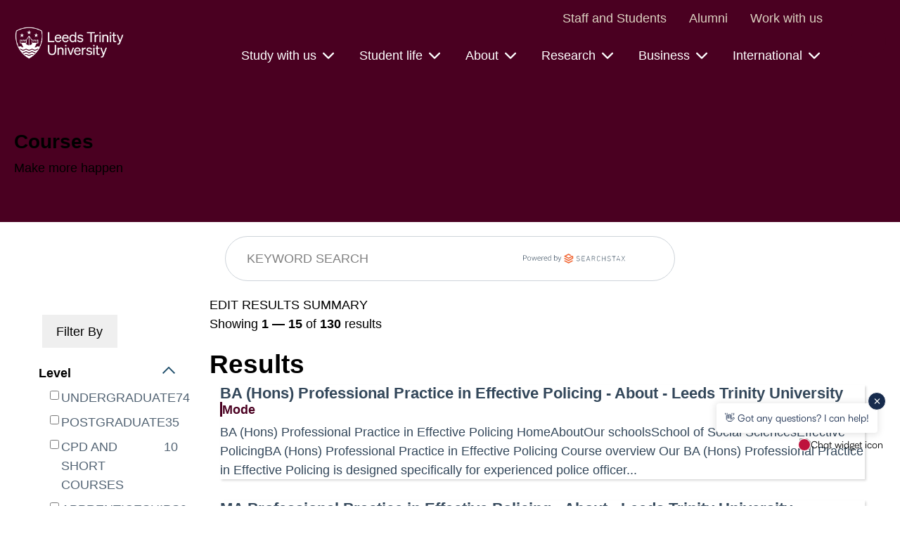

--- FILE ---
content_type: text/html; charset=UTF-8
request_url: https://leedstrinity.ac.uk/courses/index.php?sort=title&f.Mode%7Cmode=full+time+%284+years%29&collection=2020-leeds-xml-courses&start_rank=11
body_size: 29856
content:

<!DOCTYPE html>
<!-- LTU - AC v3 - master -- 2023-24 version -- BS CDN (Header) -->
<html lang="en">

  <!-- Nav: HTML Header Code - RC / 612 -->
  <!-- Page Layout HTML Head Start Code - RC Nav (612) - Before HTML -->


<!-- end Page Layout HTML Head Start Code - RC Nav (612) - After HTML -->
  
  <!-- end Nav: HTML Header Code - RC / 612 -->

    
  <head>

    <!-- Nav: Page Layout HTML Post-Head Code - RC / 614 -->
    <!-- nav Before HTML - Page Layout HTML Head Code End - RC Nav (614)  -->

<!-- persist CDN connection -->
<link rel="preconnect" href="https://pxl-v6-leedstrinityacuk.terminalfour.net" />

<!-- start Google Tag Manager -->
<script>(function(w,d,s,l,i){w[l]=w[l]||[];w[l].push({'gtm.start':
new Date().getTime(),event:'gtm.js'});var f=d.getElementsByTagName(s)[0],
j=d.createElement(s),dl=l!='dataLayer'?'&l='+l:'';j.async=true;j.src=
'https://www.googletagmanager.com/gtm.js?id='+i+dl;f.parentNode.insertBefore(j,f);
})(window,document,'script','dataLayer','GTM-NTK4FG');</script>
<!-- end Google Tag Manager -->

<!-- Section: Courses (7718) -->
<!-- page is index-->
<title>Courses - Courses - Leeds Trinity University</title>


<!-- static meta tags -->
<meta charset="utf-8">
<meta name="viewport" content="width=device-width, initial-scale=1">
<meta http-equiv="X-UA-Compatible" content="IE=edge">

<!-- dynamic meta tags -->
<meta name="pageID" content="7718"> <!-- Nav 320: Output section ID -->
 <!-- section meta description -->
 <!-- section meta keywords -->

<meta name="robots" content="noindex,nofollow"> <!-- blocked by meta t4:noindex -->

<!-- Open Graph tags -->
<meta property="og:type" content="article">
<meta property="og:title" content="Leeds Trinity University">
<meta property="og:site_name" content="Leeds Trinity University">
<meta property="og:locale" content="en_GB">
<meta property="og:image" content="https://pxl-v6-leedstrinityacuk.terminalfour.net/prod01/channel_2/media/site-assets/images/logos/LTU-Logo-Red-Bg-Padded.png
<meta property="og:image:alt" content="Leeds Trinity University">
<meta property="og:url" content="http://leedstrinity.ac.uk/courses/index.php?sort=title&f.Mode%7Cmode=full+time+%284+years%29&collection=2020-leeds-xml-courses&start_rank=11">

<!-- Twitter Card -->
<meta name="twitter:card" content="summary_large_image">
<meta name="twitter:site" content="@LeedsTrinity">
<meta name="twitter:description" content="">
<meta property="twitter:image" content="https://pxl-v6-leedstrinityacuk.terminalfour.net/prod01/channel_2/media/site-assets/images/logos/LTU-Logo-Red-Bg-Padded.png
<meta name="twitter:image:alt" content="Leeds Trinity University">
<meta name="twitter:title" content="Leeds Trinity University">
<meta property="twitter:url" content="http://leedstrinity.ac.uk/courses/index.php?sort=title&f.Mode%7Cmode=full+time+%284+years%29&collection=2020-leeds-xml-courses&start_rank=11">

<!-- Dublin Core metadata -->
<link rel="schema.dcterms" href="https://purl.org/dc/terms/">
<meta name="dcterms.coverage" content="UK">
<meta name="dcterms.coverage" content="International">
<meta name="dcterms.description" content="">
<meta name="dcterms.format" content="text/html">
<meta name="dcterms.identifier" content="https://www.leedstrinity.ac.uk">
<meta name="dcterms.language" content="en">
<meta name="dcterms.publisher" content="Leeds Trinity University">
<meta name="dcterms.rights" content="Copyright Leeds Trinity University">
<meta name="dcterms.title" content="Leeds Trinity University">
<meta name="dcterms.created" content="2019-09-20T10:24:44+0100">
<meta name="dcterms.modified" content="2024-02-26T11:10:17+0000">

<meta name="google-site-verification" content="39BpFETuPszABmNiFamKGv7c3yf8W02DRh4M30o30ME" />
 
<!-- Icons & tiles -->
<link rel="apple-touch-icon" sizes="180x180" href="/media/site-assets/favicons/apple-touch-icon.png">
<link rel="icon" type="image/png" sizes="32x32" href="/media/site-assets/favicons/favicon-32x32.png">
<link rel="icon" type="image/png" sizes="16x16" href="/media/site-assets/favicons/favicon-16x16.png">
<link rel="manifest" href="/media/site-assets/favicons/site.webmanifest">
<link rel="mask-icon" href="/media/site-assets/favicons/safari-pinned-tab.svg" color="#0e2234">
<link rel="shortcut icon" href="/media/site-assets/favicons/favicon.ico">

<!-- Swiper -->
<link rel="stylesheet" type="text/css" media="" href="" />  <!-- swiper for testing -->
<link rel="stylesheet" type="text/css" media="" href="/media/site-assets/css/swiper11-bundle.min.css" />  <!-- swiper -->
<!-- <link  rel="stylesheet"  href="https://cdn.jsdelivr.net/npm/swiper@11/swiper-bundle.min.css"/> -->

<!-- Tiles -->
<meta name="msapplication-TileColor" content="#dd3c65">
<meta name="msapplication-config" content="/media/site-assets/favicons/browserconfig.xml">
<meta name="theme-color" content="#ffffff">

<!-- Font Awesome Icons --> 
<script src="https://kit.fontawesome.com/29f8edd944.js" crossorigin="anonymous"></script>

<!-- Vendor stylesheets --> 
<link rel="stylesheet" type="text/css" href="//cdn.jsdelivr.net/npm/slick-carousel@1.8.1/slick/slick.css"/>

<!-- Local stylesheets -->
<!-- <link rel="stylesheet" type="text/css" media="" href="/media/site-assets/css/hybrid/main.css" />   main -->
<!-- <link rel="stylesheet" type="text/css" media="" href="/media/site-assets/css/mediacentre.css" />  mediacentre.css -->
<!--  <link rel="stylesheet" type="text/css" media="" href="/media/site-assets/css/holding-2023-24-hybrid.css" />  holding 2023/24 hybrid -->
<link rel="stylesheet" type="text/css" media="" href="/media/site-assets/css/themes/theme-2023-24-hybrid.css" />  <!-- theme 2023/24 hybrid  -->
<!-- <link rel="stylesheet" type="text/css" media="" href="/media/site-assets/css/hybrid/base.css" />  base from hybrid framework -->

<!-- <link rel="stylesheet" type="text/css" media="" href="/media/site-assets/css/themes/hybrid--2024.css" />  themes/hybrid--2024 -->
<!-- <link rel="stylesheet" type="text/css" media="" href="/media/site-assets/css/themes/2023-24-theme-merge.css" />  theme 2023/24 merge for testing -->
<link rel="stylesheet" type="text/css" media="" href="" />  <!-- adhoc for dev -->
<link rel="stylesheet" type="text/css" media="" href="/media/site-assets/css/themes/responsive.css" />  <!-- Responsive -->

<!-- Search stylesheets -->

<!-- Gecko override styles -->

<!-- Section-specific stylesheets -->
<link rel="stylesheet" type="text/css" media="" href="/media/site-assets/css/themes/hybrid--2024-course.css" />  <!-- hybrid--2024-course.css -->

<!-- Media-specific stylesheets -->
<link rel="stylesheet" type="text/css" media="print" href="/media/site-assets/css/print.css" />  <!-- print.css -->

<!-- Microdata -->
<script type="application/ld+json">
{
    "@context": "http://schema.org",
    "@type": "CollegeOrUniversity",
    "name": "Leeds Trinity University",
    "alternateName": "LTU",
    "description": "Leeds Trinity University. A global education in the heart of Yorkshire. Join our welcoming community and make more happen across the world.",
    "email": "hello@leedstrinity.ac.uk",
    "telephone": "(44 0) 113 283 7100",
    "address": [
        {
            "@type": "PostalAddress",
            "addressLocality": "Leeds, UK",
            "postalCode": "LS18 5HD",
            "streetAddress": "Leeds Trinity University, Brownberrie Ln, Horsforth"
        },
        {
            "@type": "PostalAddress",
            "addressLocality": "Leeds, UK",
            "postalCode": "LS1 6AE",
            "streetAddress": "Leeds Trinity University City Campus, 1 Trevelyan Square"
        }
    ],
    "logo": "https://pxl-v6-leedstrinityacuk.terminalfour.net/prod01/channel_2/media/site-assets/images/logos/LTU-Logo-Red-Bg.png",
    "sameAs": [
        "https://www.instagram.com/leedstrinity/",
        "https://www.facebook.com/leedstrinity/",
        "https://www.youtube.com/user/leedstrinity",
        "https://www.tiktok.com/@leedstrinity",
        "https://www.ucas.com/explore/unis/10bb36d7/leeds-trinity-university",
        "https://en.wikipedia.org/wiki/Leeds_Trinity_University"
    ],
    "hasMap": [
        "https://www.google.com/maps/place/Leeds+Trinity+University/@53.8473317,-1.648579,14.67z/data=!4m6!3m5!1s0x4879588f7409102b:0x69c634dfccc0f72a!8m2!3d53.8482545!4d-1.6452573!16s%2Fm%2F026p4_j?entry=ttu&g_ep=EgoyMDI1MTExNy4wIKXMDSoASAFQAw%3D%3D",
        "https://www.google.com/maps/place/Leeds+Trinity+University+City+Campus/@53.7954587,-1.5464517,16.71z/data=!4m6!3m5!1s0x48795d0011fc53a5:0x2ddecced4c6db194!8m2!3d53.795292!4d-1.5436844!16s%2Fg%2F11lmj5hlm8?entry=ttu&g_ep=EgoyMDI1MTExNy4wIKXMDSoASAFQAw%3D%3D"
    ],
    "foundingDate": "1966" 
}
</script>
<!-- end nav After HTML - Page Layout HTML Head Code End - RC Nav (614)  -->

    <!-- end Nav: Page Layout HTML Post-Head Code - RC / 614 -->
    
    <!-- T4 search metatags -->
    	<meta name="sectionType" content="website">
	<meta name="pageTitle" content="Courses
">
    
    <!-- branch-specific CSS -->
    <!-- <link rel="stylesheet" type="text/css" media="" href="/media/site-assets/css/themes/blank.css" />   Nav: CSS Selector / 390 -->
    <link rel="stylesheet" type="text/css" media="" href="/media/site-assets/css/themes/blank.css" />   <!-- Nav: CSS Selector - Secondary / 418 -->
    <link rel="stylesheet" type="text/css" media="" href="/media/site-assets/css/themes/blank.css" />  <!-- Nav: CSS Selector - International Flags / 625 -->
    <link rel="stylesheet" type="text/css" media="" href="/media/site-assets/css/themes/blank.css" />  <!-- Nav: CSS Selector - News / 627 -->
    
    <!-- CT CSS -->
     <style> .lt-section-banner{--lt-section-banner-height--no-image:10rem;--lt-section-banner-height--has-image:30rem;--lt-section-banner-colour-text:var(--lt-colour-theme-text);&.lt-section-banner--no-image{--lt-section-banner-height:var(--lt-section-banner-height--no-image);}&.lt-section-banner--full-width-image{--lt-section-banner-height:var(--lt-section-banner-height--has-image);}min-height:var(--lt-section-banner-height);background-color:var(--lt-colour-theme);&.lt-section-banner--full-width-image{padding:0;background-position:50%;background-size:cover;}.lt-section-banner__inner{display:flex;flex-direction:column;min-height:var(--lt-section-banner-height);align-content:flex-end;flex-wrap:nowrap;align-items:baseline;}.lt-section-banner__title-wrapper{margin-top:auto;padding-top:var(--lt-layout-padding-md);padding-right:var(--lt-layout-padding-lg);padding-bottom:var(--lt-layout-padding-md);padding-left:var(--lt-layout-padding-lg);background-color:var(--lt-colour-theme);display:flex;flex-direction:column;gap:var(--lt-layout-gap-sm);}&:not(.lt-section-banner--block-image){.lt-section-banner__title-wrapper{max-width:50%;}}&.lt-section-banner--no-image .lt-section-banner__title-wrapper{max-width:var(--lt-layout-text-width-readable);}.lt-section-banner__title-wrapper *{letter-spacing:0.03125rem;line-height:var(--lt-line-height-head);color:var(--lt-section-banner-colour-text);}&.lt-section-banner--no-image .lt-section-banner__title-wrapper{padding-left:0;}.lt-section-banner__lead{font-size:var(--lt-heading__h4-font-size);font-weight:var(--lt-font-weight--bold);}.lt-section-banner__title{font-size:var(--lt-heading__h1-font-size);overflow-wrap:break-word;}.lt-section-banner__sub{font-size:var(--lt-heading__h3-font-size);font-weight:var(--lt-font-weight--bold);}.lt-section-banner__cta-wrapper{margin-top:var(--lt-layout-margin-md);display:flex;flex-wrap:wrap;gap:var(--lt-layout-gap-sm);}&.lt-theme--primary :is( .lt-section-banner__lead,.lt-section-banner__title,.lt-section-banner__sub){color:var(--lt-colour-white);}}@media screen and (max-width:1024px){.lt-section-banner{&.lt-section-banner--full-width-image{.lt-section-banner__title-wrapper{max-width:75%;}}}}@media screen and (max-width:768px){.lt-section-banner{padding-top:var(--lt-layout-section-padding-md);padding-bottom:var(--lt-layout-section-padding-md);background-image:none !important;min-height:var(--lt-section-banner-height--no-image);.lt-section-banner__inner{min-height:var(--lt-section-banner-height--no-image);}.lt-section-banner__inner .lt-section-banner__title-wrapper{padding-right:0;padding-left:0;}&.lt-section-banner--full-width-image .lt-section-banner__title-wrapper{max-width:100%;}}}</style>
<style> #page-wrapper{input[type=checkbox],input[type=radio]{vertical-align:middle;width:1.25rem;height:1.25rem;margin-right:.1875rem;border:.125rem solid;cursor:pointer;}.pill{margin:0 !important;}#searchContainer .container{padding:0 !important;}.list-wrapper{padding:0 !important;border-radius:0;}span.badge{border-top-left-radius:10px !important;border-bottom-right-radius:10px !important;padding-left:13px !important;}a.stretched-link{font-size:20px !important;color:#0b3c5d !important;font-weight:bold;font-family:"Heebo",sans-serif !important;}.card-searchstudio-js-text.meta_description{font-size:16px !important;line-height:1.5 !important;margin-top:0.25rem !important;}p{margin-top:0.5rem !important;margin-bottom:0.5rem !important;}.card-searchstudio-js-text ul{margin:0 !important;padding:0 !important;padding-top:.5rem !important;}li.event-type{background-color:#F2F3F3;padding:3px 10px;border-radius:100px;font-size:.8em;color:#404040;margin:0 0.3125rem 0.625rem 0;display:inline-block;}li.tags__item{margin:0 0.3125rem 0.625rem 0;padding:0.375rem 0.9375rem;display:inline-block;font-size:.85rem;border-radius:32px;}.page-item span,.page-item a{display:inline;}h4.sidebar-heading{padding:1rem;}.sidebar-heading a{padding-right:30px;}.autosuggest__results-container .autosuggest__results ul li:hover{color:#0b3c5d !important;text-decoration:underline;}.card-searchstudio-js-custom{transition:background .2s;padding:0;border-radius:0;box-shadow:none;background-color:var(--lt-colour-primary);}.card-searchstudio-js-custom:hover a.stretched-link{text-decoration:underline;}a.url.standard-result{word-break:break-word;}div#searchTabs button:hover{background-color:#eee;}div#searchTabs button.active:hover{opacity:1;cursor:unset;}div#searchTabs button.active:focus{background:initial !important;outline:initial !important;color:initial !important;border-color:#ddd #ddd transparent #ddd !important;}.ct-container.searchWithTabs{background:white;margin:0 !important;}input#searchTerm{border:1px solid var(--lt-colour-primary);background:#f0f5fa !important;border-radius:0px;font-size:1.125rem;}.input-container-wrapper{padding:0 1rem;}.searchTabs-mobile{display:block;width:80%;margin:0 auto;border:2px solid #33475a;border-radius:10px;position:relative;margin-bottom:2rem;}.searchTabs-mobile button{background:transparent !important;color:#33475a !important;width:100%;text-align:left;}.searchTabs-mobile span{font-size:2.5rem;line-height:2rem;color:#33475a;cursor:pointer;position:absolute;top:10px;right:10px;}#searchTabs .searchTab.hidden{display:none;}.searchTabs-mobile:hover span,.searchTabs-mobile:hover button{opacity:.75;}.facet-list.sectionType_s{display:none;}div#searchTabs{align-items:center;padding-bottom:2rem;}div#searchTabs button{width:100%;}.searchTabs-mobile.show{margin-bottom:0;}#searchTabs button:disabled{cursor:not-allowed;background:gray;}ml-1:disabled{display:none;}.search-placeholder{display:none;width:100%;background:white;height:100%;position:absolute;top:0;z-index:1;}.theme-container{position:relative;}.search-loader{margin:2rem auto;width:50px;height:50px;border-radius:50%;background:radial-gradient(farthest-side,#004680 94%,#0000) top/8px 8px no-repeat,conic-gradient(#0000 30%,#004680);-webkit-mask:radial-gradient(farthest-side,#0000 calc(100% - 8px),#000 0);mask:radial-gradient(farthest-side,#0000 calc(100% - 8px),#000 0);animation:s3 1s infinite linear;}@keyframes s3{100%{transform:rotate(1turn)}}[disabled]{display:none;}.card-searchstudio-js-custom.ispromoted{background-color:#f8b997;}.card-searchstudio-js-custom.ispromoted:hover{background-color:#f8b997;}.autosuggest__results-item-highlighted{text-decoration:underline;background-color:#f2f3f3 !important;}.card-searchstudio-js-body{overflow:hidden;}footer>p{margin:0 !important;}.hideElement{}.amount{display:inline-block;min-width:20px;padding:0.35rem;font-size:1.125rem;font-weight:500;color:#ffffff;line-height:20px;vertical-align:middle;white-space:nowrap;text-align:center;background-color:var(--lt-deepred);border-radius:10px;}.input-container-custom .sf-header-searchstudio-js .sf-form .btn .search-text{color:white;width:100%;max-width:100%;height:100%;font-weight:normal;transition:all 0.4s ease;font-size:var(--lt-button-font-size);}.input-container-custom input#searchTerm::placeholder{text-transform:none;font-weight:normal;}#search-facets .list-unstyled li{padding:0;}#search-facets .list-unstyled li label{padding:0;opacity:1;}a:hover{text-decoration:none;}a:focus{outline:none !important;}.type_s .facet-property-left span,.more-less{text-transform:capitalize;}.search-results-wrapper{max-width:1400px;padding:0 2rem;}.card-searchstudio-js-custom.ispromoted{border:1px solid #ddd;border-radius:0;background-color:white;}.card-searchstudio-js-custom.ispromoted .card-searchstudio-jsClass{font-size:1.125rem;padding:1rem;}.card-searchstudio-js-custom.ispromoted .card-searchstudio-jsClass a.url.standard-result{font-size:1.125rem;}.ispromoted .heading,.ispromoted .subheading,.ispromoted .card-searchstudio-js-text{text-align:left;}.ispromoted .subheading{color:black;}.ispromoted .text-container{margin:0;}.ispromoted .card-searchstudio-js-title a.stretched-link:hover{text-decoration:none !important;font-family:"Heebo",sans-serif !important;}.ispromoted .card-searchstudio-js-title{margin:1rem 0;}.facet-wrapper .facet-template-container-custom .sf-sidebar-container .sf-mobile-header{border-bottom:1px solid var(--lt-deepred);}.card-searchstudio-js-custom.ispromoted .SearchStax{margin:0.5rem 0 0 0;}.external-list-wrapper{margin-left:0 !important;}.row{text-align:left;}.pill-container .pill:hover{background:transparent;}.heading-container{padding:1rem 1rem 0rem 1rem;}#search-facets .list-container .non-visible{display:none;}#search-facets .more-less-container .more-button,#search-facets .more-less-container .less-button{cursor:pointer;width:fit-content;}#search-facets .more-less-container .hideButton{display:none;}.more-less-container .more-button:active,.more-less-container .less-button:active{background:#fab833 !important;color:black;}#search-facets .more-less-container{padding-top:5px;padding-left:1rem;}.noHeight{height:0px;}.fullHeight{height:max-content;}.ispromoted .card-searchstudio-js-text ul{padding:revert !important;}.ispromoted .card-searchstudio-js-text span{-webkit-line-clamp:unset;line-clamp:unset;}.facet-template-container-custom .pill-container .pill{margin-bottom:10px !important;}.facet-template-container-custom .pill-container .clear-filters{color:var(--lt-deepred);}.edit-button{display:none;}#searchContainer .container{padding:0 !important;}.list-wrapper{padding:0 !important;border-radius:10px;padding-right:1rem !important;}span.badge{border-top-left-radius:10px !important;border-bottom-right-radius:10px !important;padding-left:13px !important;}a.stretched-link{font-size:20px !important;color:#0b3c5d !important;font-weight:bold;font-family:"Heebo",sans-serif !important;}.card-searchstudio-js-text.meta_description{font-size:16px !important;line-height:1.5 !important;margin-top:0.25rem !important;}p{margin-top:0.5rem !important;margin-bottom:0.5rem !important;}.card-searchstudio-js-text ul{margin:0 !important;padding:0 !important;}li.tags__item{margin:0 0.3125rem 0.625rem 0;padding:0.375rem 0.9375rem;display:inline-block;font-size:.85rem;border-radius:32px;}a.url.standard-result{font-size:.95rem;}.page-item span,.page-item a{display:inline;}h4.sidebar-heading{padding:1rem;}}@media (max-width:767px){.search-results-summary-options-wrapper{flex-wrap:wrap;}.search-feedback-filters-wrapper-container{min-width:100% !important;}.sf-filter-actions-wrapper{min-width:100% !important;}}@media (max-width:767px){.facet-container-wrapper{margin-bottom:24px !important;}}@media (max-width:767px){#page-wrapper{.search-results-summary-options-wrapper{flex-wrap:wrap;}.search-feedback-filters-wrapper-container{min-width:100% !important;}.sf-filter-actions-wrapper{min-width:100% !important;}.facet-container-wrapper{margin-bottom:24px !important;}}}@media (max-width:991px){#page-wrapper{.search-results-wrapper{max-width:unset !important;}#searchContainer .container{max-width:unset !important;}.list-wrapper{padding:0 !important;}.search-results-summary-options-wrapper{max-width:unset !important;}.view-card-searchstudio-js-style.mr-3{margin-right:0 !important;}}}@media (min-width:768px) and (max-width:991px){#page-wrapper{.list-wrapper:has(.card-searchstudio-js-grid-layout):nth-child(odd){padding-right:.5rem !important;}.list-wrapper:has(.card-searchstudio-js-grid-layout):nth-child(even){padding-left:.5rem !important;}}}@media (min-width:320px){#page-wrapper{.search-input-wrapper{margin-top:0 !important;padding-top:7rem;}.results-heading{font-size:3.125rem;text-align:left;}.input-container-custom .sf-header-searchstudio-js .sf-form .btn.text-primary.search-close-button{background-color:var(--lt-colour-primary);padding:8.6px 31px;margin:0;border-radius:0 0px 0px 0;right:0px;top:1px;transition:all 0.4s ease;}#search-facets .list-unstyled .facet-property-container{display:flex;flex-direction:row;flex-wrap:nowrap;justify-content:space-between;align-content:flex-start;align-items:stretch;cursor:default;margin:0;}.facet-property-left{order:0;flex:0 1 85%;align-self:end;color:#555;text-transform:none;font-size:1.125rem;}.facet-property-right{order:0;flex:0 1 auto;align-self:end;}#search-facets .facet-list{padding:0;margin-bottom:0;}#search-facets .pl-3 li{display:flex;flex-direction:row;flex-wrap:nowrap;justify-content:space-between;align-content:flex-start;align-items:stretch;border-width:0px 0px 0px 3px;border-radius:0;margin:0 0 0.5rem 0;border-color:var(--lt-deepred);border-style:solid;padding:7px 0px 7px 10px;transition:all 0.4s ease;}#search-facets .pl-3 li input[type="checkbox"]:hover li{background-color:#ddd !important;color:black !important;}#search-facets .pl-3 li input[type="checkbox"]{order:0;flex:0 1 10%;align-self:center;position:relative;top:0;left:0;appearance:checkbox;}#search-facets .pl-3 li .facet-property-container{order:0;flex:0 1 85%;align-self:auto;}.input-container-custom input#searchTerm{padding:0 127px 0 10px !important;height:50px;}#searchContainer .list-wrapper{margin-left:0;margin-right:0;}.container .sf-lists .reset-row{width:100%;}.facet-container-wrapper{max-width:none;min-width:initial;width:100%;padding-right:0 !important;}.result-container-wrapper{width:100%;}.sf-sidebar{padding:0px;}#ss-search-results .pl-3{padding-left:0 !important;}.subheading,.mode-heading{color:var(--lt-colour-secondary);}.subheading{font-size:1rem;}.heading{font-size:1.5rem;color:var(--lt-colour-stone);}.text-container{display:flex;flex-direction:row;flex-wrap:wrap;justify-content:space-between;align-content:flex-start;align-items:stretch;background-color:white;padding:1rem;margin:1rem 0.2rem 0.2rem 0.2rem;color:var(--lt-colour-primary);}:is(.blogs,.news,.events,.website,.pdf){order:0;flex:0 1 100%;align-self:auto;}:is(.blogs,.events,.website,.pdf) .text-right{order:0;flex:0 1 100%;align-self:auto;font-size:1.125rem;color:black;margin:10px 0 0 0;}.news .text-right{order:0;flex:0 1 100%;align-self:auto;font-size:1.125rem;color:black;margin:10px 0 0 0;}.text-right-alt,.website .text-container{font-size:1.125rem;}.courses .text-container{flex-wrap:wrap;justify-content:flex-start;}.courses .text-left{order:0;flex:0 1 100%;align-self:auto;font-size:1.125rem;color:black;border-left:3px solid var(--lt-deepred);padding:0 15px;}.courses .text-right{order:0;flex:0 1 100%;align-self:auto;font-size:1.125rem;color:black;border-left:3px solid var(--lt-deepred);padding:0 15px;}.mode-heading{font-size:1.5rem;font-weight:700;line-height:0.8;margin:15px 0 0 0;}.mode-text{font-size:1.1rem;font-weight:500;margin:1rem 0 0 0 !important;line-height:20px !important;color:var(--lt-colour-primary);}.image{order:0;flex:0 1 100%;align-self:auto;margin:10px 0 0 0;}.blogs .text-left,.news .text-left,.events .text-left,.pdf .text-left{border:2px solid var(--lt-colour-primary);}.month{background-color:var(--lt-colour-primary);margin:0 !important;color:var(--lt-colour-secondary);text-align:center;font-size:1.9rem;}.day{background-color:white;margin:0 !important;color:black;text-align:center;font-size:1.9rem;height:3rem;}div#searchTabs{display:flex;flex-direction:row;flex-wrap:wrap;justify-content:flex-start;align-content:flex-start;align-items:stretch;width:100%;margin:0;}div#searchTabs .searchTab{order:0;flex:0 1 70%;align-self:auto;margin:auto;border-bottom:1px solid;}div#searchTabs button{background-color:white;color:var(--lt-colour-primary);padding:10px 5px;font-size:1.2rem;border-color:transparent transparent var(--lt-colour-primary) transparent;border-width:1px;border-style:solid;transition:all 0.4s ease;border-radius:0;line-height:1.42857143;text-decoration:underline;font-weight:normal;}.ispromoted .badge{position:relative;width:fit-content;font-size:1.1rem;}.ispromoted .card-searchstudio-js-title,.card-searchstudio-js-custom.ispromoted .card-searchstudio-jsClass a.url.standard-result,.card-searchstudio-js-custom.ispromoted .SearchStax,.heading,.subheading{text-align:left !important;}}}@media (min-width:480px){#page-wrapper .facet-wrapper .facet-template-container-custom .sf-sidebar-container .sf-sidebar{width:95%;margin:0 auto;}}@media (min-width:768px){#page-wrapper{.input-container-wrapper{padding:0;}.searchTabs-mobile{display:none;}.ct-container .search-input-wrapper{width:65%;padding-top:10rem;}.facet-wrapper .facet-template-container-custom .sf-sidebar-container .sf-sidebar{width:60%;}:is(.blogs,.news,.events,.pdf) .text-left{flex:0 1 40%;margin:0 auto;}.image{flex:0 1 50%;margin:10px auto 0 auto;}div#searchTabs{flex-wrap:nowrap;width:90%;margin:3.75rem auto auto auto;}div#searchTabs .searchTab{order:0;flex:0 1 100%;align-self:auto;margin:0;border-bottom:none;}div#searchTabs button{border-color:transparent transparent #ddd transparent;}div#searchTabs button.active{border-color:var(--lt-colour-primary) var(--lt-colour-primary) transparent var(--lt-colour-primary);border-radius:0px 0px 0 0;}.courses .text-container{flex-wrap:nowrap;}.courses .text-left{flex:0 1 33.33333333%;}.courses .text-right{flex:0 1 33.33333333%;}}}@media (min-width:1024px){#page-wrapper{.facet-wrapper .facet-template-container-custom .sf-sidebar-container .sf-sidebar{width:100%;}.facet-container-wrapper{width:52%;}div#searchTabs{padding-right:25%;}.facet-template-container-custom .pill-container{display:block;position:absolute;left:100%;top:40px;width:700px;max-width:max-content;}.results-heading{margin-top:108px;}.facet-template-container-custom .pill-container .pillFilterBy{display:none;}}}@media (min-width:1140px){#page-wrapper{.results-heading{font-size:4rem;}.text-container{flex-wrap:nowrap;}:is(.blogs,.news,.events,.website,.pdf) .text-left{flex:0 1 15%;margin:0;}:is(.blogs,.events,.website,.pdf) .text-right{flex:0 1 80%;margin:0;}.news .text-right{flex:0 1 50%;}.image{flex:0 1 25%;margin:0;}.month{font-size:2.4rem;}.day{font-size:2.4rem;height:4rem;}.mode-heading{font-size:1.5rem;margin:0;}.heading{font-size:1.75rem;}.subheading{font-size:1.375rem;}.mode-text{font-size:var(--lt-body-font-size);}.input-container-custom .sf-header-searchstudio-js .sf-form .btn.text-primary.search-close-button:hover{background-color:var(--lt-colour-primary);}.input-container-custom input#searchTerm{padding:0 140px 0 10px !important;}.ct-container .search-input-wrapper{width:50%;}.facet-container-wrapper{width:35%;}.result-container-wrapper{width:65%;}.sf-sidebar{padding:40px 40px 0 0;}#ss-search-results .pl-3{padding-left:1rem !important;}div#searchTabs{padding-right:30%;width:86%;}.facet-template-container-custom .pill-container{width:765px;}}}@media (min-width:1400px){#page-wrapper{.ct-container .search-input-wrapper{width:35%;}.facet-container-wrapper{width:25%;}.result-container-wrapper{width:75%;}.news .text-right{flex:0 1 60%;}.image{flex:0 1 20%;}div#searchTabs{width:74%;padding-right:32%;}.facet-template-container-custom .pill-container{width:1050px;}}}body#hybrid #page-wrapper .search-promotion{background-color:var(--lt-secondary);}body#hybrid #page-wrapper .search-promotion h2,body#hybrid #page-wrapper .search-promotion p{color:#000;}</style>

    
    
  </head>

  <body id="hybrid" class="hybrid">

    <!-- Google Tag Manager (noscript) -->
    <noscript><iframe title="Google tagging scripts" aria-hidden="true" src="https://www.googletagmanager.com/ns.html?id=GTM-NTK4FG" height="0" width="0" style="display:none; visibility:hidden;"></iframe></noscript>

    <!-- Skiplink for accessibility -->
    <div id="skiplink-container">
      <div>
        <a href="#main-content" class="skiplink" title="Skip to main content.">Skip to main content</a>
      </div>
    </div>

    <div id="ltucontainer">

      <!-- Nav to include Page Layout HTML Body Code - RC / 604 -->
      <!-- include page-layout-html-body-start-code -->


<!-- Start Mega Menu  -->
<header class="lt-header" id="lt-navigation">
    <div class="lt-container">
        <nav class="lt-nav">
            <a href="/" class="lt-logo" title="Return to the home page." aria-label="Return to the home page.">
                <img class="image--general" src="https://pxl-v6-leedstrinityacuk.terminalfour.net/filters:format(webp)/filters:quality(80)/prod01/channel_2/media/site-assets/svg/svg-logo-2024.svg" alt="Leeds Trinity University Logo."/>
            </a>
            <div class="lt-nav--right">
                                    <div class="lt-responsive--navbar">
                        <div>
                            <input class="lt-close--button-responsive btn lt-button--stone" style="display:none" type="button" value="X">
                        </div>

                        <ul class="lt-container ul-reset lt-primary--nav lt-nav--items">
                            <!-- Study menu start -->
                            <li class='lt-droppable collapsed' id="study-menu">
  
    <a href='/study/' class="lt-droppable--item lt-nav--item ga4-track-navigation-primary-menu main-menu primary--menu-item" aria-label="Study with us menu." onclick="_sz.push(['event', 'Main Menu', 'Click', 'Study Menu Open']);">
         Study with us
     </a>
  
     <div class='lt-mega--menu'>
         <div class="lt-container cf">
             <div>
                 <button class="lt-button lt-button--close" type="button" value="X" aria-label="Close and return to main menu.">
                   <i class="fa fa-times" aria-hidden="true"></i>
                   </button>
             </div>
             <div class="lt-grid-container">
                 <div class="lt-mega-menu-col">
                     <span class="lt-mega--menu-heading">
                         Study
                     </span>
                     <ul class="lt-submenu">
                         <li class="lt-mega--menu-item">
                         
                             <a href="/study/" title="Study at LTU." class="sub-menu" onclick="_sz.push(['event', 'Main Menu', 'Click', 'Study at LTU']);">Study at LTU</a>
                          
                         </li>
                         <li class="lt-mega--menu-item">
                             
                            <a href="/undergraduate/" title="Undergraduate study." class="sub-menu" onclick="_sz.push(['event', 'Main Menu', 'Click', 'Undergraduate Study']);">
                                 Undergraduate study
                             </a>
                             
                         </li>
                         <li class="lt-mega--menu-item">
                             
                            <a href="/postgraduate/" title="Postgraduate study." class="sub-menu" onclick="_sz.push(['event', 'Main Menu', 'Click', 'Postgraduate Study']);">
                                 Postgraduate study
                             </a>
                             
                         </li>
                         <li class="lt-mega--menu-item">
                             
                            <a href="/study/apply/" title="How to apply to study with us." class="sub-menu" onclick="_sz.push(['event', 'Main Menu', 'Click', 'How to apply to study with us']);">
                                 How to apply to study with us
                             </a>
                             
                         </li>
                         <li class="lt-mega--menu-item">
                             
                            <a href="/study/fees-and-finance/" title="Fees and finance." class="sub-menu" onclick="_sz.push(['event', 'Main Menu', 'Click', 'Fees and finance']);">
                                 Fees and finance
                             </a>
                             
                         </li>
                         <li class="lt-mega--menu-item">
                             
                            <a href="/student-life/our-campuses/" title="Our Campuses." class="sub-menu" onclick="_sz.push(['event', 'Main Menu', 'Click', 'Our Campuses - Study']);">
                                 Our Campuses
                             </a>
                             
                         </li>
                         <li class="lt-mega--menu-item">
                             
                            <a href="/international/" title="International students." class="sub-menu" onclick="_sz.push(['event', 'Main Menu', 'Click', 'International students']);">
                                 International students
                             </a>
                             
                         </li>
                     </ul>
                     <span class="lt-mega--menu-heading lt-mt--2-5">
                        Careers+Placements
                    </span>
                    <ul class="lt-submenu">
                        <li class="lt-mega--menu-item">
                            
                            <a href="/careers-and-employability/" title="Careers + Placements." class="sub-menu" onclick="_sz.push(['event', 'Main Menu', 'Click', 'Careers + Placements']);">
                                Careers + Placements
                            </a>
                            
                        </li>
                        <li class="lt-mega--menu-item">
                            
                            <a href="/careers-and-employability/professional-work-placements/" title="Professional work placements." class="sub-menu" onclick="_sz.push(['event', 'Main Menu', 'Click', 'Professional work placements']);">
                                Professional work placements
                            </a>
                            
                        </li>
                        <li class="lt-mega--menu-item">
                            
                            <a href="/careers-and-employability/study-abroad/" title="Study, work and volunteer abroad." class="sub-menu" onclick="_sz.push(['event', 'Main Menu', 'Click', 'Study, work and volunteer abroad']);">
                                Study, work and volunteer abroad
                            </a>
                            
                        </li>
                        <li class="lt-mega--menu-item">
                            
                            <a href="/careers-and-employability/develop-your-own-business/" title="Develop your own business." class="sub-menu" onclick="_sz.push(['event', 'Main Menu', 'Click', 'Develop your own business']);">
                                Develop your own business
                            </a>
                            
                        </li>
                        <li class="lt-mega--menu-item">
                            <a href="https://mycareer.leedstrinity.ac.uk" title="MyCareer." class="sub-menu" onclick="_sz.push(['event', 'Main Menu', 'Click', 'MyCareer']);">
                                My Career
                            </a>
                            
                        </li>
                        <li class="lt-mega--menu-item">
                            
                            <a href="/careers-and-employability/mentoring-scheme/" title="Mentoring scheme." class="sub-menu" onclick="_sz.push(['event', 'Main Menu', 'Click', 'Mentoring scheme']);">
                                Mentoring scheme
                            </a>
                            
                        </li>
                    </ul>
                 </div>
                 <div class="lt-mega-menu-col">
                     <span class="lt-mega--menu-heading">
                         Courses
                     </span>
                     <ul class="lt-submenu">
                         <li class="lt-mega--menu-item">
                             
                            <a href="/courses/undergraduate/" title="Undergraduate courses." class="sub-menu" onclick="_sz.push(['event', 'Main Menu', 'Click', 'Undergraduate courses']);">
                                 Undergraduate courses
                             </a>
                             
                         </li>
                         <li class="lt-mega--menu-item">
                             
                            <a href="/courses/postgraduate/" title="Postgraduate courses." class="sub-menu" onclick="_sz.push(['event', 'Main Menu', 'Click', 'Postgraduate courses']);">
                                 Postgraduate courses
                             </a>
                             
                         </li>
                         <li class="lt-mega--menu-item">
                             
                            <a href="/courses/apprenticeships/" title="Apprenticeship courses." class="sub-menu" onclick="_sz.push(['event', 'Main Menu', 'Click', 'Apprenticeships']);">
                                 Apprenticeships
                             </a>
                             
                         </li>
                         <li class="lt-mega--menu-item">
                             
                            <a href="/courses/cpd-and-short-courses/" title="CPD and Short courses." class="sub-menu" onclick="_sz.push(['event', 'Main Menu', 'Click', 'CPD and Short courses']);">
                                 CPD and Short courses
                             </a>
                             
                         </li>
                         <li class="lt-mega--menu-item">
                             
                            <a href="/research/research-degrees/" title="Research Degrees." class="sub-menu" onclick="_sz.push(['event', 'Main Menu', 'Click', 'Research Degrees - Study']);">
                                 Research Degrees
                             </a>
                             
                         </li>
                     </ul>
                     <span class="lt-mega--menu-heading lt-mt--2">
                         Teaching
                     </span>
                     <ul class="lt-submenu">
                         
                         <li class="lt-mega--menu-item">
                             
                            <a href="/study/teaching/" title="PGCE." class="sub-menu" onclick="_sz.push(['event', 'Main Menu', 'Click', 'PGCE']);">
                                 PGCE
                             </a>
                             
                         </li>
                         <li class="lt-mega--menu-item">                        
                             
                            <a href="/applicants/primary-education/" title="Primary Education." class="sub-menu" onclick="_sz.push(['event', 'Main Menu', 'Click', 'Primary Education']);">
                                 Undergraduate Primary Education
                             </a>
                             
                         </li>
 
                     </ul>
                                  <span class="lt-mega--menu-heading lt-mt--2">
                    Open days
                </span>
                <ul class="lt-submenu">
                    
                    <li class="lt-mega--menu-item">
                        
                        <a href="/undergraduate/open-days/" title="Undergraduate open days." class="sub-menu" onclick="_sz.push(['event', 'Main Menu', 'Click', 'Undergraduate open days']);">
                            Undergraduate Open Days
                        </a>
                        
                    </li>
                  	<li class="lt-mega--menu-item">
                        
                        <a href="/undergraduate/offer-holders/" title="Undergraduate Offer-holder days." class="sub-menu" onclick="_sz.push(['event', 'Main Menu', 'Click', 'Undergraduate offer-holder days']);">
                            Undergraduate Offer-holder Days
                        </a>
                        
                    </li>
                    <li class="lt-mega--menu-item">                        
                        
                        <a href="/postgraduate/open-days/" title="Postgraduate open days." class="sub-menu" onclick="_sz.push(['event', 'Main Menu', 'Click', 'Postgraduate open days']);">
                            Postgraduate Open Days
                        </a>
                        
                    </li>
                    <li class="lt-mega--menu-item">                        
                        
                        <a href="/study/teaching/pgce/open-day/" title="PGCE open days." class="sub-menu" onclick="_sz.push(['event', 'Main Menu', 'Click', 'PGCE open days']);">
                            PGCE Open Days
                        </a>
                        
                    </li>
                </ul>
            </div>
                 <div class="lt-mega-menu-col">
                     <div class="lt-container">
                        <form class="lt-course-search-section--form" id="course-search-section-form" method="get" action="/courses/">
                            <h2 class="lt-mega--menu-heading">Find your course</h2>
                            <div class="lt-form--field">
                                <input type="search" name="searchStudioQuery" id="search-input" class="lt-search--input" placeholder="Enter keyword">
                                <button id="course-section-search-button" role="button" type="submit" name="search" class="lt-button lt-button--primary sub-menu" onclick="_sz.push(['event', 'Main Menu', 'Click', 'Study course search']);">
                                    Search
                                </button>
                            </div>
                        </form>
                         <span class="lt-mega--menu-heading" style="margin-bottom: 1.25rem;">
                             Our recommendations
                         </span>
                         <div class="recommendations--buttons">
                             
                            <a href="/study/parents-and-guardians/" class="lt-button lt-button--transparent rek" title="Parents and guardians." onclick="_sz.push(['event', 'Recommendation', 'Click', 'Study - Parents and guardians']);">
                                 Parents and guardians
                             </a>
                             
                             
                             <a href="/study/mature-students/" class="lt-button lt-button--transparent rek" title="Mature students." onclick="_sz.push(['event', 'Recommendation', 'Click', 'Study - Mature students']);">
                                 Mature students
                             </a>
                             
                             
                             <a href="/study/academic-facilities-and-support/" class="lt-button lt-button--transparent rek" title="Academic facilities and support." onclick="_sz.push(['event', 'Recommendation', 'Click', 'Study - Academic facilities and support']);">
                                 Academic facilities and support
                             </a>
                             
                             
                             <a href="/study/care-leavers/" class="lt-button lt-button--transparent rek" title="care leavers." onclick="_sz.push(['event', 'Recommendation', 'Click', 'Study - Care leavers']);">
                                 Care leavers
                             </a>
                             
                             
                             <a href="/study/professional-practice-degrees/" class="lt-button lt-button--transparent rek" title="Foundation and Professional Practice degrees." onclick="_sz.push(['event', 'Recommendation', 'Click', 'Study - Foundation and Professional Practice degrees']);">
                                 Foundation and Professional Practice degrees
                             </a>
                             
                             
                             <a href="/study/information-for-teachers/" class="lt-button lt-button--transparent back-to--close rek" title="Information for teachers." onclick="_sz.push(['event', 'Recommendation', 'Click', 'Study - Information for teachers']);">
                                 Information for teachers
                             </a>
                             
                         </div>
                     </div><!-- /lt-container -->
                 </div>
             </div>
         </div><!-- .container -->
     </div><!-- .lt-mega--menu -->
 </li><!-- .lt-droppable -->
 <!-- /study menu li -->
                            <!-- Study menu end -->

                            <!-- Student life menu start -->
                            <li class='lt-droppable collapsed' id="student-life--menu">
  
    <a href='/student-life/' class="lt-droppable--item lt-nav--item main-menu primary--menu-item ga4-track-navigation-primary-menu" aria-label="Student life menu." onclick="_sz.push(['event', 'Main Menu', 'Click', 'Student life Menu Open']);">
        Student life
    </a>
  
    <div class='lt-mega--menu'>
        <div class="lt-container cf">
            <div>
                 <button class="lt-button lt-button--close" type="button" value="X" aria-label="Close and return to main menu.">
                   <i class="fa fa-times" aria-hidden="true"></i>
                   </button>
            </div>
            <div class="lt-grid-container">
                <div class="lt-mega-menu-col">
                    <span class="lt-mega--menu-heading">
                        Student life
                    </span>
                    <ul class="lt-submenu">
                        <li class="lt-mega--menu-item">
                          
                            <a href="/student-life/" title="Student life at LTU." class="sub-menu" onclick="_sz.push(['event', 'Main Menu', 'Click', 'Student life at LTU']);">
                                Student life at LTU
                            </a>
                          
                        </li>
 <li class="lt-mega--menu-item">
   						
                            <a href="/chat/chat-with-our-students/" title="Chat with our students." class="sub-menu" onclick="_sz.push(['event', 'Main Menu', 'Click', 'Chat with our students]);">
                                Chat with our students
                            </a>
   						
                        </li>
                        <li class="lt-mega--menu-item">
                          
                            <a href="/student-life/leeds-and-horsforth/" title="Leeds and Horsforth." class="sub-menu" onclick="_sz.push(['event', 'Main Menu', 'Click', 'Leeds and Horsforth']);">
                                Leeds and Horsforth
                            </a>
                          
                        </li>
                        <li class="lt-mega--menu-item">
                          
                            <a href="/student-life/sports-and-activities/" title="Sports and activities." class="sub-menu" onclick="_sz.push(['event', 'Main Menu', 'Click', 'Sports and activities']);">
                                Sports and activities
                            </a>
                          
                        </li>
                        <li class="lt-mega--menu-item">
                          
                            <a href="/student-life/students-union/" title="Students Union." class="sub-menu" onclick="_sz.push(['event', 'Main Menu', 'Click', 'Students Union']);">
                                Students Union
                            </a>
                          
                        </li>
                        <li class="lt-mega--menu-item">
                          
                            <a href="/student-life/religious-practice-and-expression/" title="Religious practice and expression." class="sub-menu" onclick="_sz.push(['event', 'Main Menu', 'Click', 'Religious practice and expression']);">
                                Religious practice and expression
                            </a>
                          
                        </li>
                    </ul>
                </div>

                <div class="lt-mega-menu-col">
                    <span class="lt-mega--menu-heading">
                        Student support and wellbeing
                    </span>
                    <ul class="lt-submenu">
                      <li class="lt-mega--menu-item">
                          
                            <a href="/about/public-information/bullying-harassment-and-sexual-misconduct-guidance-and-support/" title="Bullying, Harassment and Sexual Misconduct."  class="student-support-menu-open sub-menu" onclick="_sz.push(['event', 'Main Menu', 'Click', 'Bullying, Harassment and Sexual Misconduct']);">
                                Bullying, Harassment and Sexual Misconduct
                            </a>
                          
                        </li>
                        <li class="lt-mega--menu-item">
                          
                            <a href="/student-support-and-wellbeing/" title="Student support and wellbeing."  class="student-support-menu-open sub-menu" onclick="_sz.push(['event', 'Main Menu', 'Click', 'Student support and wellbeing at LTU']);">
                                Student support and wellbeing at LTU
                            </a>
                          
                        </li>
                        <li class="lt-mega--menu-item">
                          
                            <a href="/student-support-and-wellbeing/students-with-disabilities/" title="Students with disabilities." class="sub-menu" onclick="_sz.push(['event', 'Main Menu', 'Click', 'Students with disabilities']);">
                                Students with disabilities
                            </a>
                          
                        </li>
                        <li class="lt-mega--menu-item">
                          
                            <a href="/student-support-and-wellbeing/mental-health/" title="Mental Health and Wellbeing." class="sub-menu" onclick="_sz.push(['event', 'Main Menu', 'Click', 'Mental Health and Wellbeing']);">
                                Mental Health and Wellbeing
                            </a>
                          
                        </li>
                        <li class="lt-mega--menu-item">
                          
                            <a href="/student-support-and-wellbeing/health/" title="Student health." class="sub-menu" onclick="_sz.push(['event', 'Main Menu', 'Click', 'Student health']);">
                                Student health
                            </a>
                          
                        </li>
                    </ul>
                    
                </div>
                
                <div class="lt-mega-menu-col">
                    <div class="lt-row">
                        <div class="lt-col lt-col-md--12 lt-col--12">
                            <div class="lt-row lt-gap--0">
                                <div class="lt-col lt-col-xl--12 lt-col-lg--12 lt-col-md--12 lt-col--12  lt-col-sm--12 lt-col-xs--12 lt-menu--content leedsred">
                                    <span class="lt-mega--menu-heading" class="lt-menu--headings">
                                        Our Campuses
                                    </span>
                                    <p class="lt-text--stone">
                                        Discover more about our Main and Leeds City Campuses including their facilities and surrounding student life.
                                    </p>
                                    <a href="/student-life/our-campuses/" title="Discover more about our campuses." class="lt-button--stone btn button sub-menu" onclick="_sz.push(['event', 'Main Menu', 'Click', 'Student life - Discover more about our campuses']);">
                                        Discover more
                                    </a>
                                </div>
                            </div>
                        </div>

                        <div class="lt-col lt-col-md--12 lt-col--12">
                            <div class="lt-row lt-gap--0">

                                <div class="lt-col lt-col-xl--12 lt-col-lg--12 lt-col-md--12 lt-col--12  lt-col-sm--12 lt-col-xs--12  lt-menu--content leedsred">
                                    <span class="lt-mega--menu-heading">
                                        Accommodation
                                    </span>
                                    <p class="lt-text--stone">
                                        Our range of accommodation allows you to live independently in a safe and supportive environment.
                                    </p>
                                    <a href="/accommodation/" title="Discover more about our accommodation." class="lt-button--stone btn back-to--close button sub-menu" onclick="_sz.push(['event', 'Main Menu', 'Click', 'Student life - Discover more about our accommodation']);">
                                        Discover more
                                    </a>

                                </div>
                            </div>
                        </div>
                    </div>
                </div>
            </div>
        </div><!-- .container -->
    </div><!-- .lt-mega--menu -->
</li><!-- .lt-droppable -->
                            <!-- Student life menu end -->

                            <!-- About menu start -->
                            <li class='lt-droppable collapsed' id="about-menu">
    
    <a href="/about/" class="lt-droppable--item lt-nav--item  main-menu primary--menu-item ga4-track-navigation-primary-menu" aria-label="About menu." onclick="_sz.push(['event', 'Main Menu', 'Click', 'About Menu Open']);">
        About
    </a>
  
    <div class='lt-mega--menu'>
        <div class="lt-container cf">
            <div>
                <button class="lt-button lt-button--close" type="button" value="X" aria-label="Close and return to main menu.">
                   <i class="fa fa-times" aria-hidden="true"></i>
                   </button>
            </div>
            <div class="lt-grid-container">
                <div class="lt-mega-menu-col">
                    <span class="lt-mega--menu-heading">
                        About Us
                    </span>
                    <ul class="lt-submenu">
                        <li class="lt-mega--menu-item">
                            
                          <a href="/about/" title="About Leeds Trinity University." class="sub-menu" onclick="_sz.push(['event', 'Main Menu', 'Click', 'About Leeds Trinity University']);">
                                About Leeds Trinity University
                            </a>
                          
                        </li>
                      <li class="lt-mega--menu-item">
                          
                            <a href="/about/our-schools/" title="Our Academic Schools." class="sub-menu" onclick="_sz.push(['event', 'Main Menu', 'Click', 'Our Academic Schools']);">
                                Our Academic Schools
                            </a>
                          
                        </li>
                       <li class="lt-mega--menu-item">
                          
                            <a href="/about/mission-vision-values/" title="Mission, vision and values." class="sub-menu" onclick="_sz.push(['event', 'Main Menu', 'Click', 'Mission, vision and values']);">
                                Mission, vision and values
                            </a>
                          
                        </li>
                        <li class="lt-mega--menu-item">
                          
                            <a href="/about/equality-diversity-and-inclusion/" title="Equality, Diversity and Inclusion." class="sub-menu" onclick="_sz.push(['event', 'Main Menu', 'Click', 'Equality, Diversity and Inclusion']);">
                                Equality, Diversity and Inclusion
                            </a>
                          
                        </li>
                        <li class="lt-mega--menu-item">
                          
                            <a href="/about/environment-and-sustainability/" title="Environment and sustainability." class="sub-menu" onclick="_sz.push(['event', 'Main Menu', 'Click', 'Environment and sustainability']);">
                                Environment and sustainability
                            </a>
                          
                        </li>
                        <li class="lt-mega--menu-item">
                          
                            <a href="/about/community-and-partnerships/" title="Community and partnerships." class="sub-menu" onclick="_sz.push(['event', 'Main Menu', 'Click', 'Community and partnerships']);">
                                Community and partnerships
                            </a>
                          
                        </li>
                        <li class="lt-mega--menu-item">
                          
                            <a href="/about/history/" title="Our history." class="sub-menu" onclick="_sz.push(['event', 'Main Menu', 'Click', 'Our history']);">
                                Our history
                            </a>
                          
                        </li>
                    </ul>
                </div>

                <div class="lt-mega-menu-col">
                    <span class="lt-mega--menu-heading">
                        Public information
                    </span>
                    <ul class="lt-submenu">
                        <li class="lt-mega--menu-item">
                          
                            <a href="/about/public-information/" title="Public information." class="sub-menu" onclick="_sz.push(['event', 'Main Menu', 'Click', 'Public information']);">
                                Public information
                            </a>
                          
                        </li>
                        <li class="lt-mega--menu-item">
                          
                            <a href="/about/public-information/freedom-of-speech-and-expression/" title="Freedom of Speech." class="sub-menu" onclick="_sz.push(['event', 'Main Menu', 'Click', 'Freedom of Speech']);">
                                Freedom of Speech
                            </a>
                          
                        </li>
                        <li class="lt-mega--menu-item">
                          
                            <a href="/freedom-of-information/" title="Freedom of information." class="sub-menu" onclick="_sz.push(['event', 'Main Menu', 'Click', 'Freedom of information']);">
                                Freedom of information
                            </a>
                          
                        </li>
                        <li class="lt-mega--menu-item">
                          
                            <a href="/term-dates/" title="See our term dates." class="sub-menu" onclick="_sz.push(['event', 'Main Menu', 'Click', 'Term dates']);">
                                Term dates
                            </a>
                          
                        </li>
                    </ul>
                    <span class="lt-mega--menu-heading lt-mt--2-5" style="clear: both; display: inline-block;">
                        Contact us
                    </span>
                    <ul class="lt-submenu" style="float: none;">
                        <li class="lt-mega--menu-item">
                          
                            <a href="/contact/" title="Contact us." class="sub-menu" onclick="_sz.push(['event', 'Main Menu', 'Click', 'Contact us']);">
                                Contact us
                            </a>
                          
                        </li>
                         <li class="lt-mega--menu-item">
                           
                                <a href="/about/media/" title="For the media." class="sub-menu" onclick="_sz.push(['event', 'Main Menu', 'Click', 'For the media']);">
                                    For the media
                                </a>
                           
                        </li>
                    </ul>
                       <span class="lt-mega--menu-heading  lt-mt--2-5">
                        How to find us
                    </span>
                    <ul class="lt-submenu" style="float: none;">
                        <li class="lt-mega--menu-item">
                          
                                <a href="/contact/main-campus/" title="How to find our main campus." class="sub-menu" onclick="_sz.push(['event', 'Main Menu', 'Click', 'How to find us - main campus']);">
                                    Main campus
                                </a>
                          
                        </li>

                        <li class="lt-mega--menu-item">
                          
                                <a href="/contact/leeds-city-campus/" title="How to find our Leeds City campus." class="sub-menu" onclick="_sz.push(['event', 'Main Menu', 'Click', 'How to find us - Leeds City campus']);">
                                    Leeds City campus
                                </a>
                          
                        </li>
                       
                    </ul>
                </div>

                <div class="lt-mega-menu-col">                      
                    <div class="lt-row">
                        <div class="lt-col lt-col-md--12 lt-col--12">
                            <div class="lt-row lt-gap--0">
                                <div class="lt-col lt-col-xl--12 lt-col-lg--12 lt-col-md--12 lt-col--12  lt-col-sm--12 lt-col-xs--12 lt-menu--content leedsred">
                                    <span class="lt-mega--menu-heading" class="lt-menu--headings">
                                        Leadership and Governance
                                    </span>
                                    <p class="lt-text--stone">
                                        Meet the team, from our Vice-Chancellor and Executive to our honorary Chancellor, Pro-Chancellors, and Board of Governors.
                                    </p>
                                    <a href="/about/leadership-and-governance/" title="Discover more about our Leadershp and Governance." class="lt-button--stone btn button sub-menu" onclick="_sz.push(['event', 'Main Menu', 'Click', 'About - Discover more about our Leadership and Governance.']);">
                                        Discover more
                                    </a>
                                </div>
                            </div>
                        </div>

                        <div class="lt-col lt-col-md--12 lt-col--12">
                            <div class="lt-row lt-gap--0">
                                <div class="lt-col lt-col-xl--12 lt-col-lg--12 lt-col-md--12 lt-col--12 lt-col-sm--12 lt-col-xs--12  lt-menu--content leedsred">
                                    <span class="lt-mega--menu-heading">
                                        Catholic mission
                                    </span>
                                    <p class="lt-text--stone">
                                        An introduction to our Catholic Mission and the values that fuel our drive for social justice, equity, inclusion, and togetherness.
                                    </p>
                                    <a href="/about/catholic-mission/" title="Discover more about our Leadershp and Governance." class="lt-button--stone back-to--close btn button sub-menu" onclick="_sz.push(['event', 'Main Menu', 'Click', 'About - Discover more about our Catholic mission.']);">
                                        Discover more
                                    </a>

                                </div>
                            </div>
                        </div>
                    </div>
                </div>
            </div>
        </div><!-- .container -->
    </div><!-- .lt-mega--menu-->
</li><!-- .lt-droppable -->
                            <!-- About menu end -->

                            <!-- Research menu start -->
                            <li class='lt-droppable collapsed' id="research-menu">
    
  <a href="/research/" class="lt-droppable--item lt-nav--item main-menu primary--menu-item ga4-track-navigation-primary-menu" aria-label="Research menu." onclick="_sz.push(['event', 'Main Menu', 'Click', 'Research Menu Open']);">
        Research
    </a>
  
    <div class='lt-mega--menu'>
        <div class="lt-container cf">
            <div>
                <button class="lt-button lt-button--close" type="button" value="X" aria-label="Close and return to main menu.">
                   <i class="fa fa-times" aria-hidden="true"></i>
                   </button>
            </div>
            <div class="lt-grid-container">
                <div class="lt-mega-menu-col">
                    
                    <span class="lt-mega--menu-heading" style="clear: both; display: inline-block;">
                        Research
                    </span>
                    <ul class="lt-submenu" style="float: none;">
                        <li class="lt-mega--menu-item">
                          
                            <a href="/research/" title="Research at Leeds Trinity University." class="research-menu-open sub-menu" onclick="_sz.push(['event', 'Main Menu', 'Click', 'Research at Leeds Trinity University']);">
                                Research at LTU
                            </a>
                          
                        </li>
                        <li class="lt-mega--menu-item">
                          
                            <a href="/research/research-centres/" title="Research centres." class="sub-menu" onclick="_sz.push(['event', 'Main Menu', 'Click', 'Research centres']);">
                                Research centres
                            </a>
                          
                        </li>
                        <li class="lt-mega--menu-item">
                          
                            <a href="https://research.leedstrinity.ac.uk/" title="Research portal." class="sub-menu" onclick="_sz.push(['event', 'Main Menu', 'Click', 'Research portal']);">
                                Research portal
                            </a>
                          
                        </li>
                    </ul>
                </div>

                <div class="lt-mega-menu-col">
                    <div class="lt-row lt-gap--0" >
                        <div class="lt-col lt-col-xl--12 lt-col-lg--12 lt-col-md--12  lt-col-sm--12 lt-col-xs--12 lt-col--12 lt-menu--content leedsred">
                            <span class="lt-mega--menu-heading">
                                Research outputs
                            </span>
                            <p class="lt-text--stone">
                                Explore our researchers&rsquo; networks, outputs, datasets and activities in our dedicated research portal.
                            </p>
                            <a href="https://research.leedstrinity.ac.uk/" title="Research portal." class="lt-button--stone btn button" onclick="_sz.push(['event', 'Main Menu', 'Click', 'Research portal']);">
                                Discover more
                            </a>
                        </div>
                    </div>
                </div>

                <div class="lt-mega-menu-col">                      
                    <div class="lt-row">
                        <div class="lt-col lt-col-md--12 lt-col--12">

                            <div class="lt-row lt-gap--0">
                                <div class="lt-col lt-col-xl--8 lt-col-lg--8 lt-col-md--8 lt-col-sm--12 lt-col-xs--12 lt-menu--content white-menu-content" style="
                                padding-bottom: 0;
                            ">
                                <span class="lt-mega--menu-heading" style="clear: both; display: inline-block;">
                                                    Latest news
                                                </span>
                                </div>
                            </div>

                    		      <div class="lt-row lt-gap--0">
  <div class="lt-col lt-col-xl--8 lt-col-lg--8 lt-col-md--8 lt-col-sm--12 lt-col-xs--12 lt-menu--content white-menu-content">
    <p class="lt-text--stone">
      New research exposes hidden risks facing repeat missing children in residential care in Yorkshire and the Humber
    </p>
    <a href="/news/archive/2025/new-research-exposes-hidden-risks-facing-repeat-missing-children-in-residential-care-in-yorkshire-and-the-humber.php"  class="lt-button--stone btn button sub-menu" onclick="_sz.push(['event', 'Main Menu', 'Click', 'Research - News - New research exposes hidden risks facing repeat missing children in residential care in Yorkshire and the Humber.']);">
      Read more
    </a>
  </div>
  <div class="lt-col lt-col-xl--4 lt-col-lg--4 lt-col-md--4 lt-col-sm--12 lt-col-xs--12 lt-menu--content  white-menu-content">
    <img src="https://pxl-v6-leedstrinityacuk.terminalfour.net/fit-in/500x400/filters:format(webp)/filters:quality(80)/prod01/channel_2/media/site-assets/images/news/Missing-children-research-featured.png"  alt="New research exposes hidden risks facing repeat missing children in residential care in Yorkshire and the Humber." style="margin: 0;">
  </div>
</div><div class="lt-row lt-gap--0">
  <div class="lt-col lt-col-xl--8 lt-col-lg--8 lt-col-md--8 lt-col-sm--12 lt-col-xs--12 lt-menu--content white-menu-content">
    <p class="lt-text--stone">
      Impact of digital screens on babies and families to be revealed by new study
    </p>
    <a href="/news/archive/2025/impact-of-digital-screens-on-babies-and-families-to-be-revealed-by-new-study.php"  class="lt-button--stone btn button sub-menu" onclick="_sz.push(['event', 'Main Menu', 'Click', 'Research - News - Impact of digital screens on babies and families to be revealed by new study.']);">
      Read more
    </a>
  </div>
  <div class="lt-col lt-col-xl--4 lt-col-lg--4 lt-col-md--4 lt-col-sm--12 lt-col-xs--12 lt-menu--content  white-menu-content">
    <img src="https://pxl-v6-leedstrinityacuk.terminalfour.net/fit-in/500x400/filters:format(webp)/filters:quality(80)/prod01/channel_2/media/site-assets/images/news/Carmen-Clayton-web-size.png"  alt="Impact of digital screens on babies and families to be revealed by new study." style="margin: 0;">
  </div>
</div>

                                                    </div>
                    </div>
                </div>

            </div>
        </div><!-- .container -->
    </div><!-- .lt-mega--menu-->
</li><!-- .lt-droppable -->

                            <!-- Research menu end -->

                            <!-- Business menu start -->
                            <li class='lt-droppable collapsed' id="business-menu">
     
  <a href='/business-and-employers/'
        class="lt-droppable--item lt-nav--item  main-menu primary--menu-item ga4-track-navigation-primary-menu"
        aria-label="Business menu." onclick="_sz.push(['event', 'Main Menu', 'Click', 'Business Menu Open']);">
        Business
    </a>
  
    <div class='lt-mega--menu'>
        <div class="lt-container cf">
            <div>
                 <button class="lt-button lt-button--close" type="button" value="X" aria-label="Close and return to main menu.">
                   <i class="fa fa-times" aria-hidden="true"></i>
                   </button>
            </div>
            <div class="lt-grid-container">
                <div class="lt-mega--menu-col">

                    <span class="lt-mega--menu-heading">
                        Organisational growth
                    </span>

                    <ul class="lt-submenu">
                        <li class="lt-mega--menu-item">
                          
                            <a href="/business-and-employers/" title="Business and employers."
                                class="sub-menu"
                                onclick="_sz.push(['event', 'Main Menu', 'Click', 'Business and employers']);">
                                Business and employers
                            </a>
                          
                        </li>
                        <li class="lt-mega--menu-item">
                           
                            <a href="/business-and-employers/grow-your-organisation/" title="Grow your organisation."
                                class="sub-menu"
                                onclick="_sz.push(['event', 'Main Menu', 'Click', 'Grow your organisation']);">
                                Grow your organisation
                            </a>
                          
                        </li>
                        <li class="lt-mega--menu-item">
                           
                            <a href="/business-and-employers/grow-your-organisation/knowledge-transfer-partnerships/"
                                title="Innovation for Business." class="sub-menu"
                                onclick="_sz.push(['event', 'Main Menu', 'Click', 'Innovation for Business']);">
                                Innovation for business
                            </a>
                          
                        </li>
                        <li class="lt-mega--menu-item">
                           
                            <a href="/business-and-employers/grow-your-organisation/leeds-trinity-business-network/"
                                title="Leeds Trinity Business Network." class="sub-menu"
                                onclick="_sz.push(['event', 'Main Menu', 'Click', 'Leeds Trinity Business Network']);">
                                Leeds Trinity Business Network
                            </a>
                          
                        </li>
                        <li class="lt-mega--menu-item">
                           
                            <a href="/conferences-and-events/" title="Conferences and events." class="sub-menu"
                                onclick="_sz.push(['event', 'Main Menu', 'Click', 'Conferences and events']);">
                                Conferences and events
                            </a>
                          
                        </li>
                    </ul>

                </div>

                <div class="lt-mega--menu-col">

                    <span class="lt-mega--menu-heading lt-mt--0">
                        Develop your people
                    </span>

                    <ul class="lt-submenu">
                        <li class="lt-mega--menu-item">
                           
                            <a href="/business-and-employers/develop-your-people/" title="Develop your people."
                                class="sub-menu"
                                onclick="_sz.push(['event', 'Main Menu', 'Click', 'Develop your people']);">
                                Develop your people
                            </a>
                          
                        </li>
                        <li class="lt-mega--menu-item">
                           
                            <a href="/study/work-based-learning/degree-apprenticeships/" title="Degree Apprenticeships."
                                class="sub-menu"
                                onclick="_sz.push(['event', 'Main Menu', 'Click', 'Business - Degree Apprenticeships']);">
                                Apprenticeships
                            </a>
                          
                        </li>
                        <li class="lt-mega--menu-item">
                           
                            <a href="/business-and-employers/develop-your-people/continuous-professional-development-and-short-courses/"
                                title="CPD and Short courses." class="sub-menu"
                                onclick="_sz.push(['event', 'Main Menu', 'Click', 'Business - CPD and Short courses']);">
                                CPD and short courses
                            </a>
                          
                        </li>
                    </ul>
                </div>

                <div class="lt-mega--menu-col">

                    <span class="lt-mega--menu-heading">
                        Employ new talent
                    </span>

                    <ul class="lt-submenu">
                        <li class="lt-mega--menu-item">
                           
                            <a href="/business-and-employers/employ-new-talent/" title="Recruit our students."
                                class="sub-menu"
                                onclick="_sz.push(['event', 'Main Menu', 'Click', 'Recruit our students']);">
                                Recruit our students
                            </a>
                          
                        </li>
                        <li class="lt-mega--menu-item">
                           
                            <a href="/business-and-employers/develop-your-people/mentoring/" title="Become a mentor."
                                class="sub-menu"
                                onclick="_sz.push(['event', 'Main Menu', 'Click', 'Become a mentor']);">
                                Become a mentor
                            </a>
                          
                        </li>
                        <li class="lt-mega--menu-item">
                            <a href="https://mycareer.leedstrinity.ac.uk/unauth" title="Advertise your vacancy."
                                class="sub-menu"
                                onclick="_sz.push(['event', 'Main Menu', 'Click', 'Advertise your vacancy']);">
                                Advertise your vacancy
                            </a>
                        </li>
                    </ul>
                </div>

                <div class="lt-mega--menu-col">
                    <div class="lt-row lt-gap--0">
                        <div
                            class="lt-col lt-col-xl--12 lt-col-lg--12 lt-col-md--12  lt-col-sm--12 lt-col-xs--12 lt-col--12 lt-menu--content leedsred">
                            <span class="lt-mega--menu-heading">
                                Discover the power of a partnership
                            </span>
                            <p class="lt-text--stone">
                                We understand the value of working in close partnership with employers.
                            </p>
                            <a href="/business-and-employers/partner-with-us/" class="lt-button--stone btn back-to--close button"
                                title="Discover more about the power of a partnership with LTU.">Partner with us</a>
                        </div>
                    </div>
                </div>
            </div>
        </div><!-- .container -->
    </div><!-- .lt-mega--menu-->
</li><!-- .lt-droppable -->
                            <!-- Business menu end -->

                            <!-- International menu Start -->
                            <li class='lt-droppable collapsed' id="international-menu">
  
    <a href='/international/' class="lt-droppable--item lt-nav--item  main-menu primary--menu-item ga4-track-navigation-primary-menu" aria-label="International menu." onclick="_sz.push(['event', 'Main Menu', 'Click', 'International Menu Open']);">
        International
    </a>
  
    <div class='lt-mega--menu'>
        <div class="lt-container cf">
            <div>
                 <button class="lt-button lt-button--close" type="button" value="X" aria-label="Close and return to main menu.">
                   <i class="fa fa-times" aria-hidden="true"></i>
                   </button>
            </div>
            <div class="lt-grid-container">
                <div class="lt-mega--menu-col">
                    <span class="lt-mega--menu-heading">
                        International
                    </span>

                    <ul class="lt-submenu">
                        <li class="lt-mega--menu-item">
                          
                            <a href="/international/" title="International." class="sub-menu" onclick="_sz.push(['event', 'Main Menu', 'Click', 'International']);">
                                International
                            </a>
                          
                        </li>
                        <li class="lt-mega--menu-item">
                          
                            <a href="/international/your-country-or-region/" title="Your country or region." class="sub-menu" onclick="_sz.push(['event', 'Main Menu', 'Click', 'Undergraduate applications']);">
                                Your country or region
                            </a>
                          
                        </li>
                        <li class="lt-mega--menu-item">
                          
                            <a href="/international/how-to-apply/undergraduate/" title="Undergraduate applications." class="sub-menu" onclick="_sz.push(['event', 'Main Menu', 'Click', 'Undergraduate applications']);">
                                Undergraduate applications
                            </a>
                          
                        </li>
                        <li class="lt-mega--menu-item">
                          
                            <a href="/international/how-to-apply/postgraduate/" title="Postgraduate applications." class="sub-menu" onclick="_sz.push(['event', 'Main Menu', 'Click', 'International - Postgraduate applications']);">
                                Postgraduate applications
                            </a>
                          
                        </li>
                        <li class="lt-mega--menu-item">
                          
                            <a href="/international/international-fees-and-funding/" title="International Fees and funding." class="sub-menu" onclick="_sz.push(['event', 'Main Menu', 'Click', 'International - International Fees and funding']);">
                                Fees and funding
                            </a>
                          
                        </li>
                        <li class="lt-mega--menu-item">
                          
                            <a href="/international/visas-and-immigration/" title="Visas and immigration." class="sub-menu" onclick="_sz.push(['event', 'Main Menu', 'Click', 'International - Visas and immigration']);">
                                Visas and immigration
                            </a>
                          
                        </li>
                    </ul>
                    <span class="lt-mega--menu-heading lt-mt--2-5">
                            Go Global
                        </span>
                        <ul class="lt-submenu">
                            <li class="lt-mega--menu-item">
                              
                                <a href="/international/go-global/study-abroad/" title="Study abroad." class="sub-menu" onclick="_sz.push(['event', 'Main Menu', 'Click', 'International - Study abroad']);">
                                    Study abroad
                                </a>
                              
                            </li>
                            <li class="lt-mega--menu-item">
                              
                                <a href="/international/go-global/short-term-global-opportunities/" title="Short term global opportunities." class="sub-menu" onclick="_sz.push(['event', 'Main Menu', 'Click', 'International - Short term global opportunities']);">
                                    Short term global opportunities
                                </a>
                              
                            </li>
                            <li class="lt-mega--menu-item">
                              
                                <a href="/international/go-global/exchange-students/" title="Exchange students." class="sub-menu" onclick="_sz.push(['event', 'Main Menu', 'Click', 'International - Exchange students']);">
                                    Exchange students
                                </a>
                              
                            </li>
                        </ul>
                    </div>
                <div class="lt-mega--menu-col">
                    <span class="lt-mega--menu-heading">
                        Preparing for university
                    </span>

                    <ul class="lt-submenu">
                        <li class="lt-mega--menu-item">
                          
                            <a href="/international/preparing-for-university/travel-and-arrival/" title="Travel and arrival." class="sub-menu" onclick="_sz.push(['event', 'Main Menu', 'Click', 'International - Travel and arrival']);">
                                Travel and arrival
                            </a>
                          
                        </li>
                        <li class="lt-mega--menu-item">
                          
                            <a href="/accommodation/" title="View our accommodation." class="sub-menu" onclick="_sz.push(['event', 'Main Menu', 'Click', 'International - View our accommodation']);">
                                Accommodation
                            </a>
                          
                        </li>
                        <li class="lt-mega--menu-item">
                          
                            <a href="/student-life/our-campuses/" title="View our campuses." class="sub-menu" onclick="_sz.push(['event', 'Main Menu', 'Click', 'International - View our campuses']);">
                                Our campuses
                            </a>
                          
                        </li>
                        <li class="lt-mega--menu-item">
                          
                            <a href="/student-life/leeds-and-horsforth/" title="What's it like in Leeds and Horsforth." class="sub-menu back-to--close" onclick="_sz.push(['event', 'Main Menu', 'Click', 'International - Whats it like in Leeds and Horsforth']);">
                                Leeds and Horsforth
                            </a>
                          
                        </li>
                    </ul>
                </div>

                <div class="lt-mega--menu-col">
                    <div class="lt-row lt-gap--0" >
                          <div class="lt-col lt-col-xl--12 lt-col-lg--12 lt-col-md--12  lt-col-sm--12 lt-col-xs--12 lt-col--12 lt-p--0">
                            <img class="image--general" src="https://pxl-v6-leedstrinityacuk.terminalfour.net/filters:format(webp)/filters:quality(80)/prod01/channel_2/media/site-assets/images/menu-adverts/international-menu-image.png" alt="Canada flag indicating an International Student, decorative image.."/>
                          </div>
                    </div>
                </div>
            </div>
        </div><!-- .container -->
    </div><!-- .lt-mega--menu-->
</li><!-- .lt-droppable -->
                            <!-- International menu end -->
                        </ul>

                        <!-- secondary menu start -->
                        <ul class="lt-container ul-reset lt-secondary--nav-items lt-nav--items">
  
    <li class="lt-secondary--menu-item">
        
      	<a href="/information-for-staff-and-students/" class="secondary--menu-item ga4-track-navigation-secondary-menu" onclick="_sz.push(['event', 'Secondary Menu', 'Click', 'Staff and Students']);">Staff and Students</a>
      
    </li> 
    <li class="lt-secondary--menu-item">
      
        <a href="/alumni/" class="secondary--menu-item ga4-track-navigation-secondary-menu" onclick="_sz.push(['event', 'Secondary Menu', 'Click', 'Alumni']);">Alumni</a>
      
    </li>
    <li class="lt-secondary--menu-item"> 
      
          <a href="/work-with-us/" class="secondary--menu-item ga4-track-navigation-secondary-menu" onclick="_sz.push(['event', 'Secondary Menu', 'Click', 'Work with us']);">Work with us</a>
      
    </li>
</ul>

                        <!-- secondary menu end -->
                    </div>

                
                <ul class="lt-menu--buttons">
                    <li>
                        <button class="lt-menu-search--button" data-offcanvas="search" aria-label="search this website">
                            <i class="fa-sharp fa-solid fa-magnifying-glass"></i>
                            <i class="fa-sharp fa-solid fa-xmark" style="display:none"></i>
                        </button>
                    </li>
                                            <li>
                            <button class="lt-menu-expand--button" id="close-button" data-offcanvas="navigation">
                                <i class="fa-sharp fa-solid fa-bars"></i>
                                <i class="fa-sharp fa-solid fa-xmark" style="display:none"></i>
                            </button>
                        </li>
                                    </ul><!-- .container .ul-reset -->
            </div>
        </nav>
    </div>
</header>
<!-- End Mega Menu -->
      <!-- end  to include Nav Page Layout HTML Body Code - RC / 604 -->
			      <div id="page-wrapper">
        <main id="main-content" tabindex="-1" class="main"itemscope itemtype="https://schema.org/Course">
          <!-- Search text crawl start --><!-- CT: General / CL: text/html -->
<section class="lt-section-banner lt-theme--primary

    lt-section-banner--no-image" >

    <div class="lt-section-banner__inner lt-layout-section-inner">

        
        

        
        <div class="lt-section-banner__title-wrapper">
            <div class="lt-section-banner__lead"></div>
            <h1 class="lt-section-banner__title">Courses
</h1>
            <div class="lt-section-banner__sub">Make more happen</div>

            
        </div>

        
        
    </div> <!-- /.lt-section-banner__inner -->
</section>



<!-- skip link -->
<a name="mainContent"></a>

<!-- end CT: Banner / CL: text/html --><!-- preload search JS for faster render -->
<link href="https://static.searchstax.com/studio-js/v3/js/studio-app.js" rel="preload" as="script" />
<link href="https://static.searchstax.com/studio-js/v3/js/studio-vendors.js" rel="preload" as="script" />

<!-- Nav: Terminalfour Search - analytics module / 527 -->
<script type="text/javascript">
      var _msq = _msq || []; //declare object
      var analyticsBaseUrl = 'https://analytics-eu-west.searchstax.com';
      (function () {
        var ms = document.createElement('script');
        ms.type = 'text/javascript';
        ms.src = 'https://static.searchstax.com/studio-js/v3/js/studio-analytics.js';
        var s = document.getElementsByTagName('script')[0];
        s.parentNode.insertBefore(ms, s);
      })();
</script>

<!-- Nav: Terminalfour Search - searchcss / 540 -->

<!-- Media: Terminalfour Search CSS - t4-search (1).css / 80681 / TODO: overrides some T4 defaults -  -->

<!-- Media: terminalfour search css / terminalfoursearch.css / 80688 -->
<link rel="stylesheet" type="text/css" media="all" href="/media/site-assets/search/terminalfoursearch.css" /> 

<noscript>
    <strong>We're sorry but Search doesn't work properly without JavaScript enabled. Please enable it to continue.</strong>
</noscript>

<div class="ct-container-ignore">
    
    <!-- header -->
    <div class="search-section theme-container">
        <div class="ct-container searchWithTabs">
            
            <!-- search loader -->
            <div class="search-placeholder">
                <div class="search-loader"></div>
            </div>

            <!-- search input -->
            <div class="search-input-wrapper">
                <div id="searchInput"></div>
            </div>

            <!-- show tabs? -->
            

        </div>

        <!-- search results -->
        <div class="search-results-wrapper">
    
            <!-- search facets -->
            <div class="facet-container-wrapper">
                <div id="searchFacetSection"></div>
            </div>

            <!-- search results -->
            <div class="result-container-wrapper">
                
                <!-- search results summary -->
                <div class="search-results-summary-options-wrapper">
                    <div id="searchResultSummarySection"></div>
                    <!-- <div id="searchOptionsSection"></div>  -->
                </div>

                <h1 class="results-heading ltutesting">Results</h1>

                
                <div id="external-search-result-container"></div>
                <div id="searchResultsSection"></div>
                <div id="relatedSearchesSection"></div>
                <div id="paginationSection"></div>
            </div>
        </div>
    </div>
</div>

<script>
    function getCookie(name) {
        let matches = document.cookie.match(new RegExp('(?:^|; )' + name.replace(/([\.$?*|{}\(\)\[\]\\\/\+^])/g, '\\$1') + '=([^;]*)'));
        return matches ? decodeURIComponent(matches[1]) : undefined;
    }

    function setCookie(name, value, options = {}) {
        options = {
            path: '/',
            // add other defaults here if necessary
            ...options,
        };
        if (options.expires instanceof Date) {
            options.expires = options.expires.toUTCString();
        }
        let updatedCookie = encodeURIComponent(name) + '=' + encodeURIComponent(value);
        for (let optionKey in options) {
            updatedCookie += '; ' + optionKey;
            let optionValue = options[optionKey];
            if (optionValue !== true) {
                updatedCookie += '=' + optionValue;
            }
        }
        document.cookie = updatedCookie;
    }

    function generateRandomId(length) {
        var randomString = '';
        var characters = 'ABCDEFGHIJKLMNOPQRSTUVWXYZabcdefghijklmnopqrstuvwxyz0123456789';
        var charactersLength = characters.length;
        for (var i = 0; i < length; i++) {
            randomString += characters.charAt(Math.floor(Math.random() * charactersLength));
        }
        return randomString;
    }

    function getOrSetCookie(name) {
        let cookieID = getCookie(name);
        if (cookieID == null) {
            cookieID = generateRandomId(25);
            setCookie(name, cookieID, {
                secure: true,
                'max-age': 3600,
            });
        }
        return cookieID;
    }
</script>

<!-- Nav: Terminalfour Search - result-template -->
<script type="text/x-template" id="result-template">
    <div class="card-searchstudio-js-custom" :class="{'card-searchstudio-js-grid-layout': isGridLayout, 'ispromoted' : promoted === true }">
  <!--<div class="card-searchstudio-js-custom" :class="{'card-searchstudio-js-grid-layout': isGridLayout, 'has-thumbnail': thumbnail !== '', 'ispromoted' : promoted === true }"> -->
  <div class="card-searchstudio-jsClass">
    <div class="card-searchstudio-js-body p-0">
      <div v-if="promoted">  <!-- Promoted Results Section -->


        <div class="news" v-if="result.sectionType_s === 'news'">  <!-- display news item -->    	 
          <a :href="result.url" @click="navigate"><div class="heading-container">
            <h3 class="heading" v-if="result.Newstitle_t">{{ result.Newstitle_t }}</h3>
            <h3 class="heading" v-else>{{ result.dctitle_t }}</h3>
            <!-- <p class="subheading">{{result.url}}</p> -->
            </div></a>
          <div class="text-container">
            <div class="text-left">
              <p class="month">{{result.Newsdatemonth_t}}</p>
              <p class="day">{{result.Newsdateday_t}}</p></div>
            <div class="text-right" v-if="result.Newsdescription_t">{{result.Newsdescription_t}}</div>
            <div class="text-right text-right-alt" v-else><span v-html="result.content.slice(0,300)+'...'">{{result.content}}</span></div>
            <div class="image"><img :src="result.ogimage_t" :alt="result.ogtitle_t"/></div>
          </div>

        </div>
        <div class="events" v-else-if="result.sectionType_s === 'events'"> <!-- display events item -->
          <a :href="result.url" @click="navigate"><div class="heading-container">              
            <h3 class="heading" v-if="result.Eventtitle_t">{{ result.Eventtitle_t }}</h3>
            <h3 class="heading" v-else>{{ result.dctitle_t }}</h3>
            <!-- <p class="subheading">{{result.url}}</p> -->
            </div></a>
          <div class="text-container">
            <div class="text-left">
              <p class="month">{{result.Eventenddatemonth_t}}</p>
              <p class="day">{{result.Eventstartdateday_t}}</p></div>

            <div class="text-right" v-if="result.Eventdescription_t">{{result.Eventdescription_t}}</div>
            <div class="text-right text-right-alt" v-else><span v-html="result.content.slice(0,300)+'...'">{{result.content}}</span></div> 
          </div>
        </div>
        <div class="blogs" v-else-if="result.sectionType_s === 'blogs'"> <!-- display blogs item -->
          <a :href="result.url" @click="navigate"><div class="heading-container">
            <h3 class="heading" v-if="result.blogtitle_t">{{ result.blogtitle_t }}</h3>
            <h3 class="heading" v-else>{{ result.dctitle_t }}</h3>
            <!-- <p class="subheading">{{result.url}}</p> -->
            </div></a>
          <div class="text-container">
            <div class="text-left">
              <p class="month">{{result.blogdatemonth_t}}</p>
              <p class="day">{{result.blogdateday_t}}</p>
            </div>
            <div class="text-right" v-if="result.blogdescription_t">{{result.blogdescription_t}}</div>
            <div class="text-right text-right-alt" v-else><span v-html="result.content.slice(0,300)+'...'">{{result.content}}</span></div>    
          </div>
        </div>
        <div class="courses" v-else-if="result.sectionType_s === 'courses'"> <!-- display courses item -->
          <a :href="result.url" @click="navigate"><div class="heading-container">
            <h3 class="heading" v-if="result.CourseTitle_t">{{ result.CourseTitle_t }}</h3>
            <h3 class="heading" v-else>{{ result.dctitle_t }}</h3>
            <!-- <p class="subheading">{{result.url}}</p> -->
            </div></a>
          <div class="text-container">
            <div class="text-left">
              <h4 class="mode-heading">Mode</h4>
              <p class="mode-text">{{result.CourseMode_ss}}</p>
            </div>
            <div class="text-right" v-if="result.CourseStartYear_s">
              <h4 class="mode-heading">Years of Entry</h4>
              <p class="mode-text">{{result.CourseStartYear_s}}</p>
            </div>
            <!--
            <div class="text-right" v-if="result.CourseYearsOfEntry_s">
              <h4 class="mode-heading">Years of Entry</h4>
              <p class="mode-text">{{result.CourseYearsOfEntry_s}}</p>
            </div>
			-->
            <div class="text-right" v-if="result.CourseLocation_s">
              <h4 class="mode-heading">Location</h4>
              <p class="mode-text">{{result.CourseLocation_s}}</p>
            </div>
          </div>
        </div>
        <div class="website" v-else-if="result.sectionType_s === 'website'"> <!-- display website item -->
          <a :href="result.url" @click="navigate"><div class="heading-container">
            <h3 class="heading" v-if="result.ogtitle_t">{{ result.ogtitle_t }}</h3>
            <h3 class="heading" v-else>{{ result.dctitle_t }}</h3>
            <!-- <p class="subheading">{{result.url}}</p> -->
            </div></a>
          <div class="text-container">  

            <div v-if="result.ogdescription_t">{{result.ogdescription_t}}</div>
            <div class="text-right-alt" v-else><span v-html="result.content.slice(0,300)+'...'">{{result.content}}</span></div> 

          </div>
        </div>
        <div class="pdf" v-else-if="result.type_s === 'pdf'"> <!-- display pdf item -->
          <a :href="result.url" @click="navigate"><div class="heading-container">
            <h3 class="heading" >
              <span v-if="result.ogtitle_t" v-html="result.ogtitle_t"></span>
              <span v-else-if="result.url" v-html="result.url.substring(result.url.lastIndexOf('/') + 1)"/>
              <span v-else v-html="result.custom_xpath_t.substring(0,50)"/>
            </h3>
            <!-- <p class="subheading">{{result.url}}</p> -->
            </div></a>
          <div class="text-container">
            <div class="text-left">
              <p class="month">{{new Date(result.date).toLocaleDateString('en-US', { month: 'long' }).slice(0,3)}}</p>
              <p class="day">{{new Date(result.date).getDate()}}</p>
            </div>
            <div class="text-right text-right-alt"><span v-html="result.content.slice(0,300)+'...'">{{result.content}}</span></div>   
          </div>
        </div>
        <div class="other" v-else> <!-- display rest of things -->
          <a :href="result.url" @click="navigate"><div class="heading-container">
            <h3 class="heading">
              <span v-if="result.dctitle_t" v-html="result.dctitle_t"></span>
              <span v-else-if="result.url" v-html="result.url.substring(result.url.lastIndexOf('/') + 1)"/>
              <span v-else v-html="result.custom_xpath_t.substring(0,50)"/>
            </h3>
            <!-- <p class="subheading">{{result.url}}</p> -->
            </div></a>
          <div class="text-container">
            <div class="text-left" v-if="result.ogdescription_t">{{result.ogdescription_t}}</div>
            <div class="text-left text-right-alt" v-else><span v-html="result.content.slice(0,300)+'...'">{{result.content}}</span></div>
            <div class="text-right"></div>   
          </div>
        </div>



      </div> <!-- END of Promoted Results Section -->

      <div v-else>
        <div class="news" v-if="result.sectionType_s === 'news'">  <!-- display news item -->    	 
          <a :href="result.url" @click="navigate"><div class="heading-container">
            <h3 class="heading" v-if="result.Newstitle_t">{{ result.Newstitle_t }}</h3>
            <h3 class="heading" v-else>{{ result.dctitle_t }}</h3>
            <p class="subheading">{{result.url}}</p>
            </div></a>
          <div class="text-container">
            <div class="text-left">
              <p class="month">{{result.Newsdatemonth_t}}</p>
              <p class="day">{{result.Newsdateday_t}}</p></div>
            <div class="text-right" v-if="result.Newsdescription_t">{{result.Newsdescription_t}}</div>
            <div class="text-right text-right-alt" v-else><span v-html="result.content.slice(0,300)+'...'">{{result.content}}</span></div>
            <div class="image"><img :src="result.ogimage_t" :alt="result.ogtitle_t"/></div>
          </div>

        </div>
        <div class="events" v-else-if="result.sectionType_s === 'events'"> <!-- display events item -->
          <a :href="result.url" @click="navigate"><div class="heading-container">              
            <h3 class="heading" v-if="result.Eventtitle_t">{{ result.Eventtitle_t }}</h3>
            <h3 class="heading" v-else>{{ result.dctitle_t }}</h3>
            <!-- <p class="subheading">{{result.url}}</p> -->
            </div></a>
          <div class="text-container">
            <div class="text-left">
              <p class="month">{{result.Eventenddatemonth_t}}</p>
              <p class="day">{{result.Eventstartdateday_t}}</p></div>

            <div class="text-right" v-if="result.Eventdescription_t">{{result.Eventdescription_t}}</div>
            <div class="text-right text-right-alt" v-else><span v-html="result.content.slice(0,300)+'...'">{{result.content}}</span></div> 
          </div>
        </div>
        <div class="blogs" v-else-if="result.sectionType_s === 'blogs'"> <!-- display blogs item -->
          <a :href="result.url" @click="navigate"><div class="heading-container">
            <h3 class="heading" v-if="result.blogtitle_t">{{ result.blogtitle_t }}</h3>
            <h3 class="heading" v-else>{{ result.dctitle_t }}</h3>
            <!-- <p class="subheading">{{result.url}}</p> -->
            </div></a>
          <div class="text-container">
            <div class="text-left">
              <p class="month">{{result.blogdatemonth_t}}</p>
              <p class="day">{{result.blogdateday_t}}</p>
            </div>
            <div class="text-right" v-if="result.blogdescription_t">{{result.blogdescription_t}}</div>
            <div class="text-right text-right-alt" v-else><span v-html="result.content.slice(0,300)+'...'">{{result.content}}</span></div>    
          </div>
        </div>
        <div class="courses" v-else-if="result.sectionType_s === 'courses'"> <!-- display courses item -->
          <a :href="result.url" :title="result.CourseTitle_t" @click="navigate"><div class="heading-container">
            <h3 class="heading" v-if="result.CourseTitle_t">{{ result.CourseTitle_t }}</h3>
            <h3 class="heading" v-else>{{ result.dctitle_t }}</h3>
            <!--<p class="">{{result.url}}</p>-->
            </div></a>
          <div class="text-container">
            <div class="text-left">
              <h4 class="mode-heading">Mode</h4>
              <p class="mode-text">{{result.CourseMode_ss}}</p>
            </div>
            <div class="text-right" v-if="result.CourseStartYear_s">
              <h4 class="mode-heading">Years of Entry</h4>
              <p class="mode-text">{{result.CourseStartYear_s}}</p>
            </div>
            <div class="text-right" v-if="result.CourseSchool">
              <h4 class="mode-heading">School</h4>
              <p class="mode-text">{{result.CourseSchool}}</p>
            </div>
            <!--
            <div class="text-right" v-if="result.CourseYearsOfEntry_s">
              <h4 class="mode-heading">Years of Entry</h4>
              <p class="mode-text">{{result.CourseYearsOfEntry_s}}</p>
            </div>

			<div class="text-right" v-if="result.CourseStartYear_ss">
              <h4 class="mode-heading">Years of Entry</h4>
              <p class="mode-text">{{result.CourseStartYear_ss}}</p>
            </div>
			-->
            <div class="text-right" v-if="result.CourseLocation_s">
              <h4 class="mode-heading">Location</h4>
              <p class="mode-text">{{result.CourseLocation_s}}</p>
            </div>
          </div>
          <div class="text-container" style="margin-top: 0;">  

            <div v-if="result.ogdescription_t">{{result.ogdescription_t}}</div>
            <div class="text-right-alt" v-else><span v-html="result.content.slice(0,300)+'...'">{{result.content}}</span></div> 

          </div>
        </div>
        <div class="website" v-else-if="result.sectionType_s === 'website'"> <!-- display website item -->
          <a :href="result.url" @click="navigate"><div class="heading-container">
            <h3 class="heading" v-if="result.ogtitle_t">{{ result.ogtitle_t }}</h3>
            <h3 class="heading" v-else>{{ result.dctitle_t }}</h3>
            <!-- <p class="subheading">{{result.url}}</p> -->
            </div></a>
          <div class="text-container">  

            <div v-if="result.ogdescription_t">{{result.ogdescription_t}}</div>
            <div class="text-right-alt" v-else><span v-html="result.content.slice(0,300)+'...'">{{result.content}}</span></div> 

          </div>
        </div>
        <div class="pdf" v-else-if="result.type_s === 'pdf'"> <!-- display pdf item -->
          <a :href="result.url" @click="navigate"><div class="heading-container">
            <h3 class="heading" >
              <span v-if="result.ogtitle_t" v-html="result.ogtitle_t"></span>
              <span v-else-if="result.url" v-html="result.url.substring(result.url.lastIndexOf('/') + 1)"/>
              <span v-else v-html="result.custom_xpath_t.substring(0,50)"/>
            </h3>
            <!-- <p class="subheading">{{result.url}}</p> -->
            </div></a>
          <div class="text-container">
            <div class="text-left">
              <p class="month">{{new Date(result.date).toLocaleDateString('en-US', { month: 'long' }).slice(0,3)}}</p>
              <p class="day">{{new Date(result.date).getDate()}}</p>
            </div>
            <div class="text-right text-right-alt"><span v-html="result.content.slice(0,300)+'...'">{{result.content}}</span></div>   
          </div>
        </div>
        <div class="other" v-else> <!-- display rest of things -->
          <a :href="result.url" @click="navigate"><div class="heading-container">
            <h3 class="heading">
              <span v-if="result.dctitle_t" v-html="result.dctitle_t"></span>
              <span v-else-if="result.url" v-html="result.url.substring(result.url.lastIndexOf('/') + 1)"/>
              <span v-else v-html="result.custom_xpath_t.substring(0,50)"/>
            </h3>
            <!-- <p class="subheading">{{result.url}}</p> -->
            </div></a>
          <div class="text-container">
            <div class="text-left" v-if="result.ogdescription_t">{{result.ogdescription_t}}</div>
            <div class="text-left text-right-alt" v-else><span v-html="result.content.slice(0,300)+'...'">{{result.content}}</span></div>
            <div class="text-right"></div>   
          </div>
        </div>
      </div>    
    </div>
  </div>
</div>

</script>

<!-- Nav: Terminalfour Search - searchFeedback-template -->
<script type="text/x-template" id="searchFeedback-template">
    <div class="search-feedback-filters-custom align-items-center333" :class="{ active: hasResults }" v-if="searchStore.searchFired && hasResults">
  <div class="sf-filter-info">
    <span v-if="searchStore.searchFired">Showing <strong>{{ searchStore.startDoc + 1 }} — {{ searchStore.endDoc }}</strong> of <strong>{{ searchStore.totalResults }}</strong> results<span v-if="searchStore.studioConnector.defaultQuery != searchStore.searchTerm && searchStore.searchTerm != ''"> for <strong>"{{ searchTerm }}"</strong></span></span>
  </div>
  <div class="mt-2 mb-2" v-if="searchStore.autoCorrectedQuery">Search instead for <a href="#" @click="onSpellingCorrectionClick" class="text-primary">{{ searchStore.searchTerm }}</a></div>
</div>


</script>

<!-- Nav: Terminalfour Search - leave-feedback-template -->
<script type="text/x-template" id="leave-feedback-template">
      <div id="sf-widget-custom" class="sf-main"><!-- this will need some js uncommented in the header -->
    <a href="#" class="sf-open-feedback" @click.prevent="toggleFeedback" >
    [ - ] Search Feedback
    </a>
    <div class="sf-modal-content" v-bind:class="[feedback_open ? 'sf-open' : 'sf-close']">
        <div class="sf-modal-header">
            <h5 class="sf-title">Search Feedback</h5>
            <button class="sf-modal-close" v-on:click.prevent="toggleFeedback"><span><img src="[data-uri]" /></span></button>
        </div>
        <form id="sf-rating-form">
            <div class="sf-modal-body ">
                <label>How would you rate your search experience?</label>
                <div class="form-group">
                <div class="sf-rate-experience">
                    <div class="sf-custom-control" v-for='index in 11' :key='index'>
                        <input type="radio" v-bind:id="'sf-rate-'+(index-1)" name="sf-rating" class="sf-custom-control-input" v-bind:value="index-1" v-model.number="sf.rating" v-on:change="validateFeedback">
                        <label :for="'sf-rate-'+(index-1)" class="sf-custom-control-label">{{index-1}}</label>
                    </div>
                </div>
                <div class="sf-rate">
                    <p><small>0 = Very Dissatisfied</small></p>
                    <p><small>10 = Very Satisfied</small></p>
                </div>
                <div class="sf-error-rating alert alert-danger" v-bind:class="[errors.rating ? 'sf-show' : 'sf-hide']">Please Rate your
                experience.</div>
                </div>
                <div class="sf-comments sf-form-group">
                    <label for="sf-comments">Comments <small>({{computeCommentsLimit}} characters remaining)</small></label>
                    <textarea :maxlength="max_length" class="sf-form-control" id="sf-comments" placeholder="Enter any comments relating to your search experience" v-model="sf.comments"></textarea>
                </div>
                <div class="sf-email sf-form-group">
                    <label for="sf-email">Email</label>
                    <input class="sf-form-control" type="email" id="sf-email" placeholder="Enter an email address if you want a response" v-model="sf.email" v-on:input="validateFeedback">
                    <div class="sf-error-email alert alert-danger" v-bind:class="[errors.email ? 'sf-show' : 'sf-hide']" >Please enter a valid email id</div>
                </div>
            </div>
            <div class="sf-modal-footer">
                <a href="http://searchstax.com/" target="_blank" class="left">
                <img src="[data-uri]" class="sf-foot-logo"></a>
                <button class="sf-btn sf-btn-primary js-send-feedback" v-on:click.prevent="submitFeedback" v-if="!submitted" type="button">Send</button>
                <span class="sf-btn sf-btn-sent sf-btn-success" v-else>✓ Sent</span>
            </div>
        </form>
    </div>
    </div>
              
</script>

<!-- Nav: Terminalfour Search - searchOptionSection-template -->
<script type="text/x-template" id="searchOptionSection-template">  
                <div class="ml-auto sf-filter-actions-custom">
           <div v-if="searchStore.searchFired && hasResults">
               <div class="d-flex flex-wrap justify-content-end">
                   <div class="view-card-searchstudio-js-style mr-3"
                              v-if="searchStore.viewDisplay == 'multi'">View Style
                     <a href="#"
                              :class="[searchStore.layoutGrid ? 'active' : '']"
                              @click.prevent="layoutStyle"
                        aria-label="Grid Layout on/off">
                           <span class="icon-grid" />
                           <span class="icon-list" />
                       </a>
                   </div>
                   <div class="form-inline justify-content-end"
                              v-if="hasMostRecent">
                       <label class="ml-4 mr-2"
                                      for="sort-by">Sort By</label>
                       <select class="custom-select-searchstudio-js"
                                       id="sort-by"
                                       v-model="searchStore.sort_method.selected"
                                       @change="SearchHelper.search">
                           <option v-for="option in searchStore.sort_method.options"
                                           :value="option.key"
                                           :key="option.key">
                               {{ option.value }}
                           </option>
                       </select>
                   </div>
               </div>
           </div>
          </div>
</script>

<!-- Nav: Terminalfour Search - search-template -->
<script type="text/x-template" id="search-template">
            <div class="input-container-custom">
          <div class="sf-header-searchstudio-js">
            <div class="">
              <div class="sf-form">
                <div class="form-group">
                  <vue-autosuggest v-if="autoSuggest"
                                   class="form-control-suggest"
                                   :class="{'ignore-branding': storeState.studioConfig.hideBranding}"
                                   :value="storeState.searchTerm"
                                   :suggestions="storeState.searchSuggestions"
                                   :get-suggestion-value="getSuggestionValue"
                                   @input="onSuggestionInputChange"
                                   :limit="10"
                                   @keyup.enter.prevent="onSuggestionClick"
                                   :input-props="{ id: 'searchTerm', placeholder: 'Keyword search', autofocus: true }">                <template slot-scope="{ suggestion }" >
                      <div v-html="suggestion.item" />
                    </template>
                  </vue-autosuggest>
                  <input v-if="!autoSuggest"
                         class="form-control form-control-lg"
                         :class="{'ignore-branding': storeState.studioConfig.hideBranding}"
                         type="text"
                         id="searchTerm"
                         :value="storeState.searchTerm"
                         @change="searchWithNoAutoSuggest"
                         @keyup.enter.prevent="searchWithNoAutoSuggest"
                         @keydown="resetSearch"
                         placeholder="Search"
                         autofocus>
                  <span v-if="!storeState.loading">
                    <button type="button"
                            class="btn text-primary search-close-button"
                            @click="searchClose"
                            v-if="searchTerm === storeState.searchTerm && searchTerm !== ''">
                      <span class="search-close" />
                    </button>
                    <button type="submit"
                            class="btn text-primary search-close-button"
                            @click="onSearchIconClick"
                            v-else
                            aria-label="close search button">
                      <span class="search-icon" v-bind:class="{hideElement:true}"/> <span class="search-text" v-bind:class="{hideElement:false}">Search</span>
                    </button>
                  </span>
                  <div class="loader"
                       v-if="storeState.loading">
                    <div class="spinner-border">
                      <span class="sr-only">Loading...</span>
                    </div>
                  </div>
                </div>
              </div>
            </div>
          </div>
        </div>
              
</script>

<!-- Nav: Terminalfour Search - noresult-template -->
<script type="text/x-template" id="noresult-template">
               <div>
            <div class="search-feedback-filters-custom align-items-center"
                 :class="{ active: searchStore.searchFired && !hasResults && searchStore.externalSearchResults.length === 0  }"
                 v-if="searchStore.searchFired && !hasResults && searchStore.externalSearchResults.length === 0 ">
              <div class="sf-filter-info-custom">
                <span class="d-block">
                  Showing <strong>no results</strong> for <strong>"{{ searchTerm }}"</strong>
                </span>
                <br />
                 <span v-if="hasSpellingSuggestion"> Did you mean <a href="#"
                     @click="onSpellingSuggestionClick"
                     class="text-primary">{{ suggestions }}</a>?</span>
              </div>
            </div>
            <div class="sf-lists-custom"
                 :class="{ active: searchStore.searchFired && !hasResults && searchStore.externalSearchResults.length === 0  }"
                 v-if="searchStore.searchFired && !hasResults && searchStore.externalSearchResults.length === 0 ">
              <aside class="sf-sidebar no-results">
                <p>Try searching for search related terms or topics. We offer a wide variety of content to help you get the information you need.</p>
                <p>Lost? Click on the "X" in the Search Box to reset your search.</p>
              </aside>
            </div>
            </div>
</script>

<!-- Nav: Terminalfour Search - facet-template -->
<script type="text/x-template" id="facet-template">
    <div class="facet-template-container-custom">
  <div class="pill-container">
    <button @click="showMobileSideMenu= true" class="pill pillFilterBy">Filter By <span class="pill-close filter-by"></span></button>
    <button class="pill" v-for="(facet, index) in facet_qs"
         :key="facet"
         :class="{'last':facet_qs.length -1 === index }"
         @click="removeFacet(facet)">{{ showFacet(facet)}} <span class="pill-close"></span>
    </button>
    <button class="pill clear-filters"
         @click="clearFilters"
         v-if="facet_qs.length > 0">Clear Filters <span></span>
    </button>
  </div>
  <div class="sidebar-background"
       :class="{'show-facet-overlay': showMobileSideMenu}"></div>
  <div class="sf-sidebar-container"
       :class="{'show-facet-overlay': showMobileSideMenu}">
    <div class="sf-mobile-header">
      <div class="sf-mobile-header-text">Filter By</div>
      <button type="button"
              class="btn btn-custom text-primary"
              @click="closeSideMenu">
        <span class="search-close" />
      </button>
    </div>
    <div class="sf-sidebar">
      <ul class="list-group accordion"
          id="search-facets">
        <li class="list-group-item-searchstudio-js">
          <div id="collapse-topics"
               class="collapse show"
               data-parent="#search-facets">
            <ul class="list-unstyled">
              <div id="ss-search-results">
                <div class="filters"
                     :class="{ 'd-none': !faceting_enabled }">
                  <form action="/"
                        method="get">
                    <div class="facet-list mb-4"
                         :class="encodeURIComponent(facet.facet_name)"
                         v-for="(facet, index) in computedFacets"
                         :key="index">
                      <!--  <h4 class="module-filter__item"> -->
                      <h4 class="sidebar-heading"> 
                        <a href="#"
                           class=""                                	
                           @click.prevent="toggleFacet(index)"
                           :class="[facet.facet_toggle ? 'active' : '']">{{ facet.facet_label }} </a>
                      </h4>
                      <div class="collapse"
                           :class="[facet.facet_toggle ? 'show' : '']">         
                     <div v-if="facet.facet_name ==='year_s'">   
                        <ul class="list-unstyled pl-3 list-container">
                          <li v-for="(row, i) in facet.facets.slice().reverse()"
                              :key="i"
                             :class="[(i<3) ? '' : 'non-visible']">
                            <input v-bind:class="{hideElement:false}" type="checkbox"
                                   :disabled="row.disabled"
                                   
                            	   :id="[facet.facet_name,row.label]"
                                   :value="encodeURIComponent(facet.facet_name) + ':&quot;' + encodeURIComponent(row.label) + '&quot;' "
                                   v-model="facet_qs"
                                   @change="doSearch"
                                   v-bind:aria-label="[facet.facet_name,row.label]">
                            <label :for="row.label"
                                   class="facet-property-container" 
                                   :class="{'disabled': row.disabled}">
                              <span class="facet-property-left"
                                    :ref="'elipsisTooltip'+i+index">
                                     <span v-if="row.label ==='website'" v-html='row.label.replace("website","other")'/>
                                	 <!--<span v-else-if="row.label === 'Web Page'" v-html='row.label.replace("Web Page",computedFacets[0].facet_label)'/> I can set it to be the facet label I am not sure how to get the selected facet. -->                                                 
                                	 <span v-else v-html="row.label"/>
                                <!--{{ cleanValue(getFieldValue(facet.facet_name, row.label.replace('website','other')) }}-->
                              </span>
                              <span class="amount facet-property-right">{{ row.count }}</span>
                            </label>
                            <div v-if="$refs['elipsisTooltip'+i+index] && addElipsisTracking('elipsisTooltip'+i+index)"></div>                                   
                            <div  :id="'elipsisTooltip'+i+index"
                                 class="facet-tooltip-wrapper">

                              <span class="facet-tooltip">
                                {{ cleanValue(getFieldValue(facet.facet_name, row.label)) }} ({{ row.count }})
                              </span>
                            </div>
                          </li>
                        </ul>
                        
                      <div class="more-less-container">                         
                            <div class="more-button">More</div>
        					<div class="less-button hideButton">Less</div>
                       </div>
                       
                       
                       </div> 
                        
                        <div v-else>
                         <ul class="list-unstyled pl-3 list-container">
                          <li v-for="(row, i) in facet.facets"
                              :key="i"
                              :class="[row.show ? '' : 'non-visible']">
                            <input v-bind:class="{hideElement:false}" type="checkbox"
                                   :disabled="row.disabled"
                                   
                            	   :id="[facet.facet_name,row.label]"
                                   :value="encodeURIComponent(facet.facet_name) + ':&quot;' + encodeURIComponent(row.label) + '&quot;' "
                                   v-model="facet_qs"
                                   @change="doSearch"
                                   v-bind:aria-label="[facet.facet_name,row.label]">
                            <label :for="row.label"
                                   class="facet-property-container" 
                                   :class="{'disabled': row.disabled}">
                              <span class="facet-property-left"
                                    :ref="'elipsisTooltip'+i+index">
                                     <span v-if="row.label ==='website'" v-html='row.label.replace("website","other")'/>
                                	 <!--<span v-else-if="row.label === 'Web Page'" v-html='row.label.replace("Web Page",computedFacets[0].facet_label)'/> I can set it to be the facet label I am not sure how to get the selected facet. -->                                                 
                                	 <span v-else v-html="row.label"/>
                                <!--{{ cleanValue(getFieldValue(facet.facet_name, row.label.replace('website','other')) }}-->
                              </span>
                              <span class="amount facet-property-right">{{ row.count }}</span>
                            </label>
                            <div v-if="$refs['elipsisTooltip'+i+index] && addElipsisTracking('elipsisTooltip'+i+index)"></div>                                   
                            <div  :id="'elipsisTooltip'+i+index"
                                 class="facet-tooltip-wrapper">

                              <span class="facet-tooltip">
                                {{ cleanValue(getFieldValue(facet.facet_name, row.label)) }} ({{ row.count }})
                              </span>
                            </div>
                          </li>
                        </ul>
                          
                        <div class="more-less-container">                         
                            <div class="more-button">More</div>
        					<div class="less-button hideButton">Less</div>
                       </div>
  
                          <!-- <div class="more-less"
                             v-if="hasFacetPagination(index)">
                          <a href="#"
                             @click.prevent="doMoreFacets(index)"
                             v-if="hasMoreFacets(index)">More</a>
                          <a href="#"
                             @click.prevent="doLessFacets(index)"
                             v-else>Less</a></div> -->
                          
                          
                        </div>                 
                    
                      </div>
                    </div>
                  </form>
                </div>
              </div>
            </ul>
          </div>
        </li> 
      </ul>
      <button type="button"
              class="btn btn-custom close-button"
              @click="closeSideMenu">Done</button>
    </div>
  </div>
</div>
</script>

<!-- Nav: Terminalfour Search - paging-template -->
<script type="text/x-template" id="paging-template">
            <div class="d-flex flex-wrap w-100 py-3 rl-search paging-container"
             v-else-if="hasResults && !reloading"
             :class="showEditPaging? 'show-edit' : ''"
             @mouseenter="mouseenterPaging"
             @mouseleave="mouseleavePaging">
          <div v-if="searchStore.builderConfig && hasResults"
               class="edit-button"
               @click="editResultsPaging">EDIT RESULT PAGING STYLE</div>
          <div class="text-left col-xl-6 col-lg-8 col-md-8 pagination-wrap">
            <ul class="pagination justify-content-end">
              <li class="page-item"
                  :class="{'disabled' : searchStore.loading}">
                <a href="#"
                   class="page-link-searchstudio-js"
                   v-if="searchStore.searchFired"
                   :disabled="searchStore.startDoc === 0 || searchStore.loading"
                   @click.prevent="searchStore.startDoc !== 0 && prevPage()"
                   variant="outline-primary"> &lt; Previous </a>
              </li>
              <li class="page-item">
                <span class="page-link-searchstudio-js"
                      v-if="searchStore.searchFired">
                  <strong>{{ searchStore.startDoc + 1 }} — {{ searchStore.endDoc }} </strong> of <strong>{{ searchStore.totalResults }}</strong>
                </span>
              </li>
              <li class="page-item"
                  :class="{'disabled' : searchStore.loading}">
                <a href="#"
                   class="page-link-searchstudio-js"
                   v-if="searchStore.searchFired"
                   :disabled="searchStore.endDoc === searchStore.totalResults || searchStore.loading"
                   @click.prevent="searchStore.totalResults !== searchStore.endDoc && nextPage()"
                   variant="outline-primary"> Next &gt; </a>
              </li>
            </ul>
          </div>
        </div>
              
</script>

<!-- Nav: Terminalfour Search - customRelatedSearches-template -->
<script type="text/x-template" id="customRelatedSearches-template">
    <div class="related-searches-container">
     <div v-if="storeState.relatedSearches.length">
    
         <b>Related searches:</b>
         <span v-for="(value, index) in storeState.relatedSearches"
                     :key="index"
                     class="related-search">
             <a @click="search(value, $event)"
                       class="related-search-item"
                    href="#">
                 {{ value }}<span v-if="index < storeState.relatedSearches.length - 1 ">,</span>
             </a>
         </span>
     </div>
    </div>
              
</script>

<!-- Nav: Terminalfour Search - external-search-result-template -->
<script type="text/x-template" id="external-search-result-template">
             <div class="external-searches-container">
          <div class="list-wrapper external-list-wrapper" :key="externalResult.url" v-for="externalResult in externalSearchResults">
            <div class="card-searchstudio-js-custom ispromoted">
              <div class="card-searchstudio-jsClass">
                <div class="card-searchstudio-js-body p-0">
                  <span class="badge">Promoted Result</span>
                  <div class="card-searchstudio-js-title">
                    <a :href="externalResult.url" @click.prevent="trackClick(externalResult, $event)" class="stretched-link">{{ externalResult.name }}</a>
                  </div>
                  <!--<div class="icon-elevated" />-->
                  <div class="card-searchstudio-js-body p-0">
                    <div class="card-searchstudio-js-text content">
                      <a class="url standard-result" :href="externalResult.url">{{ externalResult.url }}</a>
                    </div>
                  </div>
                  <div class="card-searchstudio-js-body p-0">
                    <div class="card-searchstudio-js-text content">
                      
                      <span class="SearchStax">{{ externalResult.description }}</span>
                    </div>
                  </div>
                  <div class="card-searchstudio-js-body p-0" />
                </div>
              </div>
            </div>
          </div>
        </div>
</script>

<!-- Nav: Terminalfour Search - set cookie -->
<script>
    const session = getOrSetCookie('searchcookie');
    function format_date(value) {
        if (value != null) {
            if (typeof value == 'undefined') {
                return '';
            }
            date_value = Date.parse(value);
            const options = { year: 'numeric', month: 'long', day: 'numeric' };
            return new Date(value).toLocaleDateString(undefined, options);
        }
        return value;
    }
</script>

<!-- Nav: Terminalfour Search - studioConfig -->
<script>
    const studioConfig = {
  connector: {url: 'https://searchcloud-1-eu-west-2.searchstax.com/29847/ltu-1638/emselect', authentication: '', apikey: 'KWpC8BOfqvwpAuYgQ52VWE5faEbgCgHYv9DVPot1e90', select_auth_token: '877b10aff7b0b0d2d452d592169782516d929bad', suggester_auth_token: '877b10aff7b0b0d2d452d592169782516d929bad', search_auth_type: 'token', session: session, suggester: 'https://searchcloud-1-eu-west-2.searchstax.com/29847/ltu-1638_suggester/emsuggest', searchAPIKey: '90308c707f6720a2ddbac71a6a47af8e5121aac1', language: 'en',fieldFormatters: {date: format_date, }, searchAdditionalArgs: 'hl.fragsize=200&model=courses', defaultQuery: '*', hideUniqueKey: true, autoCorrectSpellings: true}, 
  searchResults: '#searchResultsSection',
  searchInput: '#searchInput',
  searchResultSummarySection: '#searchResultSummarySection',
  facetSection: '#searchFacetSection',
  searchOptionsSection: '#searchOptionsSection',
  relatedSearchesSection: '#relatedSearchesSection',
  paginationSection: '#paginationSection',
  customSearchTemplate: '#search-template',
  customSearchFeedbackTemplate: '#searchFeedback-template',
  customPagingTemplate: '#paging-template',
  customPaginationTemplate: '#paging-template',
  customSearchOptionSectionTemplate: '#searchOptionSection-template',
  customNoResultTemplate: '#noresult-template',
  customFacetTemplate: '#facet-template',
  hideBranding: false,
  isGridLayout: true,
  display: 'multi',
  facet_pagination: 3,
  customResultTemplate: '#result-template',
  customRelatedSearchesTemplate: '#customRelatedSearches-template',
  externalSearchResults: '#external-search-result-container',
  customExternalPromotionsTemplate: '#external-search-result-template',
  suggestAfterMinChars: 4,
};
</script>

<!-- Search Studio JS -->
<script src="https://static.searchstax.com/studio-js/v3/js/studio-app.js"></script>
<script src="https://static.searchstax.com/studio-js/v3/js/studio-vendors.js"></script>
<!-- LTU - AC v3 - master -- 2023-24 version -- BS CDN (Footer) -->
<!-- Search text crawl end -->
</main>
</div>

<!-- Nav / Page Layout HTML Body Code End - RC / 605 -->
<!-- Page Layout HTML Body Code End - RC --><!-- Footer Start -->
<footer class="lt-footer">
    <div class="lt-footer__row footer__row-menu">
        <div class="lt-layout-section-inner">
            <div class="lt-layout-grid-cols lt-layout-cols--auto-cols">
                                    <div class="lt-footer__col">
                        <h2 class="lt-footer__heading">Information for</h2>
                        <ul class="list-unstyled">
    <li>
        <a href="/study/" title="Information for prospective students." class="lt-link" onclick="_sz.push(['event', 'Footer Menu', 'Click', 'Prospective students']);">Prospective students</a>
    </li>
    <li>
        <a href="/information-for-staff-and-students/" title="Information for current staff and students." class="lt-link" onclick="_sz.push(['event', 'Footer Menu', 'Click', 'Current Staff and Students']);">Current Staff and Students</a>
    </li>
    <li>
        <a href="/study/information-for-teachers/" title="Information for Teachers." class="lt-link" onclick="_sz.push(['event', 'Footer Menu', 'Click', 'Teachers']);">Teachers</a>
    </li>
    <li>
        <a href="/alumni/" title="Information for our Alumni." class="lt-link" onclick="_sz.push(['event', 'Footer Menu', 'Click', 'Our Alumni']);">Our Alumni</a>
    </li>
    <li>
        <a href="/about/media/" title="Information for the press and media." class="lt-link" onclick="_sz.push(['event', 'Footer Menu', 'Click', 'Press and media']);">Press and media</a>
    </li>
    <li>
        <a href="/external-examiners/" title="Information for external examiners." class="lt-link" onclick="_sz.push(['event', 'Footer Menu', 'Click', 'External examiners']);">External examiners</a>
    </li>
</ul>
                    </div>
                    <div class="lt-footer__col">
                        <h2 class="lt-footer__heading">About us</h2>
                        <ul class="list-unstyled">
    <li>
        
        <a href="/about/" title="Read all about Leeds Trinity University." class="lt-link" onclick="_sz.push(['event', 'Footer Menu', 'Click', 'About Leeds Trinity University']);">About Leeds Trinity University</a>
    </li>
    <li>
        
        <a href="/about/our-schools/" title="Read all about Our Academic Schools." class="lt-link" onclick="_sz.push(['event', 'Footer Menu', 'Click', 'Our Academic Schools']);">Our Academic Schools</a>
    </li>
    <li>
        
        <a href="/about/history/" title="Read about our history." class="lt-link" onclick="_sz.push(['event', 'Footer Menu', 'Click', 'Our history']);">Our history</a>
    </li>
    <li>
        
        <a href="/about/public-information/research/" title="Read about our research." class="lt-link" onclick="_sz.push(['event', 'Footer Menu', 'Click', 'Research']);">Research</a>
    </li>
    <li>
        
        <a href="/student-life/" title="Read about student life at Leeds Trinity University." class="lt-link" onclick="_sz.push(['event', 'Footer Menu', 'Click', 'Student life']);">Student life</a>
    </li>
    <li>
        
        <a href="/about/public-information/" title="Public information." class="lt-link" onclick="_sz.push(['event', 'Footer Menu', 'Click', 'Public information']);">Public information</a>
    </li>
    <li>
        
        <a href="/news/" title="View news at Leeds Trinity University." class="lt-link" onclick="_sz.push(['event', 'Footer Menu', 'Click', 'News']);">News</a>
        
    </li>
    <li>
        
        <a href="/blog/" title="Read our blogs." class="lt-link" onclick="_sz.push(['event', 'Footer Menu', 'Click', 'Blogs']);">Blogs</a>
    </li>
    
</ul>
                    </div>
                    <div class="lt-footer__col">
                        <h2 class="lt-footer__heading">Quick links</h2>
                        <ul class="list-unstyled">
  <li>
    <a href="/courses/" title="View our courses." class="lt-link" onclick="_sz.push(['event', 'Footer Menu', 'Click', 'Our courses']);">Our courses</a>
  </li>
  <li>
    <a href="/term-dates/" title="See our term dates." class="lt-link" onclick="_sz.push(['event', 'Footer Menu', 'Click', 'Term dates']);">Term dates</a>
  </li>
  <li>
    <a href="/work-with-us/" title="Found out more about working at Leeds Trinity University." class="lt-link" onclick="_sz.push(['event', 'Footer Menu', 'Click', 'Work at Leeds Trinity']);">Work at Leeds Trinity</a>
  </li>
  <li>
    <a href="/about/equality-diversity-and-inclusion/" title="Read about Equality, Diversity and Inclusion." class="lt-link" onclick="_sz.push(['event', 'Footer Menu', 'Click', 'Equality, Diversity and Inclusion']);">Equality, Diversity and Inclusion</a>
  </li>
  <li>
    <a href="/freedom-of-information/" title="Freedom of information." class="lt-link" onclick="_sz.push(['event', 'Footer Menu', 'Click', 'Freedom of information']);">Freedom of information</a>
  </li>
  <li>
    <a href="/accessibility-statement/" title="Information on our accessibility statement." class="lt-link" onclick="_sz.push(['event', 'Footer Menu', 'Click', 'Accessibility statement']);">Accessibility statement</a>
  </li>
  <li>
    <a href="/about/public-information/financial-public-information/#d.en.27325" title="Modern slavery statement." class="lt-link" onclick="_sz.push(['event', 'Footer Menu', 'Click', 'Accessibility statement']);">Slavery and human trafficking statement</a>
  </li>
  <li>
    
  </li>
  <li>
    <a href="/epayments/" title="Visit our epayments pages." class="lt-link" onclick="_sz.push(['event', 'Footer Menu', 'Click', 'epayments']);">epayments</a>
  </li>
</ul>
                    </div>
                
                <div class="lt-footer__col ">
                    <h2 class="lt-footer__heading">Contact</h2>
                    <p>Leeds Trinity University<br />Brownberrie Lane<br />Horsforth, Leeds, LS18 5HD<br />United Kingdom</p>
                    <ul class="lt-footer__contact list-unstyled list-unstyled">
                        <li><i class="fa fa-sharp fa-solid fa-address-book"></i><a href="/contact/" title="Contact us." class="lt-link" onclick="_sz.push(['event', 'Footer Menu', 'Click', 'Contact us']);">Contact us</a></li>
                        <li><i class="fa fa-sharp fa-solid fa-message-captions" style="text-align: center; min-width: 20px; margin-right: 10px"></i><a href="/chat/" title="Chat with us." class="lt-link" onclick="_sz.push(['event', 'Footer Menu', 'Click', 'Chat with us']);">Chat with us</a></li>
                        <li><i class="fa fa-sharp fa-solid fa-phone" style="text-align: center; min-width: 20px; margin-right: 10px"></i><a href="tel:01132837100" title="Call us." class="lt-link" onclick="_sz.push(['event', 'Footer Menu', 'Click', 'T: 0113 283 7100']);">T: 0113 283 7100</a></li>
                                                    <li><i class="fa fa-sharp fa-solid fa-at"></i><a href="mailto:hello@leedstrinity.ac.uk" title="Email Leeds Trinity." class="lt-link" onclick="_sz.push(['event', 'Footer Menu', 'Click', 'Email hello']);">hello@leedstrinity.ac.uk</a></li>
                        
                        <li>
                            <div><i class="fa fa-sharp fa-solid fa-map-signs" aria-hidden="true"></i>How to find us:</div>
                            <div><i class="fa fa-sharp fa-solid" aria-hidden="true"></i><a href="/contact/main-campus/" title="How to find Leeds Trinity University Main campus." class="lt-link" onclick="_sz.push(['event', 'Footer Menu', 'Click', 'How to find us - Main campus']);">Main campus</a></div>
                            <div><i class="fa fa-sharp fa-solid" aria-hidden="true"></i><a href="/contact/leeds-city-campus/" title="How to find Leeds Trinity University Leeds City campus." class="lt-link" onclick="_sz.push(['event', 'Footer Menu', 'Click', 'How to find us - Leeds City campus']);">Leeds City campus</a></div>
                        </li>
                    </ul>
                </div>
            </div>
        </div>
    </div>

    <div class="lt-footer__row footer__row-meta">
        <div class="lt-layout-section-inner">
            <div class="footer__row-meta-copyright">
                <p><small>&copy; Leeds Trinity University</small></p>
            </div>
            <div class="footer__row-meta-reg">
                <p><small>Leeds Trinity University is a company limited by guarantee and a registered charity Company No 6305220. Vat Reg No. 170 9882 32</small></p>
            </div>
        </div>
    </div>
</footer>

<!-- off-canvas search -->
<aside aria-label="offcanvas--search">
<div class="offcanvas offcanvas--search">
    <div class="inner">
        <div class="search">
            <label for="searchStudioQuery">Hi, what can we help you find?</label>
            <form action="/search/" method="GET">
                <div class="search__field">
                    <span class="twitter-typeahead" style="position: relative; display: inline-block;">
                        <input title="Search query" id="searchStudioQuery" name="searchStudioQuery" type="text" value="" accesskey="qs"
                            class="form-control input-lg query tt-hint" readonly="" autocomplete="off"
                            spellcheck="false" tabindex="-1"
                            style="position: absolute; top: 0px; left: 0px; border-color: transparent; box-shadow: none; opacity: 1; background: none 0% 0% / auto repeat scroll padding-box padding-box rgb(255, 255, 255);"
                            dir="ltr">
                        <input required="" name="searchStudioQuery" id="searchStudioQuery" title="Search query" type="text" value=""
                            accesskey="q" placeholder="Search Leeds Trinity" name="searchStudioQuery"
                            class="form-control input-lg query tt-input" autocomplete="off" spellcheck="false"
                            dir="auto"
                            style="position: relative; vertical-align: top; background-color: transparent;">
                        <pre aria-hidden="true"
                            style="position: absolute; visibility: hidden; white-space: pre; font-family: 'Helvetica Neue', Helvetica, Arial, sans-serif; font-size: 18px; font-style: normal; font-variant: normal; font-weight: 400; word-spacing: 0px; letter-spacing: 0px; text-indent: 0px; text-rendering: auto; text-transform: none;"></pre>
                    </span>
                  <button type="submit" class="lt-button lt-button--search"><span>search</span><i class="fa-solid fa-magnifying-glass"></i></button>
                </div>
            </form>
        </div>
    </div>
</div>
</aside>

<!-- jQuery-->
<script src="https://code.jquery.com/jquery-3.7.1.min.js" integrity="sha256-/JqT3SQfawRcv/BIHPThkBvs0OEvtFFmqPF/lYI/Cxo=" crossorigin="anonymous"></script> 
<!-- Bootstrap 4 -->
<script src="https://cdn.jsdelivr.net/npm/bootstrap@4.1.3/dist/js/bootstrap.min.js" integrity="sha384-ChfqqxuZUCnJSK3+MXmPNIyE6ZbWh2IMqE241rYiqJxyMiZ6OW/JmZQ5stwEULTy" crossorigin="anonymous"></script>

<script type="text/javascript" src="https://pxl-v6-leedstrinityacuk.terminalfour.net/prod01/channel_2/media/site-assets/js/mediacentre.js"></script> <!-- mediacentre.js -->

<!-- fitvids.js -->
<script type="text/javascript" src="https://pxl-v6-leedstrinityacuk.terminalfour.net/prod01/channel_2/media/site-assets/js/fitvids.js"></script>
<script>
    // initialise fitvids
    $(document).ready(function() {
        const parent = $('iframe[src*="youtube"]').parent()
        if (parent.length) {
            parent.fitVids()
        }
    });
</script>

<!-- courses.js -->
<script type="text/javascript" src="https://pxl-v6-leedstrinityacuk.terminalfour.net/prod01/channel_2/media/site-assets/js/courses.js"></script>

<!-- ResponseTap -->
<script>
    var adiInit = "71347",
        adiRVO = true;
    var adiFunc = null;
    (function() {
        var adiSrc = document.createElement("script");
        adiSrc.async = true;
        adiSrc.src = ("https:" == document.location.protocol ? "https://static-ssl" : "http://static-cdn") + ".responsetap.com/static/scripts/rTapTrack.min.js";
        var s = document.getElementsByTagName("script")[0];
        s.parentNode.insertBefore(adiSrc, s);
    })();
</script>

<!-- init alumni filter -->
<script type="text/javascript" src="https://pxl-v6-leedstrinityacuk.terminalfour.net/prod01/channel_2/media/site-assets/js/alumni-filter.js"></script>

<!-- Site Improve -->
<script>
    (function() {
        var sz = document.createElement('script');
        sz.async = true;
        sz.src = '//siteimproveanalytics.com/js/siteanalyze_51623513.js';
        var s = document.getElementsByTagName('script')[0];
        s.parentNode.insertBefore(sz, s);
    })();
</script>

<!-- tabs/pills v2 -->
<script type="text/javascript" src="https://pxl-v6-leedstrinityacuk.terminalfour.net/prod01/channel_2/media/site-assets/js/tabs-pills-v2.js"></script>

<!-- Swiper JS -->
<script type="text/javascript" src="https://pxl-v6-leedstrinityacuk.terminalfour.net/prod01/channel_2/media/site-assets/js/swiper11-bundle.min.js"></script>

<!-- carousel -->
<script>
    // carousel
    console.log('initialising carousel');
    let slideIndex = 1;
    showSlides(slideIndex);

    function plusSlides(n) {
        showSlides(slideIndex += n);
    }

    function currentSlide(n) {
        showSlides(slideIndex = n);
    }

    function showSlides(n) {
        try {
            let i;
            let slides = document.getElementsByClassName("mySlides");
            let dots = document.getElementsByClassName("dot");

            console.log('slides', slides);

            // Check if there are any slides
            if (slides.length === 0) {
                console.warn("No slides found.");
                return;
            }

            // Check if there are any dots
            if (dots.length === 0) {
                console.warn("No dots found.");
                return;
            }

            // Correcting edge cases with zero-based indexing
            if (n > slides.length) {
                slideIndex = 1; // Wrap to the first slide
            }
            if (n < 1) {
                slideIndex = slides.length; // Wrap to the last slide
            }

            // Hide all slides initially
            for (i = 0; i < slides.length; i++) {
                slides[i].style.display = "none";
            }

            // Remove the 'active' class from all dots
            for (i = 0; i < dots.length; i++) {
                dots[i].className = dots[i].className.replace(" active", "");
            }

            // Display the current slide and mark the corresponding dot as active
            slides[slideIndex - 1].style.display = "block"; // Zero-based index correction
            dots[slideIndex - 1].className += " active"; // Zero-based index correction
        } catch (error) {
            console.error("An error occurred in showSlides: ", error);
        }
    }
</script>

  

<!-- Gecko chat -->
<script type="text/javascript">window.GeckoChatSettings={widgetId:"ACALUU5CEL2Mgj40-01K6F6P5EPF3Z17NMXQHQNFQXZ",accountName:"leedstrinity",};</script><script type="text/javascript" src="https://chat-widget.geckoengage.com"></script>


<!-- Slick carousel for UniBuddy -->
<script type="text/javascript" src="//cdn.jsdelivr.net/npm/slick-carousel@1.8.1/slick/slick.min.js"></script>
<script>
    $(document).ready(function() {
        $(".carousel--v2").slick({
            dots: true,
            infinite: true,
            speed: 900,
            slidesToShow: 1,
            adaptiveHeight: true,
            autoplay: false,
            autoplaySpeed: 2000,
            accessibility: true
        })
    })
</script>

<!-- Mega Menu JS -->
<script type="text/javascript" src="/media/site-assets/js/mega-menu-code.js"></script>

<!-- init skip link JS -->
<script type="text/javascript" src="https://pxl-v6-leedstrinityacuk.terminalfour.net/prod01/channel_2/media/site-assets/js/skip-link-init.js"></script>

<!-- offcanvas JS -->
<script type="text/javascript" src="/media/site-assets/js/toggle-offcanvas.js"></script>



<!-- end Page Layout HTML Body Code End - RC -->
<!-- end Nav / Page Layout HTML Body Code End - RC / 605 -->


<!-- JS adhoc includes -->


<!-- JS adhoc includes for courses -->


</div>

</body>
</html>

--- FILE ---
content_type: text/css
request_url: https://leedstrinity.ac.uk/media/site-assets/css/themes/theme-2023-24-hybrid.css
body_size: 30007
content:
/*
* theme-2023-24-hybrid.css
*/

/* colours */
:root {
    /* base colours (do not use directly) */
    --lt-colour-deepred: #4a0021;
    --lt-colour-orange: #f87f41;
    --lt-colour-black: #000000;
    --lt-colour-offwhite: rgb(240, 245, 250);
    --lt-colour-stone: #dcd2c1;
    --lt-colour-aqua: rgb(148, 215, 200);
    --lt-colour-rose: rgb(249, 158, 176);
    --lt-colour-blue: rgb(160, 192, 228);
    --lt-colour-white: #ffffff;
    --lt-colour-transparent: #fff0;
    --lt-colour-red: #c12433;
    --lt-colour-light-yellow: #f7e286;

    /* theme colours */
    --lt-colour-primary: var(--lt-colour-deepred);
    --lt-colour-secondary: var(--lt-colour-stone);
    --lt-colour-tertiary: var(--lt-colour-orange);
    --lt-colour-quaternary: var(--lt-colour-aqua);
    --lt-colour-accent-primary: var(--lt-colour-rose);
    --lt-colour-accent-secondary: var(--lt-colour-blue);
    --lt-colour-clearing: var(--lt-colour-orange);
    --lt-colour-danger: var(--lt-colour-red);
    --lt-colour-accessible: var(--lt-colour-light-yellow);

    /* Text colours to use on theme backgrounds */
    --lt-colour-transparent-text: var(--lt-colour-deepred);
    --lt-colour-primary-text: var(--lt-colour-stone);
    --lt-colour-secondary-text: var(--lt-colour-deepred);
    --lt-colour-tertiary-text: var(--lt-colour-black);
    --lt-colour-quaternary-text: var(--lt-colour-black);
    --lt-colour-accent-primary-text: var(--lt-colour-black);
    --lt-colour-accent-secondary-text: var(--lt-colour-black);
    --lt-colour-clearing-text: var(--lt-colour-black);
    --lt-colour-danger-text: var(--lt-colour-white);

    /* Lighter Theme Colors (for show/hide panels, etc.) */
    --lt-colour-transparent-light: color-mix(in srgb, var(--lt-colour-primary), white 20%);
    --lt-colour-primary-light: color-mix(in srgb, var(--lt-colour-primary), white 20%);
    --lt-colour-secondary-light: color-mix(in srgb, var(--lt-colour-secondary), white 20%);
    --lt-colour-tertiary-light: color-mix(in srgb, var(--lt-colour-tertiary), white 20%);
    --lt-colour-quaternary-light: color-mix(in srgb, var(--lt-colour-quaternary), white 20%);
    --lt-colour-accent-primary-light: color-mix(in srgb, var(--lt-colour-accent-primary), white 20%);
    --lt-colour-accent-secondary-light: color-mix(in srgb, var(--lt-colour-accent-secondary), white 20%);
    --lt-colour-clearing-light: color-mix(in srgb, var(--lt-colour-clearing), white 20%);
    --lt-colour-danger-light: color-mix(in srgb, var(--lt-colour-danger), white 20%);

    /* Darker Text Theme Colors (for hover, icons, etc.) */
    --lt-colour-transparent-text-muted: color-mix(in srgb, var(--lt-colour-primary), var(--lt-colour-primary-text) 20%);
    --lt-colour-primary-text-muted: color-mix(in srgb, var(--lt-colour-primary), var(--lt-colour-primary-text) 20%);
    --lt-colour-secondary-text-muted: color-mix(in srgb, var(--lt-colour-secondary), var(--lt-colour-secondary-text) 20%);
    --lt-colour-tertiary-text-muted: color-mix(in srgb, var(--lt-colour-tertiary), var(--lt-colour-tertiary-text) 20%);
    --lt-colour-quaternary-text-muted: color-mix(in srgb, var(--lt-colour-quaternary), var(--lt-colour-quaternary-text) 20%);
    --lt-colour-accent-primary-text-muted: color-mix(in srgb, var(--lt-colour-accent-primary), var(--lt-colour-accent-primary-text) 20%);
    --lt-colour-accent-secondary-text-muted: color-mix(in srgb, var(--lt-colour-accent-secondary), var(--lt-colour-accent-secondary-text) 20%);
    --lt-colour-clearing-text-muted: color-mix(in srgb, var(--lt-colour-clearing), var(--lt-colour-clearing-text) 20%);
    --lt-colour-danger-text-muted: color-mix(in srgb, var(--lt-colour-danger), var(--lt-colour-danger-text) 20%);
}

/* layout */
:root {
    /* line heights */
    --lt-line-height-body: 1.5;
    --lt-line-height-head: 1.15;
    --lt-line-height-button: 1.25;

    /* font sizes */
    --lt-body-font-size: clamp(1rem, 2vw + 0.25rem, 1.15rem);
    --lt-body-font-size-sm: calc(var(--lt-body-font-size) * 0.85);

    /* button font sizes */
    --lt-button-font-size: clamp(1rem, 2vw + 0.25rem, 1.15rem);
    --lt-button-large-font-size: clamp(1.25rem, 2.25vw + 0.5rem, 1.75rem);
    --lt-button-jumbo-font-size: clamp(2rem, 4vw + 0.5rem, 2.5rem);

    /* heading font sizes */
    --lt-heading__h1-font-size: clamp(2.25rem, 4vw + 1rem, 3rem);
    --lt-heading__h2-font-size: clamp(1.75rem, 3vw + 0.5rem, 2rem);
    --lt-heading__h3-font-size: clamp(1.25rem, 2.5vw + 0.25rem, 1.5rem);
    --lt-heading__h4-font-size: clamp(1.15rem, 2vw + 0.25rem, 1.25rem);
    --lt-heading__h5-font-size: var(--lt-heading__h4-font-size);
    --lt-heading__h6-font-size: var(--lt-heading__h4-font-size);

    /* Heading Display Versions */
    --lt-heading__h1-display-font-size: clamp(3rem, 5vw + 1rem, 4rem);
    --lt-heading__h2-display-font-size: clamp(2rem, 3vw + 0.5rem, 3rem);
    --lt-heading__h3-display-font-size: clamp(1.75rem, 2.75vw + 0.25rem, 2.5rem);
    --lt-heading__h4-display-font-size: clamp(1.5rem, 2.5vw + 0.25rem, 2rem);
    --lt-heading__h5-display-font-size: var(--lt-heading__h4-display-font-size);
    --lt-heading__h6-display-font-size: var(--lt-heading__h4-display-font-size);

    /* Font Weights */
    --lt-font-weight--normal: 400;
    --lt-font-weight--bold: 700;
    --lt-font-weight--xbold: 900;
    --lt-font-weight: var(--lt-font-weight--normal);
}

/* Swiper */
:root {
    --swiper-pagination-color: rgba(74, 0, 33, 1);
    --swiper-pagination-bullet-inactive-color: rgba(74, 0, 33, 1);
}

/* general margins - single value */
:root {
    --lt-layout-margin-xs: 0.3375rem;
    --lt-layout-margin-sm: 0.675rem;
    --lt-layout-margin-md: 1.25rem;
    --lt-layout-margin-lg: 2.5rem;
    --lt-layout-margin-xl: 5rem;
    --lt-layout-margin: var(--lt-layout-margin-md);
}

/* general padding - single value */
:root {
    --lt-layout-padding-xs: 0.3375rem;
    --lt-layout-padding-sm: 0.675rem;
    --lt-layout-padding-md: 1.25rem;
    --lt-layout-padding-lg: 2.5rem;
    --lt-layout-padding-xl: 5rem;
    --lt-layout-padding: var(--lt-layout-padding-md);
}

/* border widths - single value */
:root {
    --lt-layout-border-width-xs: 0.03125rem;
    --lt-layout-border-width-sm: 0.0625rem;
    --lt-layout-border-width-md: 0.125rem;
    --lt-layout-border-width-lg: 0.25rem;
    --lt-layout-border-width-xl: 0.5rem;
    --lt-layout-border-width: var(--lt-layout-border-width-md);
    /* default */
}

/* buttons - was padding: 0.75rem 1rem; */
:root {
    --lt-button-padding-sm: 0.3125rem calc(0.3125rem * 1.5);
    --lt-button-padding-md: 0.675rem calc(0.675rem * 1.5);
    --lt-button-padding-lg: 1.25rem calc(1.25rem * 1.5);
    --lt-button-padding-xl: 2.5rem calc(2.5rem * 1.5);

    --lt-button-icon-spacing-sm: 0.3125rem;
    --lt-button-icon-spacing-md: 0.675rem;
    --lt-button-icon-spacing: var(--lt-button-icon-spacing-md);

    --lt-button-border-width: var(--lt-layout-border-width-md);
}

/* section margins */
:root {
    --lt-layout-section-margin-sm: 1rem 0;
    --lt-layout-section-margin-md: 2rem 0;
    --lt-layout-section-margin-lg: 4rem 0;
    --lt-layout-section-margin: var(--lt-layout-section-margin-md);
    /* default */
}

/* section padding */
:root {
    --lt-layout-section-padding-sm: 1rem;
    --lt-layout-section-padding-md: 2rem;
    --lt-layout-section-padding-lg: 4rem;
    --lt-layout-section-padding: var(--lt-layout-section-padding-md);
    /* default */
}

/* max width for readable text */
:root {
    --lt-layout-text-width-readable: 55rem;
}

/* flex/grid gaps */
:root {
    --lt-layout-gap-xxs: 0.25rem;
    --lt-layout-gap-xs: 0.5rem;
    --lt-layout-gap-sm: 1rem;
    --lt-layout-gap-md: 2rem;
    --lt-layout-gap-lg: 4rem;
    --lt-layout-gap: var(--lt-layout-gap-md);
    /* default */
}

:root {
    /* aspect ratios */
    --lt-layout-ratio-square: 1 / 1;
    --lt-layout-ratio-landscape: 3 / 2;
    --lt-layout-ratio-wide: 16 / 9;

    /* default */
    --lt-layout-ratio: var(--lt-layout-ratio-wide);
}

/* links */
:root {
    --lt-underline-max: 0.2rem;
    --lt-anim: 0.25s cubic-bezier(0.2, 0.6, 0.2, 1);
}

/* free text spacing (user-generated HTML) */
:root {
    --lt-freetext-margin: 0 0 var(--lt-layout-margin-md);
}

:root {
    --lt-style-focus: 0.25rem solid var(--lt-colour-accessible);
}

/* prettier-ignore */
@font-face {
    font-family: "Neue Haas Grotesk";
    font-style: normal;
    font-weight: var(--lt-font-weight--normal);
    src: url('https://cms.leedstrinity.ac.uk/terminalfour/SiteManager?ctfn=download&fnno=60&ceid=b6c1a16c734146f2e03aa0414325109ef01db8f4');
}

/* prettier-ignore */
@font-face {
    font-family: "Neue Haas Unica Pro";
    font-style: normal;
    font-weight: var(--lt-font-weight--normal);
    src: url('https://cms.leedstrinity.ac.uk/terminalfour/SiteManager?ctfn=download&fnno=60&ceid=425803d87d5ba39e82da6b18336c1c62657b4824');
}

/* override browser box model */
*,
::before,
::after {
    box-sizing: border-box;
}

/* Style HTML tags */

body {
    font-family: 'Neue Haas Grotesk', Arial, Helvetica Neue, Helvetica, sans-serif;
    font-size: var(--lt-body-font-size);
    line-height: var(--lt-line-height-body);
    margin: 0;
    overflow-x: hidden !important;
    margin-right: calc(100% - 100vw) !important;
}

body,
div,
h1,
h2,
h3,
h4,
h5,
h6,
p {
    margin: 0;
    padding: 0;
    letter-spacing: normal;
}

img {
    width: 100%;
}

h1,
h2,
h3,
h4,
h5,
h6 {
    font-family: 'Neue Haas Unica pro', Arial, Helvetica Neue, Helvetica, sans-serif;
}

p {
    line-height: var(--lt-line-height-body);
    font-size: var(--lt-body-font-size);
    margin: 0 0 var(--lt-layout-margin-md);
}

h1,
h2,
h3,
h4,
h5,
h6 {
    font-family: 'Neue Haas Unica pro', Arial, Helvetica Neue, Helvetica, sans-serif;
    line-height: var(--lt-line-height-head);
}

/* HTML Tags */
article,
aside,
details,
figcaption,
figure,
footer,
header,
hgroup,
main,
nav,
section,
summary {
    display: block;
}

ol,
p,
ul {
    margin: 0 0 var(--lt-layout-margin-md);
}

ol,
ul {
    padding-left: 1em;
    text-align: left;
}

li,
p {
    font-size: var(--lt-body-font-size);
    letter-spacing: normal;
    line-height: inherit;
}

button,
input,
select,
textarea {
    font-size: var(--lt-button-font-size);
    margin: 0;

    &[disabled] {
        opacity: 0.6;
        cursor: not-allowed;
    }
}

li {
    margin-bottom: 0.35rem;
}

.logo {
    background-color: var(--lt-colour-primary) !important;
}

a {
    color: inherit;
    text-decoration-color: var(--lt-colour-primary);
    text-decoration-line: underline;
    text-underline-offset: 0.15rem;
    line-height: var(--lt-line-height-body);
    transition: all 0.25s;

    &:hover {
        text-decoration-color: var(--lt-colour-primary);
        text-decoration-line: underline;
        text-underline-offset: 0.15rem;
        text-decoration-thickness: 0.2rem;
    }

    &:focus-visible {
        outline: var(--lt-style-focus);
    }

    &.lt-button {
        text-decoration: none;
        background-color: rgba(255, 255, 255, 0);
        color: var(--lt-colour-primary);
        border: var(--lt-button-border-width) solid var(--lt-colour-primary);

        &:hover {
            text-decoration: none;
            color: var(--lt-colour-secondary);
            background-color: var(--lt-colour-primary);
        }
    }
}

::selection {
    background-color: var(--lt-colour-black);
    color: var(--lt-colour-white);
}

:first-child {
    margin-top: 0;
}

:last-child {
    margin-bottom: 0;
}

abbr[title] {
    border-bottom: 0.0625rem dotted;
}

b,
strong {
    font-weight: 700;
}

dfn {
    font-style: italic;
}

hr {
    box-sizing: content-box;
    height: 0;
}

mark {
    background: #ff0;
    color: var(--lt-colour-black);
}

code,
kbd,
pre,
samp {
    font-family: monospace, serif;
}

pre {
    white-space: pre-wrap;
}

q {
    quotes: '“''”''‘''’';
}

sub,
sup {
    line-height: 0;
    position: relative;
    vertical-align: baseline;
}

sup {
    top: -0.5rem;
}

sub {
    bottom: -0.25rem;
}

img {
    border: 0;
}

figure {
    margin: 0;
}

legend {
    border: 0;
    padding: 0;
}

/* default table styling start */

table {
    border-spacing: 0.5rem;
    border-collapse: collapse;
    box-sizing: border-box;
    text-indent: 0;
    width: 100%;
    margin: 3.75rem auto;
    text-align: left;
    table-layout: fixed;

    :is(th, td) {
        padding: 0.5rem 0.75rem;
    }
}

/* Table classes */

table.lt-table--striped-rows {
    tr:nth-child(even) {
        background-color: var(--lt-colour-primary-light);
        color: var(--lt-colour-white);
    }

    tbody tr:nth-child(odd) {
        background-color: var(--lt-colour-white);
    }

    tbody,
    td {
        padding: 0.25rem;
    }

    :is(th, td) {
        padding: 0.75rem 1rem;
    }
}

/* Grid table styling */
table.lt-table--grid {
    border-collapse: collapse;
    border-spacing: 0;
    width: 100%;
    margin-bottom: 2rem;
    background: var(--lt-colour-white);
    overflow: hidden;

    :is(th, td) {
        padding: 0.75rem 1rem;
        vertical-align: top;
        border: 0.125rem solid var(--lt-colour-primary);
    }

    th {
        background: var(--lt-colour-primary);
        color: var(--lt-colour-white);
        font-weight: var(--lt-font-weight--bold);
        text-align: left;
    }

    td {
        background: var(--lt-colour-white);
    }

    tr:nth-child(even) td {
        background-color: color-mix(in srgb, var(--lt-colour-primary), transparent 90%);
    }

    caption {
        caption-side: top;
        font-weight: var(--lt-font-weight--bold);
        color: var(--lt-colour-primary);
        margin-bottom: 0.5rem;
    }
}

/* DataTables */
.lt-table__dt-input {
    border: 0.0625rem solid var(--lt-colour-primary);
}

.lt-table__dt-button {
    background-color: var(--lt-colour-primary);
    color: var(--lt-colour-secondary);

    &:hover {
        background-color: var(--lt-colour-secondary);
        color: var(--lt-colour-primary);
    }
}

.course-linkout {
    text-align: end;
}

/* End Table */

.lt-utility-table-wrapper--striped {
    table {
        tr:nth-child(even) {
            background-color: var(--lt-colour-primary-light);
            color: var(--lt-colour-white);
        }

        tbody tr:nth-child(odd) {
            background-color: var(--lt-colour-white);
        }

        tbody,
        td {
            padding: 0.25rem;
        }

        :is(th, td) {
            padding: 0.75rem 1rem;
        }
    }
}

.lt-utility-table-wrapper--grid {
    table {
        border-collapse: collapse;
        border-spacing: 0;
        width: 100%;
        margin-bottom: 2rem;
        background: var(--lt-colour-white);
        overflow: hidden;

        :is(th, td) {
            padding: 0.75rem 1rem;
            vertical-align: top;
            border: 0.125rem solid var(--lt-colour-primary);
        }

        th {
            background: var(--lt-colour-primary);
            color: var(--lt-colour-white);
            font-weight: var(--lt-font-weight--bold);
            text-align: left;
        }

        td {
            background: var(--lt-colour-white);
        }

        tr:nth-child(even) td {
            background-color: color-mix(in srgb, var(--lt-colour-primary), transparent 90%);
        }

        caption {
            caption-side: top;
            font-weight: var(--lt-font-weight--bold);
            color: var(--lt-colour-primary);
            margin-bottom: 0.5rem;
        }
    }
}

.lt-utility-table-wrapper--inverted {}

/* default table styling end */
img {
    display: block;
    max-width: 100%;
    height: auto;
    margin: 0 auto var(--lt-layout-margin-md);
}

p img {
    margin-bottom: 0;
}

picture {
    display: block;
    max-width: 100rem;
    margin: 0 auto;
}

figure {
    display: inline-block;
    margin: 2.5rem auto;
}

figure img {
    margin: 0;
}

figcaption {
    padding: 0.625rem 0;
    border-bottom: 0.125rem solid;
    font-size: 1rem;
    font-style: italic;
    line-height: 1.25;
}

svg {
    fill: currentColor;
    vertical-align: middle;
}

video {
    display: block;
    width: auto;
    height: auto;
    margin: 0 auto var(--lt-layout-margin-md);
}

iframe,
video {
    max-width: 100%;
}

iframe {
    margin: 0 auto;
    border: 0;
}

caption {
    border: 0.125rem solid;
    font-size: 1rem;
    text-align: left;
}

caption,
td,
th {
    padding: var(--lt-layout-padding-sm) var(--lt-layout-padding-md);
}

td,
th {
    border-width: 0.125rem 0;
    line-height: 1.25;
}

th {
    font-size: 1.125rem;
    font-weight: 500;
}

td {
    font-size: 1rem;
}

thead th {
    padding: 0.9375rem 0.625rem;
    background: var(--lt-colour-primary);
    color: var(--lt-colour-white);
    border: 0;
    font-weight: 700;
    text-transform: none;
}

ttr:nth-child(2n) td,
ttr:nth-child(2n) th {
    background: #f0f0f0;
}

ttr:nth-child(odd):last-child td,
ttr:nth-child(odd):last-child th {
    border-bottom: 0.25rem solid #f0f0f0;
}

strong {
    font-weight: 700;
}

sub {
    bottom: 0;
}

span {
    font-weight: inherit;
}

blockquote {
    margin: 2.5rem auto;
    font-weight: 500;
}

blockquote p:first-of-type:before,
blockquote p:last-of-type:after {
    padding: 0 0.125em;
}

blockquote p:first-of-type:before {
    content: '“';
    position: absolute;
    transform: translateX(-100%);
}

blockquote p:last-of-type:after {
    content: '”';
}

cite {
    font-style: normal;
    font-weight: inherit;
    line-height: 1;
}

section {
    margin: 0 auto;
    padding-top: var(--lt-layout-section-padding-lg);
    padding-bottom: var(--lt-layout-section-padding-lg);
}

input[type='email'],
input[type='password'],
input[type='search'],
input[type='text'],
select,
textarea {
    box-sizing: border-box;
    padding: 0.75rem 1rem;
    background-color: transparent;
    box-shadow: none;
    color: inherit;
    font-weight: 500;
    line-height: 1;
    transition: all 0.25s;
    width: 100%;
    border: 0rem;

    &[disabled] {
        opacity: 0.6;
        cursor: not-allowed;
    }
}

/* summary and details override start */
summary {
    display: list-item;
    cursor: pointer;
}

details[open] summary {
    margin-bottom: 0;
}

details[open] p:last-child {
    margin-bottom: 1rem;
}

details :last-child {
    margin-bottom: 0;
}

dl {
    display: grid;
    grid-template-columns: 33% 1fr;
    /* dt takes 33% width, dd takes remaining space */
    grid-gap: var(--lt-layout-gap-sm);
    /* Spacing between dt and dd */
}

/* definition list start */
dl dt {
    min-width: 11.25rem;
    font-weight: var(--lt-font-weight--bold);
}

dt::after {
    content: ':';
}

dl dt,
dl dd {
    padding: 0 var(--lt-layout-padding-md) 0 0;
}

/* definition list end */

/*End Tags*/

/* Start utility classes */

.inner,
.lt-layout-section__inner,
/* use this - more descriptive name */
.lt-layout-section-inner {
    width: 100%;
    max-width: 87.5rem;
    padding: 0 var(--lt-layout-padding-md);
    margin: 0 auto;
}

.h-group,
.lt-layout-width-readable

/* use this - more descriptive name */
    {
    max-width: var(--lt-layout-text-width-readable);
}

.lt-layout-align-left {
    margin-right: auto;
}

.lt-layout-align-centre,
.lt-layout-align-center {
    margin-left: auto;
    margin-right: auto;
}

.lt-layout-align-right {
    margin-left: auto;
}

.lt-overflow--hidden,
/* use this */
.lt-layout-overflow-hidden {
    overflow: hidden;
}

/* for user-generated content */
.lt-layout-freetext {
    :is(h1, h2, h3, h4, ol, ul, p)+ :is(h1, h2, h3, h4, ol, ul, p) {
        margin-top: var(--lt-layout-margin-md);
    }
}

.lt-utility-text-danger {
    color: var(--lt-colour-danger);
}

.lt-utility-bg-danger {
    background-color: color-mix(in srgb, var(--lt-colour-danger), white 20%);
}

/* aspect ratio utility classes */
/* default */
.lt-utility-ratio {
    aspect-ratio: var(--lt-layout-ratio);
}

/* variants */
.lt-utility-ratio--square {
    aspect-ratio: var(--lt-layout-ratio-square);
}

.lt-utility-ratio--landscape {
    aspect-ratio: var(--lt-layout-ratio-landscape);
}

.lt-utility-ratio--wide {
    aspect-ratio: var(--lt-layout-ratio-wide);
}


/* end utility classes*/

/* Start Skip Link */

.skiplink {
    position: absolute;
    left: -9999em;
}

.skiplink:focus-visible,
.skiplink:visited {
    color: var(--lt-colour-white);
}

.skiplink:focus-visible {
    left: 0;
    z-index: 1;
    position: static;
}

#skiplink-container {
    text-align: center;
    background: #0b0c0c;
}

#skiplink-container div {
    text-align: left;
    margin: 0 auto;
    max-width: 63.75rem;
}

#skiplink-container .skiplink {
    display: inline-block;
    margin: 0.75em 0 0 1.87rem;
}

/* End Skip Link */

/* Image Overlay */
.image-overlay {
    position: relative;
}

.image-overlay>img,
.image-overlay>picture {
    margin: 0 auto 2.5rem;
}

.lt-container {
    width: 100%;
    max-width: 87.5rem;
    padding: 0.5rem 0.5rem;
    margin: auto;
}

.lt-layout-button-wrapper {
    display: flex;
    flex-wrap: wrap;
    gap: var(--lt-layout-gap-sm);
    margin-top: var(--lt-layout-margin-md);
    margin-bottom: var(--lt-layout-margin-md);
}

/*=== Column container Start ===*/
.lt-layout-grid-cols {
    display: grid;
    grid-template-columns: repeat(4, 1fr);
    gap: var(--lt-layout-gap);

    &.lt-layout-grid-cols--sidebar-right {
        grid-template-columns: 3fr 1fr;
        gap: var(--lt-layout-gap-lg);
    }

    &.lt-layout-grid-cols--sidebar-left {
        grid-template-columns: 1fr 3fr;
        gap: var(--lt-layout-gap-lg);
    }

    &.lt-layout-grid-cols--one-col {
        grid-template-columns: 1fr;
    }

    &.lt-layout-grid-cols--two-cols {
        grid-template-columns: repeat(2, 1fr);
    }

    &.lt-layout-grid-cols--three-cols {
        grid-template-columns: repeat(3, 1fr);
    }

    &.lt-layout-grid-cols--four-cols {
        grid-template-columns: repeat(4, 1fr);
    }

    &.lt-layout-cols--auto-cols {
        grid-template-columns: repeat(auto-fit, minmax(min(100%, 23%), 1fr));
    }
}

/* shall remove after update news pages*/
.lt-layout-cols {
    display: grid;
    grid-template-columns: repeat(4, 1fr);
    gap: var(--lt-layout-gap-md);

    &.lt-layout-cols--sidebar-right {
        grid-template-columns: 3fr 1fr;
    }

    &.lt-layout-cols--sidebar-left {
        grid-template-columns: 1fr 3fr;
    }

    &.lt-layout-cols--two-cols {
        grid-template-columns: repeat(2, 1fr);
    }

    &.lt-layout-cols--three-cols {
        grid-template-columns: repeat(3, 1fr);
    }

    &.lt-layout-cols--auto-cols {
        grid-template-columns: repeat(auto-fit, minmax(0, 1fr));
    }
}

/*Remove end*/

/* @todo replace with .lt-layout-grid-cols then delete */
.lt-grid-container

/* use this namespaced version */
    {
    display: grid;
    grid-auto-flow: column;
    column-gap: var(--lt-layout-gap-md);

    &.lt-grid--sidebar-right {
        grid-template-columns: 3fr 1fr;
    }
}

/*=== Column container End ===*/

/* 
  Shared sticky header class
  Must be placed in a grid or flex column
  Requires the following HTML structure: div.lt-layout-sticky-title-column > div.lt-layout-sticky-title-column__inner > h2.lt-layout-sticky-title-column__heading 
*/

.lt-layout-sticky-title-column {
    height: 100%;

    &>.lt-layout-sticky-title-column__inner {
        position: sticky;
        top: 12rem;

        &>.lt-layout-sticky-title-column__heading {
            font-size: var(--lt-heading__h2-display-font-size);
            font-weight: var(--lt-font-weight--normal);
        }

        &>.lt-layout-sticky-title-column__subheading {
            margin-top: var(--lt-layout-margin-sm);
        }
    }
}

/* inline list styles */
.list-inline,
ul.lt-layout-list-inline

/* prefer namespaced version */
    {
    padding: 0;
    list-style-type: none;
    text-align: inherit;

    li {
        padding-left: 0;
        display: inline-block;
        vertical-align: middle;
        width: auto;
        margin-bottom: 0;
    }

    li:before {
        content: none;
    }

    li:last-child {
        margin-right: 0;
    }

    .list-inline--img li {
        margin-right: 2.5rem;
    }
}

/* unstyled list styles */
.list-unstyled,
ul.lt-layout-list-unstyled

/* prefer namespaced version */
    {
    padding: 0;
    list-style-type: none;
    text-align: inherit;

    li {
        padding-left: 0;
    }

    li:before {
        content: none;
    }
}

/* Panels */
.panels {
    flex-wrap: wrap;
    width: 100%;
}

.panel,
.panels {
    display: flex;
}

.panel {
    flex: 0 0 auto;
    flex-direction: column;
    max-width: 100%;
    padding: var(--lt-layout-padding-lg) var(--lt-layout-padding-md);
    text-align: center;
    border: 0.25rem solid;
    border-width: 0.25rem 0.125rem;
}

.panel:first-child {
    border-left-width: 0.25rem;
}

.panel:last-child {
    border-right-width: 0.25rem;
}

.panel h2,
.panel h3,
.panel h4,
.panel h5,
.panel h6 {
    word-break: break-word;
}

.panel p {
    font-weight: 700;
}

.panel__inner {
    max-width: 100%;
    margin: auto;
    display: flex;
    flex-direction: column;
    align-items: center;
}

/* End panels */

:is(section, nav).lt-theme {
    padding: 3.75rem 0;
}

/* Common Theme Styling - actual colours are redefined by themes - can be used both here, and in content types (for more maintainable CSS) */

:root {
    --lt-colour-theme: var(--lt-colour-primary);
    --lt-colour-theme-light: var(--lt-colour-primary-light);
    --lt-colour-theme-text: var(--lt-colour-primary-text);
    --lt-colour-theme-text-muted: var(--lt-colour-primary-text-muted);
}

.lt-theme--primary {
    --lt-colour-theme: var(--lt-colour-primary);
    --lt-colour-theme-light: var(--lt-colour-primary-light);
    --lt-colour-theme-text: var(--lt-colour-primary-text);
    --lt-colour-theme-text-muted: var(--lt-colour-primary-text-muted);
}

.lt-theme--secondary {
    --lt-colour-theme: var(--lt-colour-secondary);
    --lt-colour-theme-light: var(--lt-colour-secondary-light);
    --lt-colour-theme-text: var(--lt-colour-secondary-text);
    --lt-colour-theme-text-muted: var(--lt-colour-secondary-text-muted);
}

.lt-theme--tertiary {
    --lt-colour-theme: var(--lt-colour-tertiary);
    --lt-colour-theme-light: var(--lt-colour-tertiary-light);
    --lt-colour-theme-text: var(--lt-colour-tertiary-text);
    --lt-colour-theme-text-muted: var(--lt-colour-tertiary-text-muted);
}

.lt-theme--quaternary {
    --lt-colour-theme: var(--lt-colour-quaternary);
    --lt-colour-theme-light: var(--lt-colour-quaternary-light);
    --lt-colour-theme-text: var(--lt-colour-quaternary-text);
    --lt-colour-theme-text-muted: var(--lt-colour-quaternary-text-muted);
}

.lt-theme--transparent {
    --lt-colour-theme: var(--lt-colour-white);
    --lt-colour-theme-light: var(--lt-colour-transparent-light);
    --lt-colour-theme-text: var(--lt-colour-transparent-text);
    --lt-colour-theme-text-muted: var(--lt-colour-transparent-text-muted);
}

.lt-theme--accent-primary {
    --lt-colour-theme: var(--lt-colour-accent-primary);
    --lt-colour-theme-light: var(--lt-colour-accent-primary-light);
    --lt-colour-theme-text: var(--lt-colour-accent-primary-text);
    --lt-colour-theme-text-muted: var(--lt-colour-accent-primary-text-muted);
}

.lt-theme--accent-secondary {
    --lt-colour-theme: var(--lt-colour-accent-secondary);
    --lt-colour-theme-light: var(--lt-colour-accent-secondary-light);
    --lt-colour-theme-text: var(--lt-colour-accent-secondary-text);
    --lt-colour-theme-text-muted: var(--lt-colour-accent-secondary-text-muted);
}

/* shared theming (using theme vars) */
.lt-theme--primary,
.lt-theme--secondary,
.lt-theme--tertiary,
.lt-theme--quaternary,
.lt-theme--transparent,
.lt-theme--accent-primary,
.lt-theme--accent-secondary {
    /* background */
    background-color: var(--lt-colour-theme);

    /* text */
    h1,
    h2,
    h3,
    h4,
    h5,
    h6,
    p,
    span,
    strong,
    ul,
    li,
    dl {
        color: var(--lt-colour-theme-text);
    }

    /* buttons */
    .lt-button {
        background-color: var(--lt-colour-theme);
        border: var(--lt-button-border-width) solid var(--lt-colour-theme-text);
        color: var(--lt-colour-theme-text);
    }

    .lt-button:hover {
        background-color: var(--lt-colour-theme-text);
        border: var(--lt-button-border-width) solid var(--lt-colour-theme-text);
        color: var(--lt-colour-theme);
    }

    .lt-button:focus-visible {
        outline: var(--lt-style-focus);
    }

    .lt-button--icon-next::after {
        color: var(--lt-colour-theme-text);
    }

    .lt-button--icon-next:hover::after {
        color: var(--lt-colour-theme);
    }

    .lt-button--icon-prev::before {
        color: var(--lt-colour-theme-text);
    }

    .lt-button--icon-prev:hover::before {
        color: var(--lt-colour-theme);
    }

    .lt-button--transparent {
        background-color: var(--lt-colour-transparent);
        color: var(--lt-colour-theme-text);
        font-size: var(--lt-button-font-size);
        border-color: var(--lt-colour-theme-text);
    }

    .lt-button--transparent:hover {
        color: var(--lt-colour-theme);
        background-color: var(--lt-colour-theme-text);
    }

    .lt-button--transparent.lt-button--icon-next::after {
        font: var(--fa-font-sharp-solid);
        content: '\f04b';
        color: var(--lt-colour-theme-text);
    }

    .lt-button--transparent.lt-button--icon-next:hover::after {
        color: var(--lt-colour-theme);
    }

    .lt-button--close {
        background-color: var(--lt-colour-theme-text);
        color: var(--lt-colour-theme);
        border: var(--lt-button-border-width) solid var(--lt-colour-theme-text);
        font-size: var(--lt-button-font-size);
    }

    .lt-button--close:hover {
        background-color: var(--lt-colour-theme);
        color: var(--lt-colour-theme-text);
        border: var(--lt-button-border-width) solid var(--lt-colour-theme);
    }

    /* Anchor Link */

    .lt-link {
        text-decoration-line: underline;
        text-decoration-color: var(--lt-colour-theme-text, currentColor);
        text-decoration-thickness: 0.02rem;
        text-underline-offset: 0.15rem;
        text-decoration-skip-ink: auto;
        transition: text-decoration-thickness var(--lt-anim, 0.25s ease), text-underline-offset var(--lt-anim, 0.25s ease), color var(--lt-anim, 0.25s ease);
    }

    .lt-link:hover,
    .lt-link:focus-visible {
        text-decoration-thickness: 0.12rem;
        text-underline-offset: 0.3rem;
    }

    .lt-link--icon-prev::before {
        font: var(--fa-font-sharp-solid);
        content: '\e780';
        display: inline-block;
        margin-right: var(--lt-button-icon-spacing);
    }

    .lt-link--icon-next::after {
        font: var(--fa-font-sharp-solid);
        content: '\f04b';
        display: inline-block;
        margin-left: var(--lt-button-icon-spacing);
    }

    /* End Links*/
    /* tables */
    .lt-table {
        background-color: var(--lt-colour-white);

        &.lt-table--striped-rows tbody tr:nth-child(odd) {
            background-color: var(--lt-colour-theme-light);
            color: var(--lt-colour-white);
        }

        &.lt-table--striped-rows tbody tr:nth-child(even) {
            background-color: var(--lt-colour-white);
            color: var(--lt-colour-primary);
        }

        thead,
        th {
            background-color: var(--lt-colour-theme);
            color: var(--lt-colour-theme-text);
        }
    }

    /* General Table Styles End */
    .lt-utility-table-wrapper--striped {
        table {
            tr:nth-child(even) {
                background-color: var(--lt-colour-theme-light);
                color: var(--lt-colour-white);
            }

            tbody tr:nth-child(odd) {
                background-color: var(--lt-colour-white);
            }

            tbody,
            td {
                padding: 0.25rem;
            }

            :is(th, td) {
                padding: 0.75rem 1rem;
            }
        }
    }

    .lt-utility-table-wrapper--grid {
        table {
            border-collapse: collapse;
            border-spacing: 0;
            width: 100%;
            margin-bottom: 2rem;
            background: var(--lt-colour-white);
            overflow: hidden;

            :is(th, td) {
                padding: 0.75rem 1rem;
                vertical-align: top;
                border: 0.125rem solid var(--lt-colour-theme-text);
            }

            th {
                background: var(--lt-colour-primary);
                color: var(--lt-colour-white);
                font-weight: var(--lt-font-weight--bold);
                text-align: left;
            }

            td {
                background: var(--lt-colour-white);
            }

            tr:nth-child(even) td {
                background-color: color-mix(in srgb, var(--lt-colour-theme), transparent 90%);
            }

            caption {
                caption-side: top;
                font-weight: var(--lt-font-weight--bold);
                color: var(--lt-colour-primary);
                margin-bottom: 0.5rem;
            }
        }
    }

    /* General Table Styles End */

    /* fig */
    figcaption {
        color: var(--lt-colour-theme);
        background-color: var(--lt-colour-theme-text);
    }

    hr {
        border-color: var(--lt-colour-theme-text);
        max-width: 87.5rem;
        margin: 0 auto;
    }
}

/* theme overrides */

/* primary theme overrides */
.lt-theme--primary {

    /* avoid too much whitespace when adjacent */
    &~.lt-theme--primary {
        margin-top: 0;
    }
}

/* secondary theme overrides */
.lt-theme--secondary {

    /* avoid too much whitespace when adjacent */
    &~.lt-theme--secondary {
        margin-top: 0;
    }
}

/* Tertiary theme overrides */
.lt-theme--tertiary {

    /* avoid too much whitespace when adjacent */
    &~.lt-theme--tertiary {
        margin-top: 0;
    }

    /* buttons */
    .lt-button {
        background-color: var(--lt-colour-white);
        border-color: var(--lt-colour-white);
        color: var(--lt-colour-black);
    }

    .lt-button:hover {
        background-color: var(--lt-colour-theme);
        border-color: var(--lt-colour-white);
        color: var(--lt-colour-white);
    }

    .lt-button--icon-next::after {
        color: var(--lt-colour-black);
    }

    .lt-button--icon-next:hover::after {
        color: var(--lt-colour-white);
    }
}

/* Transparent theme overrides */
.lt-theme--transparent {

    /* avoid too much whitespace when adjacent */
    &+.lt-theme--transparent {
        margin-top: 0;
        padding-top: 0;
    }
}

/* Quaternary theme overrides */
.lt-theme--quaternary {

    /* avoid too much whitespace when adjacent */
    &+.lt-theme--quaternary {
        margin-top: 0;
    }
}

/* Accent Primary theme overrides */
.lt-theme--accent-primary {

    /* avoid too much whitespace when adjacent */
    &+.lt-theme--accent-primary {
        margin-top: 0;
    }
}

/* Accent Secondary theme overrides */
.lt-theme--accent-secondary {

    /* avoid too much whitespace when adjacent */
    &+.lt-theme--accent-secondary {
        margin-top: 0;
    }
}

/* Download section Styles */
.lt-section-file-download {
    .lt-section-file-download__link-wrapper {
        padding: var(--lt-layout-padding-md) 0;
    }
}

/* Swiper styles */
section.lt-slider--home {
    display: flex;
    width: 100%;
    max-width: 87.5rem;
    margin: 2em auto 2rem !important;
    float: none;
}

.swiper {
    user-select: none;
    box-sizing: border-box;
    overflow: hidden;
    width: 50%;

    height: auto;

    padding: 0 0rem;
}

.swiper-slide {
    display: flex;
    align-items: center;
    justify-content: center;
    width: 100%;
    height: 100%;
    position: relative;
    box-sizing: border-box;
}

.swiper-slide-content {
    width: 100%;
    height: 100%;
    display: flex;
    position: relative;
    z-index: 1;
    box-sizing: border-box;
}

.lt-swiper__slide-sub-text {
    padding-left: 2.1rem;
}

.swiper-slide-content-0466 {
    align-items: center;
    justify-content: flex-end;
    flex-direction: row;
    padding: 0;
    gap: 0;
}

.swiper-slide-block-81cf {
    display: flex;
    box-sizing: border-box;
    align-items: flex-start;
    justify-content: center;
    flex-direction: column;
    background-color: rgba(220, 210, 193, 1);
    gap: 0;
    padding: 0;
}

.swiper-slide-image-22b2 {
    max-width: 100%;
    min-width: 0;
    max-height: 100%;
    min-height: 0;
    object-fit: cover;
}

.swiper-slide-text-e07e {
    color: rgba(74, 0, 33, 1);
    text-align: left;
    font-size: 2rem;
    line-height: var(--lt-line-height-body);
}

.lt-slider__head {
    width: 50%;
    background-image: url('https://www.leedstrinity.ac.uk/media/site-assets/svg/homepage-hero-bg1-v2.png');
    display: flex;
    align-items: flex-end;
    justify-content: center;
    background-repeat: no-repeat;
    background-size: cover;

    h1 {
        font-size: clamp(2rem, 4rem, 5rem);
        color: var(--lt-colour-tertiary);
        padding: 2rem 0rem;
    }
}

.slider-pic__content {
    margin-bottom: 2rem;

    h2 {
        font-size: clamp(1.25rem, 2rem, 2.75rem) !important;
        color: var(--lt-colour-primary);
        padding: 0 0 1rem 2rem;
    }

    a {
        margin-left: 2rem;
        margin-bottom: 0.75rem;
    }
}

.swiper-pagination-bullets.swiper-pagination-horizontal {
    position: relative;
}

span.swiper-pagination-bullet:focus-within {
    outline: var(--lt-style-focus);
}

.lt-swiper__nav-button:focus-within {
    outline: var(--lt-style-focus);
}

.swiper-pagination-bullet {
    width: 1rem !important;
    height: 1rem !important;
}

/*Swiper*/
/** Swiper styles **/

:root {
    --swiper-navigation-top-offset: 10%;
}

h2.lt-swiper--head {
    max-width: 87.5rem;
    margin: 2rem auto;
}

.lt-swiper--text {
    user-select: none;
    box-sizing: border-box;
    overflow: hidden;
    width: 100%;
    max-width: 87.5rem;
    height: auto;
    padding: 0 0rem;
    margin: 0 auto;
    float: none;

    .swiper-slide {
        display: flex;
        align-items: center;
        justify-content: center;
        width: 100%;
        height: 100%;
        position: relative;
        box-sizing: border-box;
    }

    .swiper-slide-content {
        width: 100%;
        height: 100%;
        display: flex;
        position: relative;
        z-index: 1;
        box-sizing: border-box;
    }

    .swiper-slide-3f38 {
        background-color: var(--lt-colour-rose);
        padding: 1.5rem;
    }

    .swiper-slide-content-815a {
        align-items: center;
        justify-content: center;
        flex-direction: column;
        padding: 0 0rem;
        gap: 0;
    }

    .swiper-slide-block-10b5 {
        display: flex;
        box-sizing: border-box;
        align-items: flex-start;
        justify-content: center;
        flex-direction: column;
        gap: var(--lt-layout-gap-md);
        padding: 0 0rem;
    }

    .swiper-slide-image-22b2 {
        max-width: 100%;
        min-width: 0;
        height: 23.43rem;
        max-height: 100%;
        min-height: 0;
        object-fit: cover;
    }

    .swiper-slide-text-3f0b {
        color: rgba(255, 255, 255, 1);
        text-align: left;
        font-size: 1rem;
        line-height: 1.5;
        padding-bottom: 0;
        padding-left: 0;

        h3 {
            margin-top: 0;
        }
    }
}

.swiper-pagination__text {
    text-align: center;
    margin: 2rem 0;
}

/*End Swiper*/

/* courses override start */

input:focus::placeholder {
    color: #000 !important;
}

.summary h2 {
    color: var(--lt-colour-primary);
}

.tab h2,
.tab h3,
.tab h4,
.tab h5,
.tab h6 {
    color: var(--lt-colour-primary);
}

.summary-list,
.lt-course__card-summary-list {
    h3 {
        font-weight: var(--lt-font-weight--normal);
    }

    .summary-list__item-content,
    .lt-course__card-summary-list__item-content {
        font-weight: var(--lt-font-weight--bold);
        font-size: var(--lt-body-font-size);
    }
}

#detail-placements,
#detail-study-abroad {
    text-transform: capitalize;
}

.summary__main:after {
    border-left-color: var(--lt-colour-primary);
    border-bottom: 0.25rem solid var(--lt-colour-primary);
}

.course--summary .button {
    border-color: var(--lt-colour-primary);
}

.summary__aside .button {
    border-color: var(--lt-colour-primary);
    background-color: var(--lt-colour-primary);
    color: var(--lt-colour-primary);
}

.summary__aside .button:hover {
    border-color: var(--lt-colour-primary);
    background-color: var(--lt-colour-white);
    color: var(--lt-colour-primary);
}

#course--summary .btn--group button {
    background-color: var(--lt-colour-white);
    border: none;
    text-decoration: none;
    color: var(--lt-colour-offwhite);
    padding: 0;
    line-height: var(--lt-line-height-button);
    float: left;
    border-radius: unset;
    font-weight: var(--lt-font-weight--bold);
    font-size: var(--lt-button-font-size);
    margin: 0;
}

#course--summary .btn--group button::after {
    content: ' \f138';
    font-style: normal;
    font-family: 'Font Awesome 5 Pro';
    font-weight: var(--lt-font-weight--normal);
}

#course--summary .btn--group button.active {
    background-color: transparent;
    border: none;
    text-decoration: none;
    color: var(--lt-colour-primary);
    padding: 0;
    float: left;
    border-radius: unset;
    font-weight: var(--lt-font-weight--bold);
    font-size: var(--lt-button-font-size);
    margin: 0;
}

#course--summary .btn--group button.active:hover {
    background-color: transparent;
    border: none;
    text-decoration: none;
    color: var(--lt-colour-primary);
    padding: 0;
    line-height: var(--lt-line-height-button);
    float: left;
    border-radius: unset;
    font-weight: var(--lt-font-weight--bold);
    margin: 0;
}

#course--summary .btn--group button:last-child,
#course--summary .btn--group button.active:last-of-type {
    padding-left: 1.25rem;
}

#course--summary .btn--group button.active::after {
    content: '';
}

#course--summary .btn--group button:hover {
    background-color: var(--lt-colour-white);
    border: none;
    color: var(--lt-colour-offwhite);
    padding: 0;
    line-height: var(--lt-line-height-button);
    float: left;
    border-radius: unset;
    font-weight: var(--lt-font-weight--bold);
    margin: 0;
    text-decoration: underline;
}

#course--summary .btn--group button:last-child:hover {
    padding-left: 1.25rem;
}

#course--summary .btn--group button.hover::after {
    content: '';
}

.course-information .tab .button,
.course-information .tab button,
#v_ki--overview .button {
    border-radius: 0;
    border-color: var(--lt-colour-primary);
}

.tab__item--active .button {
    background: var(--lt-colour-primary);
    color: var(--lt-colour-white);
}

#v_ki--overview .button:hover,
.course-information .tab button:hover,
.course-information .tab .button:hover {
    background-color: var(--lt-colour-primary);
    color: var(--lt-colour-white);
}

/* new grid area for mobile start */
.summary-list,
.lt-course__card-summary-list {
    display: grid;
    grid-template-columns: repeat(3, 1fr);
    gap: var(--lt-layout-gap-md) var(--lt-layout-gap-xs);
    margin: 0 0 2.5rem;
}

/* new grid area for mobile end */

#v_ki--study-fd span a,
#v_ki--study-fd span a:visited {
    color: var(--lt-colour-offwhite);
    text-decoration: none;
    font-size: var(--lt-button-font-size);
}

#v_ki--study-fd span a:active,
#v_ki--study-fd span a:hover {
    text-decoration: underline;
    font-size: var(--lt-button-font-size);
}

#v_ki--study-fd span a::after {
    content: ' \f138';
    font-style: normal;
    font-family: 'Font Awesome 5 Pro';
    font-weight: var(--lt-font-weight--normal);
}

.course-information .tab__content table thead tr th,
.course-information #tabordion .tab_container table thead tr th {
    background-color: var(--lt-colour-primary);
}

.course-information .tab__content #v_ci--entry table thead,
.course-information #tabordion .tab_container #v_ci--entry table thead,
#course--entry--content table thead {
    visibility: collapse;
}

.course-information .tab__content #v_ci--entry table caption,
.course-information #tabordion .tab_container #v_ci--entry table caption,
#course--entry--content table caption {
    background: var(--lt-colour-primary);
    color: var(--lt-colour-white);
    font-size: var(--lt-body-font-size);
    caption-side: top;
}

/* tabordion start */

/*---------- tabordion nav */
#tabordion--wrapper {
    display: flex;
    margin-bottom: 0;
    padding-bottom: 0;
}

#tabordion {
    display: block;
    width: 100%;
    margin-bottom: 3.75rem;
    margin-top: 0;
}

.tabs {
    float: left;
    margin: 0;
    padding: 0;
    list-style: none;
    overflow: hidden;
    width: 30%;
    border-radius: 0;
    background: var(--lt-colour-white);
}

.tabs li {
    text-align: left;
    padding: 0;
    padding-right: var(--lt-layout-padding-md);
    margin-bottom: var(--lt-layout-margin-md);
    transition: all 0.25s;
}

#tabordion .tabs li:last-child {
    margin-bottom: 0;
    border-bottom: 0;
}

#tabordion .tabs li a {
    display: inline-flex;
    color: var(--lt-colour-primary);
    background: var(--lt-colour-white);
    border: 0.12rem solid var(--lt-colour-primary);
    align-items: center;
    font-size: var(--lt-button-font-size);
    padding: 0.6875rem 1.25rem 0.5625rem;
    font-weight: var(--lt-font-weight--bold);
    line-height: var(--lt-line-height-body);
    text-decoration: none;
    text-transform: uppercase;
    transition: all 0.25s;
}

#tabordion .tabs li a.selected,
#tabordion .tabs li a:hover {
    background: var(--lt-colour-primary);
    color: var(--lt-colour-white);
    padding-right: 1.75rem;
}

#tabordion .tabs li a svg {
    position: relative;
    vertical-align: middle;
    top: 0.3rem;
    /*right: 1.25rem;*/
    left: 0.75rem;
    width: 0.75rem;
    height: 0.75rem;
    transform: translateY(-50%);
    margin: 0;
    opacity: 0;
    transition: all 0.25s;
}

#tabordion .tabs li a.selected svg,
#tabordion .tabs li a:hover svg {
    opacity: 1;
    vertical-align: middle;
    fill: currentColor;
}

.tab_container {
    display: block;
    width: 70%;
    min-height: 31.25rem;
    text-align: left;
}

#tabordion div article {
    display: none;
    margin: 0;
    padding: 1.25rem 0.75rem;
}

#tabordion div article h3 {
    font-weight: var(--lt-font-weight--normal);
    font-size: var(--lt-heading__h3-font-size);
}

#tabordion div article p {
    margin: 0 0rem 1.25rem 0rem;
}

#tabordion div article button,
#tabordion div article .button {
    padding: 0.6875rem 1.25rem 0.5625rem;
    background: transparent;
    border-color: var(--lt-colour-primary);
    border-radius: 0;
    font-weight: var(--lt-font-weight--bold);
    line-height: var(--lt-line-height-button);
    text-decoration: none;
    text-transform: uppercase;
    transition: all 0.25s;
}

#tabordion div article button:hover,
#tabordion div article .button:hover {
    background: var(--lt-colour-primary);
    border-color: var(--lt-colour-primary);
    color: var(--lt-colour-white);
}

.tabs {
    display: none;
}

.tab_headings {
    margin: 0 0 0.25rem 0;
    font-size: var(--lt-heading__h4-font-size);
    font-weight: var(--lt-font-weight--normal);
    color: var(--lt-colour-white);
    text-decoration: none;
    padding: 0.75rem;
    background-color: var(--lt-colour-primary);
}

/* tabordion end */

/* courses override end */

.footer__row {
    background: var(--lt-colour-primary) !important;
}

/* graduate outcomes survey anchor start */
#graduate-outcomes::before {
    display: block;
    content: ' ';
    margin-top: -14.0625rem;
    height: 14.0625rem;
    visibility: hidden;
    pointer-events: none;
}

/* graduate outcomes survey anchor end */

/* nss anchor start */
.anchor #nss::before {
    display: block;
    content: ' ';
    margin-top: -14.0625rem;
    height: 14.0625rem;
    visibility: hidden;
    pointer-events: none;
}

/* nss anchor end */

/* stat box start */
.course--statBox {
    padding: 1.65rem;
    border: 0.35rem solid var(--lt-colour-primary);
}

/* stat box end */

.card__image {
    margin-bottom: 0;
}

/* Page heading section */

section.lt-section-page-heading {
    .lt-section-page-heading__wrapper {
        margin: 0 auto;

        p {
            text-align: left;
        }
    }

    .lt-section-page-heading__lead {
        font-size: var(--lt-heading__h2-font-size) !important;
        color: var(--lt-colour-primary);
        line-height: var(--lt-line-height-head);
    }
}

/* end Page heading section */

/* Start - Flex Container */

.flex-container>div:first-child {
    padding: 2.75rem 2.75rem 2.75rem;
    width: 70%;
}

.flex-container>div:last-child {
    width: 30%;
    margin-right: 0;
    overflow: hidden;
}

/* reverse order start */
.flex-container {
    align-items: flex-end;
}

/* flex-container addition to allow thirds start */
.flex-container.onetwo>*:nth-child(1) {
    width: calc(100% / 3 * 1);
}

.flex-container.onetwo>*:nth-child(2) {
    width: calc(100% / 3 * 2);
}

.flex-container.twoone>*:nth-child(1) {
    width: calc(100% / 3 * 2);
}

.flex-container.twoone>*:nth-child(2) {
    width: calc(100% / 3 * 1);
}

/* flex-container addition to allow thirds end */

/* flex container start - mixed content type start */
.flex-container {
    display: flex;
    min-height: 12.5rem;
    align-items: stretch;
    margin: 3.75rem auto;
}

.h-group.flex-container {
    margin-left: auto;
    margin-right: auto;
    max-width: 95vw;
}

.lt-layout-section-inner.courseList {
    margin-bottom: 3.5rem;
}

.flex-container.reverse {
    flex-direction: row-reverse;
}

.flex-container>div {
    width: 50%;
    margin: 0;
    padding: 0;
}

.flex-container>div img,
.flex-container>div iframe {
    width: 100%;
}

.flex-container>div:first-child {
    margin-right: 1.75rem;
}

.flex-container>div:last-child {
    margin-right: 1.75rem;
}

.flex-container div p:last-child {
    margin-bottom: var(--lt-layout-margin-md);
}

/* flex container start - mixed content type end */
/* End - Flex Container */

/* grid card start */
.grid__gutter {
    display: block;
    margin: 0 auto;
    max-width: 80%;
}

.grid__container {
    display: flex;
    flex-flow: row wrap;

    /* offset margin to the left and avoid horizontal scrollbar*/
    min-width: 80%;
    grid-auto-flow: row;
    gap: var(--lt-layout-gap-md);
    text-align: left;
    margin: 3.75rem auto;
}

.grid--gutter strong.grid__lead,
.grid--gutter h3.grid__main {
    color: var(--lt-colour-primary);
}

.grid__container img {
    max-width: 100%;
}

.grid__container h3 {
    margin-top: 0;
    font-size: var(--lt-heading__h3-font-size);
    color: var(--lt-colour-black);
}

.grid__container .grid__strong {
    font-size: var(--lt-heading__h4-font-size);
    font-weight: var(--lt-font-weight--bold);
}

.grid__container .button {
    vertical-align: bottom;
}

.eight .column:nth-child(4n) {
    grid-column-start: 4;
}

.six .column:nth-child(3n) {
    grid-column-start: 3;
}

.four .column:nth-child(2n) {
    grid-column-start: 2;
}

.two .column:nth-child(1n) {
    grid-column-start: 1;
}

.general-shapes+.grid__container,
.general-shapes+.grid--gutter,
.general-shapes+.flex-container {
    margin-top: 7.25rem;
}

/* grid Item started */
.grid__fullwidth {
    padding-top: 1.75rem;
    padding-bottom: 1.75rem;

    .grid--gutter {
        display: block;
        margin: 0 auto;
        max-width: 87.5rem;
    }

    &.clearing h2,
    &.clearing h3,
    &.clearing h4 {
        color: var(--clearing);
    }

    .grid--container {
        display: flex;
        flex-flow: row wrap;
        margin: 0 0 0 -0.5rem;
        /* offset margin to the left and avoid horizontal scrollbar*/
        min-width: 80%;
    }

    .grid__item {
        flex: 1 0 20%;
        /* less than 25% but more or equal to 20% to account for margins - when 4 across is required */
        min-width: 12.5rem;
        /* min-width on flex items not working in older ios so use media queries instead*/
        text-align: left;
    }

    .grid__lead {
        color: var(--lt-colour-primary);
    }

    h3 {
        margin-bottom: var(--lt-layout-margin-md);
        margin-top: 0;
        font-size: var(--lt-heading__h3-font-size);
    }

    .grid__strong {
        font-size: var(--lt-heading__h4-font-size);
        font-weight: var(--lt-font-weight--bold);
    }

    .alumni-grid__general__image img {
        margin-bottom: 0.75rem;
        text-align: center;
    }

    .alumni-grid--general__image img {
        margin-bottom: 0.75rem;
        text-align: center;
    }
}

/* new version end */
/* stats wrapper start */
/* statistics wrapper - temporary start */

/* awards section */
section.lt-section-awards {
    .lt-section-awards__heading-wrapper h2 {
        margin-bottom: 2rem;
    }

    .stats-wrapper {
        background-color: #e2e2e2;
        margin-top: 1.75rem;
        margin-bottom: 1.75rem;
    }

    .stats-wrapper .grid--container {
        padding-top: 1rem;
    }

    .stats-wrapper .grid--item strong {
        display: inline-block;
    }

    .stat-container {
        display: flex;
        flex-direction: column;
        flex-wrap: wrap;
        gap: var(--lt-layout-gap-sm);
    }

    .stat-single {
        display: flex;
        flex-direction: column;
        flex-basis: 100%;
        flex: 1;
    }

    .stat-single:nth-of-type(1) {
        flex-basis: 25%;
        padding-right: 1rem;
    }

    .stat-single:nth-of-type(2) {
        flex-basis: 75%;
    }

    .stat-single img {
        width: 100% !important;
        height: auto !important;
    }

    .stat-single svg {
        width: 80% !important;
        margin: 0 auto;
    }

    /* statistics wrapper - temporary end */
    section.stats-wrapper {
        background-color: var(--lt-colour-white);
        position: relative;
    }

    .stats-wrapper .h-group {
        margin-left: 0;
        padding-left: 0.5rem;
    }

    .stats-wrapper .grid--gutter .grid--container {
        padding-top: 0;
    }

    .stats-wrapper .grid--gutter .grid--container .grid--item {
        padding: 0 0.5rem 5.75rem;
    }

    .stats-wrapper .grid--item strong {
        display: inline-block;
    }

    .stat-container {
        display: flex;
        flex-direction: row;
        flex-wrap: wrap;
        width: 100%;
    }

    .stat-single {
        display: flex;
        flex-direction: column;
        flex-basis: 100%;
        flex: 1;
    }

    .stat-single a {
        margin-top: 1rem;
        display: inline-block;
    }

    .stat-single a:hover {
        text-decoration-color: var(--lt-colour-primary);
    }

    .stat-single a.button {
        background-color: var(--lt-colour-white);
    }

    .stat-single:nth-of-type(1) {
        flex-basis: 40%;
        padding-right: 1rem;
    }

    .stat-single:nth-of-type(2) {
        flex-basis: 60%;
    }

    /* stat icon */
    .stat-single i.fa-solid.fa-award {
        font-size: 5rem;
        color: var(--lt-colour-primary);
    }
}

/* end awards section */

/* stats wrapper end */

/* home course search block start */

/* course search section start */
#search-courses {
    width: 100%;
    margin-bottom: 2.25rem;
    border: var(--lt-button-border-width) solid var(--lt-colour-primary);
}

/* end course search section */

/* Start Style Fixed course navbar course Pages*/

.summary-list__item-content button {
    margin-bottom: 0.3125rem;
    font-size: var(--lt-button-font-size) !important;
}

.navbar-toggler {
    display: none;
}

.fa-bars {
    color: var(--lt-colour-offwhite);
}

/* CPD key details start */

#cpd--details {
    background-color: var(--lt-colour-secondary);
}

#cpd--details #course__details .course-details {
    padding: 2.25rem;
    margin: 0 auto;
    max-width: 87.5rem;
    background: var(--lt-colour-secondary);
    position: relative;
    z-index: 1;
    color: var(--lt-colour-primary);
    display: block;

    .grid--fullwidth {
        background-color: var(--lt-colour-secondary);

        .grid--gutter {
            display: flex;
            max-width: 55rem;
            margin: 0 auto;
            flex-wrap: wrap;

            .grid--item {
                flex: none;
            }
        }

        h2 {
            margin: 2rem 0;
        }
    }
}

#cpd--details #course__details .course-details .details-info-row {
    width: 100%;
}

#cpd--details #course__details .course-details .details-info-row .grid--gutter {
    max-width: 55rem;
    margin: 0 auto;
}

#detail-start-date .fa-solid {
    font-size: 1rem;
}

/* news start */
.page-inner h2,
.page-home .social-media h2 {
    font-size: var(--lt-heading__h2-font-size) !important;
}

.button-search__icon {
    margin: 0 auto;
}

.news .full_article {
    background-color: var(--lt-colour-white);
    margin-bottom: 2.75rem;
}

/* Create two equal columns that floats next to each other */
.newslist--general {
    max-width: 80%;
    text-align: left;
    margin: 1.75rem auto;
}

.newslist--general__wrapper {
    display: grid;
    gap: var(--lt-layout-gap-sm);
    grid-template-columns: 20% 80%;
    margin: 0 1.75rem 1.75rem;
}

.newslist--general__wrapper h2 {
    line-height: var(--lt-line-height-head);
    font-size: var(--lt-heading__h2-font-size) !important;
    margin-top: 0;
}

article.news .h-group {
    text-align: left;
    margin-top: 2.75rem;
}

article.news .forTheMedia {
    margin-bottom: 2.75rem;
}

/* news end */

/* Start News By Year */
#news-by--year {
    display: flex;
    flex-wrap: wrap;
    gap: var(--lt-layout-gap-md);
    padding: 5rem;
    justify-content: center;
}

#news-by--categories {
    display: flex;
    flex-wrap: wrap;
    gap: var(--lt-layout-gap-md);
    padding: 5rem;
    justify-content: center;
}

.news-by-categories--title {
    margin: 3rem 12rem;
}

/* News Grid*/

.news-archive__cols {
    display: grid;
    grid-template-columns: 70% 30%;
    gap: var(--lt-layout-gap-md);

    .posts__grid {
        display: grid;
        grid-template-columns: 1fr 1fr;
        gap: var(--lt-layout-gap-sm);
    }
}

.news-sidebar__by-year h3 {
    margin-bottom: var(--lt-layout-margin-md);
    margin-top: 0;
}

.news-sidebar__by-category h3 {
    margin-bottom: var(--lt-layout-margin-md);
    margin-top: 2rem;
}

.posts__grid-item .card__image {
    background-color: transparent !important;
}

.posts__grid .posts__grid-item .card h3.h-h3 a {
    font-weight: 400 !important;
    line-height: var(--lt-line-height-button) !important;
}

/* News slider */
.lt-slideshow--section {
    width: 100%;

    .view-all--news {
        display: flex;
        align-items: flex-start;
        gap: var(--lt-layout-gap-md);
        flex-direction: column;
    }

    .prev-next--container {
        width: 90%;
        margin: 0 auto;
    }

    .news-slider__controllers .prev-next--container {
        width: fit-content;
    }

    .inner {
        max-width: 87.5rem;
        margin: 0 auto;
        position: relative;
        margin-bottom: 6.75rem;
    }

    .mySlides {
        padding: 4rem 4rem 0 4rem;
        display: none;
        width: 80%;
        margin: 0 auto;
    }

    .slide-item {
        min-height: 25rem;
        display: flex;
        align-items: center;
    }

    img {
        vertical-align: middle;
    }

    /* Img */
    .slider-img {
        width: 50%;
        min-height: 28.12rem;
    }

    /* Caption text */
    .slideshow-content--container {
        color: var(--lt-colour-primary);
        font-size: var(--lt-body-font-size);
        padding: 2rem;
        width: 50%;
        min-height: 34.37rem;
        background-color: var(--lt-colour-stone);
        display: flex;
        flex-direction: column;
        justify-content: center;
    }

    p {
        margin: var(--lt-layout-margin-md) 0 0;
    }

    h2 {
        font-size: var(--lt-heading__h2-font-size) !important;
        margin-bottom: 2rem;
    }

    /* Number text (1/3 etc) */
    .numbertext {
        color: #f2f2f2;
        font-size: var(--lt-body-font-size);
        padding: 0.5rem 0.75rem;
        position: absolute;
        top: 0;
    }

    /* The dots/bullets/indicators */
    .dot-container {
        width: 80%;
        text-align: right;
        margin: 0 auto;
        padding: 0 4rem;
    }

    .news-slider__controllers .dot-container {
        width: fit-content;
        text-align: unset;
        margin: 0;
        padding: 0;
    }

    .dot {
        cursor: pointer;
        height: 0.93rem;
        width: 0.93rem;
        margin: 0 0.12rem;
        background-color: none;
        border-radius: 50%;
        display: inline-block;
        border: 0.0625rem solid var(--lt-colour-primary);
        transition: background-color 0.6s ease;
    }

    .active,
    .dot:hover {
        background-color: var(--lt-colour-primary);
    }

    /* Fading animation */
    .fade {
        animation-name: fade;
        animation-duration: 1.5s;
    }

    @keyframes fade {
        from {
            opacity: 0.4;
        }

        to {
            opacity: 1;
        }
    }

    /* On smaller screens, decrease text size */

    .mySlides {
        padding: 4rem 0;
        display: none;
        width: 100%;
        margin: 0 auto;
    }

    .prev,
    .next {
        padding: 0.3125rem;
        color: black;
        font-weight: var(--lt-font-weight--normal);
        transition: 0.6s ease;
        border-radius: 0 0.1875rem 0.1875rem 0;
        user-select: none;
    }

    .slider-img {
        min-height: auto;
    }

    .slideshow-container h2 {
        color: var(--lt-colour-primary);
        font-size: var(--lt-heading__h2-font-size);
        width: 100%;
    }

    .slideshow-container .mySlides i.fa-chevron-right,
    .slideshow-container .mySlides i.fa-chevron-right {
        font-size: var(--lt-heading__h1-font-size);
    }

    .slideshow-content--container>*:not(:last-child) {
        margin-bottom: var(--lt-layout-margin);
    }

    .slideshow-content--container .h-alt {
        background-color: transparent;
        text-transform: none;
        padding-left: 0;
    }

    .slideshow-content--container h3 {
        margin-bottom: 3rem;
    }

    .view-all--news {
        display: flex;
        align-items: flex-end;
        gap: var(--lt-layout-gap-lg);
        justify-content: space-between;
        padding: 0;
    }

    .ga4-view-all-news:hover {
        color: var(--lt-colour-white) !important;
    }

    .ga4-view-all-news::after {
        font: var(--fa-font-sharp-solid);
        content: '\f04b';
        padding-left: var(--lt-layout-padding-md);
        padding-right: 0;
        margin-right: 0;
        position: relative;
        right: 0;
        transition: unset;
        transform: none;
        bottom: auto;
        width: fit-content;
        height: auto;
        color: var(--lt-colour-primary) !important;
        background-color: transparent;
        background-image: none;
    }

    .ga4-view-all-news:hover::after {
        color: var(--lt-colour-white) !important;
        background-color: transparent;
        background-image: none;
    }
}

/* g-general-content__block is used in events - @todo delete and use BEM/utility classes */

.g-general-content__block {
    a:hover {
        text-decoration-color: var(--lt-colour-primary);
        text-decoration-thickness: 0.125rem;
        transition: none;
    }

    &~.file-download {
        margin-bottom: 3.125rem;
    }

    &~.file-download~.g-general-content__block {
        margin-bottom: 3.125rem;
    }

    &:first-child {
        margin-top: 3.125rem;
    }

    &:not(:last-child) {
        margin-bottom: 3.125rem;
    }

    &:last-child {
        margin-bottom: 1.875rem;
    }
}

.g-general-content__col {
    text-align: left;

    .h-h4 {
        max-width: 13.9375rem;
        margin-left: 0;
    }

    p {
        max-width: 37.5rem;
    }

    img {
        width: 6.25rem;
        height: 6.25rem;
        -o-object-fit: contain;
        object-fit: contain;
        margin: 0;
        margin-bottom: var(--lt-layout-margin-md);
    }

    &:not(:last-child) {
        margin-bottom: 3.125rem;
    }
}

form.panel.event-search-widget {
    width: 100%;
}

.e-events-module {
    padding-top: 3rem;
    display: flex;
    gap: var(--lt-layout-gap-md);
}

.e-events-module .events_wrapper--list {
    width: 100%;
    margin-bottom: 0;
}

.e-events-module .events_wrapper--list form #search_field>input[type='text']:focus-visible {
    position: relative;
    background-color: #ffbf47;
}

a.ajax-load-link {
    display: flex;
    align-items: center;
    text-decoration: none;
}

#searchoptions-generic fieldset {
    border: 0;
    padding: 0;
}

#searchoptions-categories fieldset {
    border: 0;
    padding-bottom: 3.75rem;
}

th#current_month {
    text-align: center;
}

.e-events-module .events_wrapper--list form legend {
    margin-bottom: var(--lt-layout-margin-md);
}

.e-events-module .events_wrapper--list form input[type='text'] {
    margin-bottom: 2rem;
    background-color: var(--lt-colour-white);
    border: var(--lt-button-border-width) solid var(--lt-colour-primary) !important;
    box-shadow: none;
    border-radius: 0;
    margin-right: 0;
    width: 100%;
}

.e-events-module .events_wrapper--list form input[type='text']::placeholder {
    color: var(--lt-colour-primary);
}

.e-events-module .events_wrapper--list form #search_field {
    position: relative;

    label {
        display: none;
    }
}

.e-events-module .events_wrapper--list form button {
    display: flex;
    align-items: center;
    position: absolute;
    top: 0.375rem;
    right: 0.4375rem;
    padding: 0;
    margin: 0;
    background: var(--lt-colour-primary);
    border: 0;
    border-radius: 100%;
    width: 2.125rem;
    height: 2.125rem;
}

.e-events-module .events_wrapper--list form button:hover {
    background: var(--lt-colour-primary);
}

.e-events-module .events_wrapper--list form button:hover svg {
    fill: var(--lt-colour-primary);
}

.e-events-module .events_wrapper--list form button:focus-visible {
    background: #ffbf47;
}

.e-events-module .events_wrapper--list form button:focus-visible svg {
    fill: var(--lt-colour-primary);
}

.e-events-module .events_wrapper--list form button svg {
    fill: var(--lt-colour-white);
    width: 100%;
    margin: 0;
}

.e-events-module .events_wrapper--list .fa {
    margin-right: 0;
}

.e-events-module .events_wrapper--list nav {
    display: flex;
    column-gap: var(--lt-layout-gap-xs);
}

.e-events-module {

    .prev-search-link span.fa,
    .next-search-link span.fa {
        top: 0.12rem;
        position: relative;
    }

    .prev-search-link span.fa,
    #prev_month span.fa {
        margin-right: 0.35rem;
    }

    .next-search-link span.fa,
    #next_month span.fa {
        margin-left: 0.35rem;
    }
}

.e-events-module .events_wrapper--list nav a {
    display: flex;
    column-gap: 0;
    font-weight: bold;
    text-underline-offset: 0.125rem;
}

.e-events-module .events_wrapper--list nav a:hover {
    text-decoration-color: var(--lt-colour-primary);
    text-decoration-thickness: 0.125rem;
    transition: none;
}

.e-events-module section .fa,
.e-events-module aside.e-events-calendar .fa {
    margin-right: 0;
}

.e-events-module section .fa::before,
.e-events-module aside.e-events-calendar .fa::before {
    font-size: var(--lt-button-font-size);
}

.e-events-calendar {
    display: none;
    /*flex;*/
    flex-direction: column;
}

.e-events-calendar table {
    overflow: inherit;
}

.view_period_switchers {
    margin-bottom: 3rem;
    display: inline-block;
}

.e-events-calendar .view-switchers {
    display: flex;
    justify-content: center;
    column-gap: var(--lt-layout-gap-sm);
    width: fit-content;
}

.e-events-calendar .view-switchers#view-switchers {
    margin: auto;
    margin-top: 3.25rem;
    margin-bottom: 0;
}

.e-events-calendar .view-switchers a {
    font-weight: 700;
    text-decoration-thickness: 0.0625rem;
    text-underline-offset: 0.125rem;
}

.e-events-calendar .view-switchers a:hover {
    text-decoration-color: var(--lt-colour-primary);
    text-decoration-thickness: 0.125rem;
    transition: none;
}

.e-events-calendar .today {
    position: relative;
}

.e-events-calendar .today:after {
    content: '';
    width: 0.3125rem;
    height: 0.3125rem;
    background-color: var(--lt-colour-primary);
    border-radius: 624.9375rem;
    position: absolute;
    left: 50%;
    bottom: -0.3125rem;
    transform: translateX(-50%);
}

.s-search-categories {
    margin-top: 2.5rem;
    padding-top: 2.5rem;
    border-top: 0.25rem solid rgba(0, 0, 0, 0.2);
}

.s-search-categories form {
    border: 0;
    padding: 0;
    text-align: left;
}

.s-search-categories form input[type='checkbox']:focus-visible,
.s-search-categories form input[type='radio']:focus-visible {
    background: #ffbf47;
    outline: thin dotted var(--lt-colour-black);
    outline-offset: 0.125rem;
}

.s-search-categories ul {
    padding: 0;
    margin: 0;
    list-style: none;
}

.s-search-categories ul li label {
    font-weight: 700;
    font-size: var(--lt-body-font-size);
    line-height: var(--lt-line-height-body);
    letter-spacing: normal;
    text-decoration-line: underline;
    text-decoration-thickness: 0.0625rem;
    text-underline-offset: 0.125rem;
}

.s-search-categories ul li label:hover {
    text-decoration-color: var(--lt-colour-primary);
    text-decoration-thickness: 0.125rem;
    transition: none;
}

.s-search-categories ul li:not(:last-child) {
    margin-bottom: 0.625rem;
}

.s-search-categories ul:not(:last-child) {
    margin-bottom: 2.5rem;
}

.s-search-categories .h5 {
    text-align: left;
    font-weight: 700;
    font-size: var(--lt-heading__h5-font-size);
    line-height: var(--lt-line-height-head);
    letter-spacing: normal;
    margin-bottom: 1.4375rem;
}

.s-search-categories input[type='checkbox']:focus-visible,
.s-search-categories input[type='radio']:focus-visible {
    background-color: #ffbf47 !important;
}

.s-search-categories .calendar-button {
    border: 0.12rem solid var(--lt-colour-black);
    color: var(--lt-colour-black);
    background-color: var(--lt-colour-white);
    padding: 0.5rem 1.5rem;

    &:hover {
        color: var(--lt-colour-white);
        background-color: var(--lt-colour-primary);
    }
}

.event-info-box .event-info .categories_trigger {
    display: flow-root;
    margin-top: -0.625rem;
}

#calendar_events .snippet .date-stamp .month {
    margin-bottom: 0.75rem;
}

.event-card-section {
    text-align: left;
}

.event-card-section .section {
    padding-bottom: 3.125rem;
    margin-top: -2.5rem;
}

.event-card-section .section ul {
    padding: 0;
    list-style: none;
    display: grid;
    grid-template-columns: repeat(2, 1fr);
    gap: var(--lt-layout-gap);
}

.event-card-section .section .tags__event ul {
    display: flex;
    gap: var(--lt-layout-gap-sm);
}

.event-card-section .section ul li:not(:last-child) {
    margin-bottom: 0rem;
}

.event-card-section .section .tags__event ul li:not(:last-child) {
    margin-bottom: 0;
}

.event-card-section ul.pagination {
    display: flex;
    flex-direction: row;
    list-style: none;
    gap: var(--lt-layout-gap-xxs);

    li a {
        padding: 0.125rem 0.5rem;
    }
}

/* lt-cards */
.card,
.lt-card,
.lt-course__card .lt-compnonets--card {
    display: flex;
    flex-direction: column;
    justify-content: space-between;
    text-decoration: none;
    position: relative;
    height: 100%;
    gap: var(--lt-layout-gap-sm);
}

.lt-course__card a {
    text-decoration: none;
    line-height: var(--lt-line-height-button);
}

.card a:focus-visible,
.card a:focus-within {
    z-index: -1;
}

.card .h-h3 {
    text-align: left;
    text-decoration: underline;
    text-decoration-thickness: 0.0625rem;
    text-underline-offset: 0.1875rem;
    margin-top: 0;
    letter-spacing: normal;
    font-weight: 700;
    max-width: 22.375rem;
    margin-left: 0;
    margin-bottom: 1.25rem;
    font-size: 1.25rem !important;
}

.card .h-h3:hover {
    text-decoration-thickness: 0.125rem;
}

.card .tags__event ul {
    row-gap: var(--lt-layout-gap-md);
}

.card p {
    text-align: left;
}

.card__image {
    position: relative;
    padding-top: 55%;
    margin-bottom: 1.0625rem;
}

.card__image img {
    position: absolute;
    top: 0;
    object-fit: contain;
}

.card__category {
    display: flex;
    font-weight: 700;
    font-size: var(--lt-body-font-size);
    line-height: var(--lt-line-height-body);
    letter-spacing: normal;
    margin-bottom: 0.625rem;
}

.card__description {
    line-height: var(--lt-line-height-body);
    max-width: 22.375rem;
    font-size: var(--lt-body-font-size);
}

.card__description {
    font-size: var(--lt-body-font-size);
}

.card__date,
.lt-card__date {
    margin-bottom: 0;
    line-height: var(--lt-line-height-body);
    font-size: var(--lt-body-font-size);
}

.tags {
    display: flex;
    flex-wrap: wrap;
    column-gap: var(--lt-layout-gap-sm);
    row-gap: var(--lt-layout-gap-sm);
}

.tags__event ul {
    display: flex;
    flex-wrap: wrap;
    column-gap: var(--lt-layout-gap-sm);
    row-gap: var(--lt-layout-gap-sm);
    margin: 0;
    padding: 0;
    list-style: none;
}

.tags__event ul li {
    display: flex;
    align-items: flex-start;
    column-gap: var(--lt-layout-gap-xs);
    margin-bottom: 0;

    svg {
        margin-top: 0.1875rem;
    }
}

.tags__event ul li p {
    line-height: var(--lt-line-height-body);
}

.tags__event ul li p {
    font-size: var(--lt-body-font-size);
}

.tags__event svg path {
    fill: var(--lt-colour-primary) !important;
}

.event-button p a {
    display: flex;
    width: fit-content;
    margin-bottom: 1.875rem;
    margin-top: 1.875rem;
    padding: var(--lt-layout-padding-sm) var(--lt-layout-padding-md);
    background: transparent;
    border: 0.25rem solid var(--lt-colour-primary);
    border-color: var(--lt-colour-primary);
    border-radius: 1.5rem;
    font-weight: var(--lt-font-weight--bold);
    line-height: var(--lt-line-height-button);
    text-decoration: none;
    text-transform: uppercase;
    transition: all 0.25s;
}

.event-button p a:hover {
    background: var(--lt-colour-primary);
    border-color: var(--lt-colour-primary);
    border-radius: 3.75rem;
    font-size: var(--lt-body-font-size);
    line-height: var(--lt-line-height-body);
    font-weight: var(--lt-font-weight--bold);
    text-decoration: none;
}

.tag:hover {
    background: var(--lt-colour-primary);
}

.tag:focus-visible {
    outline: thin dotted var(--lt-colour-black);
    outline-offset: 0.12rem;
    border-color: #ffbf47;
}

.card--large h3.h-h3 {
    max-width: 31.25rem;
    margin-left: 0;
    font-size: var(--lt-heading__h3-font-size) !important;
    line-height: var(--lt-line-height-head) !important;
}

.card--large h3.h-h3:hover {
    cursor: pointer;
}

.card:hover {
    background: none;
}

.cta-card {
    position: relative;
}

.cta-card a {
    text-decoration: none;
}

.cta-card a::after {
    content: '';
    position: absolute;
    z-index: 1;
    top: 0;
    left: 0;
    right: 0;
    height: 100%;
    background: rgba(255, 255, 255, 0);
}

.cta-card a:focus-visible,
.cta-card a:focus-within {
    outline: none;
    color: var(--lt-colour-primary);
}

.cta-card a:focus::after,
.cta-card a:focus-within::after {
    background-color: #ffbf47;
    outline: thin dotted;
    z-index: -1;
}

.cta-card a:hover .h-h3 {
    text-decoration-thickness: 0.12rem;
}

.cta-card img {
    width: 100%;
    -o-object-fit: cover;
    object-fit: cover;
    margin-bottom: 1.0625rem;
    height: 14.375rem;
}

.cta-card h3 {
    display: flex;
    text-align: left;
    font-weight: 700;
    line-height: var(--lt-line-height-head);
    letter-spacing: normal;
    text-decoration-line: underline;
    text-decoration-thickness: 0.0625rem;
    text-underline-offset: 0.1875rem;
}

.cta-card h3:hover {
    text-decoration-thickness: 0.125rem;
}

.cta-card h3 {
    font-size: var(--lt-heading__h3-font-size);
}

.button,
button {
    border-radius: 0;
}

/* End Media 991  */

/* End - listacle */

/* modules start */
section.course--section-modules {
    background-color: var(--lt-colour-offwhite);
    margin-top: 0 !important;
}

section.course--section-modules:last-of-type {
    padding-bottom: 4.75rem;
}

section.course--section-modules .course-modules__block {
    display: flex;
}

section.course--section-modules .course-modules__block div:nth-of-type(2) {
    flex: 2;
}

section.course--section-modules .course-modules__block div:nth-of-type(1) {
    flex: 1;
    margin-right: 3rem;
}

section.course--section-modules .course-modules__block {
    margin: 2rem;
}

section.course--section-modules #course--modules--content .course-modules__block:not(:first-of-type):has(h3) {
    border-top: 0 solid var(--lt-colour-primary);
    padding-top: 1.75rem;
}

section.course--section-modules .course-modules__block details {
    border: 0.12rem solid var(--lt-colour-primary);
    padding: 0.5rem;
    margin-bottom: 0.5rem;
    font-weight: var(--lt-font-weight--bold);
}

section.course--section-modules .course-modules__block details:hover,
section.course--section-modules .course-modules__block details[open]:hover,
section.course--section-modules .course-modules__block details[open] {
    background-color: var(--lt-colour-white);
}

section.course--section-modules .course-modules__block details[open] summary {
    text-decoration: underline solid var(--lt-colour-primary);
    text-underline-offset: 0.5rem;
}

section.course--section-modules .course-modules__block details[open] summary:hover {
    text-decoration: underline 0.12rem var(--lt-colour-primary);
    text-underline-offset: 0.5rem;
}

section.course--section-modules .course-modules__block details[open] .module--info {
    padding: 0 1.25rem 1rem;
}

section.course--section-modules .course-modules__block .summary {
    display: block;
    border: 0.12rem solid var(--lt-colour-primary);
    padding: 0.5rem;
    margin-bottom: 0.5rem;
    padding-left: 1.65rem;
    font-weight: var(--lt-font-weight--bold);
}

.course-modules__block summary span,
.course-modules__block .summary span {
    margin-left: 3rem;
}

/* modules end */

/* Start New Sticky header  */
.sticky {
    position: fixed !important;
    transform: none !important;
    background-color: var(--lt-colour-primary) !important;
    top: 0;
    width: 100%;
    z-index: 9999;
}

.sticky .logo {
    transform: none !important;
    padding: 0.85rem;
}

.sticky .logo svg {
    width: 8rem;
    height: 2rem;
}

.sticky .header__button svg {
    width: 1rem;
    height: 1rem;
}

.sticky .header__buttons button {
    padding: 1.5rem !important;
}

/* END New Sticky Header */

.banner-title-box {
    color: var(--lt-colour-white);
}

/* course card block start */
.lt-section-course-by-campaign-subject {
    background-color: var(--lt-colour-stone);
    padding-top: var(--lt-layout-section-padding);
    padding-bottom: var(--lt-layout-section-padding);

    .lt-section-course-by-campaign-subject__wrapper {
        margin: 0 0 1.75rem;
    }

    .course--cards--block ttr,
    .course--cards--block ttr td .course--cards--block ttr:nth-child(2n),
    .course--cards--block ttr:nth-child(2n) td,
    .course--cards--block ttr:nth-child(odd) td,
    .course--cards--block thead tr:nth-child(odd) th {
        background-color: var(--lt-colour-stone);
    }

    .course--cards--block thead tr,
    .course--cards--block thead tr th {
        display: none;
    }

    .course--cards--block ttr {
        border-top: 0.0625rem solid var(--lt-colour-primary);
    }

    .course--cards--block ttr:nth-child(odd):last-child td {
        border-bottom: 0.0625rem solid var(--lt-colour-primary);
    }

    .course--cards--block thead tr th,
    .course--cards--block ttr td {
        vertical-align: middle;
        padding-top: 1rem;
        padding-bottom: 1rem;
        font-size: var(--lt-body-font-size);
    }

    .course--cards--block ttr td:first-of-type,
    .course--cards--block ttr td:last-of-type {
        font-size: var(--lt-body-font-size);
    }

    .course--cards--block ttr td:first-of-type {
        padding-left: 0;
    }

    .course--cards--block ttr td:last-of-type {
        padding-right: 0;
        text-align: right;
    }

    .course--cards-wrapper {
        padding: 0;
        margin: 0;
        display: flex;
        flex-wrap: wrap;
    }
}

.course--cards--block h3 {
    margin: 0 0 var(--lt-layout-margin-md);
}

/* course card block end */

/* section inner flex - used in courses first */
section .section--inner-flex {
    display: flex !important;
    flex-direction: row;
    flex-wrap: wrap;
    width: 100%;
}

section .section--inner-flex .section--inner-flex__col {
    flex: 1;
    margin-right: 5rem;
}

/* section inner flex - used in courses first */

/* sections */
/* offwhite */
section.course--section-fees {
    background-color: var(--lt-colour-offwhite);
    padding-bottom: 0 !important;
}

/* offwhite */

/* course section modules */
main>section.course--section-modules {
    margin-top: 4.75rem;
}

main>section.course--section-modules~section.course--section-modules {
    margin-top: 0;
}

section.course--section-modules.force-padding-bottom {
    padding-bottom: 7.75rem;
}

/* course section modules */

/* sections */

/* Starting Quote */
.quote--standard .row {
    display: flex;
    margin-bottom: 0;
}

/* Ending Quote */

/* Start Funnelback */
#search-facets {
    margin-top: 6.25rem;
}

.course-search .inner .form__field .button {
    border: var(--lt-button-border-width) solid var(--lt-colour-primary);
    border-radius: 0;
    box-shadow: none;
    border-left: none;
    margin-left: -0.3125rem;
    margin-top: -0.1875rem;
    line-height: var(--lt-line-height-button);
    background-color: var(--lt-colour-primary);
    color: var(--lt-colour-white);
    font-weight: var(--lt-font-weight--normal);
}

.course-search .inner .form__field .button:hover {
    background-color: var(--lt-colour-primary);
    color: var(--lt-colour-white);
}

.course-search .inner .form__field #search-input {
    background-color: var(--lt-colour-offwhite);
    border: var(--lt-button-border-width) solid var(--lt-colour-primary);
    border-radius: 0;
    box-shadow: none;
    margin-right: 0;
    flex-basis: 65%;
    margin-bottom: 0;
    width: 80%;
    padding: var(--lt-layout-padding-sm) var(--lt-layout-padding-md);
}

#search-facets .panel-default {
    border-color: var(--lt-colour-secondary) !important;
    padding: 1.5rem !important;
}

.flb-panel .panel-heading {
    padding: 0.4375rem 0rem !important;
}

.pagination>.active>a {
    background-color: var(--lt-colour-primary) !important;
    border-color: var(--lt-colour-primary) !important;
    color: var(--lt-colour-secondary) !important;
}

.pagination>li>a,
.pagination>li>span {
    color: var(--lt-colour-primary) !important;
}

/* End Funnelback */

/* Start Accordion */

.accordion-pane__content p .button:hover {
    color: var(--lt-colour-offwhite);
}

.accordion-pane__content p .button:after {
    font: var(--fa-font-sharp-solid);
    content: '\f04b';
    padding-left: 1.87rem;
    padding-right: 0;
    margin-right: 0;
    position: relative;
    right: 0;
    transition: unset;
    transform: none;
    bottom: auto;
    width: fit-content;
    height: auto;
    background-color: transparent;
}

.accordion-pane__content p .button:hover::after {
    font: var(--fa-font-sharp-solid);
    content: '\f04b';
    color: var(--lt-colour-offwhite) !important;
    padding-left: 1.87rem;
    padding-right: 0;
    margin-right: 0;
    position: relative;
    right: 0;
    transition: unset;
    transform: none;
    bottom: auto;
    width: fit-content;
    height: auto;
    background-color: transparent;
}

/* End Accordion */

/* Start Alumni page styling */
#alumni--profiles {
    max-width: 87.5rem !important;
    margin: auto;

    .grid--item {
        border: 0.0625rem solid var(--lt-colour-primary);
        padding: 0 !important;
        flex: 0 0 19% !important;
        width: fit-content;
    }

    .grid--item h3 {
        text-decoration: underline;
        text-decoration-thickness: 0.0625rem;
        text-underline-offset: 0.1875rem;
        text-decoration-color: var(--lt-colour-primary);
        font-size: var(--lt-heading__h3-font-size);
    }

    .grid--item h3,
    .grid--item p {
        padding: 0 0.5rem 1rem;
    }

    .grid--item h3:hover,
    .grid--item p:hover {
        color: var(--lt-colour-primary);
        text-decoration-color: var(--lt-colour-primary) !important;
        text-decoration: underline;
    }

    .grid--item .alumni-grid--general__image img {
        width: 100%;
        margin-bottom: 0.75rem;
        height: 20.625rem;
    }

    .grid--item .h-alt {
        padding: 0.625rem;
        font-size: var(--lt-heading__h4-font-size) !important;
        font-weight: var(--lt-font-weight--bold);
        line-height: var(--lt-line-height-body);
        text-transform: none;
        border: 0 !important;
    }

    .grid--item .h-alt {
        display: inline-block;
        background: var(--lt-colour-white);
        padding: 0.625rem;
        font-size: var(--lt-heading__h4-font-size);
        font-weight: var(--lt-font-weight--bold);
        text-transform: none;
        border: 0.0625rem solid var(--lt-colour-primary);
    }

    #alumni_filter {
        background-color: var(--lt-colour-offwhite);
        border: var(--lt-button-border-width) solid var(--lt-colour-primary);
        border-color: var(--lt-colour-primary);
        border-radius: 0.5rem;
        box-shadow: none;
        margin-right: 0;
    }
}

.grid--fullwidth.stats-wrapper {
    padding: 0 var(--lt-layout-padding-md);
    margin: 2rem auto;
    background: var(--lt-colour-secondary);
}

.grid--fullwidth.stats-wrapper h2 {
    color: var(--lt-colour-primary);
}

section.lt-section-featured-cta {
    h2+h3 {
        margin-top: 1rem;
    }

    &.fullWidth {
        background-color: var(--lt-colour-primary);
        padding: 0.1rem;
    }

    &.fullWidth--bg-offwhite {
        background-color: var(--lt-colour-offwhite);
        padding: 0.1rem;
    }

    img {
        min-height: 25rem;
        min-width: 25rem;
        object-fit: cover;
    }

    .no-Offset img {
        margin-top: 0;
    }

    .reverse .flex-container {
        flex-direction: row-reverse;
    }

    .reverse .flex-container img {
        margin-left: 0;
        margin-right: 2.65rem;
        border-bottom: 0 solid var(--lt-colour-primary);
        border-left: 0 solid var(--lt-colour-primary);
        border-bottom-left-radius: 0;
        border-top-left-radius: 0;
        border-right: none;
        border-top-right-radius: 0;
    }

    a.lt-track-button:hover {
        text-decoration: none !important;
    }

    a:hover {
        text-decoration: underline;
    }

    a.lt-button {
        text-decoration: none;
    }
	.lt-section-featured-cta__wrapper {
      	display: flex;
        flex-wrap: nowrap;
        flex-direction: row;
        align-items: center;
      
        .lt-section-featured-cta__content {
            padding: var(--lt-layout-padding-lg);
            width: 70%;

            .lt-featured-cta__buttons {
                display: flex;
                gap: var(--lt-layout-gap-sm);
                flex-wrap: wrap;
            }
        }
    }

    /* clearing - cta*/
    &.lt-section-featured-cta--clearing .lt-section-featured-cta__content {
        background-color: var(--lt-colour-clearing) !important;
        color: var(--lt-colour-primary);
    }

    &.lt-section-featured-cta--clearing .lt-section-featured-cta__content p {
        color: var(--lt-colour-primary) !important;
    }

    &.lt-section-featured-cta--clearing .lt-section-featured-cta__content a.button {
        background-color: var(--lt-colour-white) !important;
        color: var(--lt-colour-primary) !important;
        border-color: var(--lt-colour-white) !important;
        text-decoration: none !important;
    }

    &.lt-section-featured-cta--clearing .lt-section-featured-cta__content a.button:hover {
        color: var(--lt-colour-white) !important;
        background-color: var(--lt-colour-primary) !important;
        border-color: var(--lt-colour-primary) !important;
    }

    &.lt-section-featured-cta--clearing .lt-section-featured-cta__content a.button:hover::after {
        color: var(--lt-colour-white) !important;
    }

    &.lt-section-featured-cta--narrow {
        max-width: var(--lt-layout-text-width-readable);
    }
}

section.lt-section-news-spotlight {
    background: var(--lt-colour-secondary);

    .panel-header h2 {
        color: var(--lt-colour-primary);
        margin-bottom: 2.25rem;
    }

    .card a {
        color: var (--lt-colour-black);
    }

    .card a:hover {
        color: var(--lt-colour-primary) !important;
    }

    .card .card__category {
        color: var(--lt-colour-primary);
    }
}

/*Offcanvas start*/
.offcanvas {
    position: fixed;
    top: 0;
    left: 0;
    bottom: 0;
    z-index: 25;
    width: 100%;
    padding: 5rem 0 0;
    margin: 0;
    background: #f0f0f0;
    opacity: 0;
    transform: translateX(100%);
    transition: opacity 0.25s ease-in-out;
    min-height: 100vh;

    .offcanvas .inner {
        height: 100%;
        padding-top: 2.5rem;
        overflow-y: auto;
        transform: translateX(25%);
        transition: transform 0.25s;
    }

    .offcanvas .inner> :last-child {
        margin-bottom: 2.5rem;
    }
}


body[class*='is-offcanvas'] {
    overflow: hidden;
}

body[class*='is-offcanvas'] .offcanvas .inner {
    transform: translateX(0);
}

body.is-offcanvas--navigation .offcanvas--navigation,
body.is-offcanvas--search .offcanvas--search {
    transform: translateX(0);
    opacity: 1;
}

.offcanvas--search {
    label {
        text-transform: none;
        font-size: var(--lt-heading__h2-font-size);
    }
}

.offcanvas {
    top: 6.35rem !important;
    z-index: 20 !important;
}

/* Canvas Search */

.search .search__field {
    position: relative;
}

.lt-button.lt-button--search {
    position: absolute;
    top: 1px;
    right: 0;
    width: 3.75rem;
    height: 3.75rem;
    padding: 0;
    border: 0;
    font-size: 1rem;
    background-color: var(--lt-colour-primary);
      i{
       color: var(--lt-colour-secondary);
      }
  	&:hover {
        background-color: var(--lt-colour-secondary);
        i{
       		color: var(--lt-colour-primary);
      }
    }
}

.search button span {
    position: absolute !important;
    height: 0.0625rem;
    width: 0.0625rem;
    overflow: hidden;
    clip: rect(0.0625rem, 0.0625rem, 0.0625rem, 0.0625rem);
    white-space: nowrap;
}

.search h2 {
    font-size: clamp(1.75rem, 3vw + 0.5rem, 2rem);
}

.search input {
    width: 100%;
    padding: 1rem 0.5rem;
    background: transparent !important;
    border-width: 0 0 0.25rem;
    border-radius: 0;
    font-size: clamp(1.25rem, 2.5vw + 0.25rem, 1.5rem);
    font-weight: 400;
  	border: 1px solid var(--lt-colour-deepred);
}

/* search breadcrumbs */

#search-facets-breadcrumb {
    color: #777;
    font-size: var(--lt-body-font-size);
}

#search-facets-breadcrumb .facets-breadcrumb-label {
    margin-right: 0.3125rem;
}

#search-facets-breadcrumb .facets-applied {
    background-color: #f0f0f0;
    border: 0.0625rem solid #eee;
    font-size: x-small;
    display: inline-block;
    padding: 0.12rem 0.25rem 0.12rem 0rem;
}

#search-facets-breadcrumb .facets-applied:not(:last-child) {
    margin-right: 0.3125rem;
    margin-bottom: 0.12rem;
}

#search-facets-breadcrumb .facets-applied>li {
    padding: 0;
}

#breadcrumb~.funnelback {
    display: block;
    margin-top: 4.75rem;
}

/* end search breadcrumbs */

/* breadcrumbs start */

.lt-component-breadcrumbs {
    display: inline-flex;
    flex-wrap: wrap;
    text-align: left;
    margin: 1.25rem 0 0;
    padding: 0;
    font-size: var(--lt-body-font-size);
    position: relative;
    list-style-type: none;

    li {
        display: inline-block;
    }

    li:first-child::before {
        content: '\f015';
        font-family: 'Font Awesome 7 Sharp';
        margin-right: 0.6rem;
        font-weight: 900;
        top: 0;
        position: relative;
    }

    li:last-child {
        font-weight: var(--lt-font-weight--bold);
    }

    .lt-component-breadcrumbs__divider {
        margin: 0 0.85rem;
        position: relative;

        &::before {
            content: '\f105';
            font-family: 'Font Awesome 7 Sharp';
            font-weight: 300;
            left: -0.35rem;
            position: absolute;
            top: -0.1rem;
        }
    }

    /* accessibility */
    a {
        min-height: 1.75rem;
        display: inline-block;
    }
}

/* breadcrumb end */

/* error bar */
.lt-component-error-bar {
    max-width: var(--lt-layout-text-width-readable);
    margin: var(--lt-layout-margin-md) auto;
    color: var(--lt-colour-danger-text);
    border: var(--lt-button-border-width) solid var(--lt-colour-danger);
    padding: var(--lt-layout-padding-sm) var(--lt-layout-padding-md);
    background-color: var(--lt-colour-danger);

    &::before {
        font-family: 'Font Awesome 7 Sharp';
        content: '\f071';
        font-weight: 900;
        margin-right: var(--lt-layout-margin-xs);
    }
}

/* end error bar */

/* Study */
section+.grid--fullwidth .grid--gutter h3,
section.panel-m+.grid--fullwidth .grid--gutter h3 {
    margin-bottom: 1rem;
    color: var(--lt-colour-primary);
}

.grid--item .grid__lead {
    color: var(--lt-colour-black);
}

.grid--item a.button:hover {
    color: var(--lt-colour-secondary);
    background-color: var(--lt-colour-primary);
}

/* Unibuddy Styling */
.lt-section-unibuddy {
    a.button {
        background: var(--lt-colour-primary);
        color: var(--lt-colour-offwhite);
        border-color: var(--lt-colour-primary);
        border-radius: 0;
        font-weight: var(--lt-font-weight--normal);
        text-transform: none;
    }

    a:hover {
        color: var(--lt-colour-primary) !important;
        background-color: var(--lt-colour-secondary) !important;
    }

    h2 {
        color: var(--lt-colour-primary);
    }
}

/* end Unibuddy */

#search-results {

    .card-header,
    .lt-course__card-header {
        h4 a {
            color: var(--lt-colour-black);
        }
    }
}

#course--ug--list #search-results .search-result-ug {

    .card-header,
    .lt-course__card-header {
        background-color: var(--lt-colour-clearing) !important;
    }

    .card-body,
    .lt-course__card-body {
        border-color: var(--lt-colour-clearing) !important;
    }
}

#course--ug--list #search-results .search-result-pg {

    .card-header,
    .lt-course__card-header {
        background-color: var(--lt-colour-aqua) !important;
    }

    .card-body,
    .lt-course__card-body {
        border-color: var(--lt-colour-aqua) !important;
    }
}

.lt-section-course-list {
    .lt-course-list__container {

        .card-body,
        .lt-course__card-body {
            border: 0.25rem solid var(--lt-colour-secondary) !important;
            padding: 1rem !important;
            background-color: var(--lt-colour-white) !important;
        }
    }

    .search-result-default {

        .card-header,
        .lt-course__card-header {
            background-color: var(--lt-colour-secondary) !important;
        }

        .card-body .lt-course__card-body {
            border: 0.25rem solid var(--lt-colour-secondary) !important;
            padding: 1rem !important;
            background-color: var(--lt-colour-white) !important;
        }
    }

    h2.visible-print {
        color: var(--lt-colour-black);
    }

    #search-facets-breadcrumb {
        color: #777;
        font-size: var(--lt-body-font-size);

        .btn-default {
            background-color: var(--lt-colour-white);
            color: inherit;
            border-color: var(--lt-colour-white);
        }

        ul>li>a {
            font-size: var(--lt-body-font-size);
            text-transform: capitalize;
        }
    }

    #search-facets .badge {
        color: var(--lt-colour-rose);
    }

    .search-result-default,
    .search-result-course {

        .lt-course__card-header,
        .card-header {
            padding: 1rem !important;
            background-color: var(--lt-colour-secondary) !important;
        }
    }

    #search-results .card .card-header cite {
        color: var(--lt-colour-primary) !important;
        overflow-wrap: break-word;
    }

    .course-search-section .inner .course-search-section--left {
        padding-top: 0 !important;
    }

    .course-search-section .inner {
        padding-left: 0 !important;
    }
}

/* News */

.lt-section-news-headpost {
    position: relative;

    &__image {
        position: relative;
        padding-top: 67%;
    }
}

.lt-section-news-headpost__wrapper {
    gap: var(--lt-layout-gap-lg);
}

.lt-section-news-headpost__card {
    position: static;
    margin-bottom: 1.875rem;

    .lt-card,
    .lt-compnonets--card {
        display: flex;
        flex-direction: column;
        justify-content: space-between;
        text-decoration: none;
        height: 100%;

        &.lt-card--lg {
            gap: var(--lt-layout-gap-lg);
        }
    }

    .lt-card__category,
    .lt-card__title,
    .lt-card__description,
    .lt-card__date {
        color: var(--lt-colour-primary) !important;
        margin-bottom: 1.75rem;
    }
}

.lt-section-latest-news__header {
    .lt-section-latest-news__heading {
        color: var(--lt-colour-primary);
        font-size: var(--lt-heading__h2-font-size);
        margin-bottom: var(--lt-layout-margin-md);
    }
}

.lt-layout-section-article-head {
    position: relative;
    margin-top: 2.75rem;
    padding-top: 3.125rem;
    padding-bottom: 3.125rem;

    h1 {
        text-align: left;
        margin-bottom: var(--lt-layout-margin-md);
    }

    .lt-article-published {
        display: flex;
        align-items: center;
        column-gap: var(--lt-layout-gap-sm);
        margin-bottom: var(--lt-layout-margin-sm);
    }

    .lt-article__category {
        display: flex;
        flex-wrap: wrap;
        column-gap: var(--lt-layout-gap-sm);
        row-gap: var(--lt-layout-gap-sm);
        margin-bottom: var(--lt-layout-margin-md);
        font-size: var(--lt-body-font-size);
        font-weight: 700;
    }

    .lt-article__sharer {
        display: flex;
        align-items: center;
        column-gap: var(--lt-layout-gap-lg);

        .lt-article__sharer-links {
            display: flex;
            align-items: center;
            column-gap: var(--lt-layout-gap-md);
        }
    }
}

.lt-layout-section-article-content {
    .lt-article-content__inner {
        margin: 2rem auto;
    }

    .lt-article-content__image {
        margin-bottom: 2rem;
    }
}

article.lt-article__item {
    display: block;
    justify-content: center;

    span.lt-article__item-tag {
        display: block;
        background: var(--lt-colour-primary);
        color: var(--lt-colour-secondary);
        padding: 0.25rem;
        width: fit-content;
    }
}

.masthead-post__card .card .card__category,
.masthead-post__card .card .h-h3,
.masthead-post__card .card .card__description,
.masthead-post__card .card .card__date,
.search-banner .h-h2,
.panel-header {
    color: var(--lt-colour-primary) !important;
    margin-bottom: 1.75rem;
}

.card__date {
    color: var(--lt-colour-primary) !important;
    display: flex;
    gap: var(--lt-layout-gap-xs);
    align-items: center;
    padding-top: 1rem;
}

.card__date svg path {
    fill: var(--lt-colour-primary) !important;
}

/* Masthead */

.masthead {
    background-color: var(--lt-colour-primary);
    color: var(--lt-colour-white);
    padding-top: 7.1875rem;
    padding-bottom: 1.5625rem;
}

.masthead h1 {
    text-align: left;
}

.masthead-post {
    position: relative;
}

.masthead-post__card>.card {
    position: static;
    margin-bottom: 1.875rem;
}

.masthead-post__image {
    position: relative;
    padding-top: 67%;
}

.masthead-post__image img {
    position: absolute;
    top: 0;
    width: 100%;
    height: 100%;
    -o-object-fit: cover;
    object-fit: cover;
}

.masthead-article {
    position: relative;
    margin-top: 2.75rem;
    padding-top: 3.125rem;
    padding-bottom: 3.125rem;

    h1 {
        text-align: left;
        margin-bottom: 1.75rem;
    }

    .masthead-article__published {
        display: flex;
        align-items: center;
        column-gap: var(--lt-layout-gap-sm);
        margin-bottom: 1.125rem;
    }

    .masthead-article__published a:hover {
        text-decoration-thickness: 0.125rem;
        text-decoration-color: var(--lt-colour-primary);
        transition: none;
    }

    .masthead-article__published p,
    .masthead-article__published a {
        line-height: var(--lt-line-height-button);
        margin-bottom: 0;
    }

    .masthead-article__published p,
    .masthead-article__published a {
        font-size: var(--lt-button-font-size);
    }

    .masthead-article__published p:focus-visible,
    .masthead-article__published a:focus-visible {
        background-color: #ffbf47;
        outline: thin dotted var(--lt-colour-black);
        outline-offset: 0.125rem;
        color: var(--lt-colour-primary);
    }

    .tags__event+.masthead-article__category {
        margin-top: 1.875rem;
    }

    .masthead-article__category {
        display: flex;
        flex-wrap: wrap;
        column-gap: var(--lt-layout-gap-sm);
        row-gap: var(--lt-layout-gap-sm);
        margin-bottom: 1.4375rem;
    }

    .tags__event {
        margin-top: 1rem;
    }

    .masthead-article__sharer-links {
        display: flex;
        align-items: center;
        column-gap: var(--lt-layout-gap-xs);
    }

    .masthead-article__sharer-links a {
        display: flex;
        align-items: center;
        justify-content: center;
        width: 2.75rem;
        height: 2.75rem;
        text-decoration: none;
    }

    .masthead-article__sharer-links a svg {
        width: 1.125rem;
        height: 1.125rem;
    }

    .masthead-article__sharer-links span {
        font-size: var(--lt-body-font-size);
        line-height: var(--lt-line-height-body);
    }

    .masthead-article__sharer-links>div {
        display: flex;
        align-items: center;
        column-gap: var(--lt-layout-gap-sm);
    }

    .masthead-article__sharer-links>div a:hover {
        color: var(--lt-colour-primary);
    }
}

/* Search banner */

.search-banner {
    border-top: 0.25rem solid rgba(0, 0, 0, 0.2);
    border-bottom: 0.25rem solid rgba(0, 0, 0, 0.2);
    margin-bottom: 3.125rem;
    padding-top: 3.125rem;
    padding-bottom: 3.125rem;
}

.search-banner .h-h2 {
    text-align: left;
    margin-bottom: 0.625rem;
}

.search-banner form {
    margin-bottom: 1.25rem;
}

/* end news page search bar styles */

.posts__list .posts__list-item .card .card__category,
.posts__list .posts__list-item .card .card__category .h-h3 a,
.posts__list .posts__list-item .card .card__category .card__date {
    color: var(--lt-colour-primary);
}

/* Posts */

.featured-post {
    padding-bottom: 1.875rem;
    margin-bottom: 1.875rem;
    border-bottom: 0.25rem solid rgba(255, 255, 255, 0.2);
}

.featured-post__image {
    position: relative;
    margin-bottom: 1.25rem;
    padding-top: 67%;
}

.featured-post__image img {
    position: absolute;
    top: 0;
    width: 100%;
    height: 100%;
    -o-object-fit: cover;
    object-fit: cover;
}

.posts__grid {
    margin-bottom: 1.875rem;
}

.posts__grid-item:not(:last-child) {
    margin-bottom: 1.875rem;
}

.posts__list-item {
    padding-bottom: 1.875rem;
    margin-bottom: 1.875rem;
    border-bottom: 0.25rem solid rgba(0, 0, 0, 0.2);
}

.posts__list-item:first-child {
    padding-top: 1.875rem;
    border-top: 0.25rem solid rgba(0, 0, 0, 0.2);
}

.posts__list-item:last-child {
    margin-bottom: 0;
}

.posts>.cols .col:not(:last-child) .card {
    padding-bottom: 1.875rem;
    margin-bottom: 1.875rem;
    border-bottom: 0.25rem solid rgba(255, 255, 255, 0.2);
}

/* Video */

.video {
    position: relative;
    padding-top: calc(9 / 16 * 100%);
}

.video img,
.video iframe {
    position: absolute;
    top: 0;
    left: 0;
    right: 0;
    margin: auto;
    width: 100%;
    height: 100%;
    -o-object-fit: cover;
    object-fit: cover;
}

.video__placeholder .button-play {
    position: absolute;
    top: 0;
    left: 0;
    right: 0;
    bottom: 0;
    margin: auto;
}

.video__placeholder:hover .button-play::before {
    background: #94b7cf;
}

/* Research section - post section */
.featured-post {
    align-items: flex-end !important;
    border-bottom: 0.25rem solid var(--lt-colour-primary75) !important;
}

/* Nav Button hiding */
.header__button.header__button--nav {
    display: none !important;
}

.menu-items {
    border-right: 0 !important;
    margin-right: 1rem;
}

.header__buttons button:focus-visible {
    color: var(--lt-colour-white) !important;
}

#lt-navigation.lt-header {
    position: sticky;
    transform: none !important;
    background-color: var(--lt-colour-primary);
    top: 0;
    width: 100%;
    z-index: 99;
}

#lt-navigation.lt-header .lt-container {
    padding: 0 0.5rem;
}

#lt-navigation a.lt-logo {
    border: 0.1875rem solid #f7e28600;
    width: 10rem;
    box-sizing: content-box;
}

#lt-navigation a.lt-logo:focus-visible {
    border: 0.1875rem solid var(--lt-colour-accessible);
    width: 10rem;
    box-sizing: content-box;
}

#lt-navigation nav.lt-nav {
    padding: 0.5rem;
    font-size: 0;
    position: relative;
    display: flex;
    align-items: center;
    justify-content: space-between;
}

#lt-navigation nav.lt-nav .lt-nav--items {
    display: flex;
    justify-content: flex-end;
    font-size: var(--lt-body-font-size);
}

#lt-navigation nav.lt-nav .lt-nav--right {
    display: flex;
    align-items: center;
}

#lt-navigation nav.lt-nav .expanded a.lt-nav--item {
    padding: 1rem;
    color: var(--lt-colour-white);
}

#lt-navigation nav.lt-nav .expanded a.lt-nav--item::after {
    content: '\f077';
    font-family: FontAwesome;
    font-size: var(--lt-body-font-size);
    padding-left: 0.375rem;
    position: relative;
    padding: 0 0.25rem 0 1rem;
    color: var(--lt-colour-primary);
}

#lt-navigation nav.lt-nav .collapsed a.lt-nav--item {
    padding: 1rem;
    color: var(--lt-colour-white);
}

#lt-navigation nav.lt-nav .collapsed a.lt-nav--item::before {
    content: '';
    position: absolute;
    width: 3rem;
    transform: scaleX(0);
    height: 0.125rem;
    bottom: 0.9375rem;
    left: 10%;
    background-color: var(--lt-colour-white);
    transform-origin: middle right;
    transition: transform 0.25s ease-out;
}

#lt-navigation nav.lt-nav .collapsed a.lt-nav--item:hover::before {
    transform: scaleX(1);
    transform-origin: middle left;
}

#lt-navigation nav.lt-nav .collapsed a.lt-nav--item:focus-visible {
    background-color: var(--lt-colour-primary);
}

#lt-navigation nav.lt-nav .collapsed a.lt-nav--item:focus:hover::before {
    transform: scaleX(0);
}

#lt-navigation nav.lt-nav .collapsed a.lt-nav--item::after {
    content: '\f078';
    font-family: FontAwesome;
    font-size: var(--lt-body-font-size);
    padding-left: 0.375rem;
    position: relative;
    padding: 0 0.25rem 0 1rem;
    color: var(--lt-colour-white);
}

#lt-navigation nav.lt-nav .lt-menu--buttons {
    padding-left: 1rem;
    float: right;
    display: flex;
}

#lt-navigation nav.lt-nav button {
    height: 3.125rem;
    width: 3.125rem;
    padding: 0;
    border-radius: 100%;
    margin-right: 0.25rem;
    border: 0;
    background-color: var(--lt-colour-primary);
    color: var(--lt-colour-white);
    cursor: pointer;
}

#lt-navigation nav.lt-nav button:focus-visible {
    background-color: var(--lt-colour-accessible);
    color: var(--lt-colour-primary);
}

#lt-navigation nav.lt-nav button i {
    font-size: var(--lt-heading__h4-font-size);
}

#lt-navigation nav.lt-nav button i:hover {
    color: var(--lt-colour-primary);
}

#lt-navigation nav.lt-nav button i:focus-visible {
    color: var(--lt-colour-primary);
}

#lt-navigation nav.lt-nav button:hover {
    background-color: var(--lt-colour-white);
    color: var(--lt-colour-primary);
}

button#ccc-icon.ccc-icon--dark:focus-visible svg {
    fill: var(--lt-colour-accessible) !important;

    #star path {
        fill: var(--lt-colour-primary);
    }
}

button#ccc-icon.ccc-icon--dark:hover svg {
    fill: var(--lt-colour-accessible) !important;

    #star path {
        fill: var(--lt-colour-primary);
    }
}

#lt-navigation nav.lt-nav ul {
    padding-left: 0;
    margin-top: 0;
    margin-bottom: 0;
    list-style: none;
}

#lt-navigation nav.lt-nav ul li.lt-secondary--menu-item.clearing-link {
    background-color: var(--lt-colour-clearing);
    padding-right: 0.25rem;
    padding-left: 0.25rem;

    a {
        color: var(--lt-colour-black);
        padding-left: 0.25rem !important;
        padding-right: 0.25rem !important;
    }

    a:hover {
        color: var(--lt-colour-black);
        background-color: var(--lt-colour-clearing);
        border-color: var(--lt-colour-clearing);
    }
}

#lt-navigation nav.lt-nav ul li.lt-secondary--menu-item {
    padding: 0.25rem 0 0.25rem 2rem;
}

#lt-navigation nav.lt-nav ul li.lt-secondary--menu-item:last-child {
    padding-right: 1rem;
}

#lt-navigation nav.lt-nav ul li.lt-secondary--menu-item a {
    color: var(--lt-colour-secondary);
    padding: 0 !important;
}

#lt-navigation nav.lt-nav ul li.lt-secondary--menu-item a:after {
    content: '';
    position: absolute;
    width: 100%;
    transform: scaleX(0);
    height: 0.125rem;
    bottom: 0;
    left: 0;
    background-color: var(--lt-colour-stone);
    transform-origin: bottom right;
    transition: transform 0.25s ease-out;
}

#lt-navigation nav.lt-nav ul li.lt-secondary--menu-item.clearing-link a:after {
    content: '';
    position: absolute;
    width: 100%;
    transform: scaleX(0);
    height: 0.125rem;
    bottom: 0;
    left: 0;
    background-color: var(--lt-colour-black);
    transform-origin: bottom right;
    transition: transform 0.25s ease-out;
}

#lt-navigation nav.lt-nav ul li.lt-secondary--menu-item a:hover::after {
    transform: scaleX(1);
    transform-origin: bottom left;
}

#lt-navigation nav.lt-nav ul li.lt-secondary--menu-item a:hover {
    color: var(--lt-colour-stone);
    background-color: var(--lt-colour-primary);
}

#lt-navigation nav.lt-nav ul li {
    display: flex;
    font-size: var(--lt-body-font-size);
    position: relative;
}

#lt-navigation nav.lt-nav ul li:first-child {
    padding-left: 0;
}

#lt-navigation nav.lt-nav ul li:last-child {
    padding-right: 0;
}

#lt-navigation nav.lt-nav ul li a {
    text-decoration: none;
    display: block;
    position: relative;
    padding: 1rem 0;
    font-size: var(--lt-body-font-size);
    font-weight: var(--lt-font-weight--normal);
}

/*To fix courses menu */
.lt-mega--menu .lt-grid-container {
    padding: 2rem 1.25rem;
}

.lt-mega--menu .recommendations--buttons {
    display: flex;
    flex-wrap: wrap;
    gap: var(--lt-layout-gap-sm);
}

#lt-navigation .lt-mega--menu {
    background: var(--lt-colour-stone);
    left: 0;
    margin-top: 3.5rem;
    padding-top: 1rem;
    padding-bottom: 5rem;
    position: fixed;
    text-align: left;
    width: 100%;
    z-index: 9999;
    overflow-y: auto;
}

#lt-navigation .lt-mega--menu .lt-container.cf .lt-row {
    margin-left: 0;
    margin-right: 0;
    gap: var(--lt-layout-gap-md) 0;
}

#lt-navigation .lt-mega--menu .lt-menu--content {
    padding: 2rem 1rem;
    background-color: var(--lt-colour-primary);
}

#lt-navigation .lt-mega--menu .lt-menu--content .lt-mega--menu-heading {
    color: var(--lt-colour-stone);
    margin-top: 0;
}

#lt-navigation .lt-mega--menu .lt-menu--content p.lt-text--stone {
    color: var(--lt-colour-stone) !important;
}

.lt-mega--menu .lt-form--field #search-input {
    background-color: var(--lt-colour-offwhite);
    border: var(--lt-button-border-width) solid var(--lt-colour-primary);
    border-color: var(--lt-colour-primary);
    border-top-left-radius: 0;
    border-bottom-left-radius: 0;
    border-top-right-radius: 0;
    border-bottom-right-radius: 0;
    box-shadow: none;
    margin-right: 0;
    flex-basis: 65%;
    margin-bottom: 0;
    padding: 1rem 1.25rem;
}

.lt-mega--menu #course-section-search-button {
    height: 3.5rem !important;
    border-radius: 0 !important;
    flex-basis: 20%;
}

#lt-navigation .lt-mega--menu .lt-menu--content a.btn {
    padding: 0.75rem 1rem !important;
    width: fit-content;
    text-align: center;
    margin: 1rem 0 0;
}

#lt-navigation .lt-mega--menu .lt-menu--content a.btn:hover {
    color: var(--lt-colour-stone) !important;
    background-color: var(--lt-colour-primary);
    border: 0.0625rem solid var(--lt-colour-stone);
}

#lt-navigation .lt-mega--menu .lt-menu--content a.btn::after {
    font: var(--fa-font-sharp-solid);
    content: '\f04b';
    padding-left: 1.875rem;
    padding-right: 0;
    margin-right: 0;
    position: relative;
    right: 0;
    transition: unset;
    bottom: auto;
    width: fit-content;
    height: auto;
    background-color: transparent;
}

#lt-navigation .lt-mega--menu .lt-menu--content.lt-bg--stone {
    background-color: var(--lt-colour-stone);
}

#lt-navigation .lt-mega--menu .lt-menu--content.lt-bg--stone .lt-mega--menu-heading {
    color: var(--lt-colour-primary);
}

#lt-navigation .lt-mega--menu .lt-mega--menu-heading {
    font-size: var(--lt-heading__h4-font-size) !important;
    font-weight: var(--lt-font-weight--bold);
    color: var(--lt-colour-primary);
    margin-bottom: 1.25rem;
}

#lt-navigation .lt-mega--menu .lt-mega--menu-item {
    font-size: var(--lt-body-font-size) !important;
    color: var(--lt-colour-primary);
    padding: 0;
    display: flex;
    align-items: center;
}

#lt-navigation .lt-mega--menu .lt-mega--menu-item::after {
    font: var(--fa-font-sharp-solid);
    content: '\f04b';
    padding-left: var(--lt-button-icon-spacing-sm);
    position: relative;
    transition: unset;
    transform: scaleX(0);
    bottom: auto;
    width: fit-content;
    height: auto;
    background-color: rgba(0, 0, 0, 0);
}

#lt-navigation .lt-mega--menu .lt-mega--menu-item:hover::after {
    transform: scaleX(1);
    transform-origin: middle left;
}

#lt-navigation .lt-mega--menu .lt-mega--menu-item a {
    text-decoration: underline !important;
    text-decoration-color: var(--lt-colour-primary) !important;
    text-underline-offset: 0.0625rem;
    display: block;
    position: relative;
    padding: 0.25rem 0;
    font-size: var(--lt-body-font-size);
    font-weight: var(--lt-font-weight--normal);
}

#lt-navigation .lt-mega--menu .lt-mega--menu-item a:hover {
    text-decoration: 0.1875rem underline !important;
    text-decoration-color: var(--lt-colour-primary) !important;
    text-underline-offset: 0.1875rem;
}

#lt-navigation .lt-mega--menu h2.lt-menu--headings {
    color: var(--lt-colour-stone);
    font-size: var(--lt-heading__h2-font-size);
}

#lt-navigation .lt-mega--menu ul {
    float: left;
    margin-bottom: 1.25rem;
}

#lt-navigation .lt-mega--menu ul:last-child {
    margin-right: 0;
}

#lt-navigation .lt-mega--menu a {
    color: var(--lt-colour-white);
    display: block;
    padding: 0.625rem 0;
}

#lt-navigation .lt-mega--menu a:hover {
    color: var(--lt-colour-primary);
}

#lt-navigation .lt-submenu {
    display: flex;
    flex-direction: column;
}

#lt-navigation .lt-submenu a {
    font-weight: var(--lt-font-weight--normal);
    color: var(--lt-colour-primary);
}

#lt-navigation .lt-droppable {
    position: static;
}

#lt-navigation .lt-droppable:focus-visible {
    background-color: var(--lt-colour-stone);
}

#lt-navigation .lt-droppable.expanded {
    background-color: var(--lt-colour-stone);
}

#lt-navigation .lt-droppable.expanded a {
    color: var(--lt-colour-primary) !important;
    background-color: var(--lt-colour-stone);
}

#lt-navigation .lt-droppable.expanded a.lt-button--transparent {
    color: var(--lt-colour-primary);
    border: 0.15rem solid var(--lt-colour-primary);
    padding: 1rem;
}

#lt-navigation .lt-droppable.expanded a.lt-button--transparent:hover {
    background-color: var(--lt-colour-primary);
    color: var(--lt-colour-stone) !important;
}

#lt-navigation .lt-droppable.expanded .lt-mega--menu {
    height: 80vh;
    scrollbar-width: none;
    transition: height 0.5s linear;
}

#lt-navigation .lt-droppable .lt-submenu .lt-course-search-section--form .lt-form--field .lt-button--primary {
    border-top-left-radius: 0;
    border-bottom-left-radius: 0;
    border-top-right-radius: 0;
    border-bottom-right-radius: 0;
    border: var(--lt-button-border-width) solid var(--lt-colour-primary) !important;
    border-left: none !important;
    margin-left: 0;
    font-weight: var(--lt-font-weight--normal);
    padding: 0.72rem;
    width: 30%;
    text-align: center;
}

#lt-navigation .lt-droppable .lt-submenu .lt-course-search-section--form .lt-form--field .lt-button--primary:hover {
    background-color: var(--lt-colour-primary);
    color: var(--lt-colour-stone) !important;
}

#lt-navigation .lt-droppable .lt-submenu .lt-course-search-section--form .lt-form--field .lt-search--input {
    flex: 1 0 auto;
    border: var(--lt-button-border-width) solid var(--lt-colour-primary);
    border-color: var(--lt-colour-primary);
    border-radius: 0;
    padding: var(--lt-layout-padding-sm) var(--lt-layout-padding-md);
    box-sizing: border-box;
    color: inherit;
    background-color: rgba(74, 0, 33, 0.1450980392);
    font-weight: var(--lt-font-weight--normal);
    line-height: var(--lt-line-height-head);
    transition: all 0.25s;
}

#lt-navigation .lt-droppable .lt-submenu .lt-course-search-section--form .lt-form--field {
    margin-top: 1.25rem !important;
    display: flex;
}

#lt-navigation .lt-droppable .lt-submenu .lt-course-search-section--form {
    flex-direction: column;
    align-items: flex-start;
}

#lt-navigation .lt-droppable .lt-quick--search {
    display: flex;
    gap: var(--lt-layout-gap-xxs);
    justify-content: flex-start;
    flex-wrap: wrap;
}

#lt-navigation .lt-droppable .lt-quick--search a.lt-button--transparent {
    width: fit-content;
    cursor: pointer;
}

#lt-navigation .lt-droppable .lt-quick--search a.lt-button--transparent::after {
    font: var(--fa-font-sharp-solid);
    content: '\f04b';
    padding-left: var(--lt-button-icon-spacing-sm);
    position: relative;
    transition: unset;
    transform: none;
    bottom: auto;
    width: fit-content;
    height: auto;
    background-color: transparent;
}

/* Mega Menu Navigation */

#lt-navigation .lt-droppable.collapsed .lt-mega--menu {
    height: 0;
    padding: 0 2rem;
    transition: height 0.5s linear;
}

#lt-navigation .lt-droppable.collapsed .lt-mega--menu * {
    display: none;
}

#lt-navigation .lt-menu-expand--button {
    display: none;
}

#lt-navigation .lt-rotate--down {
    transform: rotate(180deg);
}

#lt-navigation .lt-rotate--up {
    transform: rotate(180deg);
}

.lt-responsive--navbar {
    display: flex;
    flex-direction: column-reverse;
}

/* mega menu override start */
#lt-navigation nav.lt-nav .collapsed a.lt-nav--item::after {
    content: '\f078';
    font-family: FontAwesome;
    font-size: var(--lt-body-font-size);
    padding-left: 0.375rem;
    position: relative;
    padding: 0 0.25rem 0;
    color: var(--lt-colour-white);
}

#lt-navigation nav.lt-nav .expanded a.lt-nav--item::after {
    content: '\f077';
    font-family: FontAwesome;
    font-size: var(--lt-body-font-size);
    padding-left: 0.375rem;
    position: relative;
    padding: 0 0.25rem 0;
    color: var(--lt-colour-primary);
}

#lt-navigation .lt-droppable.expanded .lt-mega--menu {
    height: fit-content;
    scrollbar-width: none;
    transition: height 0.5s linear;
    min-height: 60vh;
    max-height: 85vh;
}

#lt-navigation .lt-mega--menu .lt-button--close {
    height: 2rem;
    width: 2rem;
    font-size: var(--lt-button-font-size);
    top: 0.1875rem;
    padding: 0;
    border-radius: 100%;
    border: var(--lt-button-border-width) solid var(--lt-colour-primary) !important;
    cursor: pointer;
    font-weight: 700;
    margin: 0.5rem 1rem 0;
}

#lt-navigation .lt-mega--menu .lt-button--close:hover {
    background-color: var(--lt-colour-secondary);
    border-color: var(--lt-colour-primary);

    i {
        color: var(--lt-colour-primary);
    }
}

#lt-navigation .lt-mega--menu .lt-button--close:focus-visible {
    background-color: var(--lt-colour-secondary);
    border-color: var(--lt-colour-primary);

    i {
        color: var(--lt-colour-primary);
    }
}

#lt-navigation .lt-mega--menu .lt-mega--menu-heading {
    font-size: var(--lt-heading__h3-font-size) !important;
    color: var(--lt-colour-primary);
    margin-bottom: 0.75rem !important;
    font-weight: 700;
    display: block;
    line-height: var(--lt-line-height-head);
}

#lt-navigation .lt-mega--menu ul {
    float: none !important;
    margin-bottom: 1.25rem !important;
}

#lt-navigation .lt-mega--menu .lt-menu--content.leedsred .lt-mega--menu-heading {
    color: var(--lt-colour-white);
}

#lt-navigation .lt-mega--menu .lt-menu--content.white .lt-mega--menu-heading {
    color: var(--lt-colour-primary);
}

#lt-navigation .lt-mega--menu .lt-menu--content.white-menu-content {
    background-color: var(--lt-colour-white);
}

#lt-navigation .lt-mega--menu .lt-menu--content.white-menu-content .lt-mega--menu-heading,
#lt-navigation .lt-mega--menu .lt-menu--content.white-menu-content .lt-text--stone {
    color: var(--lt-colour-black) !important;
}

/* study menu start */
.lt-mega--menu .lt-form--field {
    display: flex;
    align-items: center;
}

#lt-navigation nav.lt-nav form#course-search-section-form {
    margin: 0 0 3rem 0;
}

#lt-navigation nav.lt-nav form#course-search-section-form input[type='search'] {
    border-radius: 0;
    border: var(--lt-button-border-width) solid var(--lt-colour-primary);
    padding: 1rem;
    margin: 1rem 0;
    width: 75%;
    background: white;
    font-weight: 700;
}

#lt-navigation nav.lt-nav form#course-search-section-form button {
    display: block;
    height: 3.5625rem;
    border-radius: 0;
    border: var(--lt-button-border-width) solid var(--lt-colour-primary);
    width: 25%;
    padding: 0 1rem;
    font-weight: 400;
    font-size: var(--lt-button-font-size);
    margin: 0.23rem 0.25rem 0.25rem 0;
}

#lt-navigation nav.lt-nav form#course-search-section-form button:hover {
    background-color: transparent;
    color: var(--lt-colour-primary);
    border: var(--lt-button-border-width) solid var(--lt-colour-primary);
    font-size: var(--lt-button-font-size);
}

/* study menu end */

/* Page 404 start */

#copy404 .general-content {
    margin-bottom: 0.75rem;
}

#copy404 .general-content h1 {
    line-height: var(--lt-line-height-body);
}

#copy404 .course-search {
    margin-top: 0;
}

/* End Page 404 */

.news-slider__controllers {
    padding: 0 2rem;
    display: flex;
    justify-content: space-between;
    align-items: center;
}

.lt-two-column-mixed-content__ctas,
.flex-cta {
    width: 100% !important;
    display: flex;
    gap: var(--lt-layout-gap-sm);

    a {
        max-width: fit-content;
        text-decoration: none !important;
    }

    a:hover {
        text-decoration: none !important;
        max-width: fit-content;
    }
}

.flex-cta a {
    max-width: fit-content;
    text-decoration: none !important;
}

.flex-cta a:hover {
    text-decoration: none !important;
}

.article-content__inner {
    margin: 2rem auto;
}

.article-content__image {
    margin-bottom: 2rem;
}

/* Buttons */
button.lt-button--search {
    display: flex;
    align-items: center;
    justify-content: center;
    cursor: pointer;
    width: 10%;
    background-color: var(--lt-colour-primary);
    color: var(--lt-colour-white);
    border-bottom: 0px;
    border-top: 0px;
    border-right: 0px;

    &:hover {
        background-color: var(--lt-colour-white);
        color: var(--lt-colour-primary);
    }
}

.lt-button {
    padding: 0.75rem 1rem;
    font-size: var(--lt-button-font-size);
    width: fit-content;
    border: var(--lt-button-border-width) solid var(--lt-colour-primary);
    line-height: var(--lt-line-height-button);
    cursor: pointer;
    text-decoration: none !important;
    text-transform: none;
    transition: all 0.25s;
    display: inline-block;
    white-space: nowrap;

    &.lt-button--large {
        padding: var(--lt-button-padding-lg);
        font-size: var(--lt-button-large-font-size);
    }

    &.lt-button--jumbo {
        padding: var(--lt-button-padding-xl);
        font-size: var(--lt-button-jumbo-font-size);
    }

    &.lt-button--expanded {
        width: 100%;
        text-align: center;
    }

    &.lt-button--small {
        line-height: 0.5;
        padding: 0.675rem 0.5rem;
    }

    &[disabled] {
        opacity: 0.6;
        cursor: not-allowed;
    }
}

.lt-button.lt-button--icon-next::after {
    font: var(--fa-font-sharp-solid);
    content: '\f04b';
    padding-left: var(--lt-button-icon-spacing);
    padding-right: 0;
    margin-right: 0;
    position: relative;
    right: 0;
    transition: unset;
    transform: none;
    top: 2px;
    bottom: auto;
    width: fit-content;
    height: auto;
    background-color: var(--lt-colour-transparent);
}

.lt-button.lt-button--icon-prev::before {
    font: var(--fa-font-sharp-solid);
    content: '\e780';
    padding-left: 0;
    padding-right: var(--lt-button-icon-spacing);
    margin-right: 0;
    position: relative;
    right: 0;
    transition: unset;
    transform: scaleX(-1);
    bottom: auto;
    width: fit-content;
    height: auto;
    background-color: var(--lt-colour-transparent);
}

a.lt-button {
    &.lt-button--primary {
        background-color: var(--lt-colour-primary);
        color: var(--lt-colour-secondary);
        font-size: var(--lt-button-font-size);
        border: var(--lt-button-border-width) solid var(--lt-colour-primary);
    }

    &.lt-button--primary:hover {
        color: var(--lt-colour-primary);
        background-color: var(--lt-colour-secondary);
    }

    &.lt-button--primary.lt-button--icon-next::after {
        font: var(--fa-font-sharp-solid);
        content: '\f04b';
        color: var(--lt-colour-secondary);
    }

    &.lt-button--primary.lt-button--icon-next:hover::after {
        color: var(--lt-colour-primary);
    }

    &.lt-button--secondary {
        background-color: var(--lt-colour-secondary);
        color: var(--lt-colour-primary) !important;
        border: var(--lt-button-border-width) solid var(--lt-colour-secondary);
    }

    &.lt-button--secondary:hover {
        color: var(--lt-colour-secondary);
        background-color: var(--lt-colour-primary);
        border: var(--lt-button-border-width) solid var(--lt-colour-primary);
    }

    &.lt-button--secondary.lt-button--icon-next::after {
        font: var(--fa-font-sharp-solid);
        content: '\f04b';
        color: var(--lt-colour-primary) !important;
    }

    &.lt-button--secondary.lt-button--icon-next:hover::after {
        color: var(--lt-colour-secondary);
    }

    /* Start White */
    &.lt-button--white {
        background-color: var(--lt-colour-white);
        color: var(--lt-colour-primary) !important;
        font-size: var(--lt-button-font-size);
        border: var(--lt-button-border-width) solid var(--lt-colour-white);
    }

    &.lt-button--white:hover {
        color: var(--lt-colour-white) !important;
        background-color: var(--lt-colour-transparent);
        border: var(--lt-button-border-width) solid var(--lt-colour-white);
    }

    &.lt-button--white.lt-button--icon-next::after {
        font: var(--fa-font-sharp-solid);
        content: '\f04b';
        color: var(--lt-colour-primary) !important;
    }

    &.lt-button--white.lt-button--icon-next:hover::after {
        color: var(--lt-colour-white) !important;
    }

    /* End white */

    &.lt-button--transparent {
        background-color: var(--lt-colour-transparent);
        color: var(--lt-colour-primary);
        font-size: var(--lt-button-font-size);
        border: var(--lt-button-border-width) solid var(--lt-colour-primary);
    }

    &.lt-button--transparent:hover {
        color: var(--lt-colour-secondary);
        background-color: var(--lt-colour-primary);
    }

    &.lt-button--transparent.lt-button--icon-next::after {
        font: var(--fa-font-sharp-solid);
        content: '\f04b';
        color: var(--lt-colour-primary);
    }

    &.lt-button--transparent.lt-button--icon-next:hover::after {
        color: var(--lt-colour-secondary);
    }
}

.show-sr {
    display: none;
}

.scrollable-table-wrapper {
    width: 100%;
    overflow-y: auto;
    margin-bottom: 1rem;
}

/* End Buttons */
#ltucontainer .container .sf-lists .reset-row {
    display: inline !important;
}

/* Search Pill */
.facet-template-container-custom .pill-container {
    display: flex !important;
    flex-wrap: wrap;
    gap: var(--lt-layout-gap-xs);
    margin-top: 1.75rem;
}

.facet-template-container-custom .pill-container .pill {
    border-radius: 0 !important;
    display: flex !important;
    align-items: center;
    border: 0.0625rem solid var(--lt-colour-primary) !important;
}

/* page404 */
#page404 h1 {
    margin-bottom: 2rem;
}

#page404 .course-search {
    margin-top: 1.75rem !important;
}

#page404 .form__field {
    flex-wrap: nowrap !important;
}

/* copy404 Styling */
#copy404 .col h2 {
    font-size: var(--lt-heading__h2-font-size) !important;
    margin-bottom: 2rem;
}

#copy404 .general-content ul {
    list-style: none;
    margin-right: 0 !important;
    margin-left: 0 !important;
    margin-bottom: 0.1325rem;
    padding-left: 0;
}

#copy404 a.rekai-pill-radius {
    border-radius: 0;
}

#copy404 .rek-prediction__item.rekai-pill {
    background: var(--lt-colour-primary);
    box-sizing: border-box;
    margin-right: 0.5rem;
    color: var(--lt-colour-secondary);
}

#copy404 .rek-prediction__item.rekai-pill a.rek-link {
    text-decoration: none !important;
    color: var(--lt-colour-secondary);
}

#copy404 .rek-prediction__item.rekai-pill:hover {
    background: var(--lt-colour-secondary);
    box-sizing: border-box;
    margin-right: 0.5rem;
    color: var(--lt-colour-primary);
    text-decoration: none !important;
}

#copy404 .rek-prediction__item.rekai-pill a.rek-link:hover {
    text-decoration: none !important;
    color: var(--lt-colour-primary);
}

/* Search Box on focus */
.search input {
    margin-top: 1rem !important;
}

.search__field span {
    width: 100%;
}

.search button {
    margin-right: 1rem;
    margin-top: 1rem;
}

.search input:focus-visible {
    border-width: 0 0 0 !important;
    border-radius: 0 !important;
}

.search .search__field {
    position: relative;
}

/* Style Search course */
#ss-search-results .pl-3 li:focus-within {
    background-color: var(--lt-colour-accessible);
}

/* home carousal */
.home-carousel .carousel__item .promo .promo__main:before {
    background-color: var(--coral) !important;
}

/* Search pills */
.facet-template-container-custom .pill-container .pill.pillFilterBy {
    pointer-events: none;
    border: none !important;
}

/* promo override start */
.promo--lowercase .promo__lead {
    text-transform: lowercase;
}

.flickity-prev-next-button {
    border-color: var(--lt-colour-primary) !important;
}

.carousel__nav button.flickity-prev-next-button:hover {
    border-color: var(--lt-colour-primary) !important;
}

.flickity-page-dots .is-selected {
    border-color: var(--lt-colour-primary) !important;
}

.carousel__clearing_nav .flickity-prev-next-button {
    border-color: var(--clearing) !important;
}

.carousel__clearing_nav .flickity-page-dots .is-selected {
    border-color: var(--clearing) !important;
}

.carousel__clearing .flickity-prev-next-button,
#clearing.flickity-prev-next-button {
    border-color: var(--clearing) !important;
}

#clearing.carousel__nav button.flickity-prev-next-button:hover {
    border-color: var(--clearing) !important;
}

#clearing.flickity-page-dots .is-selected {
    border-color: var(--clearing) !important;
}

/* promo override end */

/* clearing course list styles */
section.clearing-course-search-section {
    .lt-layout-section-inner {
        margin-bottom: 2rem;
    }

    h2 {
        text-align: left;
        margin-bottom: 1.25rem;
    }

    .form__field {
        display: flex;
        flex-wrap: wrap;
        position: relative;
    }

    input[type='search'] {
        margin-left: 0;
        border-radius: 0;
        background-color: var(--lt-colour-offwhite);
    }

    .course-list-container th.course-list-container__th-year {
        text-align: left;
    }

    .course {
        border-top: 0.0625rem solid var(--lt-colour-primary);

        &:hover td {
            background-color: var(--lt-colour-clearing);
        }

        th,
        td {
            text-align: left;
        }

        td.course__link {
            text-align: right;
        }

        td {
            background-color: var(--lt-colour-secondary);
        }
    }
}

/* end clearing course list styles */
/* clearing course list styles */
section.clearing-course-search-section .inner {
    max-width: 1000rem;
    margin-bottom: 2rem;

    h2 {
        text-align: left;
        margin-bottom: 1.25rem;
    }

    input[type='search'] {
        margin-left: 0;
        border-radius: 0;
        background-color: var(--lt-colour-offwhite);
    }

    .course-list-container th.course-list-container__th-year {
        text-align: left;
    }

    .course {
        border-top: 0.0625rem solid var(--lt-colour-primary);

        &:hover td {
            background-color: var(--lt-colour-clearing);
        }

        th,
        td {
            text-align: left;
        }

        td.course__link {
            text-align: right;
        }

        td {
            background-color: var(--lt-colour-secondary);
        }
    }
}

/* end clearing course list styles */

/* basic modal start */
/* The Modal (background) */
.modal {
    display: none;
    position: fixed;
    z-index: 100;
    padding-top: 2rem;
    left: 0;
    top: 0;
    width: 100%;
    height: 100%;
    overflow: auto;
    background-color: rgba(0, 0, 0, 0.9);

    /* Modal Content */
    /* fix page scrolling to top bootstrap v3 modal-open class */
    body.modal-open {
        overflow: visible;
    }

    /* end of fix */
    .modal-content {
        position: relative;
        background-color: var(--lt-colour-white);
        color: var(--lt-colour-primary);
        margin: auto;
        padding: 0;
        border: 0.0625rem solid #888;
        width: clamp(25rem, 80%, 61.25rem);
        box-shadow: 0 0.25rem 0.5rem 0 rgba(0, 0, 0, 0.2), 0 0.375rem 1.25rem 0 rgba(0, 0, 0, 0.2);
        animation-name: animatetop;
        animation-duration: 0.4s;

        .modal-title>* {
            color: var(--lt-colour-accent-primary-text);
        }

        .modal-body {

            h1,
            h2,
            h3,
            h4,
            h5,
            h6,
            p,
            span,
            strong,
            ul,
            li {
                color: var(--lt-colour-primary);
            }
        }

    }

    /* Add Animation */
    @keyframes animatetop {
        from {
            top: -18.75rem;
            opacity: 0;
        }

        to {
            top: 0;
            opacity: 1;
        }
    }

    .modal-header {
        padding: 2.75rem;
        background-color: var(--lt-colour-primary);
        color: var(--lt-colour-white);
    }

    .modal-body {
        padding: 2.75rem;
    }

    .modal-footer {
        padding: 0.75rem 2.75rem;
        background-color: var(--lt-colour-primary);
        color: var(--lt-colour-white);
    }

    /* The Close Button */
    .close {
        color: #aaaaaa;
        float: right;
        font-size: var(--lt-button-font-size);
        font-weight: var(--lt-font-weight--bold);
    }

    .close:hover,
    .close:focus-visible {
        color: var(--lt-colour-black);
        text-decoration: none;
        cursor: pointer;
    }

    .lt-button {
        cursor: pointer;
    }

    .modal-backdrop.fade {
        opacity: 0 !important;
        display: none;
    }
}

/* end Bootstrap modal styles */

/* course list start */

.list-unstyled .lt-course__card {
    margin-bottom: 2rem;
}

li.result .lt-course__card {
    gap: 0rem;
}

.course-header__badge,
.lt-course-header__badge {
    margin-top: 1rem;
}

/* course list end */

/* clearing variant start */

/* CTA List Campaign Variant list*/
.general-content-listacle {
    display: block;
    margin: 0 auto 3.75rem;
    max-width: 45rem;
    padding: 0;
}

.general-content-listacle .gradient-list a,
.general-content-listacle .gradient-list a:hover {
    text-decoration: none;
    opacity: 1;
    font-weight: var(--lt-font-weight--bold);
    border: none;
}

.general-content-listacle .gradient-list a:hover {
    color: var(--lt-colour-white);
}

.general-content-listacle .gradient-list a .list-item::before {
    content: ' ';
    position: absolute;
    z-index: -1;
    top: 100%;
    left: 0;
    width: calc(100% + 0.125rem);
    height: 100%;
    transition: 0.4s;
    border: none;
    font-weight: var(--lt-font-weight--bold);
}

.general-content-listacle .gradient-list a .list-item::after {
    content: ' ';
    position: absolute;
    z-index: -1;
    top: 0;
    left: 0;
    padding: 0 0.125rem;
    width: 0.0625rem;
    height: 100%;
    transition: 0.4s;
}

.general-content-listacle .gradient-list a:hover .list-item::after {
    width: 100%;
    background-color: var(--lt-colour-primary);
    border: 0.0625rem solid var(--lt-colour-primary);
    font-weight: var(--lt-font-weight--bold);
}

.general-content-listacle .list-item {
    background: transparent;
    border: 0.0625rem solid var(--lt-colour-primary);
    counter-increment: gradient-counter;
    margin-top: 1rem;
    min-height: 3rem;
    position: relative;
    display: flex;
    padding-left: 1rem;
    justify-content: space-between;
    align-items: center;
    box-shadow: 0.25rem 0.25rem 0.1875rem 0.0625rem #f1f2f2;
    font-weight: var(--lt-font-weight--bold);
    font-size: var(--lt-heading__h4-font-size);
}

.general-content-listacle .list-item .fa-angle-right {
    background-color: var(--lt-colour-primary);
    font-size: var(--lt-heading__h1-font-size);
    color: var(--lt-colour-white);
    padding: 0.3125rem 0.625rem;
}

/* END CTA List Campaign Variant */
#clearing .general-content-listacle .gradient-list a:hover {
    color: var(--navy);
}

#clearing .general-content-listacle .gradient-list a:hover .list-item::after {
    background-color: rgb(24, 239, 172);
    border: 0.0625rem solid rgb(24, 239, 172);
    border-radius: 0 0.5rem 0.5rem 0.5rem;
}

#clearing .general-content-listacle .list-item {
    background: white;
    background: transparent;
    border: 0.0625rem solid #cacaca8c;
    box-shadow: 0.25rem 0.25rem 0.1875rem 0.0625rem #f1f2f2;
    border-radius: 0 0.5rem 0.5rem 0.5rem;
}

#clearing .general-content-listacle .list-item .fa-angle-right {
    background-color: #18efac;
    color: black;
    border-radius: 0 0.5rem 0.5rem 0;
}

/* clearing variant end */

/* End - Clearing - Course list */

/* campaign course selector */

.campaign-course-selector {
    &>div {
        margin-bottom: 1rem;
        width: 100%;
    }

    /* allows JS to hide icon */
    .campaign-course-selector__select-container {
        position: relative;
        margin-bottom: 0;

        &:not(.hide-icon)::after {
            font: var(--fa-font-sharp-solid);
            content: '\f04b';
            color: var(--lt-colour-white);
            position: absolute;
            right: 1rem;
            top: 35%;
            transform: translateX(-50%) rotate(90deg);
        }
    }

    select {
        width: 100%;
        border-radius: 0;
        line-height: var(--lt-line-height-body);
        background-color: var(--lt-colour-primary);
        color: white;
        background-image: none;
    }

    .campaign-course-selector__mobile-button-container a {
        margin-top: 1rem;
    }

    .campaign-course-selector__course-container {
        display: none;
        padding: 0 1.5rem 1.5rem;
        background-color: var(--lt-colour-secondary);
    }

    .campaign-course-selector__course-header {
        margin-top: 1.5rem;
    }

    .campaign-subject-area__course {
        padding: 1rem 0;
        border-bottom: 0.0625rem solid var(--lt-colour-primary);

        &.campaign-subject-area__course--last-visible {
            border-bottom: none;
        }
    }

    .campaign-subject-area__title {
        font-weight: var(--lt-font-weight--bold);
    }

    .campaign-course-selector__sticky-button-container {
        height: 100%;
        text-align: right;
    }

    a.campaign-subject-btn {
        &::after {
            font: var(--fa-font-sharp-solid);
            content: '\f04b';
            color: var(--lt-colour-white);
            padding-left: 1rem;
            position: relative;
            transform: none;
            width: fit-content;
            height: auto;
        }

        &:hover {
            background-color: var(--lt-colour-white);
            color: var(--lt-colour-primary);
            text-decoration: none !important;
        }
    }
}

/* solid banner start */

section.solid,
.lt-component-header--solid {
    background-color: var(--lt-colour-primary);

    .banner-title-box,
    .lt-component-header__title-box {
        max-width: 37.5rem;
        background-color: var(--lt-colour-primary);
        margin: 0;
        padding: 0 0 2.5rem 0;
    }

    .banner-title-box h1,
    .banner-title-box h2,
    .lt-component-header__title {
        margin: 0 1rem 0 0;
        padding: 1rem 0;
        text-transform: none;
        color: var(--lt-colour-white);
        font-size: var(--lt-heading__h1-font-size);
    }

    .banner-title__lead {
        color: var(--lt-colour-offwhite);
        font-weight: var(--lt-font-weight--bold);
        font-size: var(--lt-heading__h4-font-size);
        text-transform: none;
        background-color: var(--lt-colour-primary);
    }

    .banner-title__sub {
        color: var(--lt-colour-white);
        font-size: var(--lt-heading__h3-font-size);
        font-weight: var(--lt-font-weight--bold);
    }

    .h-group__intro {
        color: var(--lt-colour-secondary) !important;
    }
}

/* solid banner end */

/* Page Layout styles */

/* Profile Styles */
#profile--wrapper {
    background: #f0f5fa;
    display: inline-grid;
    width: 100%;
    text-align: center;
}

#profile--wrapper .grid--container {
    justify-content: center;
}

#profile--wrapper .grid {
    padding-top: 1rem;
}

#profile--wrapper .grid--fullwidth {
    background: none !important;
}

#profile--wrapper .row {
    padding: 2rem 5rem;
    justify-content: center;
}

#profile--wrapper .card {
    padding: 0;
    flex-direction: row !important;
}

#profile--wrapper .col-md-3 {
    flex: 0 0 auto;
    width: 24%;
    margin: 0 0.25rem 1rem 0.25rem;
}

#profile--wrapper .col-md-3 img {
    border-radius: 0.3125rem 0rem 0rem 0.3125rem;
    margin: 0 !important;
}

.modal-backdrop.fade {
    opacity: 0 !important;
    display: none;
}

#profile--wrapper .title {
    font-weight: var(--lt-font-weight--bold);
}

/* end multiple profiles */

/* start Fixed course navbar course Pages */
.course-information {
    padding-left: 0;
    padding-right: 0;
}

.fixed-top {
    top: 3.7rem !important;
}

.course-information .nav-link {
    color: var(--navy);
    font-size: var(--lt-body-font-size);
    font-weight: var(--lt-font-weight--bold);
    text-transform: uppercase;
}

.tab_container {
    padding: 0.625rem 15% 3% 10%;
    width: 100%;
}

.course-information .navbar-collapse {
    justify-content: center;
}

#tabordion div article {
    display: block !important;
    padding-top: 5.5rem;
}

#top-menu li.active a {
    border-bottom: 0.25rem solid var(--navy);
    color: #333;
    font-size: var(--lt-button-font-size);
    border-radius: 2.5rem !important;
}

.tab_container .summary__main {
    flex-basis: 100% !important;
}

/*spotlight Profile */
.profiles--section-display {
    width: 100%;
}

.profiles--section-display .inner {
    padding-left: 3.75rem;
}

.profile--cards-block .h-group {
    margin: 0 1.2rem !important;
}

.profile--cards-wrapper {
    display: flex;
    flex-wrap: wrap;
}

.profile--cards-wrapper--row {
    width: 100%;
    padding: 2.75rem;
    padding-top: 0;
}

.profile--cards-wrapper .grid--item {
    max-width: 25%;
}

.profile--cards-wrapper--row .grid--item--row {
    display: grid;
    gap: var(--lt-layout-gap-md);
    grid-template-columns: 1fr 2fr;
    margin-bottom: 2.75rem;
}

.profile--cards-wrapper--row .grid--item--row .single-profile-details a.button:hover {
    color: var(--lt-colour-white) !important;
}

.profile--cards-wrapper--row .grid--item--row .side {
    background-color: #e2e2e2;
}

.profile--cards-wrapper--row .grid--item--row .main img.image--general {
    width: 100%;
    height: auto;
}

.profile--cards-wrapper .grid--item img {
    margin-bottom: 0;
}

.profile--cards-wrapper .single-profile-details {
    background: var(--lt-colour-secondary);
    padding: 1rem !important;
    margin: 0;
    color: var(--lt-colour-primary);
}

.profile--cards-wrapper .card-front--detail {
    display: flex;
    flex-direction: column;
}

.profile--cards-wrapper .single-profile-details .grid__main-name {
    color: var(--lt-colour-primary);
    font-weight: var(--lt-font-weight--bold);
    font-size: var(--lt-heading__h3-font-size) !important;
    text-transform: capitalize;
    margin: 0.75rem 0 0.75rem 0;
}

.profile--cards-wrapper .single-profile-details .grid__main-subject {
    padding: 0;
    text-transform: none;
    font-size: var(--lt-heading__h4-font-size) !important;
    font-weight: var(--lt-font-weight--normal);
    margin: 0.75rem 0 0 0;
    color: var(--lt-colour-primary);
}

.profile--cards-wrapper .modal-content .modal-header :is(h1, h2, h3, h4, h5, h6) {
    margin: 0.5rem auto 0;
}

.profile--cards-wrapper .text-left {
    text-align: left;
}

.profile--cards-wrapper .button {
    color: var(--lt-colour-white) f !important;
    background: var(--lt-colour-primary) !important;
    border-color: var(--lt-colour-primary) !important;
    align-items: center;
    border-radius: 0;
    font-weight: var(--lt-font-weight--bold);
    line-height: var(--lt-line-height-button);
    text-transform: capitalize;
    cursor: pointer;
    padding: 0.6875rem 1.25rem 0.5625rem;
}

.profile--cards-wrapper .button:hover {
    color: var(--lt-colour-primary) !important;
    background: var(--lt-colour-white) !important;
    border-color: var(--lt-colour-primary) !important;
    align-items: center;
}

.profile--cards-wrapper table td {
    background: var(--lt-colour-offwhite) !important;
}

.profile--cards-wrapper table th {
    background: var(--lt-colour-offwhite) !important;
    color: var(--lt-colour-primary) !important;
}

/* Modal */
.profile--cards-wrapper .modal-content {
    background-color: var(--lt-colour-offwhite) !important;
    color: var(--navy) !important;
}

.profile--cards-wrapper .text-center {
    text-align: center;
}

.profile--cards-wrapper .modal-content .modal-header img {
    max-width: 12rem !important;
    min-width: 12rem;
    max-height: 12rem !important;
    min-height: 12rem;
    border-radius: 6.25rem;
}

.profile--cards-wrapper .modal-header .profile-img {
    width: 12rem;
    height: 12rem;
    background-size: cover;
    border-radius: 55rem;
    background-position-y: 30%;
}

.profile--cards-wrapper .modal-header .modal-title {
    color: var(--lt-colour-primary);
}

.profile--cards-wrapper .modal-.modal-title {
    color: var(--lt-colour-primary);
}

.profile--cards-wrapper .modal- {
    padding: 0 2.7rem;
}

.profile--cards-wrapper .modal-p {
    color: var(--navy);
}

.profile--cards-wrapper table {
    margin: 2.75rem auto !important;
}

.profile--cards-wrapper .modal-tr {
    vertical-align: top;
}

.profile--cards-wrapper .profile--social {
    padding-bottom: 0.5rem;
    text-align: center;

    a.button+a.button {
        margin-left: 1rem;
    }
}

.profile--cards-wrapper .modal-footer {
    display: flex;
    justify-content: center;
    background: var(--lt-colour-offwhite);

    a.button+a.button {
        margin-left: 1rem;
    }
}

.profile--cards-wrapper ttr:nth-child(odd):last-child td,
ttr:nth-child(odd):last-child th {
    padding-bottom: 2.75rem;
    border-bottom: 0.25rem solid var(--lt-colour-primary);
}

.profile--cards-wrapper ttr:nth-child(odd):last-child th {
    padding-bottom: 2.75rem;
    border-bottom: 0.25rem solid var(--lt-colour-primary);
}

.profile--cards-wrapper .button i {
    margin-left: 0.375rem;
}

/* End Spotlight Profile */

/* Profile Styles end */

/* Start Video section */

.lt-section-video-stripe {
    .grid--fullwidth {
        padding: 0 2.25rem 2.25rem 0.25rem !important;
    }

    .video--section .grid--gutter {
        max-width: 90% !important;
    }
}

/* END Video panel */

/* Tabs Style Start  */

.lt-tab {
    display: inline-block;
    margin: 0;
    padding: 0.625rem;
    cursor: pointer;
    border: 0.0625rem solid var(--navy);
    border-bottom: none;
    background-color: #f1f1f1;
    min-width: 8rem;
    text-align: center;
}

.lt-active {
    background-color: var(--navy);
    color: var(--lt-colour-offwhite);
}

.lt-tab-content {
    display: none;
    padding: 0.625rem;
    border: 0.0625rem solid var(--navy);
    background: var(--navy);
    color: var(--lt-colour-offwhite);
}

/* Tabs/Pills v2.0 */
.lt-tabular .grid--item.image-tab {
    background-repeat: no-repeat;
    background-size: contain;
    min-width: 31.25rem;
    min-height: 31.25rem;
}

.ootb-tabcordion {
    background: var(--lt-colour-white);
    margin: 0 auto;
    border-radius: 0.1875rem;
}

.ootb-tabcordion.hybrid-stone {
    background-color: var(--lt-colour-stone);
    float: revert;
    padding-top: 0.0015rem;
    padding-bottom: 1.75rem;
    margin-top: 0;
    margin-bottom: 0;
}

.ootb-tabcordion.has-tabs .ootb-tabcordion--tabs {
    opacity: 1;
    height: auto;
    visibility: visible;
}

.ootb-tabcordion.has-tabs .ootb-tabcordion--entry {
    min-height: 0;
}

.ootb-tabcordion.has-tabs .ootb-tabcordion--entry::before {
    display: none;
}

.ootb-tabcordion.has-tabs .ootb-tabcordion--entry.is-active .ootb-tabcordion--entry-content {
    padding: var(--lt-layout-padding-lg);
    opacity: 1;
    transition: opacity 400ms ease-in-out;
}

.ootb-tabcordion.has-tabs .ootb-tabcordion--entry .ootb-tabcordion--entry-content {
    opacity: 0;
    transition: opacity 400ms ease-in-out;
}

.ootb-tabcordion--tabs {
    opacity: 0;
    height: 0;
    visibility: hidden;
    display: flex;
    flex-flow: wrap;
    margin: 0;
    list-style: none;
    padding: 0;
}

.ootb-tabcordion--tabs .tab {
    display: block;
    color: var(--lt-colour-primary);
    border: var(--lt-button-border-width) solid var(--lt-colour-primary);
    background-color: var(--lt-colour-stone);
    min-width: 8rem;
    font-size: var(--lt-body-font-size);
    margin: 0 1rem 1rem 0;
    cursor: pointer;
}

.ootb-tabcordion--tabs .tab:hover,
.ootb-tabcordion--tabs .tab:focus-visible {
    background: var(--lt-colour-primary);
    color: var(--lt-colour-white);
}

.ootb-tabcordion--tabs .tab.is-active {
    background: var(--lt-colour-primary);
    color: var(--lt-colour-secondary);
    border: 0.0625rem solid var(--lt-colour-secondary);
}

.ootb-tabcordion--tabs .tab.is-active:hover,
.ootb-tabcordion--tabs .tab.is-active:focus-visible {
    background: var(--lt-colour-primary);
    color: var(--lt-colour-secondary);
    border: 0.0625rem solid var(--lt-colour-secondary);
}

.ootb-tabcordion--entry {
    overflow: hidden;
}

.ootb-tabcordion--entry::before {
    position: relative;
    content: attr(data-title);
    cursor: pointer;
    z-index: 1;
    background: var(--lt-colour-offwhite);
    color: var(--navy);
    padding: 1rem;
    display: block;
}

.ootb-tabcordion--entry:hover,
.ootb-tabcordion--entry:focus-visible {
    outline: none;
}

.ootb-tabcordion--entry:hover::before,
.ootb-tabcordion--entry:focus::before {
    background: #535353;
}

.ootb-tabcordion--entry.is-active .ootb-tabcordion--entry-content {
    margin-top: 0;
    height: auto;
    opacity: 1;
    transition: margin 400ms ease-out -100ms;
}

.ootb-tabcordion--entry.is-active::before {
    background: var(--lt-colour-primary);
    color: var(--lt-colour-white);
}

.ootb-tabcordion--entry.is-active:hover::before,
.ootb-tabcordion--entry.is-active:focus::before {
    background: var(--lt-colour-primary);
    color: var(--lt-colour-white);
}

.ootb-tabcordion--entry-container {
    overflow: hidden;
    margin-bottom: 0.0625rem;
}

.ootb-tabcordion--entry-content {
    position: relative;
    margin-top: -100%;
    height: 0;
    opacity: 0;
    transition: margin 500ms ease-in;
    background-color: var(--lt-colour-secondary);

    h1,
    h2,
    h3,
    h4,
    span,
    p,
    strong {
        color: var(--lt-colour-primary) !important;
    }
}

.ootb-tabcordion.hybrid-stone .ootb-tabcordion--entry-content {
    background-color: var(--lt-colour-white);
}

.ootb-tabcordion--entry-content .grid--gutter {
    display: block;
    margin: 0 auto;
    max-width: 100%;
}

.ootb-tabcordion--entry-content .grid--item {
    min-height: 10rem;
}

.ootb-tabcordion--entry-content a.more {
    color: #444;
}

.ootb-tabcordion--entry-content a.more:hover {
    color: #3bacff;
}

/* End TabPills v2.0 */

/* Start winter weather */

.winter-weather {
    background-color: #afeeee;
    padding: 0.5rem;
    text-align: center;
}

.winter-weather__message {
    max-width: 62.5rem;
    margin: 0 auto;
}

.winter-weather__message .fade-in {
    /* Set initial state */
    opacity: 0;

    /* Apply animation properties */
    animation: fadeIn 1s ease-in-out 1s forwards;
}

.winter-weather__message i.fa-snowflake {
    margin: 0 0.25rem;
}

.winter-weather__message i.fa-caret-right {
    top: 0.125rem;
    position: relative;
}

/* end winter weather */

/* Show hide start*/
section.lt-section-show-hide {
    .details.lt-theme--transparent {
        margin-bottom: 1rem;
        background-color: var(--lt-colour-transparent);
        border: 0.125rem solid var(--lt-colour-primary);

        summary {
            background: var(--lt-colour-transparent);
            padding: 1rem;
            color: var(--lt-colour-primary);
            border-bottom: 0.0625rem solid var(--lt-colour-primary);
        }

        .details__info {
            background: var(--lt-colour-transparent);
            padding: var(--lt-layout-padding-md);
            color: var(--lt-colour-primary);
        }
    }

    .details.lt-theme--primary {
        margin-bottom: 1rem;
        background-color: var(--lt-colour-white);

        summary {
            background: var(--lt-colour-primary);
            padding: 1rem;
            color: var(--lt-colour-secondary);
        }

        .details__info {
            background: var(--lt-colour-primary-light);
            padding: var(--lt-layout-padding-md);

            p,
            strong,
            td,
            li {
                color: var(--lt-colour-white);

                a {
                    color: var(--lt-colour-white);
                    text-decoration: underline var(--lt-colour-white);
                }
            }
        }
    }

    .details.lt-theme--secondary {
        margin-bottom: 1rem;
        background-color: var(--lt-colour-white);

        summary {
            background: var(--lt-colour-secondary);
            padding: 0.75rem;
            color: var(--lt-colour-primary);
        }

        .details__info {
            background: var(--lt-colour-secondary-light);
            padding: var(--lt-layout-padding-md);
            color: var(--lt-colour-primary);
        }
    }

    .details.lt-theme--tertiary {
        margin-bottom: 1rem;

        summary {
            background: var(--lt-colour-tertiary);
            padding: var(--lt-layout-padding-sm);
            color: var(--lt-colour-primary);
        }

        .details__info {
            background: var(--lt-colour-tertiary-light);
            padding: var(--lt-layout-padding-md);
            color: var(--lt-colour-primary);
        }
    }
}

/* Show hide end*/

/* Slideshow container */
.slideshow-container {
    background-color: white;
    position: relative;
    margin: auto;
}

/* Next & previous buttons */
.prev,
.next {
    cursor: pointer;
    /* position: absolute; */
    top: 50%;
    width: auto;
    padding: 1rem;
    margin-top: -1.375rem;
    color: black;
    font-weight: var(--lt-font-weight--normal);
    transition: 0.6s ease;
    border-radius: 0 0.1875rem 0.1875rem 0;
    user-select: none;
}

/* Position the "next button" to the right */
.next {
    right: 0;
    border-radius: 0.1875rem 0 0 0.1875rem;
}

.prev:hover,
.next:hover {
    color: var(--lt-colour-primary);
}

/* Start Carousel Slider */

/* campaign course selector */

.campaign-course-selector {
    &>div {
        margin-bottom: 1rem;
        width: 100%;
    }

    /* allows JS to hide icon */
    .campaign-course-selector__select-container {
        position: relative;
        margin-bottom: 0;

        &:not(.hide-icon)::after {
            font: var(--fa-font-sharp-solid);
            content: '';
            color: var(--lt-colour-white);
            position: absolute;
            right: 1rem;
            top: 35%;
            transform: translateX(-50%) rotate(90deg);
        }
    }

    select {
        width: 100%;
        border-radius: 0;
        line-height: var(--lt-line-height-body);
        background-color: var(--lt-colour-primary);
        color: white;
        background-image: none;
    }

    .campaign-course-selector__course-container {
        display: none;
        /* shown with JS */
        padding: 0 1.5rem 1.5rem;
        background-color: var(--lt-colour-secondary);
    }

    .campaign-course-selector__course-header {
        margin-top: 1.5rem;
    }

    .campaign-subject-area__course {
        padding: 1rem 0;
        border-bottom: 0.0625rem solid var(--lt-colour-primary);

        &.campaign-subject-area__course--last-visible {
            border-bottom: none;
        }
    }

    .campaign-subject-area__title {
        font-weight: var(--lt-font-weight--bold);
    }

    .campaign-course-selector__sticky-button-container {
        height: 100%;
        text-align: right;
    }

    a#campaign-subject-btn {
        /* uses ID for specificity */
        position: sticky;
        top: 10rem;
        margin-top: 1.5rem;
        min-height: 6rem;
        font-size: var(--lt-button-font-size);
        background-color: var(--lt-colour-clearing);
        border-color: var(--lt-colour-clearing);
        color: white;
        text-decoration: none !important;
        text-wrap: pretty;

        &::after {
            font: var(--fa-font-sharp-solid);
            content: '\f04b';
            color: var(--lt-colour-white);
            padding-left: 1rem;
            padding-right: 0;
            margin-right: 0;
            position: relative;
            right: 0;
            transition: unset;
            transform: none;
            bottom: auto;
            width: fit-content;
            height: auto;
            background-color: transparent;
        }

        &:hover {
            background-color: var(--lt-colour-white);
            color: var(--lt-colour-primary);
            text-decoration: none !important;
        }
    }
}

/* End - campaign course selector */

/* Ug table styles Start */

#courseList_wrapper .form-control-sm {
    background-color: var(--lt-colour-offwhite);
    border: var(--lt-button-border-width) solid var(--lt-colour-primary);
    border-color: var(--lt-colour-primary);
    margin-bottom: var(--lt-layout-margin);
}

div.dataTables_wrapper div.dataTables_filter label {
    text-align: revert !important;
}

.submitter-group {
    float: right;
}

#pgce-table--filters {
    padding-bottom: 0;
}

#pgce-table--filters label {
    padding-left: 0;
}

#pgce-table--filters input[type='checkbox'] {
    border-radius: 0.2rem !important;
}

#courseList .sorting_1 {
    color: var(--lt-colour-primary);
}

#courseList .sorting_1:hover {
    color: var(--navy);
}

#courseList .search-summary {
    color: var(--navy) !important;
}

#courseList .badge-info {
    padding: 0.5rem 0.5rem;
    background-color: var(--lt-colour-primary);
}

/* start badge styles */
/**
              * Badges
              *
              * Can be either text (use DIV or SPAN) or links (detects HREF attributes)
              *
              * Available styles: primary, secondary, dark, light
              *
              * @example Standard badge: <div class="lt-badge"><?=$study_level_full ?></div>
              * @example Pill badge: <div class="lt-badge lt-badge-pill"><?=$study_level_full ?></div>
              */

.lt-badge {
    display: inline-block;
    padding: 0.25em 0.4em;
    font-size: var(--lt-badge-font-size);
    font-weight: var(--lt-font-weight--bold);
    line-height: var(--lt-line-height-button);
    text-align: center;
    white-space: nowrap;
    vertical-align: baseline;
    border-radius: 0.25rem;

    &:empty {
        display: none;
    }

    &.lt-badge-pill {
        padding-right: 0.6em;
        padding-left: 0.6em;
        border-radius: 10rem;
    }

    &.lt-badge-primary {
        color: var(--lt-colour-primary-text);
        background-color: var(--lt-colour-primary);
    }

    &.lt-badge-primary[href]:hover,
    &.lt-badge-primary[href]:focus-visible {
        text-decoration: none;
        color: var(--lt-colour-primary-text);
        background-color: var(--lt-colour-primary-light);
    }

    &.lt-badge-secondary {
        color: var(--lt-colour-secondary-text);
        background-color: var(--lt-colour-secondary);
    }

    &.lt-badge-secondary[href]:hover,
    &.lt-badge-secondary[href]:focus-visible {
        color: var(--lt-colour-primary);
        background-color: var(--lt-colour-secondary-light);
        text-decoration: none;
    }

    &.lt-badge-light {
        color: var(--lt-colour-black);
        background-color: var(--lt-colour-offwhite);
    }

    &.lt-badge-light[href]:hover,
    &.lt-badge-light[href]:focus-visible {
        color: var(--lt-colour-black);
        background-color: var(--lt-colour-offwhite75);
        text-decoration: none;
    }

    &.lt-badge-dark {
        color: var(--lt-colour-offwhite);
        background-color: var(--lt-colour-black);
    }

    &.lt-badge-dark[href]:hover,
    &.lt-badge-dark[href]:focus-visible {
        color: var(--lt-colour-offwhite);
        background-color: var(--lt-colour-black75);
        text-decoration: none;
    }

    &:not([href]) {
        user-select: none;
    }
}

.lt-button .lt-badge {
    position: relative;
    top: -0.0625rem;
}

/* end badge styles */

/* Site Improve Fixes */
.reset-focus {
    position: fixed;
}

/* course themes */
:is(body.hybrid-course, body.hybrid-course-pg, body.hybrid-course-apprenticeship) .lt-theme--deepred {
    background-color: var(--lt-colour-primary);

    h1,
    h2,
    h3,
    h4,
    h5,
    h6,
    p,
    span,
    strong {
        color: white;
    }

    h2 {
        padding-right: 2.75rem;
        position: sticky;
        top: 12.5rem;
    }

    /*  PG moules section doesn't support sticky yet */
    .course-modules--postgraduate h2 {
        position: revert;
        top: 0;
    }

    a {
        color: var(--lt-colour-clearing);
        text-decoration-color: var(--lt-colour-clearing);
        font-weight: var(--lt-font-weight--bold);
    }

    a:hover {
        text-decoration: underline solid;
    }

    img.image--general {
        background-color: var(--lt-colour-white);
    }

    details {

        h1,
        h2,
        h3,
        h4,
        h5,
        h6,
        p,
        span,
        strong {
            color: var(--lt-colour-primary);
        }
    }

    .course--modules--block .Core .summary strong {
        color: var(--lt-colour-primary);

        span {
            color: var(--lt-colour-primary);
            margin-left: 0;
        }
    }

    .course--modules--block .Optional .summary strong {
        color: var(--lt-colour-primary);

        span {
            color: var(--lt-colour-primary);
            margin-left: 0;
        }
    }

    .two-column-hybrid .flex-container {
        max-width: 87.5rem;
    }

    .course--section-modules h2 {
        position: unset;
    }

    #course--modules--content-year-1 h2 {
        position: unset !important;
    }
}

/* End Deepred  */

/* Start white */
:is(body.hybrid-course, body.hybrid-course-pg, body.hybrid-course-apprenticeship) .lt-theme--white {

    h1,
    h2 {
        color: var(--lt-colour-primary);
    }

    h3,
    h4,
    h5,
    h6,
    p,
    span,
    strong,
    li {
        color: var(--lt-colour-black);
    }

    a:not(.lt-button) {
        color: var(--lt-colour-primary);
        text-decoration-color: var(--lt-colour-primary);
        font-weight: var(--lt-font-weight--bold);
    }

    img.image--general {
        background-color: var(--lt-colour-white);
    }

    .two-column-hybrid .flex-container {
        max-width: 87.5rem;
    }

    #course--modules--content-year-1 h2 {
        position: unset !important;
    }
}

/* End White */

/* pills links */
.pill-link {
    position: relative;
    display: inline-flex;
    align-self: center;
    padding: 0;
    font-size: 0.875rem;
    font-weight: 400;
    text-align: center;
    margin: 0.1rem 0.125rem 0.125rem 0.125rem;
    border-radius: 0;
    border: 0.125rem solid var(--lt-colour-primary);
    background-color: var(--lt-colour-primary);
    color: var(--lt-colour-secondary);
    text-decoration: none;
    transition: color 0.125s ease;
    cursor: pointer;
    vertical-align: middle;
    outline: none;
    white-space: nowrap;

    &:hover {
        background-color: var(--lt-colour-secondary);
        color: var(--lt-colour-primary);
        font-weight: inherit;
        text-decoration: none !important;
    }

    /* Link should fill container */
    &>a,
    &>.currentsection {
        padding: 0.5rem 1rem;
        text-decoration: none !important;
    }
}

/* end pills links */

/* footer start */
footer.lt-footer {
    background: var(--lt-colour-primary);
    color: var(--lt-colour-white);
    padding-top: var(--lt-layout-padding-xl);
    z-index: 30;
    position: relative;

    .lt-footer__heading {
        font-weight: 400;
        margin-bottom: 1.75rem;
        color: var(--lt-colour-white);
    }

    p {
        color: var(--lt-colour-white);
        font-size: var(--lt-body-font-size);
    }

    /* Anchor Link */

    .lt-link {
        text-decoration-line: underline;
        text-decoration-color: var(--lt-colour-text-primary, currentColor);
        text-decoration-thickness: 0.02rem;
        text-underline-offset: 0.15rem;
        text-decoration-skip-ink: auto;
        transition: text-decoration-thickness var(--lt-anim, 0.25s ease), text-underline-offset var(--lt-anim, 0.25s ease), color var(--lt-anim, 0.25s ease);
    }

    .lt-link:hover,
    .lt-link:focus-visible {
        text-decoration-thickness: 0.12rem;
        text-underline-offset: 0.3rem;
    }

    .lt-footer__row+.lt-footer__row {
        margin-top: var(--lt-layout-margin-lg);
    }

    .lt-footer__row--meta {
        padding: 0 0 1rem;
    }

    .lt-footer__contact .fa {
        text-align: center;
        min-width: 1.25rem;
        margin-right: 0.625rem;
    }
}

/* footer end */

/**
 * Optimization needed -- hybrid--2024.css
 */

/* courses start */
body.hybrid-course {

    h2,
    h3 {
        font-size: var(--lt-heading__h2-font-size) !important;
        text-transform: none !important;
        letter-spacing: normal;
        padding-bottom: var(--lt-layout-padding-md);
    }
}

body.hybrid-course .lt-navbar-courses .container {
    margin: 0 auto;
}

body.hybrid-course .navbar-collapse ul {
    max-width: 87.5rem;
}

body.hybrid-course .navbar-collapse ul li:last-child {
    margin-bottom: 0.3125rem !important;
}

body.hybrid-course .cta-year {
    margin-left: 0.25rem;
    border: 0.0625rem solid var(--lt-colour-secondary);
    padding: 0.5rem 1rem;
    background-color: var(--lt-colour-secondary50);
    color: var(--lt-colour-secondary);
}

body.hybrid-course .course-details .details-info-row {
    width: 75%;
    background-color: var(--lt-colour-secondary);
    padding: 3rem;
}

#course__details .chooseYear h2 {
    padding: 2rem 2rem 0rem;
}

body.hybrid-course #course--about--content #info-about img.image--general {
    width: auto;
}

.course--section-fees h3,
.course--section-fees h4 {
    margin-bottom: 1rem;
}

#course--entry--content table caption {
    background-color: transparent !important;
    color: var(--lt-colour-primary);
    font-size: var(--lt-body-font-size);
    font-weight: 700;
    caption-side: top;
    border: none;
    padding: 1.75rem;
}

#course--entry--content #info-entry-requirement tr:nth-child(2n) td,
#course--entry--content #info-entry-requirement td {
    background: transparent !important;
}

#course--entry--content #info-entry-requirement td {
    border-bottom: 0.125rem solid var(--lt-colour-primary);
}

#course--entry--content #info-entry-requirement tr:last-of-type td {
    border-bottom: none;
}

body.hybrid-course #unibuddy.unibuddy--container h2 {
    color: var(--lt-colour-primary) !important;
}

/* courses end */

.lt-layout-width-readable .panel.panel--single {
    width: 100%;
    background-color: var(--lt-colour-secondary);
    color: var(--lt-colour-primary);
    border-color: var(--lt-colour-secondary);

    h1,
    h2,
    h3 {
        color: var(--lt-colour-primary);
        margin-bottom: 1.25rem;
    }

    p {
        color: var(--lt-colour-primary);
    }
}

/* single cta panel end */

.flex-container div p:first-of-type {
    margin-top: 1.25rem;
}

.flex-container>div {
    align-self: center;
}

.flex-container>div:first-child {
    padding: 2.75rem 2.75rem 2.75rem;
    width: 60%;
    margin-right: 0 !important;
}

.flex-container>div:last-child {
    width: 40%;
    margin-right: 0;
    overflow: hidden;
}

/* courses start */

body.hybrid-course #course--details-clearing #applyucas-link #ucaslink a.button::after {
    font: var(--fa-font-sharp-solid);
    content: '\f04b';
    color: var(--lt-colour-white) !important;
    vertical-align: middle;
    margin-right: 0;
    position: relative;
    right: 0;
    transition: unset;
    transform: none;
    bottom: auto;
    width: fit-content;
    height: auto;
    margin-left: 1.25rem;
    text-decoration: none;
}

body.hybrid-course #course--details-clearing #applyucas-link #ucaslink a.button:hover::after {
    color: var(--lt-colour-primary) !important;
}

body.hybrid-course #applyucas-link #ucaslink a.button::after {
    font: var(--fa-font-sharp-solid);
    content: '\f04b';
    color: var(--lt-colour-primary) !important;
    vertical-align: middle;
    margin-right: 0;
    position: relative;
    right: 0;
    transition: unset;
    transform: none;
    bottom: auto;
    width: fit-content;
    height: auto;
    margin-left: 1.25rem;
    text-decoration: none;
}

body.hybrid-course #applyucas-link #ucaslink a.button:hover::after {
    color: var(--lt-colour-white) !important;
}

#graduate--inner-content a.button::after {
    font: var(--fa-font-sharp-solid);
    content: '\f04b';
    color: var(--lt-colour-primary) !important;
    vertical-align: middle;
    margin-right: 0;
    position: relative;
    right: 0;
    transition: unset;
    transform: none;
    bottom: auto;
    width: fit-content;
    height: auto;
    margin-left: 1.25rem;
    text-decoration: none;
}

/* courses end */

/* course spotlight (table) start */

/* course spotlight (table) end */

/* two column content start */
section.two-column-hybrid,
section.lt-section-two-column-mixed-content {
    margin: 0;
    padding: 3.75rem 0;

    .lt-two-column-mixed-content__container {
        max-width: calc(100rem - 4.75rem);
        align-items: center;
        gap: var(--lt-layout-gap-md);
        display: flex;
        min-height: 12.5rem;
        margin: 3.75rem auto;

        h2 {
            font-size: var(--lt-heading__h2-font-size) !important;
        }

        div {
            width: 100%;
            padding: 0;

            p:first-of-type {
                margin-top: 1.25rem;
            }
        }

        &.lt-reverse {
            flex-direction: row-reverse;
        }
    }
}

.two-column-hybrid .flex-container {
    max-width: calc(100rem - 4.75rem);
    align-items: center;
    gap: var(--lt-layout-gap-md);
}

.two-column-hybrid .flex-container h2 {
    font-size: var(--lt-heading__h2-font-size) !important;
}

.two-column-hybrid .flex-container div {
    width: 50%;
    padding: 0;
}

section.two-column-hybrid.hybrid-orange .h-group {

    h2,
    h3,
    p,
    li {
        color: var(--lt-colour-white);
    }
}

section.two-column-hybrid.hybrid-stone .h-group {

    h2,
    h3,
    p,
    li {
        color: var(--lt-colour-primary);
    }
}

/* fluid video exception start */
.two-column-hybrid .flex-container div.fluid-width-video-wrapper {
    width: 100% !important;
    max-height: 46.875rem;
}

/* default columns content type start */
section.hybrid--columns-1-4 {
    margin-bottom: 2rem;
}

section.hybrid--columns-1-4 .cols .col h2,
section.hybrid--columns-1-4 .cols .col h3 {
    margin-bottom: 1rem;
}

/* default columns content type start */

/* stats start */
.grid--fullwidth.stats-wrapper {
    background-color: var(--lt-colour-white);
}

/* stats end */

/* quote section */
.lt-component-quote {
    figure.lt-component-quote__figure {
        border-left: 0.5rem solid var(--lt-colour-theme);
        padding-left: var(--lt-layout-section-padding-md);
    }

    blockquote {
        width: 100%;
    }

    figure.lt-component-quote__figure cite strong {
        font-size: var(--lt-body-font-size);
    }

    .lt-component-quote__image {
        overflow: hidden;
        height: fit-content;
    }
}

/* quote end */

/* spotlight news start */
.card--large h3.h-h3 {
    text-decoration-color: var(--lt-colour-black);
}

.feature-spotlight .card p.card__date {
    font-size: var(--lt-body-font-size);
}

.feature-spotlight .featured-post {
    border-bottom: 0.25rem solid var(--lt-colour-primary) !important;
    display: flex;
    justify-content: space-between;
    column-gap: var(--lt-layout-gap-lg);
    margin-bottom: 3.75rem;
    padding-bottom: 3.75rem;
}

.feature-spotlight .posts .card .h-h3 {
    text-decoration-color: var(--lt-colour-black) !important;
}

/* spotlight news end */

/* news general area start */
.lt-section-search-news {
    border-top-color: var(--lt-colour-secondary);
    border-bottom-color: var(--lt-colour-secondary);
}

.lt-section-search-news .lt-section-search-news__heading {
    margin-bottom: 3rem !important;
}

.lt-section-search-news .lt-section-search-news__field form .s-form-field {
    display: flex;
    border: 0.125rem solid var(--lt-colour-primary) !important;
    border-radius: 0;

    label {
        width: 100%;
    }

    input[type='search']:focus-visible {
        outline: 0rem !important;
    }
}

.lt-section-search-news .lt-section-search-news__field form .s-form-field .button:hover svg {
    fill: var(--lt-colour-white);
}

.masthead-article .masthead-article__category {
    font-size: var(--lt-body-font-size);
    font-weight: 700;
}

.article-content .article-content__inner .credit-block,
.credit-block,
.lt-credit-block {
    background-color: var(--lt-colour-secondary);
    padding: var(--lt-layout-padding);
    margin-bottom: var(--lt-layout-margin);
}

/* news general area end */

.lt-component-credit-block {
    background-color: var(--lt-colour-secondary);
    padding: var(--lt-layout-padding);
    margin-bottom: var(--lt-layout-margin);

    .lt-component-credit-block__wrapper {
        gap: var(--lt-layout-gap-lg);
    }
}

/* blogs start */

.masthead {
    background-color: var(--lt-colour-primary) !important;
    padding-top: 3.125rem;
}

article span.h-alt {
    display: block;
    background: var(--lt-colour-primary);
    color: var(--lt-colour-secondary);
    padding: 0.25rem;
    width: fit-content;
}

.container--blog .h-alt {
    background: var(--lt-colour-primary);
    padding: 0.625rem;
    font-size: var(--lt-body-font-size);
    font-weight: 700;
    line-height: var(--lt-line-height-head);
    text-transform: none;
    color: var(--lt-colour-white);
}

.container--blog section article h2 {
    line-height: var(--lt-line-height-head) !important;
    font-size: var(--lt-heading__h2-font-size) !important;
    margin-top: 0.2rem;
    margin: 1rem auto 1rem;
    font-weight: 700;
    text-transform: none !important;
}

.container--blog section article a:link,
.container--blog section article a:hover,
.container--blog section article a:active,
.container--blog section article a:visited {
    line-height: var(--lt-line-height-head) !important;
}

.container--blog section article h2 a {
    text-decoration: underline;
    text-decoration-thickness: 0.0625rem;
}

.container--blog section a:hover {
    color: var(--lt-colour-primary);
}

.container--blog section article h2 a:hover {
    color: var(--lt-colour-primary);
    text-decoration-thickness: 0.1875rem;
}

.pagination {
    max-width: 87.5rem;
    margin: 0rem auto 4rem;

    a {
        padding: 0.25rem 0.5rem;
    }

    .currentpage {
        background: var(--lt-colour-primary);
        color: var(--lt-colour-white);
        padding: 0.25rem 0.5rem;
    }
}

article {
    i.fa-user-circle {
        color: var(--lt-colour-primary);
    }

    span.user {
        margin-left: 0.5rem;
        color: var(--lt-colour-primary);
    }
}

/* blogs end */

/* events start */
.s-search-categories form .category_form li label {
    color: var(--lt-colour-black) !important;
}

/* events end */

/* Data table's start */
#pgce-table--filters label {
    color: var(--lt-colour-black);
}

#pgce-table--filters label:before {
    content: '';
    position: absolute;
    top: 50%;
    left: 0;
    transform: translateY(-50%);
    width: 1.25rem;
    height: 1.25rem;
    border-radius: unset;
    background-color: transparent;
    border: none;
    transition: background-color 0.3s;
}

#pgce-table--filters thead th {
    padding: 0.9375rem 0.625rem;
    background: var(--lt-colour-primary);
    color: var(--lt-colour-white);
    border: 0;
    font-weight: 700;
    text-transform: none;
}

#pgce-table--filters .badge {
    font-size: var(--lt-body-font-size);
    font-weight: 300;
    color: #222222 !important;
    border: 0.0625rem solid var(--lt-colour-primary);
    background-color: var(--lt-colour-secondary) !important;
    padding: 0.35rem 0.5rem;
}

/* Data tables end */

/* search stax start */
body.headersolid .header,
.header {
    background-color: var(--lt-colour-primary) !important;
}

body.headersolid .header.sticky {
    position: fixed !important;
    background-color: var(--lt-colour-primary) !important;
}

#search-facets .pl-3 li {
    border-color: var(--lt-colour-primary) !important;
}

.courses .text-left,
.courses .text-right {
    border-left: 0.1875rem solid var(--lt-colour-primary) !important;
}

.subheading,
.mode-heading {
    color: var(--lt-colour-primary);
}

.subheading:hover {
    text-decoration: underline;
}

/* search stax end */

/* custom li columns start */
ul.li-two-col {
    columns: 2;
}

ul.li-three-col {
    columns: 3;
}

ul.li-four-col {
    columns: 4;
}

/* custom li columns end */

.lt-utility-display-desktop-only {
    display: block;
    padding-top: 0rem;
}

.lt-utility-display-mobile-only {
    display: none;
}

img {
    margin: 0 0 2.5rem;
}

.image-overlay .inner {
    position: absolute;
    top: 50%;
    -webkit-transform: translateY(-50%);
    transform: translateY(-50%);
}

.image-overlay>img,
.image-overlay>picture {
    margin-bottom: 0;
}

.summary__aside {
    border: 0;
    background: var(--lt-colour-primary);
}

.summary-list,
.lt-course__card-summary-list {
    grid-template-columns: repeat(3, 1fr);
}

.grid--item .alumni-grid--general__image img {
    margin-bottom: 0.75rem;
    object-fit: cover;
}

.s-search-categories .h5 {
    margin-bottom: 1.25rem;
}

.event-card-section .section {
    padding-top: 1.75rem;
    padding-bottom: 4.375rem;
    margin-top: 0;
}

.card .h-h3 {
    margin-bottom: 1.875rem;
}

.card .h-h3:hover {
    text-decoration-thickness: 0.125rem;
}

.card--event {
    display: flex;
    flex-direction: row;
    align-items: center;
    position: relative;
    border-bottom: 0.25rem solid rgba(0, 0, 0, 0.2);
    padding-bottom: 2rem;
}

.card--event::before {
    content: '';
    position: absolute;
    top: 0;
    right: 0;
    bottom: 0;
    margin: auto;
    height: 100%;
    border-left: 0;
}

.card--event .card__image {
    padding-top: 16.0625rem;
    width: 50%;
    margin-bottom: 0;
}

.card--event .card__image~div {
    width: 50%;
    padding: 0 2.625rem;
}

.cta-card img {
    margin-bottom: 1.875rem;
}

.cta-card img {
    height: 19.375rem;
}

.offcanvas--navigation {
    display: -webkit-box;
    display: -ms-flexbox;
    display: flex;
    -webkit-box-align: center;
    -ms-flex-align: center;
    align-items: center;
}

.offcanvas--navigation .inner {
    padding-right: 2.5rem;
}

section.course--section-modules .course-modules__block {
    display: block !important;
}

.masthead {
    padding-top: 9.375rem;
    padding-bottom: 3.125rem;
}

.masthead-article .h-h1~.tags__event {
    margin-top: 0.625rem;
}

.masthead-article__sharer-links a {
    width: 2rem;
    height: 2rem;
}

.masthead-article__sharer-links a svg {
    width: 0.9375rem;
    height: 0.9375rem;
}

.masthead-article__sharer-links>div {
    column-gap: 0.3125rem;
}

.lt-section-search-news__field {
    display: flex;
    align-items: center;
    justify-content: center;
    gap: var(--lt-layout-gap-md);

    form {
        margin: 0rem !important;
        width: 70%;
        margin-bottom: 0;
    }

    .b-button {
        width: 30%;
    }
}

.lt-section-search-news {
    padding-top: 3.8125rem;
    padding-bottom: 6.25rem;
}

.posts__list-item:first-child {
    padding-top: 0;
    border-top: 0;
}

.posts__list-item:last-child {
    margin-bottom: 0;
    padding-bottom: 0;
    border-bottom: 0;
}

.posts>.cols .col:not(:last-child) .card {
    padding-bottom: 0;
    margin-bottom: 0;
    border-bottom: 0;
}

.latest-posts .cols .col:last-child {
    width: 30%;
}

div.general-shapes,
.general-content {
    text-align: left;
}

div.general-shapes ul,
div.general-shapes ol,
.general-content ul,
.general-content ol {
    margin-left: 2.75rem;
    margin-right: 2.75rem;
}

#banner--v3 .carousel__nav {
    position: absolute;
    bottom: 2.5rem;
    left: 50%;
    display: -webkit-inline-box;
    display: inline-flex;
    margin: 0;
    transform: translateX(-50%);
}

body.hybrid.hybrid-course .fixed-top {
    top: 7.4rem !important;
}

/*min-width 1280*/
.news .banner .image-overlay .inner h1.h-group__main {
    font-size: var(--lt-heading__h1-font-size) !important;
}

.page-home .social-media h2 {
    font-size: var(--lt-heading__h2-font-size) !important;
    text-transform: none !important;
}

.image-link__inner .menu-ad h2.h-group__lead {
    font-size: var(--lt-heading__h2-font-size) !important;
}

.page-home .footer h2 {
    font-size: var(--lt-heading__h2-font-size) !important;
}

.card .h-h3 {
    font-size: 1.375rem !important;
}

.card__image {
    margin-bottom: 1.625rem;
}

.card__date {
    font-size: var(--lt-body-font-size);
}

.card__category {
    font-size: var(--lt-body-font-size);
}

.card__description {
    font-size: var(--lt-body-font-size);
    line-height: var(--lt-line-height-body);
}

.tags__event ul li p {
    font-size: var(--lt-body-font-size);
}

.card--large h3.h-h3 {
    max-width: none;
    font-size: var(--lt-heading__h3-font-size) !important;
    line-height: var(--lt-line-height-head) !important;
}

.cta-card h3 {
    font-size: var(--lt-heading__h3-font-size);
}

.offcanvas .inner {
    padding-top: 3.75rem;
}

.offcanvas .inner> :last-child {
    margin-bottom: 3.75rem;
}

.masthead-post__wrapper {
    display: flex;
    column-gap: 2.5rem;
}

.masthead-post__card {
    width: 50%;
}

.masthead-post__card>.card {
    margin-bottom: 0;
}

.masthead-post__image {
    margin-bottom: 0;
    padding-top: 40%;
    width: 70%;
}

.masthead-article__published {

    p,
    a {
        font-size: var(--lt-button-font-size);
    }
}

.featured-post__image {
    margin-bottom: 0;
    padding-top: 36%;
    width: 60%;
}

.featured-post {
    padding-bottom: 3.75rem;
    margin-bottom: 3.75rem;
    display: flex;
    align-items: center;
    justify-content: space-between;
    column-gap: 9.1875rem;

    .card {
        width: 50%;
    }

    .card__category {
        display: none;
    }
}

/* Third-party styles (for widgets, etc. */

.gecko-chat-widget-app img {
    max-width: 12rem !important;
    /* !important needed to override inline styles */
}













--- FILE ---
content_type: text/css
request_url: https://leedstrinity.ac.uk/media/site-assets/css/themes/responsive.css
body_size: 5317
content:
/*
 * Responsive CSS for the Hybrid theme
 * This file contains all media queries and styles for different screen sizes
 */

:root {
  --lt-breakpoint-xs: 375px;
  --lt-breakpoint-sm: 425px;
  --lt-breakpoint-md: 768px;
  --lt-breakpoint-lg: 1024px;
  --lt-breakpoint-xl: 1400px;
}

/* ======= xl < 1400px Start ======= */
@media (max-width: 1400px) {
  body#hybrid section.alert-bar {
    margin-bottom: 0;
  }

  .lt-container {
    max-width: 1400px;
  }
}

/* ======= xl < 1400px End ======= */

/* ======= lg < 1024px start ======= */

@media (max-width: 1024px) {
  body {
    text-align: left;
  }

  section.content-image__block .h-group div img {
    margin-top: 0;
  }

  #clearing--course-list ol#clearing-list .col:first-child {
    height: 12rem;
    width: 100%;
    margin-bottom: 0px;
  }

  .panel {
    border-width: 0.25rem;
  }

  .panel+.panel {
    border-top: 0;
  }

  body#hybrid .lt-section-news-spotlight .featured-post {
    border-bottom: 4px solid var(--lt-colour-primary) !important;
    display: flex;
    justify-content: space-between;
    column-gap: 0.25rem;
    margin-bottom: 3.75rem;
    margin-top: 1.75rem;
    padding-bottom: 3.75rem;
    flex-direction: column;

    .card {
      width: 100%;
    }
  }

  .featured-post__image {
    position: relative;
    margin-bottom: 1.25rem;
    padding-top: 67%;
    width: 100%;
  }

  .lt-utility-display-desktop-only {
    display: none;
  }

  .lt-utility-display-mobile-only {
    display: block;
  }

  #banner--v3 .hero--content .h-group__main {
    font-size: var(--lt-heading__h1-font-size);
  }

  .navbar-toggler {
    display: block !important;
    position: absolute;
    border: none;
    background: none !important;
    margin-left: 1rem;
    margin-top: 0.5rem;
    z-index: 9;
  }

  .navbar-nav {
    display: none !important;
  }

  .course--section-course-list .course--cards-wrapper .spotlight-course {
    width: 45% !important;
  }

  table {
    display: inline-table !important;
  }

  .navbar-nav li:first-child {
    margin-top: 10px;
  }

  body#hybrid .page-heading--wrapper {
    margin: 6.75rem 2rem 0 2rem;
  }

  #lt-navigation.lt-header {
    z-index: 9;
  }

  #lt-navigation.lt-header .lt-container {
    width: 100%;
    padding: 0px;
    max-width: 1024px;
  }

  #lt-navigation.lt-header .lt-logo {
    margin: 0px 1rem;
    width: 10rem;
  }

  #lt-navigation .lt-mega--menu {
    position: relative !important;
    margin-top: 0.5rem !important;
  }

  #lt-navigation .lt-menu-expand--button {
    display: block;
  }

  #lt-navigation ul.lt-submenu {
    padding-right: 0;
  }

  #lt-navigation nav.lt-nav ul li {
    flex-wrap: wrap;
  }

  #lt-navigation nav.lt-nav .lt-menu--buttons {
    border-left: 0rem;
    padding-right: 1rem;
  }

  #lt-navigation #lt-navigation .lt-container {
    padding: 0.5rem 0rem;
    width: 100%;
    max-width: 962px;
  }

  #lt-navigation .lt-close--button {
    display: none;
  }

  #lt-navigation .lt-responsive--navbar {
    transform: translateX(0px);
    overflow-y: auto;
    max-height: 100%;
    width: 100%;
    left: 0;
    display: none;
    position: absolute;
    top: 4rem;
    background: var(--lt-colour-secondary);
    z-index: 99;
    min-height: 100vh;
    padding: 0rem 1.5rem 5rem 1rem;
  }

  #lt-navigation .lt-responsive--navbar .lt-close--button-responsive {
    line-height: var(--lt-line-height-button);
    display: block;
    width: 3rem;
    font-size: var(--lt-heading__h3-font-size);
    margin-top: 1px;
    margin-right: 2px;
    position: absolute;
    top: 3px;
    right: 0.5rem;
    padding: 0;
    border-radius: 40px;
    height: 3rem;
    border: 0.15rem solid !important;
  }

  #lt-navigation .lt-responsive--navbar .lt-nav--items {
    display: flex;
    flex-direction: column;
    margin-top: 1.5rem;
  }

  #lt-navigation .lt-responsive--navbar .lt-secondary--nav-items {
    display: none !important;
  }

  #lt-navigation .lt-responsive--navbar .lt-mega--menu {
    padding: 1rem;
  }

  #lt-navigation .lt-responsive--navbar .lt-row.lt-gap--0 {
    gap: 0 0 !important;
  }

  #lt-navigation .lt-mega--menu .lt-button--close {
    display: none;
  }

  #lt-navigation nav.lt-nav a.lt-nav--item {
    width: 100%;
    display: block;
    align-items: center;
    padding: 0.6875rem 1.25rem 0.5625rem !important;
    border: 0.25rem solid var(--lt-colour-primary);
    cursor: pointer;
    text-decoration: none !important;
    color: var(--lt-colour-primary) !important;
    margin-bottom: 0rem;
  }

  #lt-navigation nav.lt-nav a.lt-nav--item:hover {
    background-color: rgba(220, 210, 193, 0.3137254902) !important;
    color: var(--lt-colour-primary);
  }

  #lt-navigation nav.lt-nav a.lt-nav--item:first-child {
    padding-left: 15px;
  }

  #lt-navigation nav.lt-nav a.lt-nav--item:after {
    background-color: var(--lt-colour-secondary);
  }

  #lt-navigation nav.lt-nav ul li a {
    text-decoration: none;
    color: var(--lt-colour-primary);
  }

  #lt-navigation .lt-droppable.expanded .lt-mega--menu {
    height: auto !important;
    min-height: auto !important;
    max-height: unset !important;
  }

  #lt-navigation .lt-droppable.expanded a.lt-nav--item::before {
    display: none;
  }

  #lt-navigation .lt-droppable.expanded a.lt-nav--item:after {
    color: var(--lt-colour-primary) !important;
    bottom: 0px;
    left: unset;
  }

  #lt-navigation .lt-droppable.collapsed a.lt-nav--item::before {
    display: none;
  }

  #lt-navigation .lt-droppable.collapsed a.lt-nav--item::after {
    color: var(--lt-colour-primary) !important;
    bottom: 0px;
    left: unset;
  }

  #lt-navigation .lt-droppable.collapsed a.lt-nav--item:focus {
    background-color: var(--lt-colour-secondary) !important;
  }

  #lt-navigation .lt-sm-mt--0 {
    margin-top: 0 !important;
  }

  body#hybrid .two-column-hybrid .flex-container div:first-child {
    padding-right: 0.25rem !important;
  }

  body#hybrid .general-content ul li {
    font-size: var(--lt-heading__h4-font-size) !important;
  }

  body.hybrid.hybrid-course {
    #course__details {
      grid-template-columns: 1fr !important;
      column-gap: 0;
      padding: 1rem;
    }

    .inner.flex--block {
      grid-template-columns: 1fr !important;
      column-gap: 0;
      padding: 1rem;
    }

    .course-details {
      width: 100% !important;
    }

    nav {
      background-color: var(--lt-colour-primary) !important;
      width: 100% !important;
    }

    .navbar>.container,
    .navbar>.container-fluid,
    .navbar>.container-lg,
    .navbar>.container-md,
    .navbar>.container-sm,
    .navbar>.container-xl,
    .navbar>.container-xxl {
      display: flex;
      flex-wrap: inherit;
      align-items: center;
      justify-content: initial;
    }

    .explore-this-course {
      display: block;
      font-weight: var(--lt-font-weight--bold);
      margin-left: 5rem;
      color: var(--lt-colour-offwhite);
    }

    #top-menu li a {
      padding-left: 10px !important;
      color: var(--lt-colour-white) !important;
    }

    #course-page-wrapper #top-menu li.nav-item a {
      color: var(--lt-colour-white) !important;
    }

    nav ul li:first-child {
      margin-left: 2rem !important;
      margin-top: 1rem;
    }

    #navbar_top .container {
      padding-left: 2rem;
      padding: 0.5rem;
      max-width: 100% !important;
    }

    .inner {
      max-width: 1400px;
      padding: 0;
    }

    .fixed-top {
      top: 4.7rem !important;
      padding: 0.5rem;
    }

    .course-details {
      display: flex;
      flex-direction: column;
    }

    .course-details .details-info-row {
      width: 100% !important;
      margin-bottom: 2rem;
    }

    .course-details .details-buttons-row {
      width: 100%;
      max-width: 15rem;
    }

    .inner {
      padding: 0 1rem;
    }
  }

  #banner--v3 .hero--content.bestfit .h-group__main {
    font-size: var(--lt-heading__h2-font-size);
  }

  #banner--v3 .hero--content.bestfit .h-group__intro {
    font-size: var(--lt-heading__h4-font-size);
  }

  #banner--v3 .hero--content.bestfit .h-group__lead {
    font-size: var(--lt-heading__h4-font-size);
  }

  #banner--v3 .hero--content.bestfit .h-group__main {
    font-size: var(--lt-heading__h2-font-size);
  }

  #banner--v3 .hero--content.bestfit .h-group__intro {
    font-size: var(--lt-body-font-size);
  }

  #banner--v3 .hero--content.bestfit .h-group__lead {
    font-size: var(--lt-body-font-size);
  }

  #profile--wrapper .grid--item {
    min-width: 50%;
  }

  #lt-navigation nav.lt-nav ul li a {
    font-size: 1rem !important;
  }

  body#hybrid #lt-navigation nav.lt-nav .collapsed a.lt-nav--item,
  body#hybrid #lt-navigation nav.lt-nav .expanded a.lt-nav--item {
    padding: 1rem 0.5rem;
  }
}

/* ======= lg < 1024px End ======= */
/* ======= md < 768px Start ======= */

@media (max-width: 768px) {
  
  :is(section, nav).lt-theme {
    padding: 2.5rem 0;
  }
  
  .lt-container {
    max-width: 768px;
  }

  footer {
    .lt-grid-container {
      grid-auto-flow: unset;
      grid-template-columns: 1fr;
    }

    col:not(:last-child) {
      margin-bottom: 2rem;
    }
  }

  .lt-grid-container {
    display: grid;
    grid-auto-flow: row;
    gap: var(--lt-layout-gap-md);
  }

  .lt-layout-sticky-title-column>.lt-layout-sticky-title-column__inner {
    position: unset
      /* remove sticky */
    ;
  }

  .grid__gutter {
    max-width: 100%;
  }

  /*=== Column container Start ===*/
  .lt-layout-grid-cols {

    &.lt-layout-grid-cols--sidebar-right,
    &.lt-layout-grid-cols--sidebar-left,
    &.lt-layout-grid-cols--two-cols,
    &.lt-layout-grid-cols--three-cols,
    &.lt-layout-cols--auto-cols {
      grid-template-columns: 1fr;
      gap: var(--lt-layout-gap-md);
    }
  }

  .lt-layout-cols {
    &.lt-layout-cols--auto-cols {
      grid-template-columns: 1fr;
      gap: 0;

      .lt-section-video-stripe__video {
        margin-bottom: var(--lt-layout-section-padding-lg);
      }
    }
  }

  .lt-section-general-content {
    padding-top: var(--lt-layout-section-padding-md);
  }

  .panel {
    width: 33.3333%;
  }

  body#hybrid section.alert-bar {
    .alert-bar__message {
      margin-bottom: 0;
    }

    .alert-bar__message p {
      padding: 0 1rem;
    }

    .alert-bar__button {
      right: 1.5rem;
    }
  }

  .lt-slider__head {
    h1 {
      font-size: clamp(2rem, 3rem, 4rem) !important;
    }
  }

  section.lt-section-slider-home {
    display: flex;
    flex-direction: column;
    margin: 0px !important;
    padding: 0;
    align-items: center !important;
  }

  .swiper {
    width: 100% !important;
  }

  .lt-slider__head {
    width: 100% !important;
    height: auto;
  }

  .subject-grid {
    grid-area: subject;
  }

  .ucas-grid {
    grid-area: ucas;
  }

  .start-grid {
    grid-area: start;
  }

  .placement-grid {
    grid-area: study;
  }

  .study-grid {
    grid-area: placement;
  }

  .mode-grid {
    grid-area: mode;
  }

  .lt-section-search-news__field {
    display: flex;
    align-items: center;
    justify-content: center;
    flex-direction: column;
    gap: var(--lt-layout-gap-md);

    form {
      width: 70%;
      margin: 0px auto !important;
    }
  }



  button.lt-button--search {
    width: 25%;
  }

  body#hybrid .page-heading--wrapper {
    margin: 5rem 1rem;
  }

  body#hybrid .feature-spotlight .featured-post {
    column-gap: 1rem;
    margin-bottom: 3.75rem;
    padding-bottom: 3.75rem;
    flex-direction: column;

    img {
      width: 100%;
    }

    .card {
      width: 100%;
    }
  }

  .news-archive__cols {
    grid-template-columns: 100% !important;

    .posts__grid {
      display: grid;
      grid-template-columns: 1fr !important;
      gap: 1rem;
    }
  }

  .summary-list {
    display: grid;
    grid-template-columns: none;
    grid-template-areas:
      "subject subject"
      "ucas start"
      "study placement"
      "mode mode";
  }

  #lt-navigation .lt-mega--menu .lt-mega--menu-item:hover::after {
    transform: scaleX(0);
    transform-origin: middle left;
    display: none;
  }

  #lt-navigation .lt-mega--menu .lt-mega--menu-item::after {
    transform: scaleX(0);
    transform-origin: middle left;
    display: none;
  }

  .tab_container {
    display: block;
    margin: 0 auto;
    width: 95%;
    border-top: none;
    border-radius: 0;
    /* box-shadow: 0px 0px 10px black; */
  }

  #tabordion .tab_container h3::before {
    float: right !important;
    content: "+";
    padding-right: 5px;
    font-size: var(--lt-heading__h3-font-size);
  }

  #tabordion .tab_container h3.d_active::before {
    float: right !important;
    content: "-";
    font-size: var(--lt-heading__h3-font-size);
  }

  #tabordion .tab_container article h3::before {
    content: "";
  }

  .d_active {
    background: var(--lt-colour-white);
  }

  section.course--section-modules .course-modules__block {
    flex-direction: column !important;
  }

  section.course--section-modules .course-modules__block div:nth-of-type(1) {
    margin-bottom: 1rem;
  }

  section.content-image__block .flex-container>div {
    min-width: 100%;
  }

  section.content-image__block .flex-container>div:last-child {
    margin-right: 0;
  }

  section.content-image__block .reverse .flex-container {
    flex-direction: column-reverse;
    display: flex;
  }

  section.lt-section-featured-cta {
    .reverse .flex-container {
      flex-direction: column-reverse;
    }
  }

  .flex-container {
    text-align: left;
    display: flex;
    padding: 0;
    margin: 0;
    flex-direction: column-reverse;
  }

  .flex-container>div {
    min-width: 90%;
  }

  body#hybrid .featured_cta__bg.lt-theme--clearing {
    padding: 1rem;
  }

  .flex-container.reverse {
    flex-direction: column-reverse;
  }

  section.two-column-hybrid,
  section.lt-section-two-column-mixed-content {
    .lt-two-column-mixed-content__container {
      flex-direction: column;
      margin: 0rem auto;

      div {
        width: 100%;
      }

      &.lt-reverse {
        flex-direction: column-reverse !important;

        div {
          width: 100%
        }
      }
    }
  }

  .quote--standard {
    .flex-container {
      padding: 0rem;
      flex-direction: column;
    }
  }

  .featured_cta__bg.lt-theme--primary {
    padding: 2rem 1rem !important;
  }

  body#hybrid .general-content .h-group img {
    width: 100%;
    max-width: 100%;
  }

  body#hybrid .general-quote figure.quote--standard blockquote {
    padding: 1rem 0rem 1rem 1rem;
    border-left: 5px solid var(--lt-colour-primary);
  }

  body#hybrid .flex-container>div:first-child {
    width: 100%;
    margin-right: 0rem !important;
  }

  body#hybrid .flex-container>div:last-child {
    width: 100%;
    margin-right: 0px;
  }

  section.content-image__block .h-group div img {
    margin-top: 2.75rem;
    margin-left: 0;
    border: none;
    border-radius: unset;
    width: 100%;
  }

  .grid__container {
    display: block;
    margin: auto 0;
  }

  .grid__container .column {
    margin-bottom: 2.75rem;
  }

  #cpd--details #course__details .course-details {
    padding-left: 2.5rem;
    padding-right: 2.5rem;
  }

  /* hybrid news slider media styles */

  .news .banner .image-overlay .inner h1.h-group__main {
    font-size: var(--lt-heading__h2-font-size) !important;
  }

  .newslist--general__wrapper {
    display: block;
    text-align: left;
    padding: 0 1.25rem 2.25rem 1.25rem;
  }

  .newslist--general__image,
  .newslist--general__snippet {
    display: block;
    max-width: 100%;
  }

  .newslist--general__image img {
    width: 100%;
  }

  .e-events-module {
    flex-direction: column;
  }

  #banner--v3 .grid-container {
    display: block;
    margin: 4.75rem 1.25rem 0;
    padding-bottom: 0;
  }

  section.clearing-course-search-section {

    /* datatables responsive view needs padding */
    th,
    td {
      &:first-child {
        padding-left: 1rem !important;
      }
    }
  }

  .download svg {
    width: auto;
    height: auto;
    padding: 0.25rem;
  }

  #banner--v3 .hero--image.bestfit img,
  #banner--v3 .hero--image.bestfit picture {
    max-height: 200px !important;
  }

  #banner--v3 .carousel {
    display: block;
    margin-bottom: 0;
    padding-bottom: 0;
  }

  section.clearing-course-search-section {

    /* datatables responsive view needs padding */
    th,
    td {
      &:first-child {
        padding-left: 1rem !important;
      }
    }
  }

  section.clearing-course-search-section {

    /* datatables responsive view needs padding */
    th,
    td {
      &:first-child {
        padding-left: 1rem !important;
      }
    }
  }

  .general-content-listacle {
    display: block;
    margin: 0 auto;
    width: 80%;
    padding: 0;
    text-align: left;
    font-size: var(--lt-body-font-size);
  }

  .general-content-listacle .list-item {
    font-size: var(--lt-body-font-size);
  }

  .profile--cards-wrapper--row .grid--item--row {
    grid-template-columns: 1fr;
  }

  .profile--cards-wrapper {
    display: flex;
    flex-direction: column !important;
    align-items: center !important;
  }

  .video--section .grid--item {
    flex: 1 0 50% !important;
  }

  .video--section .grid--fullwidth {
    padding: 0 2.25rem 2.25rem 0rem !important;
  }

  .video--section .grid--gutter {
    max-width: 90% !important;
  }

  .lt-tabular .inner {
    padding: 1.25rem;
  }

  .lt-tabular .grid--item.image-tab {
    display: none;
  }

  #course__banner {
    display: none;
  }

  #desktop__banner {
    display: none;
  }

  #mobile__banner {
    display: block;
    margin-top: 0px;
  }

  #course__banner {
    display: none;
  }

  .prev,
  .next,
  .slideshow-content--container {
    font-size: var(--lt-body-font-size);
  }

  .lt-slideshow--section .slide-item {
    min-height: 400px;
    display: flex;
    align-items: center;
    flex-direction: column;
  }

  .lt-slideshow--section .slider-img {
    width: 100%;
    min-height: auto;
  }

  .lt-slideshow--section .slideshow-content--container {
    color: var(--lt-colour-primary);
    font-size: var(--lt-body-font-size);
    padding: 1rem;
    width: 100%;
    min-height: auto;
    display: flex;
    flex-direction: column;
    align-items: flex-start;
  }

  table {
    display: block;
    overflow: auto;
  }

  .news .banner .image-overlay .inner h1.h-group__main {
    font-size: var(--lt-heading__h2-font-size) !important;
  }

  .panel-header {
    display: flex;
    align-items: center;
    justify-content: space-between;
  }

  .panel-header .h-h2 {
    margin-left: 0;
    margin-bottom: 0;
  }

  .panel-header .button {
    margin-left: auto;
    margin-right: 0;
  }

  cite {
    font-size: 1.375rem;
  }

  .inner {
    padding-left: 2.5rem;
    padding-right: 2.5rem;
  }

  .g-general-content__col .h-h4 {
    max-width: none;
  }

  body#hybrid .ct-container .search-input-wrapper {
    width: 65%;
    max-width: 1000px !important;
    padding-top: 3rem;
  }

  .offcanvas {
    padding-top: 6.875rem;
  }

  .masthead-article {
    top: 1.25rem;
    margin-top: 0;
  }

  .posts__grid {
    display: flex;
    flex-wrap: wrap;
    column-gap: 1.875rem;
    row-gap: 2.5rem;
  }

  .posts__grid-item .card {
    justify-content: flex-start;
  }

  #detail-start-date .tabordionStudy {
    width: 100%;
  }

  #detail-start-date .tabordionStudy .section label {
    padding: 0.5rem;
    width: 30%;
    text-decoration: underline dashed;
    text-underline-offset: 6px;
  }

  #detail-start-date .tabordionStudy .section .article {
    position: absolute;
    width: 70%;
    left: 32.5%;
  }

  .ootb-tabcordion.hybrid-stone .general-content {
    margin-top: 4.75rem;
    margin-bottom: 3.75rem;
  }

  #desktop__banner {
    display: none;
  }

  .tab_container {
    float: left;
    padding: 10px 3% 3% 3%;
    width: 70%;
  }

  .tabs {
    display: block;
  }

  .tab_headings {
    display: none;
  }

  article {
    padding: 0;
  }

  .campaign-course-selector__course-container {
    display: grid;
    grid-template-columns: 1fr;
    column-gap: var(--lt-layout-gap-md);

    .campaign-course-selector__mobile-button-container {
      display: none;
    }

    .campaign-course-selector__sticky-button-container a.campaign-subject-btn {
      position: sticky;
      margin-bottom: 2rem;
    }
  }

  body#hybrid .carousel--home-24 .carousel--home-24-container {
    display: block;
    width: 100%;
    max-width: 100%;
    height: auto;
    margin: 0 auto;
  }

  body#hybrid .carousel--home-24 .carousel--home-24-container .carousel--home-24-content h1 {
    font-size: var(--lt-heading__h1-font-size);
  }

  body#hybrid .carousel--home-24 .carousel--home-24-container .carousel--home-24-content {
    display: block;
    background-size: auto;
    background-position: bottom left;
  }

  body#hybrid .carousel--home-24 .slide_viewer {
    min-height: 500px;
    height: min-content;
    max-height: 700px;
  }

  body#hybrid .carousel--home-24 .slide {
    display: none;
    height: 100%;
    position: absolute;
    width: 100%;
    background-color: var(--lt-colour-secondary);
    padding-bottom: 2rem;
  }

  body#hybrid .carousel--home-24 .previous_btn {
    left: 50px;
  }

  body#hybrid .carousel--home-24 .next_btn {
    right: 50px;
  }

  body#hybrid div.general-content:last-child {
    margin-top: 4.75rem;
  }

  body#hybrid #breadcrumb ul {
    font-size: var(--lt-body-font-size) !important;
  }

  body#hybrid div.general-content:first-of-type p:first-child strong {
    font-size: var(--lt-heading__h4-font-size) !important;
    line-height: var(--lt-line-height-head);
  }

  body#hybrid div.general-content p {
    font-size: var(--lt-body-font-size) !important;
  }

  /* Courses Table */
  body#hybrid .course--section-course-list .course--cards--block {
    padding: 0 2rem;
  }

  body.hybrid.hybrid-course {
    .course-banner {
      background-size: cover;
      height: min(650px) !important;
      max-width: 55rem;
      width: fit-content;
      display: block;
      text-align: left;
      padding: 0 1.25rem 2.25rem 1.25rem;
    }

    .course-banner .banner-title-box,
    .course-banner .course--hero {
      max-width: 55rem;
      width: fit-content;
      display: block;
      text-align: left;
      padding: 0 1.25rem 2.25rem 1.25rem;
    }

    .banner-title-box h1 {
      font-size: var(--lt-heading__h1-font-size);
    }

    #course__details {
      display: block;
    }

    #course__details .course-details__col:first-of-type {
      margin-bottom: 2rem;
    }

    .inner.flex--block {
      display: block !important;
    }

    section.course--section-fees .fees-box {
      padding: 2rem;
    }

    section .flex--content-grid-1,
    section .flex--content-grid-2,
    section .flex--content-grid-3,
    section .flex--content-grid-4,
    section .flex--content-grid-5 {
      display: flex !important;
      flex-direction: column;

      img {
        max-height: 10rem;
        width: auto;
        max-width: 20rem;
      }
    }

    section.course--section-fees .col {
      padding: 0;
    }

    section.course--section-discover {
      padding: 2rem 1rem;
    }
  }

  .clearingBox {
    margin-bottom: 1rem;
  }

  #clearing--course-list ol#clearing-list .col:first-child {
    width: 95%;
    margin-bottom: 0px;
  }

  #clearing--course-list ol#clearing-list .summary-list {
    display: flex;
    flex-direction: column;
  }

  #clearing--course-list ol#clearing-list .summary-list .summary-list__item:first-child {
    border-right: 0px;
  }

  #clearing--course-list ol#clearing-list .summary-list .summary-list__item:nth-child(2) {
    border-right: 0px;
  }

  .event-card-section .section ul {
    padding: 0;
    list-style: none;
    display: grid;
    grid-template-columns: repeat(1, 1fr);
    gap: var(--lt-layout-gap-sm);
  }

  .card--event {
    flex-direction: column;
  }
  
  section {
  	padding-top: var(--lt-layout-section-padding-md);
    padding-bottom: var(--lt-layout-section-padding-md);
  }
  
  /* Third-party styles (for widgets, etc. */

  .gecko-chat-widget-app img {
      max-width: 15rem !important; /* !important needed to override inline styles */
  }
}

/* =======  < 768px End ======= */
/* Start Iphone Screens */
@media (max-width: 520px) {
  .page--section-banner .page-banner {
    width: 100%;
    background-size: cover;
    height: min(100vh) !important;
    background-position-x: 60%;
  }

  .banner-title-box h1 {
    font-size: var(--lt-heading__h1-font-size) !important;
  }

  section.course--section-modules .course-modules__block div:nth-of-type(1) {
    margin-right: 0rem !important;
  }

  section.course--section-modules .course-modules__block {
    margin: 2rem 0rem !important;
  }

  .course--section-course-list .course--cards-wrapper .spotlight-course {
    width: 95% !important;
  }

  body#hybrid #desktop__banner span.banner-title__sub {
    color: var(--lt-colour-white);
    font-size: var(--lt-body-font-size);
  }

  body#hybrid .general-content .h-group h3 {
    font-size: var(--lt-heading__h3-font-size) !important;
  }

  .flex-cta {
    flex-direction: column;
  }
}

@media screen and (max-width: 425px) {
  .lt-container {
    max-width: 376px;
  }

  .lt-grid__column-container {
    .lt-columns-1-4__container {
      display: block;
    }
  }

  /* custom li columns start */
  ul.li-two-col,
  ul.li-three-col {
    column-count: 1;
  }
  
  section {
  	padding-top: var(--lt-layout-section-padding-sm);
    padding-bottom: var(--lt-layout-section-padding-sm);
  }
  
  :is(section, nav).lt-theme {
    padding: 1.25rem 0;
  }
}





--- FILE ---
content_type: text/css
request_url: https://leedstrinity.ac.uk/media/site-assets/css/themes/hybrid--2024-course.css
body_size: 7004
content:
/**
 * Hybrid-24 Course
 *
 * Note: body.hybrid.hybrid-course contains all the layout. The PG and Apprenticeship versions later only change the colours 
 */

body.hybrid-course {
  /* all base course styling rules here so the file is easier to read - responsive versions are below */

  margin-top: 0;

  #unibuddy.unibuddy--container h2 {
    color: var(--lt-colour-primary) !important;
  }

  .lt-navbar-courses {
    background-color: var(--lt-colour-orange) !important;
    border-bottom: 2px solid var(--lt-colour-primary);

    /* added with JS */
    &.fixed-top {
      position: sticky;
      top: 7rem;
      width: 100% !important;
      max-width: 100% !important;
      min-width: 100% !important;
      z-index: 9;
    }

    .container {
      margin: 0 auto;
      padding: 0 4.25rem;
      max-width: 1400px;
      background: var(--lt-colour-primary);
    }

    .navbar-collapse ul {
      max-width: 1400px;
    }

    .navbar-collapse li:last-child {
      margin-bottom: 0.3125rem !important;
    }

    .container {
      background-color: transparent;
    }

    ul li.active {
      border-radius: 0px px !important;
    }

    li.active {
      background: var(--lt-colour-secondary);
      color: var(--lt-colour-primary);
    }

    li:first-child {
      margin-left: 0px;
    }

    .nav-item a {
      padding: 0.5rem;
      text-decoration: none;
      display: flex;
    }

    .nav-item.active {
      background: var(--lt-colour-secondary);
    }

    .nav-item.active a {
      background: var(--lt-colour-secondary);
    }

    .nav-item.active a:focus {
      background: var(--lt-colour-secondary) !important;
      color: var(--lt-colour-primary);
      outline: 2px solid #f7e286 !important;
    }
  }

  .course-navbar-mobile {
    padding-left: 3rem !important;
    left: 0;
    width: 100% !important;
    position: absolute;
    margin: 0.75rem auto !important;
    background: var(--lt-colour-primary);
    height: auto !important;
    display: flex !important;
    flex-direction: column;
    align-items: flex-start !important;

    li {
      margin-left: var( --lt-layout-margin-lg );;
      height: 2.5rem;
    }
  }

  section {
    padding: var( --lt-layout-padding-lg ); 0;
  }

  .course-information .nav-link {
    font-size: var(--lt-button-font-size);
    font-weight: var(--lt-font-weight--bold);
    text-transform: uppercase;
  }

  /* CT: Course Banner */
  .lt-section-course-banner {
    background-color: var(--lt-colour-primary);

    .lt-section-course-banner__title-col {
      padding: 4rem 3rem 4rem 1rem;
    }

    .lt-section-course-banner__title-col :is(.banner-title__main, .banner-title__lead, .banner-title__sub) {
      color: var(--lt-colour-white);
    }

    .lt-section-course-banner__image-col {
      padding: 4rem 3rem 4rem 1rem;
    }

    .lt-section-course-banner__title-col .banner-title__sub {
      font-weight: var(--lt-font-weight--bold);
      font-size: var( --lt-layout-padding-md );
    }
  }

  /* CT: Courses Details */
  section.lt-section-course-details {
    #choose-year-entry .key-year--buttons {
      display: flex;
      gap: 0.25rem;
    }

    .cta-year {
      font-weight: var(--lt-font-weight--normal);
      border: var(--lt-layout-border-width-md) solid var(--lt-colour-primary);
      padding: 0.1rem 0.5rem;
      background-color: var(--lt-colour-primary);
      color: var(--lt-colour-white);
    }

    .details-info-row {
      width: 75%;
      background-color: var(--lt-colour-secondary);
      padding: 3rem;
    }

    #course--about--content #info-about img.image--general {
      width: auto;
    }

    .course-details__col:first-of-type {
      background-color: var(--lt-colour-orange);
      order: 1;
    }

    .lt-section-course-details__year-selector {
      background-color: var(--lt-colour-primary);
      color: var(--lt-colour-white);
      padding: var( --lt-layout-padding-lg );
    }

    .lt-section-course-details__year-selector h2,
    .lt-section-course-details__year-selector h3 {
      color: var(--lt-colour-white) !important;
      font-size: 1.75rem !important;
      font-weight: var(--lt-font-weight--normal);
    }

    .yearDetails h2 {
      padding-bottom: 0;
    }

    .lt-section-course-details__ctas {
      display: flex;
      flex-wrap: wrap;
    }

    .lt-section-course-details__cta {
      padding: 0 0 var( --lt-layout-padding-md ) var( --lt-layout-padding-lg );
    }

    .lt-section-course-details__year-selector span {
      font-size: 1rem;
      font-weight: var(--lt-font-weight--normal);
      border: var(--lt-layout-border-width-md) solid var(--lt-colour-secondary);
      padding: var(--lt-layout-padding-sm) var(--lt-layout-padding-md);
      margin: 0;
      background-color: var(--lt-colour-secondary);
      color: var(--lt-colour-primary);

      &.cta-year {
        border: var(--lt-layout-border-width-md) solid var(--lt-colour-orange);
        background-color: var(--lt-colour-orange);
        color: var(--lt-colour-primary);
      }
    }

    .lt-section-course-details__year-selector a {
      text-decoration: none;
    }

    .course-details__col .yearDetails {
      padding: var( --lt-layout-padding-lg );
    }

    .yearDetails h2,
    .yearDetails h3 {
      font-size: 1.75rem !important;
      font-weight: var(--lt-font-weight--normal);
    }

    .yearDetails dl {
      grid-gap: 0;
    }

    .yearDetails dl,
    .yearDetails dt,
    .yearDetails dd {
      font-size: var( --lt-layout-padding-md );
    }

    .yearDetails dd a {
      text-decoration: none;
    }

    .yearDetails dd a::after {
      font-family: "Font Awesome 5 Pro";
      font-size: 1.75rem;
      font: var(--fa-font-light);
      color: var(--lt-colour-primary) !important;
      vertical-align: middle;
      margin-right: 0;
      position: relative;
      left: 0;
      transition: 0.25s;
      transform: none;
      bottom: auto;
      width: fit-content;
      height: auto;
      margin-left: 20px;
      text-decoration: none;
      content: "\f178";
    }

    .yearDetails dd a:hover {
      text-decoration: none;
    }

    .yearDetails dd a:hover:after {
      margin-left: 30px;
    }

    .yearDetails dd a span:hover {
      text-decoration: underline;
    }

    .detail--cta {
      padding: 0 0 var( --lt-layout-padding-md ) var( --lt-layout-padding-lg );
    }

    .detail--cta:last-of-type {
      padding-bottom: var( --lt-layout-padding-lg );
    }
  }

  /* section margin resets start */
  #course--about--content {
    margin-top: 0;
  }

  /* section margin resets end */

  /* grid block start */
  .inner.flex--block {
    display: grid !important;
    grid-template-columns: 1fr 3fr;
    column-gap: var( --lt-layout-gap-lg );
  }

  .flex--title {
    height: 100%;
  }

  .flex--title .flex--title-container {
    position: sticky;
    top: 200px;
    padding-bottom: var( --lt-layout-padding-lg );
  }

  .inner.flex--block .flex--title .flex--title-container h2 {
    position: unset;
    top: auto;
  }

  .flex--title h2 {
    padding-right: 2.75rem;
    font-size: var(--lt-heading__h2-display-font-size);
    font-weight: var(--lt-font-weight--normal);
    position: sticky;
    top: 200px;
  }

  section.course--section-modules .ootb-tabcordion--entry-content {
    padding: 0;
  }

  section.course--section-modules .course--modules--block {
    display: block;
  }

  section.details--summary summary {
    padding: var(--lt-layout-padding-md);
  }

  .course--section-entry,
  .course--section-fees,
  #unibuddy.unibuddy--container {
    background-color: var(--lt-colour-white);
    color: var(--lt-colour-primary);
  }

  /* why study with us start */

  section.course--section-why-study {
    background-color: var(--lt-colour-white);
    color: var(--lt-colour-black);

    h2,
    h3,
    h4 {
      color: var(--lt-colour-primary);
    }

    p {
      color: var(--lt-colour-black);
    }

    &.two-column-hybrid .flex-container {
      max-width: 1400px;
    }
  }

  /* why study with us end */

  /* facilities start */

  section.course--section-facilities {
    background-color: #f69eb0;
    color: var(--lt-colour-primary);

    h2,
    h3,
    h4,
    p {
      color: var(--lt-colour-primary);
    }

    figure {
      width: 100%;
    }

    figcaption {
      text-align: right;
      display: inline-flex;
      align-items: flex-end;
      float: inline-end;
    }
  }

  /* facilities end */

  /* modules start */

  section.course--section-modules {
    background-color: var(--lt-colour-primary);
    margin: 0;
    padding: 2var( --lt-layout-padding-lg )rem;

    h2,
    h3,
    h4,
    p,
    li {
      color: var(--lt-colour-white);
    }

    h2 {
      font-weight: var(--lt-font-weight--normal);
    }

    .flex--content .ootb-tabcordion--entry-content {
      background-color: transparent;
    }

    .ootb-tabcordion--tabs {
      margin-bottom: var( --lt-layout-margin-lg );
    }

    .ootb-tabcordion--tabs .tab {
      background: var(--lt-colour-primary);
      border: var(--lt-layout-border-width-md) solid var(--lt-colour-white);
      color: var(--lt-colour-white);
    }

    .ootb-tabcordion--tabs .tab.is-active {
      background: var(--lt-colour-white);
      border: var(--lt-layout-border-width-md) solid var(--lt-colour-white);
      color: var(--lt-colour-primary);
    }

    details {
      border-bottom: none;
      background-color: var(--lt-colour-white);
      color: var(--lt-colour-black);
      padding: 0;
      margin-bottom: 1.75rem;
    }

    span.Core .summary {
      border-top: none;
      border-right: none;
      border-left: none;
      border-image: initial;
    }

    span.Optional .summary {
      padding: var(--lt-layout-padding-md) !important;
      background: var(--lt-colour-orange);
      color: var(--lt-colour-primary);
      display: block;
      border: none;
      border-bottom: 2px solid var(--lt-colour-primary) !important;
      margin-bottom: 0.5rem;
      padding-left: 1.95rem;
    }

    details .module--info p {
      color: var(--lt-colour-black);
      font-weight: var(--lt-font-weight--normal);
      padding-left: var( --lt-layout-padding-lg );
    }
  }

  .course--modules--block .module--info {
    background-color: var(--lt-colour-orange50);
    padding: var(--lt-layout-padding-md);
  }

  section.course--section-study-abroad {
    background-color: var(--lt-colour-secondary);
    color: var(--lt-colour-black);

    h2,
    h3,
    h4,
    p,
    li {
      color: var(--lt-colour-white);
    }

    figure {
      width: 100%;
    }

    figcaption {
      text-align: right;
      display: inline-flex;
      align-items: flex-end;
      float: inline-end;
    }
  }

  /* study abroad end */
  /* Optimisation of classes continue from here after clearing*/
  /* 
	continue from here  
		* Rename section class (lt-section-xxx)
		* grouping all rules into that section
		* reducing the number of rules (use browser console)
		* check for shared rules and make into general CSS
	*/
  /* learning and teaching start */

  section.course--section-landt {
    background-color: var(--lt-colour-primary);
  }

  section.course--section-landt h2,
  section.course--section-landt h3,
  section.course--section-landt p,
  section.course--section-landt li {
    color: var(--lt-colour-white);
  }

  section.course--section-landt .ootb-tabcordion--tabs {
    margin-bottom: var( --lt-layout-padding-lg );
  }

  section.course--section-landt .ootb-tabcordion--tabs .tab {
    background: var(--lt-colour-primary);
    border: var(--lt-layout-border-width-md) solid var(--lt-colour-white);
    color: var(--lt-colour-white);
    padding: 0.75rem;
  }

  section.course--section-landt .ootb-tabcordion--tabs .tab.is-active {
    background: var(--lt-colour-white);
    border: var(--lt-layout-border-width-md) solid var(--lt-colour-white);
    color: var(--lt-colour-primary);
  }

  section.course--section-landt .ootb-tabcordion--tabs .tab.is-active .ootb-tabcordion--entry-content {
    background: var(--lt-colour-white);
    border: var(--lt-layout-border-width-md) solid var(--lt-colour-white);
    color: var(--lt-colour-primary);
    padding: var( --lt-layout-padding-lg );
  }

  section.course--section-landt .ootb-tabcordion--entry-content {
    padding: var(--lt-layout-padding-md);
    background-color: var(--lt-colour-white);
    color: var(--lt-colour-black);
  }

  section.course--section-landt .ootb-tabcordion--entry-content :is(h3, h4, p, li) {
    color: var(--lt-colour-black);
  }

  /* learning and teaching end */

  /* entry req start */
  section.course--section-entry {
    background-color: var(--lt-colour-white);
    color: var(--lt-colour-black);
  }

  section.course--section-entry h2,
  section.course--section-entry h3,
  section.course--section-entry h4,
  section.course--section-entry p {
    color: var(--lt-colour-black);
  }

  #info-entry-requirement td,
  #info-entry-requirement tr:last-of-type td,
  #info-entry-requirement tr:last-of-type {
    border-bottom: none !important;
  }

  #info-entry-requirement tr {
    border-bottom: 2px solid var(--lt-colour-orange);
  }

  #info-entry-requirement td {
    display: block;
  }

  #info-entry-requirement td.tdtitle {
    font-size: 2rem;
  }

  #info-entry-requirement caption {
    display: none;
  }

  /* entry req end */

  /* fees req start */
  section.course--section-fees {
    background-color: var(--lt-colour-white);
    color: var(--lt-colour-black);
  }

  section.course--section-fees h2,
  section.course--section-fees h3,
  section.course--section-fees h4,
  section.course--section-fees p {
    color: var(--lt-colour-black);
  }

  section.course--section-fees h3 {
    margin: var( --lt-layout-margin-lg ) 0 0 0;
    font-size: 2.5rem;
    font-weight: var(--lt-font-weight--normal);
  }

  section.course--section-fees .fees-box {
    background-color: var(--lt-colour-orange);
    color: var(--lt-colour-white);
    padding: 3rem;
    font-size: 1.35rem;
  }

  section.course--section-fees .fees-box strong {
    display: block;
    color: var(--lt-colour-primary);
    font-weight: var(--lt-font-weight--normal);
    font-size: 2rem;
  }

  section.course--section-fees .fees-box a:link,
  section.course--section-fees .fees-box a:active,
  section.course--section-fees .fees-box a:visited {
    font-weight: var(--lt-font-weight--normal);
  }

  section.course--section-fees .fees-box a:hover {
    color: var(--lt-colour-primary);
  }

  section.course--section-fees .fees-box a::after {
    font: var(--fa-font-sharp-solid);
    content: "\f04b";
    padding-left: .75rem;
    padding-right: 0;
    margin-right: 0;
    position: relative;
    right: 0;
    transition: unset;
    bottom: auto;
    width: fit-content;
    height: auto;
    text-decoration-color: transparent !important;
    text-decoration: none !important;
    display: inline-block;
  }

  /* fees end */

  /* how to apply start */
  section.course--section-apply {
    background-color: var(--lt-colour-white);
    color: var(--lt-colour-black);
  }

  section.course--section-apply h2,
  section.course--section-apply h3,
  section.course--section-apply h4,
  section.course--section-apply p {
    color: var(--lt-colour-black);
  }

  section.course--section-apply .course--apply-clearing-link a {
    font-weight: var(--lt-font-weight--bold) !important;
    width: 80%;
    padding: 1.75rem;
    margin-top: var( --lt-layout-margin-md );
    border: 0.15rem solid var(--lt-colour-primary);
    background-color: var(--lt-colour-orange);
    color: var(--lt-colour-primary);
  }

  section.course--section-apply .course--apply-clearing-link a:hover {
    border: 0.15rem solid var(--lt-colour-primary);
    background-color: var(--lt-colour-white);
    color: var(--lt-colour-primary);
  }

  section.course--section-apply .course--apply-clearing-guide-link a,
  section.course--section-apply .course--apply-get-in-touch-link a {
    font-weight: var(--lt-font-weight--normal) !important;
    width: 80%;
    padding: var(--lt-layout-padding-md);
    margin-top: var(--lt-layout-margin-md);
    border: 0.15rem solid var(--lt-colour-primary);
    color: var(--lt-colour-primary);
  }

  section.course--section-apply .course--apply-clearing-guide-link a:hover,
  section.course--section-apply .course--apply-get-in-touch-link a:hover {
    border: 0.15rem solid var(--lt-colour-primary);
    background-color: var(--lt-colour-primary);
    color: var(--lt-colour-white);
  }

  section.course--section-apply .course--apply-clearing-link a::before {
    font-family: "Font Awesome 5 Pro";
    font-size: 1.75rem;
    color: var(--lt-colour-primary) !important;
    vertical-align: middle;
    position: relative;
    left: 0;
    transition: unset;
    transform: none;
    bottom: auto;
    width: fit-content;
    height: auto;
    margin-right: 20px;
    text-decoration: none;
  }

  section.course--section-apply .course--apply-clearing-link a:hover::before {
    color: var(--lt-colour-white) !important;
  }

  section.course--section-apply .course--apply-clearing-guide-link a::before,
  section.course--section-apply .course--apply-get-in-touch-link a::before {
    font-family: "Font Awesome 5 Pro";
    font-size: 1.75rem;
    color: var(--lt-colour-primary) !important;
    vertical-align: middle;
    position: relative;
    left: 0;
    transition: unset;
    transform: none;
    bottom: auto;
    width: fit-content;
    height: auto;
    margin-right: 20px;
    text-decoration: none;
  }

  section.course--section-apply .course--apply-clearing-guide-link a:hover::before,
  section.course--section-apply .course--apply-get-in-touch-link a:hover::before {
    color: var(--lt-colour-white) !important;
  }

  section.course--section-apply .course--apply-clearing-guide-link a::before {
    content: "\e0c0";
  }

  section.course--section-apply .course--apply-get-in-touch-link a::before {
    content: "\f0e0";
  }

  /* how to apply end */

  /* unibuddy start */
  section.course--section-unibuddy {
    background-color: var(--lt-colour-secondary);
    color: var(--lt-colour-black);
  }

  section.course--section-unibuddy h2,
  section.course--section-unibuddy h3,
  section.course--section-unibuddy h4,
  section.course--section-unibuddy p {
    color: var(--lt-colour-black);
  }

  section.course--section-unibuddy a {
    border: 0.15rem solid var(--lt-colour-primary);
    background-color: var(--lt-colour-orange);
    color: var(--lt-colour-primary);
  }

  section.course--section-unibuddy a:hover {
    border: 0.15rem solid var(--lt-colour-primary);
    background-color: transparent;
    color: var(--lt-colour-primary);
  }

  /* unibuddy end */

  /* unistats start */
  section.course--section-discover .unistats__wrap {
    display: -webkit-box;
    display: flex;
    align-items: center;
    column-gap: var(--lt-layout-gap-lg);
  }

  /* unistats end */

  /* equal grids start */
  section .flex--content-grid-2 {
    display: grid;
    gap: var( --lt-layout-gap );
    grid-template-columns: 1fr 1fr;
    /* grid-template-rows: 1fr 1fr; */
  }

  section .flex--content-grid-3 {
    display: grid;
    gap: var( --lt-layout-gap );
    grid-template-columns: 1fr 1fr 1fr;
    /* grid-template-rows: 1fr 1fr; */
  }

  section .flex--content-grid-3 {
    display: grid;
    gap: var( --lt-layout-gap );
    grid-template-columns: 1fr 1fr 1fr;
  }

  section .flex--content-grid-4 {
    display: grid;
    gap: var( --lt-layout-gap );
    grid-template-columns: 1fr 1fr 1fr 1fr;
    /* grid-template-rows: 1fr 1fr; */
  }

  section .flex--content-grid-5 {
    display: grid;
    gap: var( --lt-layout-gap );
    grid-template-columns: 1fr 1fr 1fr 1fr 1fr;
    /* grid-template-rows: 1fr 1fr; */
  }

  /* equal grids end */

  /* grid card start */
  .flex--content .grid--card {
    background-color: var(--lt-colour-orange);
    color: var(--lt-colour-white);
  }

  .flex--content .grid--card .grid__main,
  .flex--content .grid--card .grid__intro,
  .flex--content .grid--card .grid__strong,
  .flex--content .grid--card a.lt-button {
    padding-left: var(--lt-layout-padding-md);
    padding-right: var(--lt-layout-padding-md);
  }

  .flex--content .grid--card .grid__main {
    color: var(--lt-colour-black);
  }

  .flex--content .grid--card .grid__intro {
    margin-top: 0;
  }

  /* grid card end */

  /* profiles grid start */
  .flex--content .grid--card {
    background-color: var(--lt-colour-orange);
    color: var(--lt-colour-white);
  }

  .profiles--section-display .profile--cards-block .profile--cards-wrapper {
    gap: var(--lt-layout-gap);
  }

  .profiles--section-display .profile--cards-block .profile--cards-wrapper .grid--item {
    padding: 0;
  }

  .profiles--section-display .profile--cards-block .profile--cards-wrapper .single-profile-details {
    background: var(--lt-colour-orange);
    padding: var(--lt-layout-padding-md) !important;
    margin: 0rem;
    color: var(--lt-colour-black);
  }

  /* profiles grid end */

  /* info box start */
  .flex--content .info-box {
    background-color: var(--lt-colour-secondary);
    color: var(--lt-colour-black);
  }

  /* info box end */

  &.hybrid-course-apprenticeship #course__details .course-details__col:first-of-type {
    background-color: var(--lt-colour-secondary);
    order: 1;
  }

  #detail-overview p:first-of-type {
    color: var(--lt-colour-primary);
    font-size: var(--lt-body-font-size);
    line-height: var(--lt-line-height-body) !important;
  }

  section.course--section-modules .course--modules--block details[open] {
    background-color: var(--lt-colour-white);
  }

  section.course--section-modules .course--modules--block details {
    border: none !important;
    border-bottom: 2px solid var(--lt-colour-primary) !important;
    padding: 0.5rem;
    font-weight: var(--lt-font-weight--bold);
  }

  .course--modules--block summary span,
  .course--modules--block .summary span {
    font-size: var(--lt-body-font-size);
  }

  .course--section-fees h3,
  .course--section-fees h4 {
    margin-bottom: var(--lt-layout-margin-md);
  }

  #course--entry--content table caption {
    background-color: transparent !important;
    color: var(--lt-colour-primary);
    font-size: var(--lt-body-font-size);
    font-weight: var(--lt-font-weight--bold);
    caption-side: top;
    border: none;
    padding: 1.75rem;
  }

  #course--entry--content #info-entry-requirement tr:nth-child(2n) td,
  #course--entry--content #info-entry-requirement td {
    background: transparent !important;
  }

  #course--entry--content #info-entry-requirement td {
    border-bottom: 2px solid var(--lt-colour-primary);
  }

  #course--entry--content #info-entry-requirement tr:last-of-type td {
    border-bottom: none;
  }

  /* Tabs for PG study multiple start */
  #detail-start-date .tabordionStudy {
    position: relative;
    width: 100%;
    color: var(--lt-colour-black);
    margin: 0;
  }

  #detail-start-date .tabordionStudy .section {
    display: block;
    width: 100%;
    left: 0;
  }

  #detail-start-date .tabordionStudy .section input[name="studyOptions"] {
    display: none;
    padding: var(--lt-layout-padding-md);
  }

  #detail-start-date .tabordionStudy .section input[name="studyOptions"]:checked+label {
    color: var(--lt-colour-white);
    text-decoration: none;
    background-color: var(--lt-colour-primary);
  }

  #detail-start-date .tabordionStudy .section input[name="studyOptions"]:checked+label:after {
    font: var(--fa-font-sharp-solid);
    content: "\f04b";
    color: var(--lt-colour-white);
    padding-left: 1.25rem;
  }

  #detail-start-date .tabordionStudy .section input[name="studyOptions"]:checked~.article {
    display: block;
  }

  #detail-start-date .tabordionStudy .section label {
    background-color: transparent;
    font-weight: var(--lt-font-weight--bold);
    cursor: pointer;
    display: block;
    padding: 0.5rem;
    position: relative;
    width: 100%;
    z-index: 100;
  }

  #detail-start-date .tabordionStudy .section .article {
    display: none;
    left: 0;
    width: 100%;
    padding: var(--lt-layout-padding-xs) var(--lt-layout-padding-md);
    position: relative;
    top: 0;
    border-left: 2px solid var(--lt-colour-primary);
  }

  #detail-start-date .tabordionStudy .section .article p {
    margin-top: var(--lt-layout-margin-md);
    margin-bottom: var(--lt-layout-margin-md);
    font-size: var(--lt-body-font-size);
  }

  #detail-start-date .tabordionStudyStudy .section .article:after {
    background-color: transparent;
    bottom: 0;
    content: "";
    display: block;
    left: -229px;
    position: absolute;
    top: 0;
    width: 220px;
    z-index: 1;
  }

  section.course--section-modules {
    background-color: var(--lt-colour-primary);
  }

  section.course--section-modules h2,
  section.course--section-modules h3,
  section.course--section-modules p,
  section.course--section-modules li {
    color: var(--lt-colour-white);
  }

  section.course--section-modules details {
    border-bottom: none;
    background-color: var(--lt-colour-white);
    color: var(--lt-colour-black);
    padding: 0;
    margin-bottom: var(--lt-layout-margin-md);
  }

  /* study abroad end */

  /* learning and teaching start */
  section.course--section-landt {
    background-color: var(--lt-colour-primary);
  }

  section.course--section-landt h2,
  section.course--section-landt h3,
  section.course--section-landt p,
  section.course--section-landt li {
    color: var(--lt-colour-white);
  }

  section.course--section-why-study {
    background-color: var(--lt-colour-white);
    color: var(--lt-colour-black);
    margin: 0px auto;
  }

  section.course--section-modules {
    background-color: var(--lt-colour-primary);

    h2,
    h3,
    p,
    li {
      color: var(--lt-colour-white);
    }

    .flex--content .ootb-tabcordion--entry-content {
      background-color: var(--lt-colour-transparent);
    }

    .ootb-tabcordion--tabs .tab {
      background: var(--lt-colour-primary);
      border: var(--lt-layout-border-width-md) solid var(--lt-colour-white);
      color: var(--lt-colour-white);
    }

    .ootb-tabcordion--tabs .tab.is-active {
      background: var(--lt-colour-white);
      border: var(--lt-layout-border-width-md) solid var(--lt-colour-white);
      color: var(--lt-colour-primary);
    }

    .course--modules--block details {
      border-bottom: none;
      background-color: var(--lt-colour-white);
      color: var(--lt-colour-black);
      padding: 0;
      margin-top: 1.75rem;
    }

    summary,
    .summary {
      border: var(--lt-layout-border-width-md) solid var(--lt-colour-orange);
      background-color: var(--lt-colour-orange);
      color: var(--lt-colour-primary);
      padding: var( --lt-layout-padding-md ) var( --lt-layout-padding-md ) var( --lt-layout-padding-md ) var( --lt-layout-padding-lg );
      font-weight: var(--lt-font-weight--bold);
    }

    /* fake summary needs additional styles */
    .summary {
      margin-bottom: 1.75rem !important;
      color: var(--lt-colour-primary);
    }

    .module-information__suffix {
      color: var(--lt-colour-primary) !important;
    }

    .course--modules--block details .module--info p {
      color: var(--lt-colour-black);
      padding-left: var( --lt-layout-padding-lg );
    }

    /* reduce old padding until switch to tabs end */
    #info-modules table.moduleTable th {
      background: var(--lt-colour-aqua);
      color: var(--lt-colour-primary);
    }

    #info-modules table.moduleTable td,
    #info-modules table.moduleTable p {
      color: var(--lt-colour-black);
      vertical-align: top;
    }

    #info-modules table.moduleTable p {

      strong,
      span {
        color: var(--lt-colour-black);
        vertical-align: top;
      }
    }
  }

  /* learning and teaching start */
  section.course--section-landt {
    background-color: var(--lt-colour-primary);

    h2,
    h3,
    p,
    li {
      color: var(--lt-colour-white);
    }
  }

  .lt-section-course-details #course__details .course-details__col .yearDetails {
    padding: var( --lt-layout-padding-lg );
  }

  section.course--section-modules .course--modules--content h2 {
    position: unset !important;
  }

  .inner.flex--block .flex--title .flex--title-container h2 {
    position: unset;
    top: auto;
  }

  .stats-wrapper .inner {
    padding: 4.75rem 4.75rem 1.75rem 4.75rem !important;
  }

  .course-information {
    padding-left: 0;
    padding-right: 0;
  }

  a i:hover {
    color: var(--lt-colour-primary);
  }

  .course--statBox {
    margin-left: 10%;
    width: 80%;
    border: 0.35rem solid;
    margin-bottom: 3rem;
  }

  .tab_container {
    padding: 0;
    width: 100%;
  }

  .course-information .navbar-collapse {
    justify-content: center;
  }

  .explore-this-course {
    display: none;
  }

  #tabordion div article {
    display: block !important;
    padding: 5.75rem 4.75rem;
  }

  li {
    margin-left: 0rem;
  }

  .courseList .courseSearchRow #search-courses {
    margin-left: 0rem !important;
  }

  .tab_container .summary__main {
    flex-basis: 100% !important;
  }

  /* End Style Fixed course navbar course Pages*/

  /* Header */
  .h-group__lead {
    color: var(--lt-colour-primary) !important;
  }

  .course-details {
    padding: var( --lt-layout-padding-lg );
    margin: 0 auto;
    max-width: 1400px;
    background: var(--lt-colour-white);
    color: var(--lt-colour-primary);
  }

  .course-details .grid--fullwidth {
    padding-top: 0rem;
    padding-bottom: 0rem;
  }

  .course-details .details-info-row {
    width: 75%;
  }

  .course-details .details-info-row .grid--gutter {
    max-width: 100%;
    margin: 0;
  }

  .course-details .details-info-row .grid--item {
    width: 30%;
    min-width: 30%;
  }

  .course-details .details-buttons-row {
    width: 25%;
  }

  .course-details .details-buttons-row .grid--gutter {
    max-width: 100%;
    margin: 0;
  }

  .course-details .details-buttons-row .grid--gutter #detail-ctas {
    display: flex;
    flex-direction: column;
    gap: 0px;
  }

  .course-details .details-buttons-row .grid--gutter .grid--item {
    width: 100%;
    min-width: 100%;
  }

  .course-details .row {
    display: flex;
    align-content: center;
    align-items: center;
    color: var(--lt-colour-primary);
    margin-top: 0;
    margin-bottom: var(--lt-layout-margin-md);
  }

  .course-details .row p {
    margin: 0 0 0.5rem;
  }

  .navbar-collapse ul {
    padding-left: 0rem;
    max-width: 1400px;
    list-style-type: none;
    display: flex;
    margin: 0 auto;
    align-items: center;
    height: 2.5rem;
    z-index: 1;
    flex-wrap: wrap;
    overflow: hidden;
  }

  .letterbox {
    margin-top: 0rem;
    padding-top: 0px;
  }

  .general-content .image--general {
    max-width: 20rem !important;
  }

  .course-details .button {
    float: right;
    width: 100%;
    max-width: 17rem;
    text-align: center;
    display: flex;
    justify-content: center;
    border: 0.15rem solid var(--lt-colour-primary);
    background: var(--lt-colour-primary);
    color: var(--offwhite);
    line-height: var(--lt-line-height-body);
  }

  .course-details .button:hover {
    color: var(--lt-colour-primary);
    background: var(--offwhite);
  }

  .course-details .student-contract .button {
    text-decoration: none;
    float: none;
    width: 100%;
    max-width: 15rem;
    text-align: center;
    justify-content: center;
    border: 0.15rem solid var(--lt-colour-primary);
    background: var(--lt-colour-white);
    color: var(--lt-colour-primary);
    margin-bottom: 2.75rem;
  }

  .course-details .student-contract .button:hover {
    color: var(--lt-colour-white);
    background: var(--lt-colour-primary);
    text-decoration: none !important;
  }

  #detail-year-entry span a {
    color: rgb(14 34 52 / 50%);
  }

  .summary-list__item-content a {
    color: rgb(14 34 52 / 100%);
  }

  #detail-year-entry span a:hover,
  .summary-list__item-content a:hover {
    color: var(--lt-colour-primary);
  }

  .cta-year {
    font-weight: var(--lt-font-weight--bold);
    border-bottom: 2px solid var(--lt-colour-primary);
  }

  #detail-year-entry span:nth-child(1) {
    margin-right: 1.15rem;
  }

  /* apply cta course */

  #v_ci--apply h3 {
    margin-top: 4.75rem;
  }

  .carousel {
    max-width: 100%;
  }

  .general-content {
    margin-top: 0.75rem;
    margin-bottom: 0.75rem;
  }

  .content-type {
    --spacing: 2.25rem !important;
    padding: 0 !important;
  }

  .shadow-lg {
    box-shadow: 0 0.5rem 0.5rem rgba(0, 0, 0, 1.175) !important;
  }

  .button:hover,
  button:hover {
    color: var(--lt-colour-white);
    background: var(--lt-colour-primary);
  }

  .course-details b {
    font-size: var(--lt-heading__h4-font-size);
    font-weight: var(--lt-font-weight--xbold);
    display: inline-block;
    padding-bottom: 1px;
    position: relative;
  }

  .course-details .row .col-sm-3 {
    margin-bottom: 0.5rem;
    text-align: left;
    padding-left: 0px;
  }

  #ucaslink {
    margin-top: var(--lt-layout-margin-md);
  }

  /* Image with Border */
  .course-banner {
    width: 100%;
    height: min(600px);
    background-position-x: 75%;
    background-size: cover;
  }

  .banner .carousel:before {
    -webkit-clip-path: none !important;
    clip-path: none !important;
  }

  .course-banner .image-overlay {
    height: calc(100% - 30px);
    width: calc(100% - 60px);
    margin: 0 auto;
    background-color: transparent;
    border-left: 10px solid var(--lt-colour-primary);
    border-right: 10px solid var(--lt-colour-primary);
    border-bottom: 10px solid var(--lt-colour-primary);
    border-top: 0;
    position: relative;
    justify-content: flex-end;
    flex-direction: column;
  }

  .course-banner .image-overlay .banner-title-box {
    max-width: 600px;
    background-color: var(--lt-colour-white);
    padding-top: var(--lt-layout-margin-md);
    padding-bottom: var(--lt-layout-margin-sm);
    margin: 0rem;
    padding-left: var(--lt-layout-margin-lg);
    padding-right: var(--lt-layout-margin-lg);
    position: absolute;
    bottom: 0;
    left: 0;
  }

  .banner-title-box h1 {
    margin: var(--lt-layout-margin-md) 0;
    padding: 0;
    text-transform: none;
    font-size: var(--lt-heading__h1-font-size);
  }

  .content-image__block .h-group {
    margin: 0 auto !important;
  }

  .summary .inner {
    flex-direction: column;
  }

  .h-group {
    margin: 0 auto;
  }

  .image-overlay .inner:after {
    border-bottom: 0px solid var(--lt-colour-primary);
  }

  #course--about--content a {
    font-weight: var(--lt-font-weight--bold);
  }

  .section--inner-flex__col a {
    color: var(--lt-colour-primary);
    text-decoration-color: var(--lt-colour-primary);
    font-weight: var(--lt-font-weight--bold);
  }

  .section--inner-flex__col a:hover {
    color: var(--lt-colour-primary);
    text-decoration-thickness: 0.1625rem;
    text-underline-offset: 0.1875rem;
  }

  #course--landt--content a {
    color: var(--lt-colour-primary);
    text-decoration-color: var(--lt-colour-primary);
    font-weight: var(--lt-font-weight--bold);
  }

  #course--landt--content a:hover {
    color: var(--lt-colour-primary);
  }

  #info-entry-requirement a {
    color: var(--lt-colour-primary);
    text-decoration-color: var(--lt-colour-primary);
    font-weight: var(--lt-font-weight--bold);
  }

  #info-entry-requirement a:hover {
    color: var(--lt-colour-primary);
  }

  .card .card-header .courseTitle a:hover {
    color: var(--lt-colour-primary);
  }

  a i:hover {
    color: var(--lt-colour-primary);
  }

  .course-information .nav-link {
    color: var(--lt-colour-primary);
  }

  .course--statBox {
    border-color: var(--lt-colour-primary);
  }

  #top-menu nav-item.active {
    color: var(--lt-colour-primary) !important;
  }

  #top-menu li.active {
    color: var(--lt-colour-primary);
  }

  #top-menu li.active a {
    background: var(--lt-colour-primary) !important;
    border-radius: 0px !important;
    color: var(--lt-colour-secondary) !important;
  }

  #top-menu li.active a {
    color: var(--lt-colour-primary);
  }

  #top-menu li.active a:focus {
    background: var(--lt-colour-primary) !important;
    color: var(--lt-colour-secondary);
    border-radius: 0px !important;
    outline: 2px solid var(--lt-colour-accessible) !important;
  }

  #top-menu li.active a {
    color: var(--lt-colour-secondary);
  }

  .course-details .details-info-row strong {
    color: var(--lt-colour-primary);
  }
}

/* end body.hybrid.hybrid-course base CSS rules */

/*
 * Hybrid-24 Course apprenticeship styles
 *
 * These rules should only change colours
 */

body.hybrid-course.hybrid-course-apprenticeship {
  .lt-section-course-details .lt-section-course-details__year-selector {
    background-color: var(--lt-colour-primary);
    color: var(--lt-colour-white);
  }

  .course--modules--block .module--info {
    background-color: var(--lt-secondary50);
    padding: var(--lt-layout-padding-md);
  }

  .lt-section-course-details .lt-section-course-details__year-selector h2,
  .lt-section-course-details .lt-section-course-details__year-selector h3 {
    color: var(--lt-colour-white);
  }

  .lt-navbar-courses {
    background-color: var(--lt-colour-secondary) !important;
    border-bottom: 2px solid var(--lt-colour-primary);

    .container {
      background-color: transparent;
    }
  }

  #top-menu li a {
    color: var(--lt-colour-primary);
  }

  section.course--section-about {
    background-color: var(--lt-colour-primary);
    color: var(--lt-colour-white);
  }

  section.course--section-about h2,
  section.course--section-about h3,
  section.course--section-about h4,
  section.course--section-about p {
    color: var(--lt-colour-white);
  }

  section.course--section-about #course--about--content #info-about img.image--general {
    background-color: var(--lt-colour-white);
  }

  section.course--section-about #course--about--content #info-about a {
    color: var(--lt-colour-secondary);
    text-decoration-color: var(--lt-colour-secondary);
  }

  section.course--section-about #course--about--content #info-about a:hover {
    color: var(--lt-colour-secondary);
  }

  section.course--section-why-study {
    background-color: var(--lt-colour-white);
    color: var(--lt-colour-black);
  }

  section.course--section-why-study h2,
  section.course--section-why-study h3,
  section.course--section-why-study h4,
  section.course--section-why-study p {
    color: var(--lt-colour-black);
  }

  section.course--section-facilities h2,
  section.course--section-facilities h3,
  section.course--section-facilities h4,
  section.course--section-facilities p {
    color: var(--lt-colour-primary);
  }

  section.course--section-modules .summary {
    border: var(--lt-layout-border-width-md) solid var(--lt-colour-secondary) !important;
    background-color: var(--lt-colour-orange);
    color: var(--lt-colour-primary);
  }

  section.course--section-landt .ootb-tabcordion--tabs .tab {
    background: var(--lt-colour-primary);
    border: var(--lt-layout-border-width-md) solid var(--lt-colour-white);
    color: var(--lt-colour-white);
  }

  section.course--section-landt .ootb-tabcordion--tabs .tab.is-active {
    background: var(--lt-colour-white);
    border: var(--lt-layout-border-width-md) solid var(--lt-colour-white);
    color: var(--lt-colour-primary);
  }

  section.course--section-landt .ootb-tabcordion--entry-content {
    background-color: var(--lt-colour-white);
    color: var(--lt-colour-black);
  }

  section.course--section-landt .ootb-tabcordion--entry-content h3,
  section.course--section-landt .ootb-tabcordion--entry-content h4,
  section.course--section-landt .ootb-tabcordion--entry-content p,
  section.course--section-landt .ootb-tabcordion--entry-content li {
    color: var(--lt-colour-black) !important;
  }

  section.course--section-landt .ootb-tabcordion--entry-content p {
    span {
      color: var(--lt-colour-black) !important;
    }

    strong {
      color: var(--lt-colour-black) !important;
    }
  }

  section.course--section-landt .ootb-tabcordion--entry-content ul li {

    strong,
    span,
    p {
      color: var(--lt-colour-black) !important;
    }
  }

  section.course--section-entry {
    background-color: var(--lt-colour-white);
    color: var(--lt-colour-black);

    h2,
    h3,
    h4,
    p {
      color: var(--lt-colour-black);
    }
  }

  section.course--section-entry #course--entry--content #info-entry-requirement table tbody tr {
    border-bottom: 2px solid var(--lt-colour-secondary) !important;
  }

  section.course--section-fees {
    background-color: var(--lt-colour-white);
    color: var(--lt-colour-black);
  }

  section.course--section-fees h2,
  section.course--section-fees h3,
  section.course--section-fees h4,
  section.course--section-fees p {
    color: var(--lt-colour-black);
  }

  section.course--section-fees .fees-box {
    background-color: var(--lt-colour-secondary);
    color: var(--lt-colour-black);
  }

  section.course--section-fees .fees-box strong {
    display: block;
    color: var(--lt-colour-primary);
  }

  section.course--section-fees .fees-box a:link,
  section.course--section-fees .fees-box a:active,
  section.course--section-fees .fees-box a:visited {
    color: var(--lt-colour-black);
    text-decoration-color: var(--lt-colour-primary);
  }

  section.course--section-fees .fees-box a:hover {
    color: var(--lt-colour-black);
    text-decoration: underline;
  }

  section.course--section-apply {
    background-color: var(--lt-colour-white);
    color: var(--lt-colour-black);
  }

  section.course--section-apply h2,
  section.course--section-apply h3,
  section.course--section-apply h4,
  section.course--section-apply p {
    color: var(--lt-colour-black);
  }

  section.course--section-apply .course--apply-clearing-link a,
  section.course--section-apply .course--apply-clearing-guide-link a,
  section.course--section-apply .course--apply-get-in-touch-link a {
    border: var(--lt-layout-border-width-md) solid var(--lt-colour-primary);
    background-color: var(--lt-colour-secondary) !important;
    color: var(--lt-colour-primary);
  }

  section.course--section-apply .course--apply-clearing-link a:hover,
  section.course--section-apply .course--apply-clearing-guide-link a:hover,
  section.course--section-apply .course--apply-get-in-touch-link a:hover {
    border: var(--lt-layout-border-width-md) solid var(--lt-colour-primary);
    background-color: var(--lt-colour-white) !important;
    color: var(--lt-colour-primary);
  }

  section.course--section-apply .course--apply-clearing-link a::before,
  section.course--section-apply .course--apply-clearing-guide-link a::before,
  section.course--section-apply .course--apply-get-in-touch-link a::before {
    color: var(--lt-colour-primary) !important;
  }

  section.course--section-unibuddy {
    background-color: var(--lt-colour-secondary);
    color: var(--lt-colour-black);
  }

  section.course--section-unibuddy h2,
  section.course--section-unibuddy h3,
  section.course--section-unibuddy h4,
  section.course--section-unibuddy p {
    color: var(--lt-colour-black);
  }

  section.course--section-unibuddy a {
    border: var(--lt-layout-border-width-md) solid var(--lt-colour-primary);
    background-color: var(--lt-colour-secondary);
    color: var(--lt-colour-primary);
  }

  section.course--section-unibuddy a:hover {
    border: 0.15rem solid var(--lt-colour-primary);
    background-color: transparent;
    color: var(--lt-colour-primary);
  }

  .general-quote figure.quote--standard blockquote {
    border-left: 10px solid var(--lt-colour-secondary);
    line-height: var(--lt-line-height-body);
    background: var(--lt-colour-white);
  }

  .general-quote figure.quote--standard blockquote::before {
    color: var(--lt-colour-primary);
  }

  .general-quote figure.quote--standard cite {
    color: var(--lt-colour-black);
  }

  section.course--section-modules .flex--content .ootb-tabcordion--entry-content {
    background-color: transparent;
  }

  section.course--section-modules .ootb-tabcordion--tabs .tab {
    background: var(--lt-colour-primary);
    border: var(--lt-layout-border-width-md) solid var(--lt-colour-white);
    color: var(--lt-colour-white);
  }

  section.course--section-modules .ootb-tabcordion--tabs .tab.is-active {
    background: var(--lt-colour-white);
    border: var(--lt-layout-border-width-md) solid var(--lt-colour-white);
    color: var(--lt-colour-primary);
  }

  section.course--section-modules details {
    border-bottom: none;
    background-color: var(--lt-colour-white);
    color: var(--lt-colour-black);
  }

  section.course--section-modules summary,
  section.course--section-modules .summary {
    border: var(--lt-layout-border-width-md) solid var(--lt-colour-secondary) !important;
    background-color: var(--lt-colour-secondary) !important;
    color: var(--lt-colour-primary);
  }

  section.course--section-modules details .module--info p {
    color: var(--lt-colour-black);
  }

  /* reduce old padding until switch to tabs end */
  section.course--section-modules #info-modules table.moduleTable th {
    background: var(--lt-colour-secondary);
    color: var(--lt-colour-primary);
  }

  section.course--section-modules #info-modules table.moduleTable td,
  section.course--section-modules #info-modules table.moduleTable p {
    color: var(--lt-colour-black);
  }

  section.course--section-modules #info-modules table.moduleTable p {

    strong,
    span {
      color: var(--lt-colour-black);
    }
  }

  section.course--section-modules .summary strong {
    color: var(--lt-colour-primary) !important;
  }

  section details {
    background-color: var(--lt-colour-white);
    color: var(--lt-colour-black);
  }

  section summary {
    border: var(--lt-layout-border-width-md) solid var(--lt-colour-secondary) !important;
    background-color: var(--lt-colour-secondary) !important;
    color: var(--lt-colour-primary);
  }

  section details.summary {
    border: var(--lt-layout-border-width-md) solid var(--lt-colour-secondary) !important;
    background-color: var(--lt-colour-secondary);
    color: var(--lt-colour-primary);
  }

  section .details__info p {
    color: var(--lt-colour-black);
  }

  section .details__info table.course-structure tbody tr {
    border-bottom: var(--lt-layout-border-width-md) solid var(--lt-colour-primary);
  }

  section .details__info table.course-structure tbody tr:nth-child(odd) td,
  tbody tr:nth-child(odd) th,
  section .details__info table.course-structure tbody tr:nth-child(2n) td,
  tbody tr:nth-child(2n) th {
    background: var(--lt-colour-secondary) 25;
  }

  section.course--section-study-abroad {
    background-color: var(--lt-colour-secondary);
    color: var(--lt-colour-black);
  }

  section.course--section-study-abroad h2,
  section.course--section-study-abroad h3,
  section.course--section-study-abroad h4,
  section.course--section-study-abroad p {
    color: var(--lt-colour-black);
  }
}

/*
Apprenticeship Styles End
 */

/*
 * Hybrid-24 Course pg
 *
 * These rules should only change colours
 */

body.hybrid-course.hybrid-course-pg {
  a i:hover {
    color: var(--lt-colour-aqua);
  }

  details {
    margin-bottom: var(--lt-layout-margin-md);
    border-bottom: none;
    background-color: var(--lt-colour-white);
    color: var(--lt-colour-black);
  }

  summary,
  .summary {
    border: var(--lt-layout-border-width-md) solid var(--lt-colour-aqua) !important;
    background-color: var(--lt-colour-aqua) !important;
    color: var(--lt-colour-primary);
  }

  section.course--section-why-study h2,
  section.course--section-why-study h3,
  section.course--section-why-study h4,
  section.course--section-why-study p {
    color: var(--lt-colour-black);
  }

  section.course--section-facilities h2,
  section.course--section-facilities h3,
  section.course--section-facilities h4,
  section.course--section-facilities p {
    color: var(--lt-colour-primary);
  }

  .details__info p {
    color: var(--lt-colour-black);
  }

  .details__info table.course-structure tr {
    border-bottom: var(--lt-layout-border-width-md) solid var(--lt-colour-primary);
  }

  .details__info table.course-structure tr:nth-child(odd) td,
  tr:nth-child(odd) th,
  section .details__info table.course-structure tr:nth-child(2n) td,
  tr:nth-child(2n) th {
    background: var(--lt-colour-aqua);
    color: var(--lt-colour-black);
  }

  .lt-section-course-details .course-details__col:first-of-type {
    background-color: var(--lt-colour-aqua);
    order: 1;
  }

  .lt-section-course-details .lt-section-course-details__year-selector {
    background-color: var(--lt-colour-primary);
    color: var(--lt-colour-white);
    padding: var( --lt-layout-padding-md );
  }

  .lt-section-course-details .lt-section-course-details__year-selector h2,
  .lt-section-course-details .lt-section-course-details__year-selector h3 {
    color: var(--lt-colour-white);
  }

  .course--modules--block .module--info {
    background-color: var(--lt-colour-aqua50);
    padding: var(--lt-layout-padding-md);
  }

  /* details end */

  .lt-navbar-courses {
    background-color: var(--lt-colour-aqua) !important;
    border-bottom: 2px solid var(--lt-colour-primary);

    .container {
      background-color: transparent;
    }
  }

  #top-menu li a {
    color: var(--lt-colour-primary);
  }

  section.course--section-about {
    background-color: var(--lt-colour-primary);
    color: var(--lt-colour-white);
  }

  section.course--section-about h2,
  section.course--section-about h3,
  section.course--section-about h4,
  section.course--section-about p {
    color: var(--lt-colour-white);
  }

  section.course--section-about #course--about--content #info-about img.image--general {
    background-color: var(--lt-colour-white);
  }

  section.course--section-about #course--about--content #info-about a {
    color: var(--lt-colour-aqua);
    text-decoration-color: var(--lt-colour-aqua);
  }

  section.course--section-about #course--about--content #info-about a:hover {
    color: var(--lt-colour-aqua);
  }

  /* study abroad start */
  section.course--section-study-abroad {
    background-color: var(--lt-colour-aqua);
    color: var(--lt-colour-black);
  }

  section.course--section-study-abroad h2,
  section.course--section-study-abroad h3,
  section.course--section-study-abroad h4,
  section.course--section-study-abroad p {
    color: var(--lt-colour-black);
  }

  section.course--section-landt .ootb-tabcordion--tabs .tab {
    background: var(--lt-colour-primary);
    border: var(--lt-layout-border-width-md) solid var(--lt-colour-white);
    color: var(--lt-colour-white);
  }

  section.course--section-landt .ootb-tabcordion--tabs .tab.is-active {
    background: var(--lt-colour-white);
    border: var(--lt-layout-border-width-md) solid var(--lt-colour-white);
    color: var(--lt-colour-primary);
  }

  section.course--section-landt .ootb-tabcordion--entry-content {
    background-color: var(--lt-colour-white);
    color: var(--lt-colour-black);
  }

  section.course--section-landt .ootb-tabcordion--entry-content h3,
  section.course--section-landt .ootb-tabcordion--entry-content h4,
  section.course--section-landt .ootb-tabcordion--entry-content p,
  section.course--section-landt .ootb-tabcordion--entry-content li {
    color: var(--lt-colour-black) !important;
  }

  section.course--section-landt .ootb-tabcordion--entry-content p {
    span {
      color: var(--lt-colour-black) !important;
    }

    strong {
      color: var(--lt-colour-black) !important;
    }
  }

  section.course--section-landt .ootb-tabcordion--entry-content ul li strong,
  section.course--section-landt .ootb-tabcordion--entry-content ul li span,
  section.course--section-landt .ootb-tabcordion--entry-content ul li p,
  section.course--section-landt .ootb-tabcordion--entry-content ul li strong span {
    color: var(--lt-colour-black) !important;
  }

  section.course--section-entry {
    background-color: var(--lt-colour-white);
    color: var(--lt-colour-black);
  }

  section.course--section-entry h2,
  section.course--section-entry h3,
  section.course--section-entry h4,
  section.course--section-entry p {
    color: var(--lt-colour-black);
  }

  section.course--section-entry #course--entry--content #info-entry-requirement table tbody tr {
    border-bottom-color: var(--lt-colour-aqua) !important;
  }

  section.course--section-fees {
    background-color: var(--lt-colour-white);
    color: var(--lt-colour-black);
  }

  section.course--section-fees h2,
  section.course--section-fees h3,
  section.course--section-fees h4,
  section.course--section-fees p {
    color: var(--lt-colour-black);
  }

  section.course--section-fees .fees-box {
    background-color: var(--lt-colour-aqua);
    color: var(--lt-colour-black);
    padding: var(--lt-layout-padding-lg);
  }

  section.course--section-fees .fees-box strong {
    color: var(--lt-colour-primary);
  }

  section.course--section-fees .fees-box a:link,
  section.course--section-fees .fees-box a:active,
  section.course--section-fees .fees-box a:visited {
    color: var(--lt-colour-black);
    text-decoration-color: var(--lt-colour-primary);
  }

  section.course--section-fees .fees-box a:hover {
    color: var(--lt-colour-black);
  }

  section.course--section-fees .fees-box a::after {
    background-color: var(--lt-colour-transparent);
  }

  /* fees end */

  /* how to apply start */
  section.course--section-apply {
    background-color: var(--lt-colour-white);
    color: var(--lt-colour-black);
  }

  section.course--section-apply h2,
  section.course--section-apply h3,
  section.course--section-apply h4,
  section.course--section-apply p {
    color: var(--lt-colour-black);
  }

  section.course--section-apply .course--apply-clearing-link a,
  section.course--section-apply .course--apply-clearing-guide-link a,
  section.course--section-apply .course--apply-get-in-touch-link a {
    border-color: var(--lt-colour-primary);
    background-color: var(--lt-colour-aqua) !important;
    color: var(--lt-colour-primary);
  }

  section.course--section-apply .course--apply-clearing-link a:hover,
  section.course--section-apply .course--apply-clearing-guide-link a:hover,
  section.course--section-apply .course--apply-get-in-touch-link a:hover {
    border: var(--lt-layout-border-width-md) solid var(--lt-colour-primary);
    background-color: var(--lt-colour-white) !important;
    color: var(--lt-colour-primary);
  }

  section.course--section-apply .course--apply-clearing-link a::before,
  section.course--section-apply .course--apply-clearing-guide-link a::before,
  section.course--section-apply .course--apply-get-in-touch-link a::before {
    color: var(--lt-colour-primary) !important;
  }

  section.course--section-unibuddy {
    background-color: var(--lt-colour-aqua);
    color: var(--lt-colour-black);
  }

  section.course--section-unibuddy h2,
  section.course--section-unibuddy h3,
  section.course--section-unibuddy h4,
  section.course--section-unibuddy p {
    color: var(--lt-colour-black);
  }

  section.course--section-unibuddy a {
    border-color: var(--lt-colour-primary);
    background-color: var(--lt-colour-aqua);
    color: var(--lt-colour-primary);
  }

  section.course--section-unibuddy a:hover {
    border-color: var(--lt-colour-primary);
    background-color: transparent;
    color: var(--lt-colour-primary);
  }

  .general-quote figure.quote--standard blockquote {
    border-left-color: var(--lt-colour-aqua);
    line-height: var(--lt-line-height-body);
    background: var(--lt-colour-white);
  }

  .general-quote figure.quote--standard blockquote::before {
    color: var(--lt-colour-primary);
    font-size: var(--lt-heading__h1-font-size);
  }

  .general-quote figure.quote--standard cite {
    color: var(--lt-colour-black);
    font-size: var(--lt-body-font-size);
  }

  #course--about--content a {
    color: var(--lt-colour-aqua);
  }

  .course-information .nav-link {
    color: var(--lt-colour-aqua);
  }

  #top-menu nav-item.active {
    color: var(--lt-colour-aqua) !important;
  }

  #top-menu li.active {
    color: var(--lt-colour-aqua);
  }

  .course-details .details-info-row strong {
    color: var(--lt-colour-aqua);
  }

  .course--statBox {
    border-color: var(--lt-colour-aqua);
  }
}

/* end .hybrid-course */



--- FILE ---
content_type: text/css
request_url: https://leedstrinity.ac.uk/media/site-assets/search/terminalfoursearch.css
body_size: 32706
content:
/*
 * terminalfour search css
 */

  #searchContainer .sf-list .card .badge.software {
    background-color: #f30727;
  }

  #searchContainer .sf-list .card .badge.event {
    background-color: #b22489;
  }

  #searchContainer .sf-list .card .badge.services-support {
    background-color: #f9a029;
  }

  #searchContainer .sf-list .card .badge.event {
    background-color: #f9a029;
  }

  #searchContainer .sf-list .card .card-text.document_type .html {
    content: url('[data-uri]');    height: 20px;
    margin-bottom: 1px;
  }

  #searchContainer .sf-list .card .card-text.document_type .pdf {
    content: url('[data-uri]');    height: 20px;
    margin-bottom: 1px;
  }

  #searchContainer .sf-list .card .card-text.is_private {
    content: url('[data-uri]');    height: 20px;
    margin-bottom: 1px;
  }

  #searchContainer .sf-list .card .card-text.elevated {
    content: url('[data-uri]');    height: 20px;
    margin-bottom: 1px;
  }

  .search-input-wrapper {
    width: 100%;
    display: block;
    margin-left: auto;
    margin-right: auto;
    margin-bottom: 20px;
    margin-top: 20px;
  }

  .search-results-summary-options-wrapper {
    display: flex;
    margin-left: auto;
    margin-right: auto;
    margin-bottom: 24px;
    padding-left: 0px;
  }

  .search-results-wrapper {
    display: flex;
    max-width: 1140px;
    margin-left: auto;
    margin-right: auto;
    padding-right: 15px;
    padding-left: 15px;
  }

  .facet-container-wrapper {
    max-width: 21%;
    min-width: 21%;
    width: 100%;
    padding-right: 40px;
    display: block;
  }

  @media (min-width: 576px) {
    .search-results-wrapper,
    .search-results-summary-options-wrapper {
      max-width: 540px;
      padding-left: 15px;
      padding-right: 15px;
    }
  }
  @media (min-width: 768px) {
    .search-results-wrapper,
    .search-results-summary-options-wrapper {
      max-width: 820px;
      padding-right: 50px;
    }
    
    .search-results-summary-options-wrapper {
      padding-left: 0px;
    }
    
    
     .search-results-wrapper {
      padding-left: 50px;

    }
  }
  @media (max-width: 991px) {
  .search-results-wrapper{
  margin-left: 0;
  }
  .search-results-summary-options-wrapper{
  margin-left: 0;
  }
  .sf-header-searchstudio-js .sf-form .form-control-suggest input {
          background: none !important;
        }
        .sf-header-searchstudio-js .sf-form .form-control-suggest input {
          padding-right: 70px !important;
        }
  }
  @media (min-width: 992px) {
    .search-results-wrapper,
    .search-results-summary-options-wrapper {
      max-width: 960px;
    }
  }
  @media (min-width: 1200px) {
    .search-results-wrapper,
    .search-results-summary-options-wrapper {
      max-width: 1300px;
    }
  }
  @media (min-width: 576px) {
    .search-input-wrapper {
      width: 100%;
    }
  }

  @media (min-width: 768px) {
    .search-input-wrapper {
      width: 50%;
    }
    .facet-container-wrapper {
      display: block;
    }
  }
    
    
      .card-searchstudio-js-custom {
     position: relative;
     color: #33475a;
     border: none;
     box-shadow: 2px 2px 3px rgba(0, 0, 0, 0.14902);
}
 .card-searchstudio-js-custom.has-thumbnail {
     padding-left: 35%;
}
 .card-searchstudio-js-custom.has-thumbnail .thumbnail {
     position: absolute;
     left: 0;
     top: 0;
     height: 100%;
     max-height: 230px;
     width: 33.33%;
     overflow: hidden;
}
 .card-searchstudio-js-custom.has-thumbnail .thumbnail span {
     display: block;
     height: 100%;
     width: 100%;
}
 .card-searchstudio-js-custom.has-thumbnail .badge {
     left: 35%;
     border-top-left-radius: 0;
}
 .card-searchstudio-js-custom.card-searchstudio-js-grid-layout {
     height: 100%;
}
 .card-searchstudio-js-custom.card-searchstudio-js-grid-layout.has-thumbnail {
     padding-top: 250px;
     padding-left: 12px;
}
 .card-searchstudio-js-custom.card-searchstudio-js-grid-layout.has-thumbnail .thumbnail {
     height: 200px;
     overflow: hidden;
     position: absolute;
     left: 0;
     top: 35px;
     width: 100%;
}
 .card-searchstudio-js-custom.card-searchstudio-js-grid-layout.has-thumbnail .badge {
     left: 0;
     width: 100%;
     min-height: 35px;
}
 .card-searchstudio-js-custom:hover {
     background-color: rgba(0, 0, 0, 0.02);
}
 .card-searchstudio-js-custom .card-searchstudio-js-body .badge {
     position: absolute;
     left: 0;
     top: 0;
     display: flex;
     align-items: center;
     text-align: left;
     padding: 0 10px;
     min-width: 135px;
     min-height: 24px;
     color: #fff;
     text-transform: uppercase;
     text-transform: uppercase;
     border-radius: 3px 0 0 0;
     background-color: #33475a;
}
 .card-searchstudio-js-custom .card-searchstudio-js-body .star {
     position: absolute;
     right: 0;
     top: 0;
     text-align: center;
     padding: 4px;
     width: 28px;
     height: 24px;
     display: flex;
     align-items: center;
     justify-content: center;
     color: #fff;
     text-transform: uppercase;
     border-radius: 0 3px 0 0;
     background-color: #33475a;
     background-image: url('data:image/svg+xml; base64,[base64]');
     background-size: 12px;
     background-repeat: no-repeat;
     background-position: center center;
}
 .card-searchstudio-js-custom .card-searchstudio-js-body .card-searchstudio-js-title {
      line-height: 22px;
     margin-bottom: 0;
}
 .card-searchstudio-js-custom .card-searchstudio-js-body .card-searchstudio-js-title a {
     overflow: hidden;
     text-overflow: ellipsis;
     display: -webkit-box;
     -webkit-line-clamp: 2;
    /* number of lines to show */
     -webkit-box-orient: vertical;
     padding: 0;
}
 .card-searchstudio-js-custom .card-searchstudio-js-body .card-searchstudio-js-title a:hover {
     text-decoration: underline;
   font-family: "Sabon", "Palatino", Georgia, Times, "Times New Roman", serif !important;
}
 .card-searchstudio-js-custom .card-searchstudio-js-body .card-searchstudio-js-path {
     margin-bottom: 8px;
     line-height: 1.2;
     overflow: hidden;
     text-overflow: ellipsis;
     display: -webkit-box;
     -webkit-line-clamp: 1;
    /* number of lines to show */
     -webkit-box-orient: vertical;
}
 .card-searchstudio-js-custom .card-searchstudio-js-body .card-searchstudio-js-body {
     width: 100%;
}
 .card-searchstudio-js-custom .card-searchstudio-js-body .card-searchstudio-js-body .card-searchstudio-js-text span {
     line-height: 21px;
     overflow: hidden;
     text-overflow: ellipsis;
     display: -webkit-box;
     -webkit-line-clamp: 3;
    /* number of lines to show */
     -webkit-box-orient: vertical;
}
 .card-searchstudio-js-custom .card-searchstudio-js-body .card-searchstudio-js-body .card-searchstudio-js-text span .stretched-link {
     color: #33475a;
}

 .card-searchstudio-js-custom .card-searchstudio-js-body .card-searchstudio-js-body .card-searchstudio-js-text .image {
     height: 75px;
     width: 75px;
     overflow: hidden;
}
 .card-searchstudio-js-custom .card-searchstudio-js-body .card-searchstudio-js-body .card-searchstudio-js-text .image img {
     width: 100%;
     height: auto;
}
 
.search-feedback-filters-custom {
     display: block;
}
.search-feedback-filters-custom .sf-filter-info {
     padding-left: 0;
}
 .search-feedback-filters-custom .sf-filter-info .d-block {
     display: block !important;
}
 .search-feedback-filters-custom .sf-filter-info .text-primary {
     color: #fc6730 !important;
}

@media (max-width: 1199px) {
     .search-feedback-filters-custom {
         min-width: 95px;
    }
}
    
    
      
#sf-widget-custom {
     position: relative;
     padding: 0;
     margin: 0;
     z-index: 99;
     height: auto;
     text-align: right;
     display: block;
}
 #sf-widget-custom *, #sf-widget-custom *:focus, #sf-widget-custom *:hover {
     outline: none;
}
 #sf-widget-custom *, #sf-widget-custom ::before, #sf-widget-custom ::after {
     box-sizing: border-box;
}
 #sf-widget-custom .sf-open, #sf-widget-custom .sf-show {
     display: block;
}
 #sf-widget-custom .sf-close, #sf-widget-custom .sf-hide {
     display: none;
}
 #sf-widget-custom a.sf-open-feedback {
     padding: 0;
     margin: 0;

}
 #sf-widget-custom .sf-modal-close {
     position: absolute;
     right: 10px;
     top: 0;
     margin: 0;
     padding: 12px 0;
     line-height: 1;
     color: #fc6730;
     cursor: pointer;
     background-color: transparent;
     border: 0;
}
 #sf-widget-custom .sf-modal-close img {
     width: 16px;
     height: 16px;
}
 #sf-widget-custom .sf-modal-content {
     position: absolute;
     z-index: 9999999;
     top: 100%;
     right: 0;
     width: 405px;
     text-align: left;
     background-color: #f2f2f2;
     box-shadow: 2px 2px 3px rgba(0, 0, 0, 0.3);
}
@media only screen and (max-width: 500px) {
 #sf-widget-custom .sf-modal-content {
        width: 100vw;
        height: 95vh;
        position: fixed;
        top: 0;
        left: 0;
      }
  }
 #sf-widget-custom .sf-modal-body {
     padding: 1.25rem 1rem 1rem 1rem;
}
 #sf-widget-custom .sf-modal-header {
     position: relative;
     padding: 0.9rem 22px;
     line-height: 1;
     border-radius: 4px 4px 0 0;
     background-color: #e4e4e4;
}
 #sf-widget-custom .sf-modal-header .sf-title {
     margin: 0;
     padding: 0;
     line-height: 1;
     color: #33475a;
     text-transform: uppercase;
}
 #sf-widget-custom .sf-modal-header .sf-close {
     position: absolute;
     right: 0;
     top: 0;
     padding: 7px 22px;
     font-size: 36px;
     color: #fc6730;
}
 #sf-widget-custom .sf-modal-footer {
     display: flex;
     justify-content: space-between;
     flex-wrap: wrap;
     align-items: center;
     padding: 0.75rem;
     border-top: 1px solid #dee2e6;
     border-bottom-right-radius: 4px;
     border-bottom-left-radius: 4px;
}
 #sf-widget-custom .sf-modal-footer .sf-foot-logo {
     width: 130px;
}
 #sf-widget-custom .sf-form-control {
     margin-bottom: 8px;
     height: calc(2.5em + 1rem + 2px);
     display: block;
     width: 100%;
     padding: 5px;
     line-height: 1.5;
     color: #495057;
     background-color: #fff;
     background-clip: padding-box;
     border: 1px solid #ced4da;
     border-radius: 4px;
     transition: border-color 0.15s ease-in-out, box-shadow 0.15s ease-in-out;
}
 #sf-widget-custom textarea.sf-form-control {
     min-height: 76px;
     max-height: 200px;
}
 #sf-widget-custom .sf-form-group {
     margin-bottom: 1rem;
}
 #sf-widget-custom .sf-btn {
     display: inline-block;
     padding: 10px 37px;
     padding-left: 50px;
     padding-right: 50px;
     color: #212529;
     text-align: center;
     vertical-align: middle;
     line-height: 1.5;
     text-transform: uppercase;
     letter-spacing: 1px;
     border-radius: 4px;
     background-color: transparent;
     border: 1px solid transparent;
     transition: color 0.15s ease-in-out, background-color 0.15s ease-in-out, border-color 0.15s ease-in-out, box-shadow 0.15s ease-in-out;
     user-select: none;
}
 #sf-widget-custom .sf-btn.sf-btn-primary {
     color: #fff;
     background-color: #0ea097;
     border-color: #0ea097;
}
 #sf-widget-custom .sf-btn.sf-btn-primary:hover, #sf-widget-custom .sf-btn.sf-btn-primary:focus {
     color: #fff;
     background-color: #0c8c84;
     border-color: #0c8c84;
     outline: 0;
}
 #sf-widget-custom .sf-btn.sf-btn-success {
     color: #fff;
     background-color: #0ea097;
     border-color: #0ea097;
}
 #sf-widget-custom label {
     display: inline-block;
     margin-bottom: 4px;
     padding: 0;
}
 #sf-widget-custom .sf-rate {
     display: flex;
     flex-wrap: wrap;
     justify-content: space-between;
     color: #969a9e;
}
 #sf-widget-custom .sf-rate p {
     margin: 0;
     padding: 0;
     line-height: 1;
     color: #969a9e;
}
 #sf-widget-custom #sf-rating-form .sf-rate-experience {
     display: flex;
     justify-content: space-between;
     width: 100%;
     padding-top: 12px;
}
 #sf-widget-custom #sf-rating-form .sf-rate-experience .sf-custom-control {
     position: relative;
     margin: 0;
     padding: 0;
     padding-top: 18px;
     display: inline-flex;
}
 #sf-widget-custom #sf-rating-form .sf-rate-experience .sf-custom-control-input {
     position: absolute;
     top: 0;
     left: 0;
     z-index: -1;
     margin: 0;
     padding: 0;
     width: 1rem;
     height: 1.25rem;
     opacity: 0;
     overflow: visible;
     box-sizing: border-box;
}
 #sf-widget-custom #sf-rating-form .sf-rate-experience .sf-custom-control-input:checked ~ .sf-custom-control-label:after {
     background-color: #fc6730;
     border-color: #fc6730;
     background-image: url("data:image/svg+xml,%3csvg xmlns='http://www.w3.org/2000/svg' width='12' height='12' viewBox='-4 -4 8 8'%3e%3ccircle r='3' fill='%23fff'/%3e%3c/svg%3e");
}
 #sf-widget-custom #sf-rating-form .sf-rate-experience .sf-custom-control:hover .sf-custom-control-label:before {
     border-color: #fc6730;
}
 #sf-widget-custom #sf-rating-form .sf-rate-experience .sf-custom-control-label {
     position: relative;
     margin: 0;
     padding-top: 3px;
     min-width: 1rem;
     text-align: center;
     color: #969a9e;
     transition: background-color 0.15s ease-in-out, border-color 0.15s ease-in-out, box-shadow 0.15s ease-in-out;
     cursor: pointer;
}
 #sf-widget-custom #sf-rating-form .sf-rate-experience .sf-custom-control-label:before, #sf-widget-custom #sf-rating-form .sf-rate-experience .sf-custom-control-label:after {
     position: absolute;
     content: '';
     display: block;
     width: 1rem;
     height: 1rem;
     border-radius: 50%;
}
 #sf-widget-custom #sf-rating-form .sf-rate-experience .sf-custom-control-label:before {
     top: -18px;
     left: 0;
     background-color: #fff;
     border: 1px solid #adb5bd;
}
 #sf-widget-custom #sf-rating-form .sf-rate-experience .sf-custom-control-label:after {
     top: -18px;
     left: 0;
     background: no-repeat 50% / 50% 50%;
}
 #sf-widget-custom .alert {
     position: relative;
     padding: 2px 6px;
     margin-bottom: 10px;
     margin-top: 10px;
     border: 1px solid transparent;
     border-radius: 4px;
}
 #sf-widget-custom .alert.alert-danger {
     color: #721c24;
     background-color: #f8d7da;
     border-color: #f5c6cb;
}
 
    
    
      .sf-filter-actions-custom {
     padding-right: 0;
}
 .sf-filter-actions-custom .view-card-searchstudio-js-style {
     display: flex;
     align-items: center;
}
 .sf-filter-actions-custom .view-card-searchstudio-js-style a {
     margin-left: 0.5rem;
     width: 32px;
     height: 32px;
     display: inline-flex;
     align-items: center;
     justify-content: center;
     background-color: #f2f2f2;
}
 .sf-filter-actions-custom .view-card-searchstudio-js-style a span {
     opacity: 0.45;
     display: block;
     height: 18px;
     width: 18px;
}
 .sf-filter-actions-custom .view-card-searchstudio-js-style a span.icon-grid {
     background-image: url('data:image/svg+xml; base64,[base64]');
}
 .sf-filter-actions-custom .view-card-searchstudio-js-style a span.icon-list {
     background-image: url('data:image/svg+xml; base64,[base64]');
}
 .sf-filter-actions-custom .view-card-searchstudio-js-style a.active .icon-grid {
     display: block;
}
 .sf-filter-actions-custom .view-card-searchstudio-js-style a.active .icon-list {
     display: none;
}
 .sf-filter-actions-custom .view-card-searchstudio-js-style .icon-grid {
     display: none;
}
 .sf-filter-actions-custom .form-inline .custom-select-searchstudio-js {
     width: auto;
     min-width: 195px;
     background-color: #f2f2f2;
     border: none;
     border-radius: 3px;
}
 @media (max-width: 1199px) {
     .custom-select-searchstudio-js {
         min-width: 95px;
    }
}
 @media (max-width: 767px) {
     .sf-filter-actions-custom {
         display: none;
    }
}
    
    
      .input-container-custom {
     display: block;
     width: 100%;
     position: relative;
}
 .input-container-custom .sf-header-searchstudio-js a {
     display: block;
     padding: 8px 0;
}
 .input-container-custom .sf-header-searchstudio-js ul li a {
     color: #33475a;
     text-transform: uppercase;
     border-bottom: 3px solid transparent;
}
 .input-container-custom .sf-header-searchstudio-js ul li a:hover {
     opacity: 0.75;
}
 .input-container-custom .sf-header-searchstudio-js ul li a.active {
     border-bottom-color: #fc6730;
}
 .input-container-custom .sf-header-searchstudio-js .list-inline-item:not(:last-child) {
     margin-right: 12px;
}
 .input-container-custom .sf-header-searchstudio-js .form-control {
     height: calc(2.5em + 1rem + 2px);
     border-radius: 0;
     border-color: #ccc;
}
 .input-container-custom .sf-header-searchstudio-js .sf-form {
     position: relative;
}
 .input-container-custom .sf-header-searchstudio-js .sf-form .form-control {
     background: url('data:image/svg+xml; base64,[base64]') no-repeat 90% center;
     width: 100%;
     height: 64px;
     padding-left: 30px;
     padding-right: 30%;
     box-shadow: none;
     background: url('data:image/svg+xml; base64,[base64]') no-repeat 90% center;
     background-size: 145px;
     border: 1px solid #ced4da;
     border-radius: 80px;
     background-position: center right 70px;
}
 .input-container-custom .sf-header-searchstudio-js .sf-form .form-control:focus {
     background: url('data:image/svg+xml; base64,[base64]') no-repeat 90% center;
     background-size: 145px;
     box-shadow: none;
}
 .input-container-custom .sf-header-searchstudio-js .sf-form .form-control:focus {
     box-shadow: none;
     outline: none;
}
 .input-container-custom .sf-header-searchstudio-js .sf-form .form-control::placeholder {
     opacity: 0.5;
     text-transform: uppercase;
}
 .input-container-custom .sf-header-searchstudio-js .sf-form .form-control.ignore-branding {
     background: none;
}
 .input-container-custom .sf-header-searchstudio-js .sf-form .form-control-suggest input {
     width: 100%;
     height: 64px;
     padding-left: 30px;
     padding-right: 225px;
     box-shadow: none;
     background: url('data:image/svg+xml; base64,[base64]') no-repeat 90% center;
     background-size: 145px;
     border: 1px solid #ced4da;
     border-radius: 80px;
     background-position: center right 70px;
}
 .input-container-custom .sf-header-searchstudio-js .sf-form .form-control-suggest input:focus {
     box-shadow: none;
     outline: none;
}
 .input-container-custom .sf-header-searchstudio-js .sf-form .form-control-suggest input::placeholder {
     opacity: 0.5;
     text-transform: uppercase;
}
 .input-container-custom .sf-header-searchstudio-js .sf-form .form-control-suggest.ignore-branding input {
     background: none;
}
 .input-container-custom .sf-header-searchstudio-js .sf-form .form-control-suggest ul {
     padding-left: 4px;
}
 .input-container-custom .sf-header-searchstudio-js .sf-form .form-control-suggest li {
     list-style: none;
}
 .input-container-custom .sf-header-searchstudio-js .sf-form .loader {
     position: absolute;
     right: 32px;
     top: 19px;
     padding: 2px;
     background-color: #fff;
     border-radius: 100px;
}
 .input-container-custom .sf-header-searchstudio-js .sf-form .btn {
     position: absolute;
     right: 14px;
     top: 11px;
     padding: 17px 10px 18px 10px;
     cursor: pointer;
}
 .input-container-custom .sf-header-searchstudio-js .sf-form .btn:focus {
     outline: none;
     box-shadow: none;
}
 .input-container-custom .sf-header-searchstudio-js .sf-form .btn span {
     display: block;
     background-size: 100%;
     background-position: center center;
     background-repeat: no-repeat;
}
 .input-container-custom .sf-header-searchstudio-js .sf-form .btn .search-icon {
     background-image: url('data:image/svg+xml; base64,[base64]');
}
 .input-container-custom .sf-header-searchstudio-js .sf-form .btn .search-close {
     background-image: url('data:image/svg+xml; base64,[base64]');
}
 .input-container-custom .sf-header-searchstudio-js .sf-form .btn {
     position: absolute;
     padding: 14px 10px;
}
 .input-container-custom .sf-header-searchstudio-js .sf-form .btn {
     display: inline-flex;
     color: var(--lt-colour-white);
     text-align: center;
     vertical-align: middle;
     -webkit-user-select: none;
     -moz-user-select: none;
     -ms-user-select: none;
     user-select: none;
     border: 1px solid transparent;
     padding: 0.60rem 1rem !important;
     transition: color 0.15s ease-in-out, background-color 0.15s ease-in-out, border-color 0.15s ease-in-out, box-shadow 0.15s ease-in-out;
}
 .input-container-custom .sf-header-searchstudio-js .sf-form .form-control:focus {
     box-shadow: none;
}
    
    
      .sf-lists-custom {
        margin-top: 20px;
      }
    
    
      .facet-template-container-custom .pill-container {
     display: none;
}
 .facet-template-container-custom .pill-container .pill {
     border: 1px solid #33475a;
     border-radius: 1.5rem;
     padding: 10px 10px 10px 20px;
     width: max-content;
     margin-bottom: 10px;
     cursor: pointer;
     margin-left: 10px;
     display: inline-block;
}
 .facet-template-container-custom .pill-container .pill.last {
     margin-right: 20px;
}
 .facet-template-container-custom .pill-container .pill.filter-by {
     padding-right: 20px;
}
 .facet-template-container-custom .pill-container .pill.clear-filters {
     color: #6280c4;
     text-decoration-line: underline;
     border: none !important;
     cursor: pointer;
}
 .facet-template-container-custom .pill-container .pill .pill-close {
     max-width: 20px;
     height: 20px;
     width: 20px;
     display: block;
     float: right;
     margin-left: 6px;
     background-image: url('[data-uri]');
}
 .facet-template-container-custom .pill-container .pill .pill-close.filter-by {
     width: 5px;
     background: none;
}
 .facet-template-container-custom .sf-sidebar-container .sf-mobile-header, .facet-template-container-custom .sf-sidebar-container .close-button {
     display: none;
}
 .facet-template-container-custom .sf-sidebar-container .sf-sidebar {
     padding-top: 0.75rem;
}
 .facet-template-container-custom .sf-sidebar-container .sf-sidebar .list-group .list-group-item-searchstudio-js {
     border: 0px;
}
 .facet-template-container-custom .sf-sidebar-container .sf-sidebar .list-group .list-group-item-searchstudio-js .list-unstyled .filters .facet-list {
     margin-bottom: 14px;
     padding-bottom: 14px;
     border-bottom: 1px solid rgba(0, 0, 0, 0.125);
}
 .facet-template-container-custom .sf-sidebar-container .sf-sidebar .list-group .list-group-item-searchstudio-js .list-unstyled .filters .facet-list:last-child {
     border-bottom: 0;
}
 .facet-template-container-custom .sf-sidebar-container .sf-sidebar .list-group .list-group-item-searchstudio-js .list-unstyled .filters .facet-list .sidebar-heading {
     position: relative;
}
 .facet-template-container-custom .sf-sidebar-container .sf-sidebar .list-group .list-group-item-searchstudio-js .list-unstyled .filters .facet-list .sidebar-heading a {
     position: relative;
     display: block;
}
 .facet-template-container-custom .sf-sidebar-container .sf-sidebar .list-group .list-group-item-searchstudio-js .list-unstyled .filters .facet-list .sidebar-heading a:hover {
     opacity: 0.65;
     text-decoration: none;
}
 .facet-template-container-custom .sf-sidebar-container .sf-sidebar .list-group .list-group-item-searchstudio-js .list-unstyled .filters .facet-list .sidebar-heading a:after {
     position: absolute;
     right: -8px;
     top: -11px;
     content: '';
     width: 42px;
     height: 42px;
     transition: all 0.2s ease;
     transform: rotate(0deg);
     background: url('[data-uri]') no-repeat center center;
     background-size: 100%;
     transform: rotate(0deg);
}
 .facet-template-container-custom .sf-sidebar-container .sf-sidebar .list-group .list-group-item-searchstudio-js .list-unstyled .filters .facet-list .sidebar-heading a.active:after {
     transform: rotate(180deg);
}
 .facet-template-container-custom .sf-sidebar-container .sf-sidebar .list-group .list-group-item-searchstudio-js .list-unstyled .filters .facet-list .sidebar-heading a {
      color: #000;
}
 .facet-template-container-custom .sf-sidebar-container .sf-sidebar .list-group .list-group-item-searchstudio-js .list-unstyled .filters .facet-list .list-unstyled li {
     position: relative;
     padding-left: 16px;
}
 .facet-template-container-custom .sf-sidebar-container .sf-sidebar .list-group .list-group-item-searchstudio-js .list-unstyled .filters .facet-list .list-unstyled li .facet-tooltip-wrapper {
     width: 400px;
     position: absolute;
     right: -410px;
     top: -2px;
     display: none;
     z-index: 1;
}
 .facet-template-container-custom .sf-sidebar-container .sf-sidebar .list-group .list-group-item-searchstudio-js .list-unstyled .filters .facet-list .list-unstyled li .facet-tooltip {
     color: #5d6d7c;
     background-color: #ebebeb;
     text-align: left;
     border-radius: 6px;
     padding: 5px 10px;
     cursor: pointer;
     text-transform: uppercase;
     box-shadow: 2px 2px 3px rgba(0, 0, 0, 0.14902);
}
 .facet-template-container-custom .sf-sidebar-container .sf-sidebar .list-group .list-group-item-searchstudio-js .list-unstyled .filters .facet-list .list-unstyled li:hover .facet-tooltip-wrapper.show {
     display: block;
}
 .facet-template-container-custom .sf-sidebar-container .sf-sidebar .list-group .list-group-item-searchstudio-js .list-unstyled .filters .facet-list .list-unstyled li input {
     position: absolute;
     left: 0;
     top: 4px;
}
 .facet-template-container-custom .sf-sidebar-container .sf-sidebar .list-group .list-group-item-searchstudio-js .list-unstyled .filters .facet-list .list-unstyled li label {
     text-transform: uppercase;
     color: #33475a;
     opacity: 0.85;
     cursor: pointer;
     display: flex;
}
 .facet-template-container-custom .sf-sidebar-container .sf-sidebar .list-group .list-group-item-searchstudio-js .list-unstyled .filters .facet-list .list-unstyled li label:hover {
     opacity: 1;
}
 .facet-template-container-custom .sf-sidebar-container .sf-sidebar .list-group .list-group-item-searchstudio-js .list-unstyled .filters .facet-list .list-unstyled li label .facet-name {
     text-overflow: ellipsis;
     overflow: hidden;
     white-space: nowrap;
     display: block;
     margin-right: 7px;
     position: relative;
     display: inline-block;
}
 .facet-template-container-custom .sf-sidebar-container .sf-sidebar .list-group .list-group-item-searchstudio-js .list-unstyled .filters .facet-list .more-less {
     padding-top: 5px;
     padding-left: 1rem;
     text-transform: uppercase;
}
 .facet-template-container-custom .sf-sidebar-container .sf-sidebar.no-results {
     padding-top: 0;
}
 .facet-template-container-custom .sf-sidebar-container .sf-sidebar.no-results p {
     margin-bottom: 2px;
     color: #333;
}
 .facet-template-container-custom .sf-sidebar-container .btn-custom {
     padding: 0;
     cursor: pointer;
     min-width: 30px;
}
 .facet-template-container-custom .sf-sidebar-container .btn-custom:focus {
     outline: none;
     box-shadow: none;
}
 .facet-template-container-custom .sf-sidebar-container .btn-custom span {
     max-width: 28px;
     height: 28px;
     width: 28px;
     display: block;
     background-size: 100%;
     background-position: center center;
     background-repeat: no-repeat;
}
.facet-template-container-custom .sf-sidebar-container .btn-custom .search-close {
   background-image: url('[data-uri]');
}

@media (max-width: 991px) {
     .facet-container-wrapper {
         max-width: 100% !important;
         min-width: 100% !important;
    }
     .result-container-wrapper {
         margin-top: 10px;
    }
     .search-results-wrapper, .show-facet-overlay {
         display: block !important;
    }
     .facet-wrapper .facet-template-container-custom .pill-container {
         display: block;
    }
     .facet-wrapper .facet-template-container-custom .sf-sidebar-container {
         display: none;
         width: 98%;
         height: 98%;
         left: 1%;
         top: 1%;
         background-color: white;
         position: fixed;
         z-index: 101;
    }
     .facet-wrapper .facet-template-container-custom .sf-sidebar-container.show-facet-overlay {
         display: block !important;
    }
     .facet-wrapper .facet-template-container-custom .sf-sidebar-container .sf-sidebar {
         width: 100%;
         height: calc(98% - 100px);
         padding: 40px;
         display: block;
         z-index: 2;
         overflow-x: hidden;
    }
     .facet-wrapper .facet-template-container-custom .sf-sidebar-container .sf-sidebar .list-group {
         overflow: scroll;
         overflow-x: hidden;
         height: 98%;
    }
     .facet-wrapper .facet-template-container-custom .sf-sidebar-container .sf-sidebar .close-button {
         display: block;
         background-color: #9e2136;
         padding: 10px 20px;
         color: white;
         float: right;
         position: absolute;
         bottom: 20px;
         right: 40px;
    }
     .facet-wrapper .facet-template-container-custom .sf-sidebar-container .sf-sidebar .close-button:hover {
         color: white;
    }
     .facet-wrapper .facet-template-container-custom .sf-sidebar-container .sf-mobile-header {
         display: flex;
         text-transform: uppercase;
         color: #33475a;
         padding: 20px 40px;
         border-bottom: 1px solid #fc6730;
         align-self: flex-end;
    }
     .facet-wrapper .facet-template-container-custom .sf-sidebar-container .sf-mobile-header .close-button {
         display: block;
         background-color: #fc6731;
         padding: 10px 20px;
         color: white;
         float: right;
         position: absolute;
         bottom: 20px;
         right: 40px;
    }
     .facet-wrapper .facet-template-container-custom .sf-sidebar-container .sf-mobile-header .close-button:hover {
         color: white;
    }
     .facet-wrapper .facet-template-container-custom .sf-sidebar-container .sf-mobile-header-text {
         flex: 1;
    }
     .facet-wrapper .facet-template-container-custom .sidebar-background {
         display: none;
         background-color: grey;
         position: fixed;
         width: 100%;
         height: 100%;
         left: 0;
         top: 0;
         z-index: 100;
         opacity: 0.5;
    }
     .facet-wrapper .facet-template-container-custom .sidebar-background.show-facet-overlay {
         display: block !important;
    }
}
 .collapse .list-unstyled label.disabled{opacity: 0.5  !important;}
    
    
      .result-edit.show-edit {
     border: 1px solid #0271b1;
     position: relative;
}
 .result-edit.show-edit .edit-button {
     display: block;
     text-transform: uppercase;
}
 .paging-container {
     position: relative;
}
 .paging-container .edit-button {
     display: none;
     position: absolute;
     left: 0;
     top: 0;
     background-color: #0271b1;
     color: white;
     z-index: 2;
     width: 140px;
     padding: 5px;
     cursor: pointer;
}
 .rl-search {
}
 .rl-search.show-edit {
     border: 1px solid #0271b1;
     position: relative;
}
 .rl-search.show-edit .edit-button {
     display: block;
     text-transform: uppercase;
}
 .rl-search a.text-primary {
     margin-left: 6px;
     color: #fc6730 !important;
}
 .rl-search .pagination-wrap .pagination .page-item span.page-link-searchstudio-js {
     padding: 0.5rem;
     color: #33465a;
     border: 0 !important;
}
 .rl-search .pagination-wrap .pagination .page-item .page-link-searchstudio-js {
     padding: 0.5rem;
     color:#9e2136;
     border: 0 !important;
}
 .rl-search .pagination-wrap .pagination .page-item .page-link-searchstudio-js:hover {
     background-color: transparent;
}
 .rl-search .pagination-wrap .pagination .page-item .page-link-searchstudio-js[disabled='disabled'] {
     color: #33465a;
     background-color: transparent;
     cursor: default;
     opacity: 0.5;
}
 .rl-search .pagination-wrap .pagination .page-item .page-link-searchstudio-js[disabled='disabled']:focus {
     outline: 0;
     background-color: transparent;
     cursor: default;
     box-shadow: 0;
}
.related-searches-container {
    padding: 20px 18px;
}

.related-searches-container .related-search a.related-search-item {
  color: #fb6630;
}
.external-list-wrapper {
    margin-bottom: 20px;
    margin-left: 15px;
  }

  .icon-elevated {
    position: absolute;
    height: 20px;
    width: 20px;
    top: 10px;
    right: 10px;

  background-image: url("[data-uri]");

  }
 
 @import url(https://fonts.googleapis.com/css2?family=Roboto:wght@300;400;500&display=swap);

.input-container *,
.input-container :after,
.search-results-summary-options-wrapper,
.search-results-summary-options-wrapper *,
.search-results-summary-options-wrapper :after,
.search-results-wrapper,
.search-results-wrapper *,
.search-results-wrapper :after {
  box-sizing: border-box;
}

article,
aside,
figcaption,
figure,
footer,
header,
hgroup,
main,
nav,
section {
  display: block
}

[tabindex="-1"]:focus:not(:focus-visible) {
  outline: 0 !important
}

hr {
  box-sizing: content-box;
  height: 0;
  overflow: visible
}

h1,
h2,
h3,
h4,
h5,
h6 {
  margin-top: 0;
  margin-bottom: .5rem
}

p {
  margin-top: 0;
  margin-bottom: 1rem
}

abbr[data-original-title],
abbr[title] {
  text-decoration: underline;
  -webkit-text-decoration: underline dotted;
  text-decoration: underline dotted;
  cursor: help;
  border-bottom: 0;
  -webkit-text-decoration-skip-ink: none;
  text-decoration-skip-ink: none
}

address {
  line-height: inherit
}

address,
dl,
ol,
ul {
  margin-bottom: 1rem
}

dl,
ol,
ul {
  margin-top: 0
}

ol ol,
ol ul,
ul ol,
ul ul {
  margin-bottom: 0
}


dd {
  margin-bottom: .5rem;
  margin-left: 0
}

blockquote {
  margin: 0 0 1rem
}

b,


sub,
sup {
  position: relative;
  line-height: 0;
  vertical-align: baseline
}

sub {
  bottom: -.25em
}

sup {
  top: -.5em
}

a {
;
  text-decoration: none;
  background-color: transparent
}

a:hover {
  text-decoration: underline
}

a:not([href]),
a:not([href]):hover {
  color: inherit;
  text-decoration: none
}

code,
kbd,
pre,

pre {
  margin-top: 0;
  margin-bottom: 1rem;
  overflow: auto;
  -ms-overflow-style: scrollbar
}

figure {
  margin: 0 0 1rem
}

img {
  border-style: none
}

img,
svg {
  vertical-align: middle
}

svg {
  overflow: hidden
}

table {
  border-collapse: collapse
}

caption {
  padding-top: .75rem;
  padding-bottom: .75rem;
  color: #6c757d;
  text-align: left;
  caption-side: bottom
}

th {
  text-align: inherit
}

label {
  display: inline-block;
  margin-bottom: .5rem
}

button {
  border-radius: 0
}

button:focus {
  outline: 1px dotted;
  outline: 5px auto -webkit-focus-ring-color
}

button,
input,
optgroup,
select,
textarea {
  margin: 0;
  line-height: inherit
}

button,
input {
  overflow: visible
}

button,
select {
  text-transform: none
}

[role=button] {
  cursor: pointer
}

select {
  word-wrap: normal
}

[type=button],
[type=reset],
[type=submit],
button {
  -webkit-appearance: button
}

[type=button]:not(:disabled),
[type=reset]:not(:disabled),
[type=submit]:not(:disabled),
button:not(:disabled) {
  cursor: pointer
}

[type=button]::-moz-focus-inner,
[type=reset]::-moz-focus-inner,
[type=submit]::-moz-focus-inner,
button::-moz-focus-inner {
  padding: 0;
  border-style: none
}

input[type=checkbox],
input[type=radio] {
  box-sizing: border-box;
  padding: 0
}

textarea {
  overflow: auto;
  resize: vertical
}

fieldset {
  min-width: 0;
  padding: 0;
  margin: 0;
  border: 0
}

h1,
h2,
h3,
h4,
h5,

.container,
.container-fluid,
.container-lg,
.container-md,
.container-sm,
.container-xl {
  width: 100%;
  margin-right: auto;
  margin-left: auto
}

@media (min-width:576px) {
  .search-input-wrapper {
      width: 100%
  }
}

@media (min-width:768px) {
  .search-input-wrapper {
      width: 50%
  }

  .facet-container-wrapper {
      display: block
  }
}



.no-gutters {
  margin-right: 0;
  margin-left: 0
}

.no-gutters>.col,
.no-gutters>[class*=col-] {
  padding-right: 0;
  padding-left: 0
}

.col,
.col-1,
.col-2,
.col-3,
.col-4,
.col-5,
.col-6,
.col-7,
.col-8,
.col-9,
.col-10,
.col-11,
.col-12,
.col-auto,
.col-lg,
.col-lg-1,
.col-lg-2,
.col-lg-3,
.col-lg-4,
.col-lg-5,
.col-lg-6,
.col-lg-7,
.col-lg-8,
.col-lg-9,
.col-lg-10,
.col-lg-11,
.col-lg-12,
.col-lg-auto,
.col-md,
.col-md-1,
.col-md-2,
.col-md-3,
.col-md-4,
.col-md-5,
.col-md-6,
.col-md-7,
.col-md-8,
.col-md-9,
.col-md-10,
.col-md-11,
.col-md-12,
.col-md-auto,
.col-sm,
.col-sm-1,
.col-sm-2,
.col-sm-3,
.col-sm-4,
.col-sm-5,
.col-sm-6,
.col-sm-7,
.col-sm-8,
.col-sm-9,
.col-sm-10,
.col-sm-11,
.col-sm-12,
.col-sm-auto,
.col-xl,
.col-xl-1,
.col-xl-2,
.col-xl-3,
.col-xl-4,
.col-xl-5,
.col-xl-6,
.col-xl-7,
.col-xl-8,
.col-xl-9,
.col-xl-10,
.col-xl-11,
.col-xl-12,
.col-xl-auto {
  position: relative;
  width: 100%;
  padding-right: 15px;
  padding-left: 15px
}

.col {
  flex-basis: 0;
  flex-grow: 1;
  max-width: 100%
}

.col-auto {
  flex: 0 0 auto;
  width: auto;
  max-width: 100%
}

.col-1 {
  flex: 0 0 8.333333%;
  max-width: 8.333333%
}

.col-2 {
  flex: 0 0 16.666667%;
  max-width: 16.666667%
}

.col-3 {
  flex: 0 0 25%;
  max-width: 25%
}

.col-4 {
  flex: 0 0 33.333333%;
  max-width: 33.333333%
}

.col-5 {
  flex: 0 0 41.666667%;
  max-width: 41.666667%
}

.col-6 {
  flex: 0 0 50%;
  max-width: 50%
}

.col-7 {
  flex: 0 0 58.333333%;
  max-width: 58.333333%
}

.col-8 {
  flex: 0 0 66.666667%;
  max-width: 66.666667%
}

.col-9 {
  flex: 0 0 75%;
  max-width: 75%
}

.col-10 {
  flex: 0 0 83.333333%;
  max-width: 83.333333%
}

.col-11 {
  flex: 0 0 91.666667%;
  max-width: 91.666667%
}

.col-12 {
  flex: 0 0 100%;
  max-width: 100%
}

@media (min-width:576px) {
  .col-sm-auto {
      flex: 0 0 auto;
      width: auto;
      max-width: 100%
  }

  .col-sm-1 {
      flex: 0 0 8.333333%;
      max-width: 8.333333%
  }

  .col-sm-2 {
      flex: 0 0 16.666667%;
      max-width: 16.666667%
  }

  .col-sm-3 {
      flex: 0 0 25%;
      max-width: 25%
  }

  .col-sm-4 {
      flex: 0 0 33.333333%;
      max-width: 33.333333%
  }

  .col-sm-5 {
      flex: 0 0 41.666667%;
      max-width: 41.666667%
  }

  .col-sm-6 {
      flex: 0 0 50%;
      max-width: 50%
  }

  .col-sm-7 {
      flex: 0 0 58.333333%;
      max-width: 58.333333%
  }

  .col-sm-8 {
      flex: 0 0 66.666667%;
      max-width: 66.666667%
  }

  .col-sm-9 {
      flex: 0 0 75%;
      max-width: 75%
  }

  .col-sm-10 {
      flex: 0 0 83.333333%;
      max-width: 83.333333%
  }

  .col-sm-11 {
      flex: 0 0 91.666667%;
      max-width: 91.666667%
  }

  .col-sm-12 {
      flex: 0 0 100%;
      max-width: 100%
  }
}

@media (min-width:768px) {
  .col-md-auto {
      flex: 0 0 auto;
      width: auto;
      max-width: 100%
  }

  .col-md-1 {
      flex: 0 0 8.333333%;
      max-width: 8.333333%
  }

  .col-md-2 {
      flex: 0 0 16.666667%;
      max-width: 16.666667%
  }

  .col-md-3 {
      flex: 0 0 25%;
      max-width: 25%
  }

  .col-md-4 {
      flex: 0 0 33.333333%;
      max-width: 33.333333%
  }

  .col-md-5 {
      flex: 0 0 41.666667%;
      max-width: 41.666667%
  }

  .col-md-6 {
      flex: 0 0 50%;
      max-width: 50%
  }

  .col-md-7 {
      flex: 0 0 58.333333%;
      max-width: 58.333333%
  }

  .col-md-8 {
      flex: 0 0 66.666667%;
      max-width: 66.666667%
  }

  .col-md-9 {
      flex: 0 0 75%;
      max-width: 75%
  }

  .col-md-10 {
      flex: 0 0 83.333333%;
      max-width: 83.333333%
  }

  .col-md-11 {
      flex: 0 0 91.666667%;
      max-width: 91.666667%
  }

  .col-md-12 {
      flex: 0 0 100%;
      max-width: 100%
  }
}

@media (min-width:992px) {
  .col-lg-auto {
      flex: 0 0 auto;
      width: auto;
      max-width: 100%
  }

  .col-lg-1 {
      flex: 0 0 8.333333%;
      max-width: 8.333333%
  }

  .col-lg-2 {
      flex: 0 0 16.666667%;
      max-width: 16.666667%
  }

  .col-lg-3 {
      flex: 0 0 25%;
      max-width: 25%
  }

  .col-lg-4 {
      flex: 0 0 33.333333%;
      max-width: 33.333333%
  }

  .col-lg-5 {
      flex: 0 0 41.666667%;
      max-width: 41.666667%
  }

  .col-lg-6 {
      flex: 0 0 50%;
      max-width: 50%
  }

  .col-lg-7 {
      flex: 0 0 58.333333%;
      max-width: 58.333333%
  }

  .col-lg-8 {
      flex: 0 0 66.666667%;
      max-width: 66.666667%
  }

  .col-lg-9 {
      flex: 0 0 75%;
      max-width: 75%
  }

  .col-lg-10 {
      flex: 0 0 83.333333%;
      max-width: 83.333333%
  }

  .col-lg-11 {
      flex: 0 0 91.666667%;
      max-width: 91.666667%
  }

  .col-lg-12 {
      flex: 0 0 100%;
      max-width: 100%
  }
}

@media (min-width:1200px) {
  .col-xl {
      flex-basis: 0;
      flex-grow: 1;
      max-width: 100%
  }

  .col-xl-auto {
      flex: 0 0 auto;
      width: auto;
      max-width: 100%
  }

  .col-xl-1 {
      flex: 0 0 8.333333%;
      max-width: 8.333333%
  }

  .col-xl-2 {
      flex: 0 0 16.666667%;
      max-width: 16.666667%
  }

  .col-xl-3 {
      flex: 0 0 25%;
      max-width: 25%
  }

  .col-xl-4 {
      flex: 0 0 33.333333%;
      max-width: 33.333333%
  }

  .col-xl-5 {
      flex: 0 0 41.666667%;
      max-width: 41.666667%
  }

  .col-xl-6 {
      flex: 0 0 50%;
      max-width: 50%
  }

  .col-xl-7 {
      flex: 0 0 58.333333%;
      max-width: 58.333333%
  }

  .col-xl-8 {
      flex: 0 0 66.666667%;
      max-width: 66.666667%
  }

  .col-xl-9 {
      flex: 0 0 75%;
      max-width: 75%
  }

  .col-xl-10 {
      flex: 0 0 83.333333%;
      max-width: 83.333333%
  }

  .col-xl-11 {
      flex: 0 0 91.666667%;
      max-width: 91.666667%
  }

  .col-xl-12 {
      flex: 0 0 100%;
      max-width: 100%;
  }
}

.pl-3 {
  padding-left: 1rem !important;
}

.m-auto {
  margin: auto !important;
}

.mt-auto,
.my-auto {
  margin-top: auto !important;
}

.mr-auto,
.mx-auto {
  margin-right: auto !important;
}

.mb-auto,
.my-auto {
  margin-bottom: auto !important;
}

.ml-auto,
.mx-auto {
  margin-left: auto !important;
}

.d-none {
  display: none !important;
}

.form-control {
  display: block;
  width: 100%;
  height: calc(1.5em + .75rem + 2px);
  padding: .375rem 60px .375rem .75rem;
  line-height: 1.5;
  color: #495057;
  background-color: #fff;
  background-clip: padding-box;
  border: 1px solid #ccc;
  border-radius: 0;
  transition: border-color .15s ease-in-out, box-shadow .15s ease-in-out
}

@media (prefers-reduced-motion:reduce) {
  .form-control {
      transition: none
  }
}

.form-control::-ms-expand {
  background-color: transparent;
  border: 0
}

.form-control:-moz-focusring {
  color: transparent;
  text-shadow: 0 0 0 #495057
}

.form-control:focus {
  color: #495057;
  background-color: #fff;
  border-color: #80bdff;
  outline: 0;
  box-shadow: 0 0 0 .2rem rgba(0, 123, 255, .25)
}

textarea.form-control {
  min-height: 115px;
  resize: vertical
}

.btn {
  display: inline-block;
  color: #212529;
  text-align: center;
  vertical-align: middle;
  -webkit-user-select: none;
  -moz-user-select: none;
  user-select: none;
  background-color: transparent;
  border: 1px solid transparent;
  padding: .375rem .75rem;
  line-height: 1.5;
  border-radius: .25rem;
  transition: color .15s ease-in-out, background-color .15s ease-in-out, border-color .15s ease-in-out, box-shadow .15s ease-in-out
}

@media (prefers-reduced-motion:reduce) {
  .btn {
      transition: none
  }
}

.btn:hover {
  color: #212529;
  text-decoration: none
}

.btn.focus,
.btn:focus {
  outline: 0;
  box-shadow: 0 0 0 .2rem rgba(0, 123, 255, .25)
}

.btn.disabled,
.btn:disabled {
  opacity: .65
}

.btn:not(:disabled):not(.disabled) {
  cursor: pointer
}

a.btn.disabled {
  pointer-events: none
}

.btn-primary-searchstudio-js {
  color: #fff;
  background-color: #007bff;
  border-color: #007bff
}

.btn-primary-searchstudio-js:hover {
  color: #fff;
  background-color: #0069d9;
  border-color: #0062cc
}

.btn-primary-searchstudio-js.focus,
.btn-primary-searchstudio-js:focus {
  color: #fff;
  background-color: #0069d9;
  border-color: #0062cc;
  box-shadow: 0 0 0 .2rem rgba(38, 143, 255, .5)
}

.justify-content-between {
  justify-content: space-between !important
}

.list-inline {
  padding-left: 0;
  list-style: none
}

.list-inline-item {
  display: inline-block
}

.list-inline-item:not(:last-child) {
  margin-right: .5rem
}

.custom-select-searchstudio-js {
  display: inline-block;
  width: 100%;
  height: calc(1.5em + .75rem + 2px);
  padding: .375rem 1.75rem .375rem .75rem;
  line-height: 1.5;
  color: #495057;
  vertical-align: middle;
  background: #fff url("data:image/svg+xml;charset=utf-8,%3Csvg xmlns='http://www.w3.org/2000/svg' width='4' height='5'%3E%3Cpath fill='%23343a40' d='M2 0L0 2h4zm0 5L0 3h4z'/%3E%3C/svg%3E") no-repeat right .75rem center/8px 10px;
  border: 1px solid #ced4da;
  border-radius: .25rem;
  -webkit-appearance: none;
  -moz-appearance: none;
  appearance: none
}

.custom-select-searchstudio-js:focus {
  border-color: #80bdff;
  outline: 0;
  box-shadow: 0 0 0 .2rem rgba(0, 123, 255, .25)
}

.m-0 {
  margin: 0 !important
}

.mt-0,
.my-0 {
  margin-top: 0 !important
}

.mr-0,
.mx-0 {
  margin-right: 0 !important
}

.mb-0,
.my-0 {
  margin-bottom: 0 !important
}

.ml-0,
.mx-0 {
  margin-left: 0 !important
}

.m-1 {
  margin: .25rem !important
}

.mt-1,
.my-1 {
  margin-top: .25rem !important
}

.mr-1,
.mx-1 {
  margin-right: .25rem !important
}

.mb-1,
.my-1 {
  margin-bottom: .25rem !important
}

.ml-1,
.mx-1 {
  margin-left: .25rem !important
}

.m-2 {
  margin: .5rem !important
}

.mt-2,
.my-2 {
  margin-top: .5rem !important
}

.mr-2,
.mx-2 {
  margin-right: .5rem !important
}

.mr-3,
.mx-3 {
  margin-right: 1rem !important
}

.mr-4,
.mx-4 {
  margin-right: 1.5rem !important
}

.mr-5,
.mx-5 {
  margin-right: 3rem !important
}

.mb-2 {
  margin-bottom: .5rem !important
}

.mb-3 {
  margin-bottom: 1rem !important
}

.mb-4 {
  margin-bottom: 1.5rem !important
}

.mb-5 {
  margin-bottom: 3rem !important
}

.p-0 {
  padding: 0 !important
}

.pt-0,
.py-0 {
  padding-top: 0 !important
}

.pr-0,
.px-0 {
  padding-right: 0 !important
}

.pb-0,
.py-0 {
  padding-bottom: 0 !important
}

.pl-0,
.px-0 {
  padding-left: 0 !important
}

.pagination {
  display: flex;
  padding-left: 0;
  list-style: none;
  border-radius: .25rem
}

.page-link-searchstudio-js {
  position: relative;
  display: block;
  padding: .5rem .75rem;
  margin-left: -1px;
  line-height: 1.25;
  color: #007bff;
  background-color: transparent;
  border: 0
}

.page-link-searchstudio-js:hover {
  z-index: 2;
  color: #0056b3;
  text-decoration: none
}

.page-link-searchstudio-js:focus {
  z-index: 3;
  outline: 0;
  box-shadow: 0
}

.page-item.active .page-link-searchstudio-js {
  z-index: 3;
  color: #fff;
  background-color: #007bff;
  border-color: #007bff
}

.page-item.disabled .page-link-searchstudio-js {
  color: #6c757d;
  pointer-events: none;
  cursor: auto;
  background-color: #fff;
  border-color: #dee2e6
}

.form-inline {
  display: flex;
  flex-flow: row wrap;
  align-items: center
}

.form-inline .form-check {
  width: 100%
}

.form-inline label {
  display: flex;
  align-items: center;
  justify-content: center;
  margin-bottom: 0
}

.d-flex {
  display: flex !important
}

.flex-wrap {
  flex-wrap: wrap !important
}

.justify-content-end {
  justify-content: flex-end !important
}

.align-items-center {
  align-items: center !important
}

.text-uppercase {
  text-transform: uppercase !important;
  color:#fff;
}

.list-unstyled {
  padding-left: 0;
  list-style: none
}

.card-searchstudio-js {
  position: relative;
  display: flex;
  flex-direction: column;
  min-width: 0;
  word-wrap: break-word;
  background-color: #fff;
  background-clip: border-box;
  border: 1px solid rgba(0, 0, 0, .125);
  border-radius: .25rem
}

.card-searchstudio-js-body {
  flex: 1 1 auto;
  min-height: 1px;
  padding: 1.25rem
}

.card-searchstudio-js-title {
  margin-bottom: .75rem
}

.list-group {
  display: flex;
  flex-direction: column;
  padding-left: 0;
  margin-bottom: 0
}

.list-group-item-searchstudio-js-action {
  width: 100%;
  color: #495057
}

.list-group-item-searchstudio-js-action:active {
  color: #212529;
  background-color: #e9ecef
}

.list-group-item-searchstudio-js {
  position: relative;
  display: block;
  background-color: #fff
}

.list-group-item-searchstudio-js:first-child {
  border-top-left-radius: inherit;
  border-top-right-radius: inherit
}

.list-group-item-searchstudio-js:last-child {
  border-bottom-right-radius: inherit;
  border-bottom-left-radius: inherit
}

.list-group-item-searchstudio-js.disabled,
.list-group-item-searchstudio-js:disabled {
  color: #6c757d;
  pointer-events: none;
  background-color: #fff
}

.list-group-item-searchstudio-js.active {
  z-index: 2;
  color: #fff;
  background-color: #007bff;
  border-color: #007bff
}

.list-group-item-searchstudio-js+.list-group-item-searchstudio-js {
  border-top-width: 0
}

.list-group-item-searchstudio-js+.list-group-item-searchstudio-js.active {
  margin-top: -1px;
  border-top-width: 1px
}

.stretched-link:after {
  position: absolute;
  top: 0;
  right: 0;
  bottom: 0;
  left: 0;
  z-index: 1;
  pointer-events: auto;
  content: "";
  background-color: transparent
}

.collapse {
  display: none
}

.collapse.show,
.facet-container-wrapper {
  display: block
}

.facet-container-holder {
  width: 100%
}

.facet-wrapper {
  position: relative
}

.facet-wrapper .facet-template-container .pill-container {
  display: none
}

.facet-wrapper .facet-template-container .pill-container .pill {
  border: 1px solid #33475a;
  border-radius: 1.5rem;
  padding: 10px 10px 10px 20px;
  width: -moz-max-content;
  width: max-content;
  margin-bottom: 10px;
  cursor: pointer;
  margin-left: 10px;
  display: inline-block
}

.facet-wrapper .facet-template-container .pill-container .pill.last {
  margin-right: 20px
}

.facet-wrapper .facet-template-container .pill-container .pill.filter-by {
  padding-right: 20px
}

.facet-wrapper .facet-template-container .pill-container .pill.clear-filters {
  color: #6280c4;
  -webkit-text-decoration-line: underline;
  text-decoration-line: underline;
  border: none !important;
  cursor: pointer
}

.facet-wrapper .facet-template-container .pill-container .pill .pill-close {
  max-width: 20px;
  height: 20px;
  width: 20px;
  display: block;
  float: right;
  margin-left: 6px;
  background-image: url("[data-uri]")
}

.facet-wrapper .facet-template-container .pill-container .pill .pill-close.filter-by {
  width: 5px;
  background: none
}

.facet-wrapper .facet-template-container .sf-sidebar-container .close-button,
.facet-wrapper .facet-template-container .sf-sidebar-container .sf-mobile-header {
  display: none
}

.facet-wrapper .facet-template-container .sf-sidebar-container .sf-sidebar {
  padding-top: .75rem
}

.facet-wrapper .facet-template-container .sf-sidebar-container .sf-sidebar .list-group .list-group-item-searchstudio-js {
  border: 0
}

.facet-wrapper .facet-template-container .sf-sidebar-container .sf-sidebar .list-group .list-group-item-searchstudio-js .list-unstyled .filters .facet-list {
  margin-bottom: 14px;
  padding-bottom: 14px;
  border-bottom: 1px solid rgba(0, 0, 0, .125)
}

.facet-wrapper .facet-template-container .sf-sidebar-container .sf-sidebar .list-group .list-group-item-searchstudio-js .list-unstyled .filters .facet-list:last-child {
  border-bottom: 0
}

.facet-wrapper .facet-template-container .sf-sidebar-container .sf-sidebar .list-group .list-group-item-searchstudio-js .list-unstyled .filters .facet-list .sidebar-heading {
  position: relative;
  background-color: #004680;
  color:#fff;
  
}

.facet-wrapper .facet-template-container .sf-sidebar-container .sf-sidebar .list-group .list-group-item-searchstudio-js .list-unstyled .filters .facet-list .sidebar-heading a {
  position: relative;
  display: block;
  color:#fff;
}

.facet-wrapper .facet-template-container .sf-sidebar-container .sf-sidebar .list-group .list-group-item-searchstudio-js .list-unstyled .filters .facet-list .sidebar-heading a:hover {
  opacity: .65;
  text-decoration: none;
    color: #fff;
}

.facet-wrapper .facet-template-container .sf-sidebar-container .sf-sidebar .list-group .list-group-item-searchstudio-js .list-unstyled .filters .facet-list .sidebar-heading a:after {
  position: absolute;
  right: -8px;
  top: -11px;
  content: "";
  width: 42px;
  height: 42px;
  transition: all .2s ease;
  background: url('[data-uri]')" no-repeat 50%;
  background-size: 100%;
  transform: rotate(0deg);
    color: #fff;
}

.facet-wrapper .facet-template-container .sf-sidebar-container .sf-sidebar .list-group .list-group-item-searchstudio-js .list-unstyled .filters .facet-list .sidebar-heading a.active:after {
  transform: rotate(180deg)
}

.facet-wrapper .facet-template-container .sf-sidebar-container .sf-sidebar .list-group .list-group-item-searchstudio-js .list-unstyled .filters .facet-list .sidebar-heading a {
color:#fff;
}

.facet-wrapper .facet-template-container .sf-sidebar-container .sf-sidebar .list-group .list-group-item-searchstudio-js .list-unstyled .filters .facet-list .list-unstyled li {
  position: relative;
  padding-left: 16px
}

.facet-wrapper .facet-template-container .sf-sidebar-container .sf-sidebar .list-group .list-group-item-searchstudio-js .list-unstyled .filters .facet-list .list-unstyled li .facet-tooltip-wrapper {
  width: 400px;
  position: absolute;
  right: -410px;
  top: -2px;
  display: none;
  z-index: 1
}

.facet-wrapper .facet-template-container .sf-sidebar-container .sf-sidebar .list-group .list-group-item-searchstudio-js .list-unstyled .filters .facet-list .list-unstyled li .facet-tooltip {
  color: #5d6d7c;
  background-color: #ebebeb;
  text-align: left;
  border-radius: 6px;
  padding: 5px 10px;
  cursor: pointer;
  text-transform: uppercase;
  box-shadow: 2px 2px 3px rgba(0, 0, 0, .14902)
}

.facet-wrapper .facet-template-container .sf-sidebar-container .sf-sidebar .list-group .list-group-item-searchstudio-js .list-unstyled .filters .facet-list .list-unstyled li:hover .facet-tooltip-wrapper.show {
  display: block
}

.facet-wrapper .facet-template-container .sf-sidebar-container .sf-sidebar .list-group .list-group-item-searchstudio-js .list-unstyled .filters .facet-list .list-unstyled li input {
  position: absolute;
  left: 0;
  top: 4px
}

.facet-wrapper .facet-template-container .sf-sidebar-container .sf-sidebar .list-group .list-group-item-searchstudio-js .list-unstyled .filters .facet-list .list-unstyled li label {
  text-transform: uppercase;
  color: #33475a;
  opacity: .85;
  cursor: pointer;
  display: flex
}

.facet-wrapper .facet-template-container .sf-sidebar-container .sf-sidebar .list-group .list-group-item-searchstudio-js .list-unstyled .filters .facet-list .list-unstyled li label:hover {
  opacity: 1
}

.facet-wrapper .facet-template-container .sf-sidebar-container .sf-sidebar .list-group .list-group-item-searchstudio-js .list-unstyled .filters .facet-list .list-unstyled li label .facet-name {
  text-overflow: ellipsis;
  overflow: hidden;
  white-space: nowrap;
  display: block;
  margin-right: 7px;
  position: relative;
  display: inline-block
}

.facet-wrapper .facet-template-container .sf-sidebar-container .sf-sidebar .list-group .list-group-item-searchstudio-js .list-unstyled .filters .facet-list .list-unstyled li label.disabled {
  opacity: .5
}

.facet-wrapper .facet-template-container .sf-sidebar-container .sf-sidebar .list-group .list-group-item-searchstudio-js .list-unstyled .filters .facet-list .more-less {
  padding-top: 5px;
  padding-left: 1rem;
  text-transform: uppercase
}

.facet-wrapper .facet-template-container .sf-sidebar-container .sf-sidebar.no-results {
  padding-top: 0;
}


.facet-wrapper .facet-template-container .sf-sidebar-container .sf-sidebar.no-results p {
  margin-bottom: 2px;
  color: #333;
}

.facet-wrapper .facet-template-container .sf-sidebar-container .btn-custom {
  padding: 0;
  cursor: pointer;
  min-width: 30px
}

.facet-wrapper .facet-template-container .sf-sidebar-container .btn-custom:focus {
  outline: none;
  box-shadow: none
}

.facet-wrapper .facet-template-container .sf-sidebar-container .btn-custom span {
  max-width: 28px;
  height: 28px;
  width: 28px;
  display: block;
  background-size: 100%;
  background-position: 50%;
  background-repeat: no-repeat
}

.facet-wrapper .facet-template-container .sf-sidebar-container .btn-custom .search-close {
  background-image: url("[data-uri]")
}

.facet-wrapper.show-edit {
  border: 1px solid #0271b1;
  position: relative
}

.facet-wrapper.show-edit .edit-button {
  display: block;
  text-transform: uppercase
}

.facet-wrapper .edit-button {
  display: none;
  position: absolute;
  left: 0;
  top: 0;
  background-color: #0271b1;
  color: #fff;
  z-index: 2;
  width: 140px;
  padding: 5px;
  cursor: pointer
}

@media (max-width:991px) {
  .facet-container-wrapper {
      max-width: 100% !important;
      min-width: 100% !important
  }

  .result-container-wrapper {
      margin-top: 10px
  }

  .search-results-wrapper,
  .show-facet-overlay {
      display: block !important
  }

  .facet-wrapper .facet-template-container .pill-container {
      display: block
  }

  .facet-wrapper .facet-template-container .sf-sidebar-container {
      display: none;
      width: 98%;
      height: 98%;
      left: 1%;
      top: 1%;
      background-color: #fff;
      position: fixed;
      z-index: 101
  }

  .facet-wrapper .facet-template-container .sf-sidebar-container.show-facet-overlay {
      display: block !important
  }

  .facet-wrapper .facet-template-container .sf-sidebar-container .sf-sidebar {
      width: 100%;
      height: calc(98% - 100px);
      padding: 40px;
      display: block;
      z-index: 2;
      overflow-x: hidden
  }

  .facet-wrapper .facet-template-container .sf-sidebar-container .sf-sidebar .list-group {
      overflow: scroll;
      overflow-x: hidden;
      height: 98%
  }

  .facet-wrapper .facet-template-container .sf-sidebar-container .sf-sidebar .close-button {
      display: block;
      background-color: #fc6731;
      padding: 10px 20px;
      color: #fff;
      float: right;
      position: absolute;
      bottom: 20px;
      right: 40px
  }

  .facet-wrapper .facet-template-container .sf-sidebar-container .sf-sidebar .close-button:hover {
      color: #fff
  }

  .facet-wrapper .facet-template-container .sf-sidebar-container .sf-mobile-header {
      display: flex;
      text-transform: uppercase;
      color: #33475a;
      padding: 20px 40px;
      border-bottom: 1px solid;
      align-self: flex-end
  }

  .facet-wrapper .facet-template-container .sf-sidebar-container .sf-mobile-header .close-button {
      display: block;
      background-color: #9e2136;
      padding: 10px 20px;
      color: #fff;
      float: right;
      position: absolute;
      bottom: 20px;
      right: 40px
  }

  .facet-wrapper .facet-template-container .sf-sidebar-container .sf-mobile-header .close-button:hover {
      color: #fff
  }

  .facet-wrapper .facet-template-container .sf-sidebar-container .sf-mobile-header-text {
      flex: 1
  }

  .facet-wrapper .facet-template-container .sidebar-background {
      display: none;
      background-color: grey;
      position: fixed;
      width: 100%;
      height: 100%;
      left: 0;
      top: 0;
      z-index: 100;
      opacity: .5
  }

  .facet-wrapper .facet-template-container .sidebar-background.show-facet-overlay {
      display: block !important
  }
}

.sf-list .card-searchstudio-js {
  position: relative;
  padding: 39px 12px 28px 12px;
  color: #33475a;
  border: none;
  box-shadow: 2px 2px 3px rgba(0, 0, 0, .14902)
}

.sf-list .card-searchstudio-js.display-none {
  visibility: hidden
}

.sf-list .card-searchstudio-js.has-thumbnail {
  padding-left: 35%
}

.sf-list .card-searchstudio-js.has-thumbnail .thumbnail {
  position: absolute;
  left: 0;
  top: 0;
  height: 100%;
  max-height: 230px;
  width: 33.33%;
  overflow: hidden
}

.sf-list .card-searchstudio-js.has-thumbnail .thumbnail span {
  display: block;
  height: 100%;
  width: 100%
}

.sf-list .card-searchstudio-js.has-thumbnail .badge {
  left: 35%;
  border-top-left-radius: 0
}

.sf-list .card-searchstudio-js.card-searchstudio-js-grid-layout {
  height: 100%
}

.sf-list .card-searchstudio-js.card-searchstudio-js-grid-layout.has-thumbnail {
  padding-top: 250px;
  padding-left: 12px
}

.sf-list .card-searchstudio-js.card-searchstudio-js-grid-layout.has-thumbnail .thumbnail {
  height: 200px;
  overflow: hidden;
  position: absolute;
  left: 0;
  top: 35px;
  width: 100%
}

.sf-list .card-searchstudio-js.card-searchstudio-js-grid-layout.has-thumbnail .badge {
  left: 0;
  width: 100%;
  min-height: 35px
}

.sf-list .card-searchstudio-js:hover {
  background-color: rgba(0, 0, 0, .02)
}

.sf-list .card-searchstudio-js .card-searchstudio-js-body .badge {
  left: 0;
  text-align: left;
  padding: 0 10px;
  min-width: 135px;
  min-height: 24px;
  border-radius: 3px 0 0 0
}

.sf-list .card-searchstudio-js .card-searchstudio-js-body .badge,
.sf-list .card-searchstudio-js .card-searchstudio-js-body .star {
  position: absolute;
  top: 0;
  display: flex;
  align-items: center;
  color: #fff;
  text-transform: uppercase;
  background-color:#004680;
}

.sf-list .card-searchstudio-js .card-searchstudio-js-body .star {
  right: 0;
  text-align: center;
  padding: 4px;
  width: 28px;
  height: 24px;
  justify-content: center;
  border-radius: 0 3px 0 0;
  background-image: url("[data-uri]");
  background-size: 12px;
  background-repeat: no-repeat;
  background-position: 50%
}

.sf-list .card-searchstudio-js .card-searchstudio-js-body .card-searchstudio-js-title {
  line-height: 22px;
  margin-bottom: 0
}

.sf-list .card-searchstudio-js .card-searchstudio-js-body .card-searchstudio-js-title a {
  overflow: hidden;
  text-overflow: ellipsis;
  display: -webkit-box;
  -webkit-line-clamp: 2;
  -webkit-box-orient: vertical;
  padding: 0;
  color: #33475a
}

.sf-list .card-searchstudio-js .card-searchstudio-js-body .card-searchstudio-js-title a:hover {
  text-decoration: none
}

.sf-list .card-searchstudio-js .card-searchstudio-js-body .card-searchstudio-js-path {
  margin-bottom: 8px;
  line-height: 1.2;
  overflow: hidden;
  text-overflow: ellipsis;
  display: -webkit-box;
  -webkit-line-clamp: 1;
  -webkit-box-orient: vertical
}

.sf-list .card-searchstudio-js .card-searchstudio-js-body .card-searchstudio-js-body {
  width: 100%
}

.sf-list .card-searchstudio-js .card-searchstudio-js-body .card-searchstudio-js-body .card-searchstudio-js-text span {
  line-height: 21px;
  overflow: hidden;
  text-overflow: ellipsis;
  display: -webkit-box;
  -webkit-line-clamp: 3;
  -webkit-box-orient: vertical
}

.sf-list .card-searchstudio-js .card-searchstudio-js-body .card-searchstudio-js-body .card-searchstudio-js-text span .stretched-link {
  color: #33475a
}


.sf-list .card-searchstudio-js .card-searchstudio-js-body .card-searchstudio-js-body .card-searchstudio-js-text .image {
  height: 75px;
  width: 75px;
  overflow: hidden
}

.sf-list .card-searchstudio-js .card-searchstudio-js-body .card-searchstudio-js-body .card-searchstudio-js-text .image img {
  width: 100%;
  height: auto
}

.w-100 {
  width: 100%
}

.paging-container {
  position: relative
}

.paging-container .edit-button {
  display: none;
  position: absolute;
  left: 0;
  top: 0;
  background-color: #0271b1;
  color: #fff;
  z-index: 2;
  width: 140px;
  padding: 5px;
  cursor: pointer
}

.rl-search.show-edit {
  border: 1px solid #0271b1;
  position: relative
}

.rl-search.show-edit .edit-button {
  display: block;
  text-transform: uppercase
}

.rl-search a.text-primary {
  margin-left: 6px;
}

.rl-search .pagination-wrap .pagination .page-item span.page-link-searchstudio-js {
  padding: .5rem;
  color: #33465a;
  border: 0 !important
}

.rl-search .pagination-wrap .pagination .page-item .page-link-searchstudio-js {
  padding: .5rem;
  border: 0 !important
}

.rl-search .pagination-wrap .pagination .page-item .page-link-searchstudio-js:hover {
  background-color: transparent
}

.rl-search .pagination-wrap .pagination .page-item .page-link-searchstudio-js[disabled=disabled] {
  color: #33465a;
  background-color: transparent;
  cursor: default;
  opacity: .5
}

.rl-search .pagination-wrap .pagination .page-item .page-link-searchstudio-js[disabled=disabled]:focus {
  outline: 0;
  background-color: transparent;
  cursor: default;
  box-shadow: 0
}

.result-container-wrapper {
  width: 100%
}

.result-edit.show-edit {
  border: 1px solid #0271b1;
  position: relative
}

.result-edit.show-edit .edit-button {
  display: block;
  text-transform: uppercase
}

.container {
  position: relative
}

.container .edit-button {
  display: none;
  position: absolute;
  left: 0;
  top: 0;
  background-color: #0271b1;
  color: #fff;
  z-index: 2;
  width: 140px;
  padding: 5px;
  cursor: pointer
}

.container .sf-lists .reset-row {
  display: table;
  margin-left: 0 !important;
  margin-right: 0 !important
}

.container .sf-lists.layout-grid .list-wrapper {
  flex: 0 0 33.333333%;
  max-width: 33.333333%;
  padding-right: 15px;
  padding-left: 15px;
  margin-bottom: 30px;
  display: table-column
}

.container .sf-lists.layout-grid .list-wrapper:nth-child(2n) {
  padding-right: 15px
}

.container .sf-lists.layout-grid .list-wrapper:nth-child(3n) {
  padding-right: 0
}

.container .sf-lists.layout-list .list-wrapper {
  flex: 0 0 100%;
  max-width: 100%;
  padding-right: 0;
  padding-left: 15px;
  margin-bottom: 30px
}

.container .rl-search.show-edit {
  border: 1px solid #0271b1;
  position: relative
}

.container .rl-search.show-edit .edit-button {
  display: block;
  text-transform: uppercase
}

.container .rl-search a.text-primary {
  margin-left: 6px;
}

.container .rl-search .pagination-wrap .pagination .page-item,
.container .rl-search .right {
  font-size: 16px
}

.container .rl-search .pagination-wrap .pagination .page-item span.page-link-searchstudio-js {
  padding: .5rem;
  color: #33465a;
  border: 0 !important
}

.container .rl-search .pagination-wrap .pagination .page-item .page-link-searchstudio-js {
  padding: .5rem;
  border: 0 !important
}

.container .rl-search .pagination-wrap .pagination .page-item .page-link-searchstudio-js:hover {
  background-color: transparent
}

.container .rl-search .pagination-wrap .pagination .page-item .page-link-searchstudio-js[disabled=disabled] {
  color: #33465a;
  background-color: transparent;
  cursor: default;
  opacity: .5
}

.container .rl-search .pagination-wrap .pagination .page-item .page-link-searchstudio-js[disabled=disabled]:focus {
  outline: 0;
  background-color: transparent;
  cursor: default;
  box-shadow: 0
}

.sf-sidebar {
  padding-top: 26px
}

@media (max-width:1199px) {
  .container .sf-lists.layout-grid .list-wrapper {
      flex: 0 0 50%;
      max-width: 50%
  }

  .container .sf-lists.layout-grid .list-wrapper:nth-child(2n) {
      padding-right: 0
  }

  .container .sf-lists.layout-grid .list-wrapper:nth-child(odd) {
      padding-right: 15px
  }
}

@media (max-width:767px) {
  .container .sf-lists.layout-grid .list-wrapper {
      flex: 0 0 100%;
      max-width: 100%
  }

  .container .sf-lists.layout-grid .list-wrapper:nth-child(1n) {
      padding-right: 0
  }
}

.input-container-wrapper.show-edit {
  border: 1px solid #0271b1;
  position: relative
}

.input-container-wrapper.show-edit .edit-button {
  display: block;
  text-transform: uppercase
}

.input-container-wrapper .edit-button {
  display: none;
  position: absolute;
  left: 0;
  top: 0;
  background-color: #0271b1;
  color: #fff;
  z-index: 2;
  width: 140px;
  padding: 5px;
  cursor: pointer
}

.input-container-wrapper .input-container {
  display: block;
  width: 100%;
  position: relative
}

.input-container-wrapper .input-container .sf-header-searchstudio-js a {
  display: block;
  padding: 8px 0;
}

.input-container-wrapper .input-container .sf-header-searchstudio-js ul li a {
  color: #33475a;
  text-transform: uppercase;
  border-bottom: 3px solid transparent
}

.input-container-wrapper .input-container .sf-header-searchstudio-js ul li a:hover {
  opacity: .75
}

.input-container-wrapper .input-container .sf-header-searchstudio-js .list-inline-item:not(:last-child) {
  margin-right: 12px
}

.input-container-wrapper .input-container .sf-header-searchstudio-js .form-control {
  height: calc(2.5em + 1rem + 2px);
  border-radius: 0;
  border-color: #ccc
}

.input-container-wrapper .input-container .sf-header-searchstudio-js .sf-form {
  position: relative
}

.input-container-wrapper .input-container .sf-header-searchstudio-js .sf-form .form-control {
  width: 100%;
  height: 64px;
  padding-left: 30px;
  padding-right: 30%;
  box-shadow: none;
  background: url("[data-uri]") no-repeat 90%;
  background-size: 145px;
  border: 1px solid #ced4da;
  border-radius: 80px;
  background-position: center right 70px
}

.input-container-wrapper .input-container .sf-header-searchstudio-js .sf-form .form-control:focus {
  background: url("[data-uri]") no-repeat 90%;
  background-size: 145px;
  outline: none
}

.input-container-wrapper .input-container .sf-header-searchstudio-js .sf-form .form-control::-moz-placeholder {
  opacity: .5;
  text-transform: uppercase
}

.input-container-wrapper .input-container .sf-header-searchstudio-js .sf-form .form-control::placeholder {
  opacity: .5;
  text-transform: uppercase
}

.input-container-wrapper .input-container .sf-header-searchstudio-js .sf-form .form-control.ignore-branding {
  background: none
}

.input-container-wrapper .input-container .sf-header-searchstudio-js .sf-form .form-control-suggest input {
  width: 100%;
  height: 64px;
  padding-left: 30px;
  padding-right: 225px;
  box-shadow: none;
  background: url("[data-uri]") no-repeat 90%;
  background-size: 145px;
  border: 1px solid #ced4da;
  border-radius: 80px;
  background-position: center right 70px
}

.input-container-wrapper .input-container .sf-header-searchstudio-js .sf-form .form-control-suggest input:focus {
  box-shadow: none;
  outline: none
}

.input-container-wrapper .input-container .sf-header-searchstudio-js .sf-form .form-control-suggest input::-moz-placeholder {
  opacity: .5;
  text-transform: uppercase
}

.input-container-wrapper .input-container .sf-header-searchstudio-js .sf-form .form-control-suggest input::placeholder {
  opacity: .5;
  text-transform: uppercase
}

.input-container-wrapper .input-container .sf-header-searchstudio-js .sf-form .form-control-suggest.ignore-branding input {
  background: none
}

.input-container-wrapper .input-container .sf-header-searchstudio-js .sf-form .form-control-suggest ul {
  padding-left: 4px
}

.input-container-wrapper .input-container .sf-header-searchstudio-js .sf-form .form-control-suggest li {
  list-style: none
}

.input-container-wrapper .input-container .sf-header-searchstudio-js .sf-form .loader {
  position: absolute;
  right: 32px;
  top: 19px;
  padding: 2px;
  background-color: #fff;
  border-radius: 100px
}

.input-container-wrapper .input-container .sf-header-searchstudio-js .sf-form .btn {
  right: 14px;
  top: 11px;
  padding: 17px 10px 18px 10px;
  cursor: pointer
}

.input-container-wrapper .input-container .sf-header-searchstudio-js .sf-form .btn:focus {
  outline: none;
  box-shadow: none
}

.input-container-wrapper .input-container .sf-header-searchstudio-js .sf-form .btn span {
  max-width: 28px;
  height: 28px;
  width: 28px;
  display: block;
  background-size: 100%;
  background-position: 50%;
  background-repeat: no-repeat
}

.input-container-wrapper .input-container .sf-header-searchstudio-js .sf-form .btn .search-icon {
  background-image: url("[data-uri]")
}

.input-container-wrapper .input-container .sf-header-searchstudio-js .sf-form .btn .search-close {
  background-image: url("[data-uri]")
}

.input-container-wrapper .input-container .sf-header-searchstudio-js .sf-form .btn {
  position: absolute;
  padding: 14px 10px;
  display: inline-block;
  color: #212529;
  text-align: center;
  vertical-align: middle;
  -webkit-user-select: none;
  -moz-user-select: none;
  user-select: none;
  background-color: transparent;
  border: 1px solid transparent;
  padding: .375rem .75rem;
  line-height: 1.5;
  border-radius: .25rem;
  transition: color .15s ease-in-out, background-color .15s ease-in-out, border-color .15s ease-in-out, box-shadow .15s ease-in-out
}

.input-container-wrapper .input-container .sf-header-searchstudio-js .sf-form .form-control:focus {
  box-shadow: none
}

@keyframes spinner-border {
  to {
      transform: rotate(1turn)
  }
}

.input-container-wrapper .loader .spinner-border {
  display: inline-block;
  width: 25px;
  height: 25px;
  vertical-align: text-bottom;
  border: 3px solid;

  border-right-color: transparent;
  border-radius: 50%;
  animation: spinner-border .75s linear infinite
}

.input-container-wrapper .loader .sr-only {
  position: absolute;
  width: 1px;
  height: 1px;
  padding: 0;
  margin: -1px;
  overflow: hidden;
  clip: rect(0, 0, 0, 0);
  white-space: nowrap;
  border: 0
}

.autosuggest__results-container {
  position: relative;
  z-index: 9999;
}

.autosuggest__results-container .autosuggest__results {
  position: absolute;
  top: 0;
  left: 0;
  width: 100%;
  box-shadow: 2px 2px 3px rgba(0, 0, 0, .14902);
background-color: white;
}

.autosuggest__results-container .autosuggest__results ul {
  margin: 0;
  padding: 0;
}

.autosuggest__results-container .autosuggest__results ul li {
  position: relative;
  display: block;
  padding: .75rem 1.25rem;
  background-color: #fff;
}

.autosuggest__results-container .autosuggest__results ul li:hover {
  color: #fff;
  cursor: pointer;

}

.search-feedback-filters-wrapper-container[data-v-4ce3559a] {
  display: inline-block;
  min-width: 50%;
  position: relative;
}

.search-feedback-filters-wrapper-container .search-feedback-filters-wrapper.show-edit[data-v-4ce3559a] {
  border: 1px solid #0271b1;
  position: relative;
}

.search-feedback-filters-wrapper-container .search-feedback-filters-wrapper.show-edit .edit-button[data-v-4ce3559a] {
  display: block;
  text-transform: uppercase;
}

.search-feedback-filters-wrapper-container .search-feedback-filters-wrapper .edit-button[data-v-4ce3559a] {
  display: none;
  position: absolute;
  left: 0;
  top: 0;
  background-color: #0271b1;
  color: #fff;
  z-index: 2;
  width: 140px;
  padding: 5px;
  cursor: pointer;
}

.search-feedback-filters-wrapper-container .search-feedback-filters-wrapper .sf-lists[data-v-4ce3559a] {
  margin-top: 20px;
}

.search-feedback-filters-wrapper-container .search-feedback-filters-wrapper .search-feedback-filters[data-v-4ce3559a] {
  display: block;
}

.search-feedback-filters-wrapper-container .search-feedback-filters-wrapper .search-feedback-filters .sf-filter-info[data-v-4ce3559a] {
  padding-left: 0;
}

.search-feedback-filters-wrapper-container .search-feedback-filters-wrapper .search-feedback-filters .sf-filter-info .d-block[data-v-4ce3559a] {
  display: block !important;
}

.search-feedback-filters-wrapper-container .search-feedback-filters-wrapper .search-feedback-filters .sf-filter-info .text-primary[data-v-4ce3559a] {

}

@media (max-width:1199px) {
  .search-feedback-filters[data-v-4ce3559a] {
      min-width: 95px
  }
}

.sf-filter-actions-wrapper {
  padding-left: auto;
  width: 100%;
  padding-right: 0
}

.sf-filter-actions-wrapper.show-edit {
  border: 1px solid #0271b1;
  position: relative
}

.sf-filter-actions-wrapper.show-edit .edit-button {
  display: block;
  text-transform: uppercase
}

.sf-filter-actions-wrapper .edit-button {
  display: none;
  position: absolute;
  left: 0;
  top: 0;
  background-color: #0271b1;
  color: #fff;
  z-index: 2;
  width: 140px;
  padding: 5px;
  cursor: pointer
}

.sf-filter-actions-wrapper .sf-filter-actions {
  padding-right: 0
}

.sf-filter-actions-wrapper .sf-filter-actions .view-card-searchstudio-js-style {
  display: flex;
  align-items: center;
}

.sf-filter-actions-wrapper .sf-filter-actions .view-card-searchstudio-js-style a {
  margin-left: .5rem;
  width: 32px;
  height: 32px;
  display: inline-flex;
  align-items: center;
  justify-content: center;
  background-color: #f2f2f2
}

.sf-filter-actions-wrapper .sf-filter-actions .view-card-searchstudio-js-style a span {
  opacity: .45;
  display: block;
  height: 18px;
  width: 18px
}

.sf-filter-actions-wrapper .sf-filter-actions .view-card-searchstudio-js-style a span.icon-grid {
  background-image: url("[data-uri]")
}

.sf-filter-actions-wrapper .sf-filter-actions .view-card-searchstudio-js-style a span.icon-list {
  background-image: url("[data-uri]")
}

.sf-filter-actions-wrapper .sf-filter-actions .view-card-searchstudio-js-style a.active .icon-grid {
  display: block
}

.sf-filter-actions-wrapper .sf-filter-actions .view-card-searchstudio-js-style .icon-grid,
.sf-filter-actions-wrapper .sf-filter-actions .view-card-searchstudio-js-style a.active .icon-list {
  display: none
}


.sf-filter-actions-wrapper .sf-filter-actions .form-inline .custom-select-searchstudio-js {
  width: auto;
  min-width: 195px;
  background-color: #f2f2f2;
  border: none;
  border-radius: 3px
}

@media (max-width:1199px) {
  .custom-select-searchstudio-js {
      min-width: 95px
  }
}

@media (max-width:767px) {
  .sf-filter-actions {
      display: none
  }
}

.related-searches-container {
  padding: 20px 18px;

}

.external-list-wrapper {
  margin-bottom: 20px;
  margin-left: 15px
}

.icon-elevated {
  position: absolute;
  height: 20px;
  width: 20px;
  top: 10px;
  right: 10px
}


#page-wrapper #search-facets {
margin-top: 0px;
}







--- FILE ---
content_type: text/css
request_url: https://ka-p.fontawesome.com/assets/29f8edd944/14932330/custom-icons.css?token=29f8edd944
body_size: 9321
content:
@charset "utf-8";.fakd.fa-ltu-icons--24-hour-security,.fa-kit-duotone.fa-ltu-icons--24-hour-security{--fa:"î€¦"}.fakd.fa-ltu-icons--bath-mirror,.fa-kit-duotone.fa-ltu-icons--bath-mirror{--fa:"î€ª"}.fakd.fa-ltu-icons--bed,.fa-kit-duotone.fa-ltu-icons--bed{--fa:"î€ƒ"}.fakd.fa-ltu-icons--bills-included,.fa-kit-duotone.fa-ltu-icons--bills-included{--fa:"î€°"}.fakd.fa-ltu-icons--bin,.fa-kit-duotone.fa-ltu-icons--bin{--fa:"î€‚"}.fakd.fa-ltu-icons--bookshelves,.fa-kit-duotone.fa-ltu-icons--bookshelves{--fa:"î€¬"}.fakd.fa-ltu-icons--chair,.fa-kit-duotone.fa-ltu-icons--chair{--fa:"î€†"}.fakd.fa-ltu-icons--coffee-table,.fa-kit-duotone.fa-ltu-icons--coffee-table{--fa:"î€ˆ"}.fakd.fa-ltu-icons--curtains,.fa-kit-duotone.fa-ltu-icons--curtains{--fa:"î€‡"}.fakd.fa-ltu-icons--desk,.fa-kit-duotone.fa-ltu-icons--desk{--fa:"î€Š"}.fakd.fa-ltu-icons--disabled-access,.fa-kit-duotone.fa-ltu-icons--disabled-access{--fa:"î€§"}.fakd.fa-ltu-icons--dustpan-brush,.fa-kit-duotone.fa-ltu-icons--dustpan-brush{--fa:"î€¢"}.fakd.fa-ltu-icons--fridge,.fa-kit-duotone.fa-ltu-icons--fridge{--fa:"î€–"}.fakd.fa-ltu-icons--hob,.fa-kit-duotone.fa-ltu-icons--hob{--fa:"î€"}.fakd.fa-ltu-icons--kettle,.fa-kit-duotone.fa-ltu-icons--kettle{--fa:"î€—"}.fakd.fa-ltu-icons--lamp,.fa-kit-duotone.fa-ltu-icons--lamp{--fa:"î€Ÿ"}.fakd.fa-ltu-icons--lcc-icon,.fa-kit-duotone.fa-ltu-icons--lcc-icon{--fa:"î€±"}.fakd.fa-ltu-icons--live-in-mentor,.fa-kit-duotone.fa-ltu-icons--live-in-mentor{--fa:"î€£"}.fakd.fa-ltu-icons--mc-icon,.fa-kit-duotone.fa-ltu-icons--mc-icon{--fa:"î€²"}.fakd.fa-ltu-icons--microwave,.fa-kit-duotone.fa-ltu-icons--microwave{--fa:"î€"}.fakd.fa-ltu-icons--mop-and-bucket,.fa-kit-duotone.fa-ltu-icons--mop-and-bucket{--fa:"î€©"}.fakd.fa-ltu-icons--noticeboard,.fa-kit-duotone.fa-ltu-icons--noticeboard{--fa:"î€¡"}.fakd.fa-ltu-icons--oven,.fa-kit-duotone.fa-ltu-icons--oven{--fa:"î€“"}.fakd.fa-ltu-icons--room-size,.fa-kit-duotone.fa-ltu-icons--room-size{--fa:"î€«"}.fakd.fa-ltu-icons--shower,.fa-kit-duotone.fa-ltu-icons--shower{--fa:"î€‘"}.fakd.fa-ltu-icons--sink,.fa-kit-duotone.fa-ltu-icons--sink{--fa:"î€™"}.fakd.fa-ltu-icons--sofa,.fa-kit-duotone.fa-ltu-icons--sofa{--fa:"î€³"}.fakd.fa-ltu-icons--table-and-chairs,.fa-kit-duotone.fa-ltu-icons--table-and-chairs{--fa:"î€¤"}.fakd.fa-ltu-icons--tall-mirror,.fa-kit-duotone.fa-ltu-icons--tall-mirror{--fa:"î€¯"}.fakd.fa-ltu-icons--toilet,.fa-kit-duotone.fa-ltu-icons--toilet{--fa:"î€›"}.fakd.fa-ltu-icons--toilet-brush,.fa-kit-duotone.fa-ltu-icons--toilet-brush{--fa:"î€®"}.fakd.fa-ltu-icons--underfloor-heating,.fa-kit-duotone.fa-ltu-icons--underfloor-heating{--fa:"î€¨"}.fakd.fa-ltu-icons--vacuum,.fa-kit-duotone.fa-ltu-icons--vacuum{--fa:"î€­"}.fakd.fa-ltu-icons--wardrobe,.fa-kit-duotone.fa-ltu-icons--wardrobe{--fa:"î€˜"}.fakd.fa-ltu-icons--washing-machine,.fa-kit-duotone.fa-ltu-icons--washing-machine{--fa:"î€¥"}.fakd.fa-ltu-icons--wifi,.fa-kit-duotone.fa-ltu-icons--wifi{--fa:"î€ž"}.fakd,.fa-kit-duotone{-webkit-font-smoothing:antialiased;-moz-osx-font-smoothing:grayscale;display:var(--fa-display,inline-block);font-family:Font Awesome Kit Duotone;font-style:normal;font-synthesis:none;font-variant:normal;font-weight:400;letter-spacing:normal;line-height:1;position:relative;text-rendering:auto}.fakd:before,.fa-kit-duotone:before{content:var(--fa)/""}@supports not (content:''/''){.fakd:before,.fa-kit-duotone:before{content:var(--fa)}}.fakd:after,.fa-kit-duotone:after{content:var(--fa)/"";font-feature-settings:"ss01"}@supports not (content:''/''){.fakd:after,.fa-kit-duotone:after{content:var(--fa)}}.fa-kit-duotone:before,.fakd:before{position:absolute;color:var(--fa-primary-color,inherit);opacity:var(--fa-primary-opacity,1)}.fa-kit-duotone:after,.fakd:after{color:var(--fa-secondary-color,inherit);opacity:var(--fa-secondary-opacity,.4)}.fa-swap-opacity .fa-kit-duotone:before,.fa-kit-duotone.fa-swap-opacity:before,.fakd.fa-swap-opacity:before{opacity:var(--fa-secondary-opacity,.4)}.fa-swap-opacity .fa-kit-duotone:after,.fa-kit-duotone.fa-swap-opacity:after,.fakd.fa-swap-opacity:after{opacity:var(--fa-primary-opacity,1)}.fa-kit-duotone.fa-stack-1x,.fa-kit-duotone.fa-stack-2x,.fakd.fa-stack-1x,.fakd.fa-stack-2x{position:absolute}@font-face{font-family:Font Awesome Kit Duotone;font-style:normal;font-display:block;src:url([data-uri])format("woff2")}

--- FILE ---
content_type: text/css
request_url: https://leedstrinity.ac.uk/media/site-assets/css/print.css
body_size: 1711
content:
/**
 * LTU Print styles
 *
 * Design decisions: convert text to monochrome, remove backgrounds, page break between sections, hide header, menu, footer and external components
 */

/* Note: this was causing clipping when non-zero */
@page {
    margin-top: 0mm;
    margin-right: 0mm;
    margin-bottom: 0mm;
    margin-left: 0mm;
}

body {
    font-family: Georgia, 'Times New Roman', Times, serif !important;
    background: none !important;
    color: black !important;
    padding: 0mm 10mm !important;
}

* {
    color: black !important;
    background-color: white !important;
    border-color: black !important;
}

a {
    color: black !important;
    text-decoration-color: black !important;
}

img {
    text-align: left !important;
}

button,
a.lt-button,
a.button {
    background-color: white !important;
    border: 1px solid black !important;
}

section {
    margin-bottom: 1rem !important;
}

section:not(#mobile__banner) {
    break-after: page;
}

h1,
h2,
h3,
h4,
h5,
p,
li,
summary {
    break-inside: avoid;
}

/*
 * Fonts
 */

h1,
h2,
h3,
h4,
h5 {
    display: block !important;
    font-size: 95%;
}

h1,
h2,
h3,
h4,
h5,
h6 {
    font-family: Georgia, 'Times New Roman', Times, serif !important;
    color: #000000 !important;
}

p,
div,
a,
li,
ul,
ol,
span,
pre {
    font-family: Arial, Helvetica, sans-serif !important;
    font-family: Georgia, 'Times New Roman', Times, serif !important;
    color: #000000 !important;
}

/*
 * Always hide (navigation, widgets, etc)
 */

#utility,
footer,
header,
.header,
#heroCTA,
.summary__aside,
#v_ki--overview .button,
.content-type.unistats,
.course--statBox,
#unibuddy,
[id^=unibuddy-buddyframe-],
nav#navbar_top,
.lt-nav--right,
.course-banner .course--hero {
    display: none !important;
    visibility: hidden !important;
}

/*
 * Strip padding
 */

#mobile__banner,
section.panel-m-p,
#course__details,
.inner,
.grid--fullwidth,
.grid--item,
.banner-title-box,
#course__details .chooseYear,
#course__details .yearDetails,
.flex-container,
.course--section-fees .fees-box {
    padding: 0 !important;
}

/*
 * Content types
 */

section.image--grid img.image--general {
    max-width: 25% !important;
}

section.image--grid #course-page-wrapper #info-entry-requirement tr {
    border-bottom: none !important;
}

.course--section-modules .module--details .module--info * {
    display: block !important;
}

body#hybrid.hybrid-course #course-page-wrapper section.course--section-modules .course--modules--block details.module--details summary {
    border: 1px solid black !important;
}

.profile--cards-block .profile--cards-wrapper .button {
    color: black !important;
    background-color: white !important;
    border: 1px solid black !important;
}

#course-page-wrapper section.stats-wrapper .inner {
    padding: 0 !important;
}

#course__details .chooseYear,
#course__details .yearDetails {
    margin-bottom: 1rem !important;
}

#course__details .cta-year {
    border: 1px solid black !important;
}

.grid--fullwidth .inner {
    max-width: 100% !important;
}

.grid--fullwidth.stats-wrapper .stat-container {
    flex-direction: column;
}

.content-type.banner {
    --spacing: 1rem !important;
    max-height: 400px !important;
}

.content-type.tabbed {
    padding-top: 0 !important;
}

.banner .carousel:before {
    background-color: #ffffff;
}

.banner .carousel {
    color: #000000;
}

.banner .image-overlay>img,
.banner .image-overlay>picture,
.banner .image-overlay>picture img {
    max-width: 300px;
    max-height: 400px;
    margin: 0;
}

.banner .image-overlay h1#course-title {
    font-size: 3rem !important;
    text-shadow: none !important;
}

@media (min-width: 1280px) {
    .banner .image-overlay h1#course-title {
        font-size: 3rem !important;
    }
}

.summary__main {
    flex-basis: 100% !important;
}

#course--summary.content-type {
    padding-top: 0 !important;
}

.content-type {
    padding: 3rem 0 !important;
}

.tab {
    display: block !important;
}

@media (min-width: 1024px) {
    .tab {
        display: block !important;
    }
}

.tab__bar ul {
    display: none;
}

.tab__content {
    display: block !important;
}

.page-inner h2.tab__title {
    text-align: left;
    margin: 0 !important;
}


.general-shapes .h-group {
    margin: 0 !important;
}

/* tabordion amends for print start */
#tabordion div article {
    display: block !important;
}

#tabordion .tab_container h3.tab_headings {
    display: none !important;
}

#v_ci--entry table caption {
    caption-side: top;
}

/*
 * Gecko
 */

.GeckoChatWidget,
.ChatButton-custom,
.GeckoChatWidget .ChatButton-custom-icon-open,
.GeckoChatWidget .ChatButton-custom-icon-open.active,
.GeckoChatWidget .ChatButton-custom-icon-open.not-active {
    display: none !important;
}

--- FILE ---
content_type: text/css
request_url: https://tags.srv.stackadapt.com/sa.css
body_size: -11
content:
:root {
    --sa-uid: '0-c3d022b3-7320-5b3c-7b06-42de37803860';
}

--- FILE ---
content_type: text/javascript
request_url: https://pxl-v6-leedstrinityacuk.terminalfour.net/prod01/channel_2/media/site-assets/js/tabs-pills-v2.js
body_size: 2004
content:
// Tabs/Pills V2.0
( function ()
{
    'use strict'

    const keyboardSupport = function ( container, hasTabs )
    {
        const tablist = container.querySelectorAll( '[role="tablist"]' )[ 0 ]
        let tabs
        let panels

        const generateArrays = function ()
        {
            panels = container.querySelectorAll( '[role="tabpanel"]' )
            tabs = container.querySelectorAll( '[role="tab"]' )
        }

        generateArrays()

        // For easy reference
        const keys = {
            end: 35,
            home: 36,
            left: 37,
            up: 38,
            right: 39,
            down: 40,
            delete: 46,
            enter: 13,
            space: 32
        }

        // Add or subtract depending on key pressed
        const direction = {
            37: -1,
            38: -1,
            39: 1,
            40: 1
        }

        // Deactivate all tabs and tab panels
        const deactivateTabs = function ()
        {
            for ( let t = 0; t < tabs.length; t++ ) {
                tabs[ t ].setAttribute( 'tabindex', '-1' )
                tabs[ t ].setAttribute( 'aria-selected', 'false' )
            }
        }

        // Activates any given tab panel
        const activateTab = function ( tab, setFocus )
        {
            setFocus = setFocus || true
            // Deactivate all other tabs
            deactivateTabs()

            // Remove tabindex attribute
            tab.removeAttribute( 'tabindex' )

            // Set the tab as selected
            tab.setAttribute( 'aria-selected', 'true' )

            // Set focus when required
            if ( setFocus ) {
                tab.focus()
            }
        }

        const triggerTabClick = function ( e )
        {
            const clickedId = e.target.getAttribute( 'id' )
            if ( clickedId ) {
                const clickedTab = container.querySelector( '[aria-controls="' + clickedId + '"]' )
                clickedTab.click()
                document.getElementById( clickedId ).scrollIntoView( {
                    behavior: 'smooth'
                } )
            }
        }

        const accordionClickEventListener = function ( event )
        {
            triggerTabClick( event )
        }

        // When a tab is clicked, activateTab is fired to activate it
        const clickEventListener = function ( event )
        {
            const tab = event.target
            activateTab( tab, false )
        }

        // Make a guess
        const focusFirstTab = function ()
        {
            const target = hasTabs ? tabs : panels
            target[ 0 ].focus()
        }

        // Make a guess
        const focusLastTab = function ()
        {
            const target = hasTabs ? tabs : panels
            target[ target.length - 1 ].focus()
        }

        // Either focus the next, previous, first, or last tab
        // depending on key pressed
        const switchTabOnArrowPress = function ( event )
        {
            const pressed = event.keyCode

            if ( direction[ pressed ] ) {
                const target = event.target
                const targetElems = hasTabs ? tabs : panels
                if ( target.index !== undefined ) {
                    if ( targetElems[ target.index + direction[ pressed ] ] ) {
                        targetElems[ target.index + direction[ pressed ] ].focus()
                    }
                    else if ( pressed === keys.left || pressed === keys.up ) {
                        focusLastTab()
                    }
                    else if ( pressed === keys.right || pressed == keys.down ) {
                        focusFirstTab()
                    }
                }
            }
        }

        // When a tablist's aria-orientation is set to vertical,
        // only up and down arrow should function.
        // In all other cases only left and right arrow function.
        const determineOrientation = function ( event )
        {
            const key = event.keyCode
            const vertical = tablist ? tablist.getAttribute( 'aria-orientation' ) === 'vertical' : null
            let proceed = false

            if ( vertical || !hasTabs ) {
                if ( key === keys.up || key === keys.down ) {
                    event.preventDefault()
                    proceed = true
                }
            }
            else {
                if ( key === keys.left || key === keys.right ) {
                    proceed = true
                }
            }

            if ( proceed ) {
                switchTabOnArrowPress( event )
            }
        }

        // Handle keydown on tabs
        const keydownEventListener = function ( event )
        {
            const key = event.keyCode
            switch ( key ) {
                case keys.end:
                    event.preventDefault()
                    // Activate last tab
                    focusLastTab()
                    break
                case keys.home:
                    event.preventDefault()
                    // Activate first tab
                    focusFirstTab()
                    break

                // Up and down are in keydown
                // because we need to prevent page scroll >:)
                case keys.up:
                case keys.down:
                    determineOrientation( event )
                    break
            }
        }

        // Handle keyup on tabs
        const keyupEventListener = function ( event )
        {
            const key = event.keyCode
            switch ( key ) {
                case keys.left:
                case keys.right:
                    determineOrientation( event )
                    break
                case keys.enter:
                case keys.space:
                    if ( hasTabs ) {
                        activateTab( event.target )
                    } else {
                        triggerTabClick( event )
                    }
                    break
            }
        }

        const addListeners = function ( index )
        {
            const target = hasTabs ? tabs[ index ] : panels[ index ]
            tabs[ index ].addEventListener( 'click', clickEventListener )
            if ( target ) {
                if ( !hasTabs ) {
                    target.addEventListener( 'click', accordionClickEventListener )
                }
                target.addEventListener( 'keydown', keydownEventListener )
                target.addEventListener( 'keyup', keyupEventListener )
                // Build an array with all tabs (<button>s) in it
                target.index = index
            }
        }

        // Bind listeners
        for ( let i = 0; i < tabs.length; ++i ) {
            addListeners( i )
        }

        // Accordion mode
        if ( !hasTabs ) {
            for ( const panel of panels ) {
                panel.onclick = function ( e )
                {
                    triggerTabClick( e )
                }
            }
        }
    }

    const toggleClass = function ( otherElems, thisELem, className = 'is-active' )
    {
        for ( const otherElem of otherElems ) {
            otherElem.classList.remove( className )
        }
        thisELem.classList.add( className )
    }

    const toggleVerticalTabs = function ( tabContainer, tabs, items, item )
    {
        item.onclick = function ( e )
        {
            const currId = item.getAttribute( 'id' )
            const tab = tabContainer.querySelector( '.ootb-tabcordion--tabs [aria-controls="' + currId + '"]' )
            toggleClass( tabs, tab )
            toggleClass( items, item )
        }
    }

    const toggleTabs = function ( tabContainer )
    {
        const tabs = tabContainer.querySelectorAll( '.ootb-tabcordion--tabs .tab' )
        const items = tabContainer.querySelectorAll( '.ootb-tabcordion--entry' )
        for ( const tab of tabs ) {
            tab.onclick = function ()
            {
                const target = tab.getAttribute( 'aria-controls' )
                const content = document.getElementById( target )
                toggleClass( tabs, tab )
                toggleClass( items, content )
            }
        }
        for ( const item of items ) {
            toggleVerticalTabs( tabContainer, tabs, items, item )
        }
    }

    const hasTabs = function ( container )
    {
        return container.classList.contains( 'has-tabs' )
    }

    const modeSwitcher = function ( tabContainer, containerWidth )
    {
        const tabs = tabContainer.querySelectorAll( '.tab' )
        const container = tabs[ 0 ].closest( '.ootb-tabcordion' )
        let totalW = 0
        for ( const tab of tabs ) {
            totalW += tab.offsetWidth
        }
        if ( totalW >= containerWidth ) {
            container.classList.remove( 'has-tabs' )
        } else {
            container.classList.add( 'has-tabs' )
        }
        keyboardSupport( tabContainer, hasTabs( container ) )
    }

    const resizeObserver = new ResizeObserver( entries =>
    {
        for ( let entry of entries ) {
            modeSwitcher( entry.target, entry.contentRect.width )
        }
    } )

    const tabContainers = document.querySelectorAll( '.ootb-tabcordion' )
    for ( const tabContainer of tabContainers ) {
        const tabList = tabContainer.querySelector( '.ootb-tabcordion--tabs' )
        resizeObserver.observe( tabList )
        toggleTabs( tabContainer )
        keyboardSupport( tabContainer, hasTabs( tabContainer ) )
    }
} )()

--- FILE ---
content_type: text/javascript
request_url: https://pxl-v6-leedstrinityacuk.terminalfour.net/prod01/channel_2/media/site-assets/js/mediacentre.js
body_size: 772
content:
// Video controls
window.onload = () => {
  const video = document.querySelectorAll('.js-video')

  if(video) {
    video.forEach(item => {

      const play = item.querySelector('.js-play-video')
      const placeholder = item.querySelector('.js-video-placeholder')
      const videoId = item.dataset.video

      play.addEventListener('click', evt => {
        evt.preventDefault()

        placeholder.style.display = 'none'

        var modulesVideo = document.getElementById('video--' + videoId)
        var newcontent = document.createElement('div')
        newcontent.innerHTML = '<iframe width="100%" height="100%" src="https://www.youtube.com/embed/'+videoId+'?&autoplay=1&rel=0" frameborder="0" allow="accelerometer; autoplay; clipboard-write; encrypted-media; gyroscope; picture-in-picture" allowfullscreen></iframe>'

        while (newcontent.firstChild) {
          modulesVideo.appendChild(newcontent.firstChild)
        }

      })
    })
  }
};



--- FILE ---
content_type: text/plain;charset=utf-8
request_url: https://searchcloud-1-eu-west-2.searchstax.com/29847/ltu-1638/emselect?q=*&spellcheck.correct=true&hl.fragsize=200&model=courses&language=en
body_size: 75018
content:
{
  "responseHeader":{
    "zkConnected":true,
    "status":0,
    "QTime":0,
    "params":{
      "hl.fragsize":"200",
      "q":"*",
      "language":"en",
      "model":"courses",
      "spellcheck.correct":"true",
      "rerank":"false",
      "qf":"dctitle_t^15.0 CourseTitle_t^15.0 url^7.0 content ogtitle_t CourseMode CourseMode_ss CourseLocation_s CourseLocation CourseSchool CourseSchool_ss CourseStart CourseStart1 CourseStart1_s CourseStartYear CourseStartYear_s CourseYear CourseYear_t CourseLevel CourseLevel_s CourseLocation_t CoursePlacement CoursePlacement_s CourseStudyAbroad CourseStudyAbroad_s",
      "f.sectionType_s.facet.excludeTerms":"courses",
      "rerank.numDocs":"20",
      "rerank.charPerDoc":"512",
      "rerank.timeout":"3000",
      "echoParams":"all",
      "wt":"json",
      "rows":"15",
      "hl":"false",
      "facet":"true",
      "fl":"blogdateday_t,blogdatemonth_t,blogdescription_t,blogtitle_t,category_ss,CourseLocation_t,CourseMode_ss,CoursePlacement_s,CourseSchool_t,CourseStart_t,CourseStudyAbroad_s,CourseYear_t,custom_xpath_t,date,dcterms_modified_dt,dctitle_t,description_t,Eventdescription_t,Eventenddatemonth_t,EventImage_t,Eventsenddateday_t,eventsendtime_t,Eventstartdateday_t,eventstarttime_t,Eventtitle_t,LTUCategory_ss,Newsdateday_t,Newsdatemonth_t,Newsdescription_t,NewsSubject_ss,Newstitle_t,ogdescription_t,ogimage_t,ogtitle_t,sectionType_s,subject_ss,type_s,url,year_s,CourseLevel_s,CourseTitle_t,CourseStart_s,CourseStartYear_s,CourseSchool_ss,content,CourseStart1_s,CourseLocation_s,CourseSchool,CourseSchool_ss,CourseLevel,CourseLevel_s,CourseStartYear,CourseAward_s,CourseYearsOfEntry_ss,CourseStartYear_ss,id",
      "facet.field":["CourseLevel_s",
        "type_s",
        "CourseMode_ss",
        "CourseLocation_s",
        "sectionType_s"],
      "f.CourseLevel_s.facet.limit":"5",
      "f.CourseLevel_s.facet.mincount":"1",
      "f.CourseLevel_s.facet.sort":"count",
      "f.type_s.facet.limit":"5",
      "f.type_s.facet.mincount":"1",
      "f.type_s.facet.sort":"count",
      "f.CourseMode_ss.facet.limit":"50",
      "f.CourseMode_ss.facet.mincount":"1",
      "f.CourseMode_ss.facet.sort":"count",
      "f.CourseLocation_s.facet.limit":"5",
      "f.CourseLocation_s.facet.mincount":"1",
      "f.CourseLocation_s.facet.sort":"count",
      "f.sectionType_s.facet.limit":"5",
      "f.sectionType_s.facet.mincount":"1",
      "f.sectionType_s.facet.sort":"count",
      "defType":"edismax",
      "uniqueId":"id",
      "spellcheck.q":"*",
      "spellcheck.accuracy":"0.9",
      "spellcheck.extendedResults":"true",
      "spellcheck":"on",
      "spellcheck.dictionary":["searchstudioSpell_studio_spellcheck_data_dictionary_en_en",
        "searchstudioSpell_studio_spellcheck_data_dictionary_en_en_direct",
        "searchstudioSpell_studio_spellcheck_data_dictionary_en_en_wordbreak"],
      "spellcheck.count":"1",
      "spellcheck.collate":"true",
      "spellcheck.onlyMorePopular":"true",
      "fq":"sectionType_s:\"courses\"",
      "rid":"12.3.0.22-5940288"}},
  "spellcheck":{
    "suggestions":[],
    "collations":[],
    "correctlySpelled":true,
    "anyWordCorrectlySpelled":false},
  "response":{"numFound":130,"start":0,"numFoundExact":true,"docs":[
      {
        "date":"2025-12-18T01:36:51.676Z",
        "ogimage_t":"Leeds Trinity University",
        "dctitle_t":"BA (Hons) Professional Practice in Effective Policing - About - Leeds Trinity University",
        "id":"https://www.leedstrinity.ac.uk/about/our-schools/school-of-social-sciences/effective-policing/ba-hons-professional-practice-in-effective-policing/",
        "type_s":"web page",
        "url":["https://www.leedstrinity.ac.uk/about/our-schools/school-of-social-sciences/effective-policing/ba-hons-professional-practice-in-effective-policing/"],
        "ogtitle_t":"Leeds Trinity University",
        "custom_xpath_t":"BA (Hons) Professional Practice in Effective Policing HomeAboutOur schoolsSchool of Social SciencesEffective PolicingBA (Hons) Professional Practice in Effective Policing Course overview Our BA (Hons) Professional Practice in Effective Policing is designed specifically for experienced police officers and staff, offering formal academic recognition for their operational expertise. The programme aims to develop reflective, capable, and ethically grounded professionals, prepared for senior and specialist roles in policing and public service.\nKey details\nStudy mode: Full-time, 1 year\nDelivery location: Leeds City Campus and Online delivery\nStart dates: January and September\nSchool: School of Social Sciences\nTo view our Student Contract, click here. About this course Studying on this course, offers a flexible, practice-based route to a recognised higher-level qualification, combining Recognition of Prior Experiential Learning (RPEL) with work-based learning, enabling you to translate your professional experience into academic achievement. \nThe course integrates academic learning into the daily working practices of police officers and staff, ensuring your education is directly relevant to your operational role and ongoing professional development. \nThrough this programme, you will:  Develop key skills such as critical thinking, ethical decision-making, and evidence-based problem solving\nEngage in research and assessment rooted in real-world practice\nBenefit from academic skills support, especially helpful for those returning to study\nExperience a learning journey with no exams, focusing instead on professional learning and impact.  Throughout the taught modules, you’ll build confidence in academic writing, reflective practice, and explore ethical and professional issues central to modern policing. \nYou’ll build a cumulative portfolio of learning that supports career progression, academic achievement, and professional recognition.  \nUpon successful completion, you will gain a recognised academic qualification that supports career progression and promotion opportunities. You may also choose to continue your academic journey through postgraduate study, such as the MA Professional Practice in Effective Policing.  Course structure Police officers with substantial policing experience can claim up to 240 credits (two-thirds of the 360-credit programme) through a structured portfolio process. \nThis programme is designed to fit around the demands of professional policing roles, using a flexible and accessible delivery model that includes:  Blended learning: Online study materials, recorded lectures, live sessions, and in-person workshops\nOnline platform: Structured pathways, discussion boards, and interactive tools\nProblem-based learning: Real-world scenarios that encourage critical reflection and practical application\nCollaborative learning: Sharing insights and best practice across diverse policing roles  Delivered by our supportive lecturers, the programme is delivered through:  In-person workshops and seminars\nOne-to-one academic tutorials\nGuided independent study\nComprehensive online resources. Modules Semester\nModule\nCredits 1\nWork-Based Learning Portfolio\n15 1\nAdvanced Investigative Interviewing (PIP 2) \n30 2\nDesigning Practitioner Research \n15 2\nWork-Based Project\n60 Assessment You’ll be assessed using various methods, which may include:  Portfolios and reflective accounts\nCase studies and scenario-based analysis\nResearch proposals and practitioner projects\nPresentations and academic essays. Assessment tasks are directly aligned with real policing challenges and allows you to draw on your operational experience. Opportunities for negotiated assessment formats are available where appropriate, to support your individual learning styles and professional roles. Entry requirements The entry requirements for this course:  You must be a serving police officer OR have recently served in a UK police force.\nYou must have a minimum of two years’ service and have completed the probationary period.\nYou'll require evidence of confirmation in post must be provided (e.g., HR confirmation letter, service record, or similar official documentation).  This course is not available to students on a Student Route Visa. Fees and finance The fees for this programme are £4,500.\nFor information regarding fees and finance, please visit our Student Fees and Finance pages. How to apply For more information on this course, including Recognition of Prior Experiential Learning (RPEL) and how to apply, please get in touch with the Head of Social Sciences, Tony Blockley at t.blockley@leedstrinity.ac.uk  ",
        "sectionType_s":"courses",
        "content":["BA (Hons) Professional Practice in Effective Policing HomeAboutOur schoolsSchool of Social SciencesEffective PolicingBA (Hons) Professional Practice in Effective Policing Course overview Our BA (Hons) Professional Practice in Effective Policing is designed specifically for experienced police officers and staff, offering formal academic recognition for their operational expertise. The programme aims to develop reflective, capable, and ethically grounded professionals, prepared for senior and specialist roles in policing and public service.\nKey details\nStudy mode: Full-time, 1 year\nDelivery location: Leeds City Campus and Online delivery\nStart dates: January and September\nSchool: School of Social Sciences\nTo view our Student Contract, click here. About this course Studying on this course, offers a flexible, practice-based route to a recognised higher-level qualification, combining Recognition of Prior Experiential Learning (RPEL) with work-based learning, enabling you to translate your professional experience into academic achievement. \nThe course integrates academic learning into the daily working practices of police officers and staff, ensuring your education is directly relevant to your operational role and ongoing professional development. \nThrough this programme, you will:  Develop key skills such as critical thinking, ethical decision-making, and evidence-based problem solving\nEngage in research and assessment rooted in real-world practice\nBenefit from academic skills support, especially helpful for those returning to study\nExperience a learning journey with no exams, focusing instead on professional learning and impact.  Throughout the taught modules, you’ll build confidence in academic writing, reflective practice, and explore ethical and professional issues central to modern policing. \nYou’ll build a cumulative portfolio of learning that supports career progression, academic achievement, and professional recognition.  \nUpon successful completion, you will gain a recognised academic qualification that supports career progression and promotion opportunities. You may also choose to continue your academic journey through postgraduate study, such as the MA Professional Practice in Effective Policing.  Course structure Police officers with substantial policing experience can claim up to 240 credits (two-thirds of the 360-credit programme) through a structured portfolio process. \nThis programme is designed to fit around the demands of professional policing roles, using a flexible and accessible delivery model that includes:  Blended learning: Online study materials, recorded lectures, live sessions, and in-person workshops\nOnline platform: Structured pathways, discussion boards, and interactive tools\nProblem-based learning: Real-world scenarios that encourage critical reflection and practical application\nCollaborative learning: Sharing insights and best practice across diverse policing roles  Delivered by our supportive lecturers, the programme is delivered through:  In-person workshops and seminars\nOne-to-one academic tutorials\nGuided independent study\nComprehensive online resources. Modules Semester\nModule\nCredits 1\nWork-Based Learning Portfolio\n15 1\nAdvanced Investigative Interviewing (PIP 2) \n30 2\nDesigning Practitioner Research \n15 2\nWork-Based Project\n60 Assessment You’ll be assessed using various methods, which may include:  Portfolios and reflective accounts\nCase studies and scenario-based analysis\nResearch proposals and practitioner projects\nPresentations and academic essays. Assessment tasks are directly aligned with real policing challenges and allows you to draw on your operational experience. Opportunities for negotiated assessment formats are available where appropriate, to support your individual learning styles and professional roles. Entry requirements The entry requirements for this course:  You must be a serving police officer OR have recently served in a UK police force.\nYou must have a minimum of two years’ service and have completed the probationary period.\nYou'll require evidence of confirmation in post must be provided (e.g., HR confirmation letter, service record, or similar official documentation).  This course is not available to students on a Student Route Visa. Fees and finance The fees for this programme are £4,500.\nFor information regarding fees and finance, please visit our Student Fees and Finance pages. How to apply For more information on this course, including Recognition of Prior Experiential Learning (RPEL) and how to apply, please get in touch with the Head of Social Sciences, Tony Blockley at t.blockley@leedstrinity.ac.uk  "]},
      {
        "date":"2025-12-12T01:34:27.538Z",
        "ogimage_t":"Leeds Trinity University",
        "dctitle_t":"MA Professional Practice in Effective Policing - About - Leeds Trinity University",
        "id":"https://www.leedstrinity.ac.uk/about/our-schools/school-of-social-sciences/effective-policing/ma-professional-practice-in-effective-policing/",
        "type_s":"web page",
        "url":["https://www.leedstrinity.ac.uk/about/our-schools/school-of-social-sciences/effective-policing/ma-professional-practice-in-effective-policing/"],
        "ogtitle_t":"Leeds Trinity University",
        "custom_xpath_t":"MA Professional Practice in Effective Policing HomeAboutOur schoolsSchool of Social SciencesEffective PolicingMA Professional Practice in Effective Policing Course overview Our MA Professional Practice in Effective Policing is tailored to experienced serving police officers who hold significant operational responsibilities or senior roles within the service.  \nThe programme offers a pathway to gain an academic qualification that formally recognises your professional and practical expertise. Through critical reflection and structured learning, you’ll consolidate and evaluate your contributions to policing, while enhancing the leadership skills and strategic knowledge needed to drive positive change across the profession.\nKey details\nStudy mode: Full-time, 1 year\nDelivery location: Leeds City Campus and Online delivery\nStart dates: January, and September\nSchool: School of Social Sciences\nTo view our Student Contract, click here. About this course You’ll engage in enquiry-based and problem-based learning, using real-world policing challenges as the foundation for critical thinking, collaboration, and solution-focused discussion. Peer learning and collaborative activities will support the development of leadership skills, critical reflection, and the sharing of best practice across diverse operational contexts. \nYou’ll be enabled to critically analyse strategic aspects of policing, evaluate complex professional challenges, and apply evidence-based solutions to improve and enhance effective policing practice. We support our learners to engage in purposeful reflection, explore current and emerging issues within policing, and the opportunity to develop your capacity to drive organisational learning and improvement. \nThe programme fosters a culture of continuous professional development, encouraging you to build a portfolio of skills and experiences that demonstrate readiness for senior leadership roles in policing and public service. Depending on your career aspirations, upon successful completion of this MA, you could progress on to professional doctorates or investigate opportunities to undertake teaching and learning qualifications to support student officers in practice.\n   Course structure This programme is designed to fit around the demands of professional policing roles, using a flexible and accessible delivery model that includes:  Blended learning: Online study materials, recorded lectures, live sessions, and in-person workshops\nOnline platform: Structured pathways, discussion boards, and interactive tools\nProblem-based learning: Real-world scenarios that encourage critical reflection and practical application\nCollaborative learning: Sharing insights and best practice across diverse policing roles  Delivered by our supportive lecturers, the programme is delivered through:  In-person workshops and seminars\nOne-to-one academic tutorials\nGuided independent study\nComprehensive online resources  Modules\nThe two taught modules for this programme are below. Other modules, such as Leadership in Professional Policing Practice, Problem-Solving and Innovation in Policing, Strategic Policing in Practice and Community Engagement and Public Confidence, will be assessed via RPEL. Module\nCredits\nType Designing Practitioner Research\n30\nTaught  Work-Based Project \n60\nTaught Assessment You’ll be assessed using various methods, which may include: Portfolios\nCase studies\nReflective accounts\nPresentations\nResearch proposals\nApplied work-based project.   Assessment tasks are directly aligned with real policing challenges and allows you to draw on your operational experience. You could also negotiate the format of some assessments to support your individual learning styles and professional roles. Entry requirements To apply for this course, you’ll need to have the following: \nAcademic entry requirements \nThere are no formal academic entry requirements for this programme. Admission is based entirely on professional experience and qualifications. \nProfessional Requirement  Applicants must meet the following criteria:  Be a serving police officer or have recently served in a UK police force.\nHave a minimum of five years’ service in policing.\nHave completed the probationary period (this is implicit in the five years of service and does not require separate evidence)  Applicants must provide evidence of service, which may include:  A letter of confirmation from the relevant HR department\nAn official service record\nA warrant card (if still serving)\nOther formal documentation from the police force confirming the duration of service  This course is not available to students on a Student Route Visa. Fees and finance The fees for this programme are £3,500.\nFor information regarding fees and finance, please visit our Student Fees and Finance pages. How to apply For more information on this course, including Recognition of Prior Experiential Learning (RPEL) and how to apply, please get in touch with the Head of Social Sciences, Tony Blockley at t.blockley@leedstrinity.ac.uk  ",
        "sectionType_s":"courses",
        "content":["MA Professional Practice in Effective Policing HomeAboutOur schoolsSchool of Social SciencesEffective PolicingMA Professional Practice in Effective Policing Course overview Our MA Professional Practice in Effective Policing is tailored to experienced serving police officers who hold significant operational responsibilities or senior roles within the service.  \nThe programme offers a pathway to gain an academic qualification that formally recognises your professional and practical expertise. Through critical reflection and structured learning, you’ll consolidate and evaluate your contributions to policing, while enhancing the leadership skills and strategic knowledge needed to drive positive change across the profession.\nKey details\nStudy mode: Full-time, 1 year\nDelivery location: Leeds City Campus and Online delivery\nStart dates: January, and September\nSchool: School of Social Sciences\nTo view our Student Contract, click here. About this course You’ll engage in enquiry-based and problem-based learning, using real-world policing challenges as the foundation for critical thinking, collaboration, and solution-focused discussion. Peer learning and collaborative activities will support the development of leadership skills, critical reflection, and the sharing of best practice across diverse operational contexts. \nYou’ll be enabled to critically analyse strategic aspects of policing, evaluate complex professional challenges, and apply evidence-based solutions to improve and enhance effective policing practice. We support our learners to engage in purposeful reflection, explore current and emerging issues within policing, and the opportunity to develop your capacity to drive organisational learning and improvement. \nThe programme fosters a culture of continuous professional development, encouraging you to build a portfolio of skills and experiences that demonstrate readiness for senior leadership roles in policing and public service. Depending on your career aspirations, upon successful completion of this MA, you could progress on to professional doctorates or investigate opportunities to undertake teaching and learning qualifications to support student officers in practice.\n   Course structure This programme is designed to fit around the demands of professional policing roles, using a flexible and accessible delivery model that includes:  Blended learning: Online study materials, recorded lectures, live sessions, and in-person workshops\nOnline platform: Structured pathways, discussion boards, and interactive tools\nProblem-based learning: Real-world scenarios that encourage critical reflection and practical application\nCollaborative learning: Sharing insights and best practice across diverse policing roles  Delivered by our supportive lecturers, the programme is delivered through:  In-person workshops and seminars\nOne-to-one academic tutorials\nGuided independent study\nComprehensive online resources  Modules\nThe two taught modules for this programme are below. Other modules, such as Leadership in Professional Policing Practice, Problem-Solving and Innovation in Policing, Strategic Policing in Practice and Community Engagement and Public Confidence, will be assessed via RPEL. Module\nCredits\nType Designing Practitioner Research\n30\nTaught  Work-Based Project \n60\nTaught Assessment You’ll be assessed using various methods, which may include: Portfolios\nCase studies\nReflective accounts\nPresentations\nResearch proposals\nApplied work-based project.   Assessment tasks are directly aligned with real policing challenges and allows you to draw on your operational experience. You could also negotiate the format of some assessments to support your individual learning styles and professional roles. Entry requirements To apply for this course, you’ll need to have the following: \nAcademic entry requirements \nThere are no formal academic entry requirements for this programme. Admission is based entirely on professional experience and qualifications. \nProfessional Requirement  Applicants must meet the following criteria:  Be a serving police officer or have recently served in a UK police force.\nHave a minimum of five years’ service in policing.\nHave completed the probationary period (this is implicit in the five years of service and does not require separate evidence)  Applicants must provide evidence of service, which may include:  A letter of confirmation from the relevant HR department\nAn official service record\nA warrant card (if still serving)\nOther formal documentation from the police force confirming the duration of service  This course is not available to students on a Student Route Visa. Fees and finance The fees for this programme are £3,500.\nFor information regarding fees and finance, please visit our Student Fees and Finance pages. How to apply For more information on this course, including Recognition of Prior Experiential Learning (RPEL) and how to apply, please get in touch with the Head of Social Sciences, Tony Blockley at t.blockley@leedstrinity.ac.uk  "]},
      {
        "date":"2025-11-20T01:51:08.676Z",
        "ogimage_t":"Leeds Trinity University",
        "CourseLocation_s":"Organisation location Online",
        "dctitle_t":"Anti racist training - Courses - Leeds Trinity University",
        "content":["CDP and Short Courses Anti-Racist Training Bespoke and customised CPD training package ranging from an introductory workshop to a full package of four sessions Key details Location Organisation location\nOnline Study Delivery Face-to-face\nOnline Course Duration Half-day to a two-day block Building anti-racist organisations Our anti-racist training is a series of short interactive workshops designed to support employers to build anti-racist organisations.\nThe training focuses on building knowledge and practical strategies for anti-racism. The content explores theory and research scholarship from the UK and international perspectives while providing historical and contemporary reflections of racism and anti-racist activism.\nIt includes self-reflection, group discussions and independent learning, with content tailored to the specific needs and interests of participating organisations.  The programme is designed for delivery across a wide range of sectors, including businesses, educational institutions, community organisations and public service providers. Delivery, attendees and costs How is it delivered?\nFlexible delivery options ranging from a half-day option to a two-day block. These can be online or in person.\nEither face-to-face on site at the booking organisation’s premises or online.  Around two hours of non-contact learning for each individual is also needed.\nDates and times are set in agreement with the booking organisation.\nWho should attend?\nThis training is suitable for a wide range of audience participants such as management, executives, leaders, staff teams, student learners and apprentices.\nThe training is customised according to the needs of the business/organisation. The training is available for schools, universities, educational organisations, the public, private and charitable sectors both within the UK and internationally.  \nHow much does it cost?\nDetails available upon enquiry, please contact us at antiracisttraining@leedstrinity.ac.uk\nHow to book\nFor any booking or training enquiries, please contact us at antiracisttraining@leedstrinity.ac.uk"],
        "description_t":"Anti-racist training CPD opportunities",
        "ogdescription_t":"Anti-racist training CPD opportunities",
        "id":"https://www.leedstrinity.ac.uk/courses/cpd-and-short-courses/anti-racist-training/",
        "type_s":"web page",
        "CourseLevel":["CPD and Short Courses"],
        "url":["https://www.leedstrinity.ac.uk/courses/cpd-and-short-courses/anti-racist-training/"],
        "ogtitle_t":"Leeds Trinity University",
        "custom_xpath_t":"CDP and Short Courses Anti-Racist Training Bespoke and customised CPD training package ranging from an introductory workshop to a full package of four sessions Key details Location Organisation location\nOnline Study Delivery Face-to-face\nOnline Course Duration Half-day to a two-day block Building anti-racist organisations Our anti-racist training is a series of short interactive workshops designed to support employers to build anti-racist organisations.\nThe training focuses on building knowledge and practical strategies for anti-racism. The content explores theory and research scholarship from the UK and international perspectives while providing historical and contemporary reflections of racism and anti-racist activism.\nIt includes self-reflection, group discussions and independent learning, with content tailored to the specific needs and interests of participating organisations.  The programme is designed for delivery across a wide range of sectors, including businesses, educational institutions, community organisations and public service providers. Delivery, attendees and costs How is it delivered?\nFlexible delivery options ranging from a half-day option to a two-day block. These can be online or in person.\nEither face-to-face on site at the booking organisation’s premises or online.  Around two hours of non-contact learning for each individual is also needed.\nDates and times are set in agreement with the booking organisation.\nWho should attend?\nThis training is suitable for a wide range of audience participants such as management, executives, leaders, staff teams, student learners and apprentices.\nThe training is customised according to the needs of the business/organisation. The training is available for schools, universities, educational organisations, the public, private and charitable sectors both within the UK and internationally.  \nHow much does it cost?\nDetails available upon enquiry, please contact us at antiracisttraining@leedstrinity.ac.uk\nHow to book\nFor any booking or training enquiries, please contact us at antiracisttraining@leedstrinity.ac.uk",
        "sectionType_s":"courses",
        "CourseMode_ss":["Face-to-face Online"],
        "CourseLevel_s":"CPD and Short Courses"},
      {
        "date":"2025-11-20T01:44:12.515Z",
        "ogimage_t":"Leeds Trinity University",
        "dctitle_t":"Assessment Only - Courses - Leeds Trinity University",
        "description_t":"We provide Assessment Only (AO) routes for both Primary Education and Secondary Education candidates leading to Qualified Teacher Status (QTS). The route is aimed at experienced practitioners who cover teaching or hold any other unqualified teaching roles in schools.",
        "ogdescription_t":"We provide Assessment Only (AO) routes for both Primary Education and Secondary Education candidates leading to Qualified Teacher Status (QTS). The route is aimed at experienced practitioners who cover teaching or hold any other unqualified teaching roles in schools.",
        "id":"https://www.leedstrinity.ac.uk/courses/cpd-and-short-courses/assessment-only/",
        "CourseSchool_ss":["Education and Childhood"],
        "type_s":"web page",
        "CourseLevel":["CPD and Short Courses"],
        "url":["https://www.leedstrinity.ac.uk/courses/cpd-and-short-courses/assessment-only/"],
        "ogtitle_t":"Leeds Trinity University",
        "custom_xpath_t":"Assessment Only Key details School Education and Childhood Start date(s) January, April and September Study Delivery Face-to-face Course Duration 12 weeks We provide Assessment Only (AO) routes for both Primary Education and Secondary Education candidates leading to Qualified Teacher Status (QTS). The route is aimed at experienced practitioners who cover teaching or hold any other unqualified teaching roles in schools. The assessment period is typically no longer than 12 weeks. We support schools in our region of Yorkshire and the Humber to help individuals achieve qualified teacher status (QTS).\nCourse dates\nIntake dates for this course are generally in January, April and September. Assessment framework\nLeeds Trinity University uses an assessment framework that ensures participants, mentors and schools are confident in the QTS award. An assessment report is written at the end of the Assessment Period and this report can also inform an Induction Profile for those going on to an Early Career Teacher (ECT) year.\nBefore you start\nFollowing the submission of an application form, candidates who appear to meet the entry criteria will be invited to a Suitability to Teach Interview to provide documentary evidence of meeting the Teachers' Standards from a range of settings.\nSuitability to Teach Interview\nThe interviewer will go through the expectations and requirements. You'll be interviewed, to ensure you are suitable to teach, the expectation being that you are already confidently operating within the Teachers' Standards. You are then formally registered with the DfE for the Assessment Period. Assessment Period\nVerifiers will visit you twice during the Assessment Period: Early in the Assessment Period - A verifier will conduct a joint observation with your mentor for QA purposes and will also check your further progress towards evidencing the Teachers' Standards in the production of a progress portfolio.\nWhen you've finished - The verifier will evaluate the final assessment, compiled by your mentor, at the end of the Assessment Period and successful candidates will be recommended for QTS. Expectations for your employer\nIt's expected that during the Assessment Period your employer will give you sufficient opportunity to meet the Teachers' Standards. It is expected that your employer will provide you with: a teaching timetable that will give you the opportunity to demonstrate competence against the Teachers' Standards. This includes the opportunity to work across the age ranges within the Primary phase (3 to 11) or Secondary phase (11 to 16 or 14 to 19)\nthe opportunity to work with other colleagues and in a pastoral role\na mentor to provide support\nadequate feedback on lesson observations, lesson planning and assessment\nthe opportunity to meet the Leeds Trinity verifier on every visit Entry requirements\nTo apply you'll need: a reference from your current school indicating that they believe you are already meeting the Teachers' Standards\nFor Primary QTS: an honours degree and GCSE grade 4 in English, Mathematics and Science (or equivalent - please contact Admissions for details). Please note that in accordance with DfE guidance, qualifications in key and functional skills at level 2 are not equivalent to GCSEs in terms of content and therefore do not meet the minimum entry requirements of the course.\nFor Secondary QTS: an honours degree with a significant proportion of the subject you intend to teach and GCSE grade 4 in English and Mathematics (or equivalent - please contact Admissions for details). Please note that in accordance with DfE guidance, qualifications in key and functional skills at level 2 are not equivalent to GCSEs in terms of content and therefore do not meet the minimum entry requirements of the course.\nExperience teaching in two schools. This includes your current place of employment. As a guideline, we would typically expect that you have been working for a minimum of two years in schools. Typically the second school experience would not be shorter than 6 weeks and would include around 6-8 hours of teaching per week as a minimum.\nWe will consider candidates with prior experience in a special school, alternative provision or international school, providing the candidate can demonstrate they have taught the UK national curriculum across the relevant age and ability ranges for which they are applying.  These will be considered on a case by case basis and it is possible we will ask for a mainstream placement prior to interview or mainstream additional experience during the assessment period.\nSubstantive experience planning for, teaching and assessing whole groups of pupils in both schools\nPrimary QTS: within your two school experiences you must: have taught the age range and abilities in which you intend to undertake your assessment (3-7, 5-11 or 7-11)\nevidence that you can demonstrate your abilities across the range of Primary Subjects Secondary QTS: within your two school experiences you must: have taught the subject to the age ranges and abilities across two Key Stages for which you intend to gain QTS (11-16 or 14-19)\nevidence that you can demonstrate your abilities across the subject you wish to be assessed in a successful DBS check and other background checks\nsuitable intellectual and academic qualities required for facilitating learning and teaching\nto communicate effectively\nto have the health and physical capacity to teach Note: Should your school have an Inadequate Ofsted grade, further Quality Assurance will be required.\nThis course is not available to Student Route (formerly Tier 4) Visa students. Fees and finance\nThe Assessment Only fees are £2,500. This total is made up of the: application fee: non-refundable £300\n£2,200 balance is due after successful Suitability to Teach Interview Visit our online store to make your payment. How to apply\nApplications for our January intake are now closed. Applications for our next intake in April will open in due course. Application forms\nApplication forms for the next cohort will be made available shortly.\n  AO Additional Information sheet Primary QTS AO Additional Information sheet Secondary QTS Contact Us\nWhether you have a question or need more information, you can contact our Admissions Office on +44(0) 113 283 7123 or email us at admissions@leedstrinity.ac.uk.",
        "sectionType_s":"courses",
        "CourseSchool":["Education and Childhood"],
        "CourseMode_ss":["Face-to-face"],
        "CourseLevel_s":"CPD and Short Courses",
        "content":["Assessment Only Key details School Education and Childhood Start date(s) January, April and September Study Delivery Face-to-face Course Duration 12 weeks We provide Assessment Only (AO) routes for both Primary Education and Secondary Education candidates leading to Qualified Teacher Status (QTS). The route is aimed at experienced practitioners who cover teaching or hold any other unqualified teaching roles in schools. The assessment period is typically no longer than 12 weeks. We support schools in our region of Yorkshire and the Humber to help individuals achieve qualified teacher status (QTS).\nCourse dates\nIntake dates for this course are generally in January, April and September. Assessment framework\nLeeds Trinity University uses an assessment framework that ensures participants, mentors and schools are confident in the QTS award. An assessment report is written at the end of the Assessment Period and this report can also inform an Induction Profile for those going on to an Early Career Teacher (ECT) year.\nBefore you start\nFollowing the submission of an application form, candidates who appear to meet the entry criteria will be invited to a Suitability to Teach Interview to provide documentary evidence of meeting the Teachers' Standards from a range of settings.\nSuitability to Teach Interview\nThe interviewer will go through the expectations and requirements. You'll be interviewed, to ensure you are suitable to teach, the expectation being that you are already confidently operating within the Teachers' Standards. You are then formally registered with the DfE for the Assessment Period. Assessment Period\nVerifiers will visit you twice during the Assessment Period: Early in the Assessment Period - A verifier will conduct a joint observation with your mentor for QA purposes and will also check your further progress towards evidencing the Teachers' Standards in the production of a progress portfolio.\nWhen you've finished - The verifier will evaluate the final assessment, compiled by your mentor, at the end of the Assessment Period and successful candidates will be recommended for QTS. Expectations for your employer\nIt's expected that during the Assessment Period your employer will give you sufficient opportunity to meet the Teachers' Standards. It is expected that your employer will provide you with: a teaching timetable that will give you the opportunity to demonstrate competence against the Teachers' Standards. This includes the opportunity to work across the age ranges within the Primary phase (3 to 11) or Secondary phase (11 to 16 or 14 to 19)\nthe opportunity to work with other colleagues and in a pastoral role\na mentor to provide support\nadequate feedback on lesson observations, lesson planning and assessment\nthe opportunity to meet the Leeds Trinity verifier on every visit Entry requirements\nTo apply you'll need: a reference from your current school indicating that they believe you are already meeting the Teachers' Standards\nFor Primary QTS: an honours degree and GCSE grade 4 in English, Mathematics and Science (or equivalent - please contact Admissions for details). Please note that in accordance with DfE guidance, qualifications in key and functional skills at level 2 are not equivalent to GCSEs in terms of content and therefore do not meet the minimum entry requirements of the course.\nFor Secondary QTS: an honours degree with a significant proportion of the subject you intend to teach and GCSE grade 4 in English and Mathematics (or equivalent - please contact Admissions for details). Please note that in accordance with DfE guidance, qualifications in key and functional skills at level 2 are not equivalent to GCSEs in terms of content and therefore do not meet the minimum entry requirements of the course.\nExperience teaching in two schools. This includes your current place of employment. As a guideline, we would typically expect that you have been working for a minimum of two years in schools. Typically the second school experience would not be shorter than 6 weeks and would include around 6-8 hours of teaching per week as a minimum.\nWe will consider candidates with prior experience in a special school, alternative provision or international school, providing the candidate can demonstrate they have taught the UK national curriculum across the relevant age and ability ranges for which they are applying.  These will be considered on a case by case basis and it is possible we will ask for a mainstream placement prior to interview or mainstream additional experience during the assessment period.\nSubstantive experience planning for, teaching and assessing whole groups of pupils in both schools\nPrimary QTS: within your two school experiences you must: have taught the age range and abilities in which you intend to undertake your assessment (3-7, 5-11 or 7-11)\nevidence that you can demonstrate your abilities across the range of Primary Subjects Secondary QTS: within your two school experiences you must: have taught the subject to the age ranges and abilities across two Key Stages for which you intend to gain QTS (11-16 or 14-19)\nevidence that you can demonstrate your abilities across the subject you wish to be assessed in a successful DBS check and other background checks\nsuitable intellectual and academic qualities required for facilitating learning and teaching\nto communicate effectively\nto have the health and physical capacity to teach Note: Should your school have an Inadequate Ofsted grade, further Quality Assurance will be required.\nThis course is not available to Student Route (formerly Tier 4) Visa students. Fees and finance\nThe Assessment Only fees are £2,500. This total is made up of the: application fee: non-refundable £300\n£2,200 balance is due after successful Suitability to Teach Interview Visit our online store to make your payment. How to apply\nApplications for our January intake are now closed. Applications for our next intake in April will open in due course. Application forms\nApplication forms for the next cohort will be made available shortly.\n  AO Additional Information sheet Primary QTS AO Additional Information sheet Secondary QTS Contact Us\nWhether you have a question or need more information, you can contact our Admissions Office on +44(0) 113 283 7123 or email us at admissions@leedstrinity.ac.uk."]},
      {
        "date":"2025-11-20T02:00:55.278Z",
        "ogimage_t":"Leeds Trinity University",
        "CourseLocation_s":"Main Campus (Horsforth) Hinsley Hall",
        "dctitle_t":"Catholic Certificate in Religious Studies - Courses - Leeds Trinity University",
        "description_t":"Our Catholic Certificate in Religious Studies (CCRS) is aimed at those involved or interested in the delivery of the Catholic faith in schools, parishes or the community or who are looking to deepen their own faith and understanding of Catholicism.",
        "ogdescription_t":"Our Catholic Certificate in Religious Studies (CCRS) is aimed at those involved or interested in the delivery of the Catholic faith in schools, parishes or the community or who are looking to deepen their own faith and understanding of Catholicism.",
        "id":"https://www.leedstrinity.ac.uk/courses/cpd-and-short-courses/catholic-certificate-in-religious-studies/",
        "CourseSchool_ss":["Education"],
        "type_s":"web page",
        "CourseLevel":["CPD and Short Courses"],
        "url":["https://www.leedstrinity.ac.uk/courses/cpd-and-short-courses/catholic-certificate-in-religious-studies/"],
        "ogtitle_t":"Leeds Trinity University",
        "custom_xpath_t":"Catholic Certificate in Religious Studies Key details School Education Start date(s) October 2024 Location Main Campus (Horsforth)\nHinsley Hall Study Delivery Face-to-face Course Duration 9 months The Leeds Catholic Certificate in Religious Studies\nIn partnership with the Diocese of Leeds, Leeds Trinity University offers you the chance to explore the Catholic faith, leading to the award of the Catholic Certificate in Religious Studies (CCRS).\nManaged and awarded on behalf of the Bishops’ Conference of England and Wales, the Leeds CCRS is designed for anyone involved or interested in the delivery of the Catholic faith in a variety of contexts – whether schools, parishes or any other community context as well as those who simply wish to deepen their own faith and understanding of Catholicism.\nThe CCRS is a desirable qualification for many posts in the Catholic school sector e.g., primary and secondary school teachers, teaching assistants, or administrative roles. Regardless of your own faith background, it is a key qualification for teachers in Catholic schools which can expand both your expertise and your vocational focus. The course aims to ensure you have the basic knowledge, understanding and appreciation of the beliefs and principles of the Catholic Faith while providing a basis for further study. The CCRS is also ideal for those who hold other roles in schools, such as chaplains, who may be required to have this qualification. It is also useful for those who have certain tasks in parishes, such as catechists. Course Structure \nThe Leeds CCRS is normally awarded after one year’s study, although (with agreement from the course coordinators) it can be completed over a longer period (no longer than five years). There is a total of eight modules: six core modules and two specialist modules.\nThe core modules usually take place on Saturday afternoons from 12.30pm – 3.00pm at Leeds Trinity or Hinsley Hall. Each teaching session lasts 2.5 hours, and a 2.5 hour set task on Moodle completes the 10 compulsory hours of teaching time.\nThe specialist modules are delivered on some Thursday evenings throughout the year between 5.30pm and 8.00pm, usually at Hinsely Hall.\nAssessment \nAssessment for each module is via a 1500-word essay, or equivalent. Education students are encouraged to present this as a lesson plan and rationale. The work is assessed as Fail/Pass/Distinction, and all eight modules must be passed in order to obtain the Certificate.\nFor those participating in the “audit-only” version of the Level III Diocese of the Leeds Bishop's Certificate in Catechesis (refer to FAQs below), instead of assessments, there will be an informal review/presentation of key learnings, the form of which will be agreed in advance between you and the course tutor.\nFor in-depth information regarding the module content, timetables, fees and the application process, download the CCRS and registration handbooks below. CCRS Handbook CCRS registration booklet The CCRS has enabled me to gain a deep understanding in the belief of the Catholic Faith. Completing this course has given me the knowledge to contribute what I have learnt, to the maintenance of the ethos in my Catholic school. School Direct (Local) Primary Education Trainee Frequently asked questions What are the aims of the Leeds CCRS? To provide teachers and those involved in parish ministry with knowledge and understanding of the teaching and beliefs of the Catholic Faith.\nTo develop an appreciation of the principles of Catholic education at all levels.\nTo encourage sound adult educational processes which express central virtues of Catholic life.\nTo enhance understanding of education within the Church as a life-long process.\nTo enable all participants to make an informed contribution to their chosen field of ministry within the Church. Who is the Leeds CCRS aimed at? Those involved in or looking to get involved in the Catholic education sector: e.g., primary and secondary school teachers, teaching assistants, or administrative roles.\nThose involved in teaching the Catholic faith in parishes and other pastoral settings: e.g., children’s liturgy, first sacrament programmes, faith formation and social justice initiatives\nAnyone (practicing Catholic or otherwise) who wish to deepen their knowledge of the Catholic Faith for personal interest\nThose who have completed Level I and Level II of the newly launched Diocese of Leeds “Bishop’s Certificate” (see below).\n    How does the Leeds CCRS relate to the Leeds Bishop's Certificate in Catechesis? Anyone who has completed Level I and Level II of the newly launched Diocese of Leeds “Bishop’s Certificate may undertake the Leeds CCRS in its fully assessed form. Alternatively, with agreement from the Leeds Bishop’s Certificate coordinators, you may undertake the Leeds CCRS as an “audit-only” programme i.e., you will attend seminars and do the reading for each module but will be exempt from doing the assessed pieces of work. Completion of the Leeds CCRS (whether in its assessed form or “audit-only” version) would constitute a “Level III” of the Diocese of Leeds Bishop's Certificate in Catechesis. How do I register for the course? All students must register with the Board of Religious Studies by completing the registration form and paying the one-off registration fee. This fee, £20, is payable to the Catholic Education Service of England & Wales and will be submitted to them with your registration form.\nThe Registration Form, modules and payment options can be found on the Leeds Trinity Online Store.  CCRS registration information CCRS registration information (PDF 1,221KB) 25 years of CCRS\nThe CCRS has provided adult theological education across England & Wales since 1991-92. A research project by Dr Ros Stuart-Buttle, Director of the Centre for Christian Education at Liverpool Hope University, is a theological conversation and reflection about CCRS in changing religious, political, socio-cultural and educational contexts and in conjunction with other current research studies into Catholic education. \nYou can read the report: \"Twenty-Five Years On: One Size Fits All?\" in full on the CCRS website.",
        "sectionType_s":"courses",
        "CourseSchool":["Education"],
        "CourseMode_ss":["Face-to-face"],
        "CourseLevel_s":"CPD and Short Courses",
        "content":["Catholic Certificate in Religious Studies Key details School Education Start date(s) October 2024 Location Main Campus (Horsforth)\nHinsley Hall Study Delivery Face-to-face Course Duration 9 months The Leeds Catholic Certificate in Religious Studies\nIn partnership with the Diocese of Leeds, Leeds Trinity University offers you the chance to explore the Catholic faith, leading to the award of the Catholic Certificate in Religious Studies (CCRS).\nManaged and awarded on behalf of the Bishops’ Conference of England and Wales, the Leeds CCRS is designed for anyone involved or interested in the delivery of the Catholic faith in a variety of contexts – whether schools, parishes or any other community context as well as those who simply wish to deepen their own faith and understanding of Catholicism.\nThe CCRS is a desirable qualification for many posts in the Catholic school sector e.g., primary and secondary school teachers, teaching assistants, or administrative roles. Regardless of your own faith background, it is a key qualification for teachers in Catholic schools which can expand both your expertise and your vocational focus. The course aims to ensure you have the basic knowledge, understanding and appreciation of the beliefs and principles of the Catholic Faith while providing a basis for further study. The CCRS is also ideal for those who hold other roles in schools, such as chaplains, who may be required to have this qualification. It is also useful for those who have certain tasks in parishes, such as catechists. Course Structure \nThe Leeds CCRS is normally awarded after one year’s study, although (with agreement from the course coordinators) it can be completed over a longer period (no longer than five years). There is a total of eight modules: six core modules and two specialist modules.\nThe core modules usually take place on Saturday afternoons from 12.30pm – 3.00pm at Leeds Trinity or Hinsley Hall. Each teaching session lasts 2.5 hours, and a 2.5 hour set task on Moodle completes the 10 compulsory hours of teaching time.\nThe specialist modules are delivered on some Thursday evenings throughout the year between 5.30pm and 8.00pm, usually at Hinsely Hall.\nAssessment \nAssessment for each module is via a 1500-word essay, or equivalent. Education students are encouraged to present this as a lesson plan and rationale. The work is assessed as Fail/Pass/Distinction, and all eight modules must be passed in order to obtain the Certificate.\nFor those participating in the “audit-only” version of the Level III Diocese of the Leeds Bishop's Certificate in Catechesis (refer to FAQs below), instead of assessments, there will be an informal review/presentation of key learnings, the form of which will be agreed in advance between you and the course tutor.\nFor in-depth information regarding the module content, timetables, fees and the application process, download the CCRS and registration handbooks below. CCRS Handbook CCRS registration booklet The CCRS has enabled me to gain a deep understanding in the belief of the Catholic Faith. Completing this course has given me the knowledge to contribute what I have learnt, to the maintenance of the ethos in my Catholic school. School Direct (Local) Primary Education Trainee Frequently asked questions What are the aims of the Leeds CCRS? To provide teachers and those involved in parish ministry with knowledge and understanding of the teaching and beliefs of the Catholic Faith.\nTo develop an appreciation of the principles of Catholic education at all levels.\nTo encourage sound adult educational processes which express central virtues of Catholic life.\nTo enhance understanding of education within the Church as a life-long process.\nTo enable all participants to make an informed contribution to their chosen field of ministry within the Church. Who is the Leeds CCRS aimed at? Those involved in or looking to get involved in the Catholic education sector: e.g., primary and secondary school teachers, teaching assistants, or administrative roles.\nThose involved in teaching the Catholic faith in parishes and other pastoral settings: e.g., children’s liturgy, first sacrament programmes, faith formation and social justice initiatives\nAnyone (practicing Catholic or otherwise) who wish to deepen their knowledge of the Catholic Faith for personal interest\nThose who have completed Level I and Level II of the newly launched Diocese of Leeds “Bishop’s Certificate” (see below).\n    How does the Leeds CCRS relate to the Leeds Bishop's Certificate in Catechesis? Anyone who has completed Level I and Level II of the newly launched Diocese of Leeds “Bishop’s Certificate may undertake the Leeds CCRS in its fully assessed form. Alternatively, with agreement from the Leeds Bishop’s Certificate coordinators, you may undertake the Leeds CCRS as an “audit-only” programme i.e., you will attend seminars and do the reading for each module but will be exempt from doing the assessed pieces of work. Completion of the Leeds CCRS (whether in its assessed form or “audit-only” version) would constitute a “Level III” of the Diocese of Leeds Bishop's Certificate in Catechesis. How do I register for the course? All students must register with the Board of Religious Studies by completing the registration form and paying the one-off registration fee. This fee, £20, is payable to the Catholic Education Service of England & Wales and will be submitted to them with your registration form.\nThe Registration Form, modules and payment options can be found on the Leeds Trinity Online Store.  CCRS registration information CCRS registration information (PDF 1,221KB) 25 years of CCRS\nThe CCRS has provided adult theological education across England & Wales since 1991-92. A research project by Dr Ros Stuart-Buttle, Director of the Centre for Christian Education at Liverpool Hope University, is a theological conversation and reflection about CCRS in changing religious, political, socio-cultural and educational contexts and in conjunction with other current research studies into Catholic education. \nYou can read the report: \"Twenty-Five Years On: One Size Fits All?\" in full on the CCRS website."]},
      {
        "date":"2025-11-20T01:54:53.372Z",
        "ogimage_t":"Leeds Trinity University",
        "CourseLocation_s":"Leeds City Campus and online",
        "dctitle_t":"Help to Grow Management - Courses - Leeds Trinity University",
        "content":["Help to Grow: Management Key details School Business: Start date(s) 5 November 2025 Location Leeds City Campus and online Study Delivery Face-to-face and online Course Duration 12 weeks Help to Grow: Management Course\nTransform your business with our Help to Grow: Management Course, designed for senior managers in small to medium-sized enterprises. This nationally recognised programme equips you with the skills, strategies, and insights needed to drive your business forward.\nOver the course of 12 weeks, you’ll engage in a blend of online and face-to-face sessions, 1-to-1 mentoring and peer networking, all led by industry experts. This course provides practical, actionable learning to help you lead and implement meaningful change in your organisation.\nDesigned to accommodate your work and personal commitments, you’ll complete the programme with a business growth plan to help you lead your business to release its potential.\nFee\nThe course is 90% funded by the UK government therefore, you pay only £750.  However, we currently have an offer where you pay just £500.\nPlease note that following acceptance onto the course, this registration fee must be paid no less than two weeks before the course begins.  \nEligibility Requirements\nTo join the Help to Grow: Management programme, the applicant must: Be a business owner, leader or manager with at least one direct report working in a small or medium-sized enterprise (SME) based in the United Kingdom, from all business sectors, employing between five and 249 people, which has been operational for more than a year and is not a charity.\nBe a senior decision-maker, such as Chief Executive, Finance Director or Operations Director or similar. Please note, only one person per business can attend the programme.\nCommit to completing all sessions and paying the registration fee. How to Apply\nIf your business employs between ten and 249 people, you can send up to two people on the course. If your business employs between five and nine employees, you can send only one person.\nTo register your interest in joining the course, please visit the Small Business Charter website or email htgm@leedstrinity.ac.uk You’re never too old to learn” is my motto, and continuing my learning journey was what attracted me to the HTGM course in the first place. We are a relatively young SME and were looking at ways to continue our growth plans, and having dealt previously with LTU and had a very positive, enjoyable experience, I was glad to enrol. I particularly liked the in-person sessions, the lecturers, case studies and facilities were superb and meeting with our cohort to learn together, share experiences, and network was great. Our main takeaways as a business were creating and putting in place a cohesive marketing strategy to increase our new business enquiries, and exploring CRM systems to include AI-enabled client-nurturing tools to improve our post-enquiry conversions. I would certainly recommend. Scot Flight Co-Founder/Director of Cox & Flight Financial Solutions Ltd I was attracted to sign up for Help to Grow Management because I was struggling to grow my business and was looking for guidance and support. The course provided invaluable benefits, including the opportunity to network with other entrepreneurs, which has been incredibly beneficial. I also learned a great deal about strategies and practices to help expand my business. The case studies were particularly insightful, offering practical examples that I could relate to and apply directly. Additionally, the support from the university staff was excellent- they were always available and willing to help. Since completing the course, I have implemented what I learnt, and it has impacted my business in a positive way. I now have a strong network of contacts and collaborations, which continues to drive growth and new opportunities. Thank you again for the opportunity to be part of this great programme. Locadia Chari Registered Manager of Cornerstone Healthcare Services"],
        "description_t":"Transform your business with our Help to Grow: Management Course, designed for senior managers, this nationally recognised programme equips you with the skills, strategies and insights needed to drive your business forward.",
        "ogdescription_t":"Transform your business with our Help to Grow: Management Course, designed for senior managers, this nationally recognised programme equips you with the skills, strategies and insights needed to drive your business forward.",
        "id":"https://www.leedstrinity.ac.uk/courses/cpd-and-short-courses/help-to-grow-management/",
        "CourseSchool_ss":["Business:"],
        "type_s":"web page",
        "CourseLevel":["CPD and Short Courses"],
        "url":["https://www.leedstrinity.ac.uk/courses/cpd-and-short-courses/help-to-grow-management/"],
        "ogtitle_t":"Leeds Trinity University",
        "custom_xpath_t":"Help to Grow: Management Key details School Business: Start date(s) 5 November 2025 Location Leeds City Campus and online Study Delivery Face-to-face and online Course Duration 12 weeks Help to Grow: Management Course\nTransform your business with our Help to Grow: Management Course, designed for senior managers in small to medium-sized enterprises. This nationally recognised programme equips you with the skills, strategies, and insights needed to drive your business forward.\nOver the course of 12 weeks, you’ll engage in a blend of online and face-to-face sessions, 1-to-1 mentoring and peer networking, all led by industry experts. This course provides practical, actionable learning to help you lead and implement meaningful change in your organisation.\nDesigned to accommodate your work and personal commitments, you’ll complete the programme with a business growth plan to help you lead your business to release its potential.\nFee\nThe course is 90% funded by the UK government therefore, you pay only £750.  However, we currently have an offer where you pay just £500.\nPlease note that following acceptance onto the course, this registration fee must be paid no less than two weeks before the course begins.  \nEligibility Requirements\nTo join the Help to Grow: Management programme, the applicant must: Be a business owner, leader or manager with at least one direct report working in a small or medium-sized enterprise (SME) based in the United Kingdom, from all business sectors, employing between five and 249 people, which has been operational for more than a year and is not a charity.\nBe a senior decision-maker, such as Chief Executive, Finance Director or Operations Director or similar. Please note, only one person per business can attend the programme.\nCommit to completing all sessions and paying the registration fee. How to Apply\nIf your business employs between ten and 249 people, you can send up to two people on the course. If your business employs between five and nine employees, you can send only one person.\nTo register your interest in joining the course, please visit the Small Business Charter website or email htgm@leedstrinity.ac.uk You’re never too old to learn” is my motto, and continuing my learning journey was what attracted me to the HTGM course in the first place. We are a relatively young SME and were looking at ways to continue our growth plans, and having dealt previously with LTU and had a very positive, enjoyable experience, I was glad to enrol. I particularly liked the in-person sessions, the lecturers, case studies and facilities were superb and meeting with our cohort to learn together, share experiences, and network was great. Our main takeaways as a business were creating and putting in place a cohesive marketing strategy to increase our new business enquiries, and exploring CRM systems to include AI-enabled client-nurturing tools to improve our post-enquiry conversions. I would certainly recommend. Scot Flight Co-Founder/Director of Cox & Flight Financial Solutions Ltd I was attracted to sign up for Help to Grow Management because I was struggling to grow my business and was looking for guidance and support. The course provided invaluable benefits, including the opportunity to network with other entrepreneurs, which has been incredibly beneficial. I also learned a great deal about strategies and practices to help expand my business. The case studies were particularly insightful, offering practical examples that I could relate to and apply directly. Additionally, the support from the university staff was excellent- they were always available and willing to help. Since completing the course, I have implemented what I learnt, and it has impacted my business in a positive way. I now have a strong network of contacts and collaborations, which continues to drive growth and new opportunities. Thank you again for the opportunity to be part of this great programme. Locadia Chari Registered Manager of Cornerstone Healthcare Services",
        "sectionType_s":"courses",
        "CourseSchool":["Business:"],
        "CourseMode_ss":["Face-to-face and online"],
        "CourseLevel_s":"CPD and Short Courses"},
      {
        "date":"2025-11-20T01:59:52.130Z",
        "ogimage_t":"Leeds Trinity University",
        "CourseLocation_s":"Online",
        "dctitle_t":"Higher Level Teaching Assistant courses - Courses - Leeds Trinity University",
        "content":["Higher Level Teaching Assistant courses Key details School Education Date(s) See multiple dates Location Online Study Delivery Online webinars Course Duration 3-6 months Higher Level Teaching Assistant (HLTA) preparation courses\nLeeds Trinity University has been providing Higher Level Teaching Assistant (HLTA) preparation courses for many years. We are one of the most established and highly regarded providers in the region and part of the HLTA National Assessment Partnership. We are also a key partner in the HLTA North​ Consortium, which provides assessment and information for existing and aspiring HLTAs.\nOnline HLTA programme\nThe Leeds Trinity online programme will consist of supported and self-directed study, access to online materials and guidance, and five mandatory webinars. Please click on the link below for further details and the application form. HLTA Online Preparation Course Information (Information and application form) National HLTA Standards\nWe use the National HLTA Standards during the assessment and to verify HLTA status.\nEntry requirements\nApplications are welcomed from Teaching Assistants in all types of schools. In order to meet the entry requirements, applicants must: be employed in an educational setting\nhave the full support of their headteacher\nhave appropriate level 2 qualifications in English and Maths (these are normally GCSE grade C and above or Adult Literacy and Numeracy level 2). Applicants without Level 2 qualifications can be offered HLTA entry tests.\nConfirmation of application\nCandidates who have received a letter confirming a place on​ a programme can download the Pre-Course Checklist. HLTA pre-course checklist Online course \nThe HLTA Preparation is an online course and consists of a combination of supported and self-directed study, access to online materials and guidance, and five mandatory webinars. Details of our partners who provide courses in Bradford, York, Sheffield, Liverpool and elsewhere across the north of England can be found on the HLTA North website. Course dates\nAll start dates are to be confirmed, however, each intake will run in the following months: September/October\nJanuary/February\nApril/May For information on start dates and to reserve a place on any of the future courses please complete the application form and send this to hlta@leedstrinity.ac.uk. Contact Us\nWhether you have a question or need more information on our HLTA programme, you can email us at hlta@leedstrinity.ac.uk "],
        "description_t":"Leeds Trinity University has been providing Higher Level Teaching Assistant (HLTA) preparation courses for over ten years, We are an established and highly regarded provider of HLTA courses in the region and part of the HLTA National Assessment Partnership. This HLTA online programme consists of supported and self-directed study, online materials and guidance and mandatory webinars.",
        "ogdescription_t":"Leeds Trinity University has been providing Higher Level Teaching Assistant (HLTA) preparation courses for over ten years, We are an established and highly regarded provider of HLTA courses in the region and part of the HLTA National Assessment Partnership. This HLTA online programme consists of supported and self-directed study, online materials and guidance and mandatory webinars.",
        "id":"https://www.leedstrinity.ac.uk/courses/cpd-and-short-courses/higher-level-teaching-assistant-courses/",
        "CourseSchool_ss":["Education"],
        "type_s":"web page",
        "CourseLevel":["CPD and Short Courses"],
        "url":["https://www.leedstrinity.ac.uk/courses/cpd-and-short-courses/higher-level-teaching-assistant-courses/"],
        "ogtitle_t":"Leeds Trinity University",
        "custom_xpath_t":"Higher Level Teaching Assistant courses Key details School Education Date(s) See multiple dates Location Online Study Delivery Online webinars Course Duration 3-6 months Higher Level Teaching Assistant (HLTA) preparation courses\nLeeds Trinity University has been providing Higher Level Teaching Assistant (HLTA) preparation courses for many years. We are one of the most established and highly regarded providers in the region and part of the HLTA National Assessment Partnership. We are also a key partner in the HLTA North​ Consortium, which provides assessment and information for existing and aspiring HLTAs.\nOnline HLTA programme\nThe Leeds Trinity online programme will consist of supported and self-directed study, access to online materials and guidance, and five mandatory webinars. Please click on the link below for further details and the application form. HLTA Online Preparation Course Information (Information and application form) National HLTA Standards\nWe use the National HLTA Standards during the assessment and to verify HLTA status.\nEntry requirements\nApplications are welcomed from Teaching Assistants in all types of schools. In order to meet the entry requirements, applicants must: be employed in an educational setting\nhave the full support of their headteacher\nhave appropriate level 2 qualifications in English and Maths (these are normally GCSE grade C and above or Adult Literacy and Numeracy level 2). Applicants without Level 2 qualifications can be offered HLTA entry tests.\nConfirmation of application\nCandidates who have received a letter confirming a place on​ a programme can download the Pre-Course Checklist. HLTA pre-course checklist Online course \nThe HLTA Preparation is an online course and consists of a combination of supported and self-directed study, access to online materials and guidance, and five mandatory webinars. Details of our partners who provide courses in Bradford, York, Sheffield, Liverpool and elsewhere across the north of England can be found on the HLTA North website. Course dates\nAll start dates are to be confirmed, however, each intake will run in the following months: September/October\nJanuary/February\nApril/May For information on start dates and to reserve a place on any of the future courses please complete the application form and send this to hlta@leedstrinity.ac.uk. Contact Us\nWhether you have a question or need more information on our HLTA programme, you can email us at hlta@leedstrinity.ac.uk ",
        "sectionType_s":"courses",
        "CourseSchool":["Education"],
        "CourseMode_ss":["Online webinars"],
        "CourseLevel_s":"CPD and Short Courses"},
      {
        "date":"2025-11-20T01:53:52.263Z",
        "ogimage_t":"Leeds Trinity University",
        "CourseLocation_s":"On location Online",
        "dctitle_t":"Mind the Gap - Courses - Leeds Trinity University",
        "content":["CDP and Short Courses Mind the Gap Using film and debate to explore unconscious bias within higher education. Key details Location On location\nOnline Study Delivery Face-to-face Course Duration Half-day session to two days About Mind the Gap Mind the Gap is a full-length feature film written, produced and directed by Associate Professor Ricardo Barker. It is the latest film of many by multi-award-winning filmmaker Ricardo.  It is a sharp, reflective drama that explores an often-overlooked issue of unconscious bias within higher education.\nOver the course of a year, led by Syra Shakir, Associate Professor and strategic lead race equity, a co-creation group of staff and students from Leeds Trinity gathered research exploring the awarding gap at universities from across the UK. This underpins the film using the powerful medium of storytelling.\nThe film and associated resources provide a creative and targeted approach to addressing the wicked problem of the awarding gap at university. The film and training materials can support universities to develop different ways of working to support students to develop a sense of belonging and succeed in higher education.  We cover a range of research-informed topics and tried and tested interventions from curriculum design and decolonising, pastoral support, personal tutoring, mental health and well-being, coaching and mentoring and more.  Delivery, attendees and costs How is it delivered?\nFlexible delivery options ranging from a half-day option to a two-day block. These can be online or in person. \nEither face-to-face on site at the booking organisation’s premises, or online.  Around two hours of non-contact learning for each individual is also needed.\nDates and times for sessions are set in agreement with the booking organisation.\nWho should attend?\nThis training is suitable for a wide range of audience participants such as management, executives, leaders, staff teams, student learners and apprentices.\nThe training is customised according to the needs of the business/organisation. The training is available for schools, universities, educational organisations, the public, private and charitable sectors both within the UK and internationally.  \nHow much does it cost?\nVarious packages are available, details upon request. Please contact us at mindthegap@leedstrinity.ac.uk Book a session For more information or to book your session, please contact us Email the team"],
        "description_t":"Mind the Gap is a full-length feature film written, produced and directed by Associate Professor Ricardo Barker. The film and associated resources address the wicked problem of the awarding gap at university and are designed to support universities in developing different ways of working to support students to develop a sense of belonging and succeed in higher education.",
        "ogdescription_t":"Mind the Gap is a full-length feature film written, produced and directed by Associate Professor Ricardo Barker. The film and associated resources address the wicked problem of the awarding gap at university and are designed to support universities in developing different ways of working to support students to develop a sense of belonging and succeed in higher education.",
        "id":"https://www.leedstrinity.ac.uk/courses/cpd-and-short-courses/mind-the-gap/",
        "type_s":"web page",
        "CourseLevel":["CPD and Short Courses"],
        "url":["https://www.leedstrinity.ac.uk/courses/cpd-and-short-courses/mind-the-gap/"],
        "ogtitle_t":"Leeds Trinity University",
        "custom_xpath_t":"CDP and Short Courses Mind the Gap Using film and debate to explore unconscious bias within higher education. Key details Location On location\nOnline Study Delivery Face-to-face Course Duration Half-day session to two days About Mind the Gap Mind the Gap is a full-length feature film written, produced and directed by Associate Professor Ricardo Barker. It is the latest film of many by multi-award-winning filmmaker Ricardo.  It is a sharp, reflective drama that explores an often-overlooked issue of unconscious bias within higher education.\nOver the course of a year, led by Syra Shakir, Associate Professor and strategic lead race equity, a co-creation group of staff and students from Leeds Trinity gathered research exploring the awarding gap at universities from across the UK. This underpins the film using the powerful medium of storytelling.\nThe film and associated resources provide a creative and targeted approach to addressing the wicked problem of the awarding gap at university. The film and training materials can support universities to develop different ways of working to support students to develop a sense of belonging and succeed in higher education.  We cover a range of research-informed topics and tried and tested interventions from curriculum design and decolonising, pastoral support, personal tutoring, mental health and well-being, coaching and mentoring and more.  Delivery, attendees and costs How is it delivered?\nFlexible delivery options ranging from a half-day option to a two-day block. These can be online or in person. \nEither face-to-face on site at the booking organisation’s premises, or online.  Around two hours of non-contact learning for each individual is also needed.\nDates and times for sessions are set in agreement with the booking organisation.\nWho should attend?\nThis training is suitable for a wide range of audience participants such as management, executives, leaders, staff teams, student learners and apprentices.\nThe training is customised according to the needs of the business/organisation. The training is available for schools, universities, educational organisations, the public, private and charitable sectors both within the UK and internationally.  \nHow much does it cost?\nVarious packages are available, details upon request. Please contact us at mindthegap@leedstrinity.ac.uk Book a session For more information or to book your session, please contact us Email the team",
        "sectionType_s":"courses",
        "CourseMode_ss":["Face-to-face"],
        "CourseLevel_s":"CPD and Short Courses"},
      {
        "date":"2025-11-20T01:54:57.380Z",
        "ogimage_t":"Leeds Trinity University",
        "CourseLocation_s":"Leeds City CampusMain Campus (Horsforth)Online",
        "dctitle_t":"NPQ for SENCO - Courses - Leeds Trinity University",
        "description_t":"We deliver the NPQ for SENCO course across Yorkshire and the Northeast region. This leadership level qualification is a statutory course for current or aspiring SENCOs in an educational setting.",
        "ogdescription_t":"We deliver the NPQ for SENCO course across Yorkshire and the Northeast region. This leadership level qualification is a statutory course for current or aspiring SENCOs in an educational setting.",
        "id":"https://www.leedstrinity.ac.uk/courses/cpd-and-short-courses/npq-for-senco/",
        "CourseSchool_ss":["Education and Childhood"],
        "type_s":"web page",
        "CourseLevel":["CPD and Short Courses"],
        "url":["https://www.leedstrinity.ac.uk/courses/cpd-and-short-courses/npq-for-senco/"],
        "ogtitle_t":"Leeds Trinity University",
        "custom_xpath_t":"NPQ Special Educational Needs Co-ordinator (SENCO) Key details School Education and Childhood Start date(s) TBC Location Leeds City CampusMain Campus (Horsforth)Online Study Delivery Face-to-face and online Course Duration 18 months Course overview\nLeeds Trinity University are proud to be a partner for the delivery of the NPQ for SENCO with the Church of England Education Office and All Saints Catholic School York - a well-established and growing partnership between the three organisations. \nHow can outstanding provision be developed in schools for children and young people with SEN using evidenced-based best practice?The field of SEND is complex and constantly changing. \nThis NPQ is a statutory course for anyone who is a practicing or aspiring SENCO in an educational setting, and will give an in-depth understanding of effective policy, provision and practice to meet the diverse needs of children with SEND. \nIt is also suitable for: non-teaching staff who support the SENCO either formally as a deputy SENCO or leading a particular area of SEND provision; line managers of SENCOs or other senior leaders with responsibility for curriculum, behaviour, pastoral needs or managing provision; or for local authority employees who work closely with SENCOs.  \nAbout this course \nThe course will address all the needs of a professional who is or wishes to develop a career in supporting and developing SEND provision. You will meet colleagues and develop professional networks with both practitioners and leaders in the field of SEN. \nGaining an NPQ for SENCO will help to strengthen the existing expertise of individuals working in appropriate settings whilst enhancing their skills and confidence in this area.  \nLeeds Trinity University provides training to professionalise the SENCO role, improve pupil outcomes and to invest in and retain current SENCOs or those working within SEND provision. \nYou will be asked to explore the reasons why a child cannot access learning and will develop innovative ways to remove barriers to progression for children and young people with SEND.  You will develop skills to critically evaluate policy and provision to develop outstanding inclusive practice with children and care givers.\nYou will also develop skills to understand each child’s needs and start the journey to becoming an expert in identification and assessment to allow personalised planning and support to be developed so no child is left behind in their educational journey. There will be a significant focus on developing whole school SEND provision. You will cover all the learning outcomes of the nationally recognised SENCO NPQ.\nThe curriculum will help you secure:  \nProfessional knowledge and understanding that you, as a SENCO, will need.  \nExpertise and capabilities that a SENCO needs to lead and coordinate effective provision.  \nPersonal and professional qualities that are specific to your role and will be key in you making a positive impact on the ethos and culture in your setting will also be explored and developed.  \nYou will evaluate evidence-based practice on learning, teaching and assessing students with SEND, such as the impact of research evidence on different literacy schemes or the impact of CPD on support staff effectiveness in schools.    Celebrating strengths in children and planning for teaching methods that incorporate these will be explored in detail.  \nGaining this NPQ will open up new opportunities within SEN, as well as promotions to senior leadership roles. SENCos could also provide consultancy to other schools in a Multi Academy Trust, or undertake further postgraduate study and research. The course is ideally suited for those wanting to progress into a career in inclusive practice or wanting to deepen their SEND expertise.   \nWhy study with us?\nThe course is aligned with the government's national strategy, which focuses on the development of skilled professionals who work in a range of provision in both mainstream and specialist settings. \nBenefit from a blend of campus-based and online learning, with personal tutors and support services such as our Learning Hub, which provides personalised academic support, and our library. \nLeeds Trinity University has a highly regarded and long-standing reputation for delivering the National Award for Special Educational Needs Co-ordination (NASENCo) programme. We have delivered to students across the North of England previously for various local authorities and held the service level agreement for Leeds for many years due to our excellent delivery, support and student-centred approach. Our students then join a SEND alumni network and have access to further networking and CPD opportunities.  \nDelivery will be hybrid over 18 months, comprising 5 on-campus sessions at Leeds Trinity University's Horsforth or City Centre campuses, as well as 5 online coaching sessions with an intake in January 2026 for this year. We will be delivering in line with the DFE application windows for applications and course start dates each year.\nCourse tutors leading on this delivery at Leeds Trinity are highly experienced academics and practice professionals in this field with many years' experience in successfully delivering NASENCo training, and have been part of the team who supported the Church of England’s application to the DfE to run the SEND NPQ. Our team also work at a national and regional level in SEND improvement activity and are thus experts in the field of SENCO education. All work in practice in schools and education authorities on SEND improvement research or knowledge exchange.\nYou can request a copy from cpd@leedstrinity.ac.uk or to find out any information about our courses. How to Apply\nThe full application process consists of 3 stages:\nStage One – complete the DFE registration at Register for a national professional qualification\nStage Two – complete the NSE application form\nStage Three – Sponsor Endorsement form submitted successfully\nUpon successful submission of stage one, you will then receive an email with the link to the NSE application form.\nIf you require any support please email npqapplication@churchofengland.org",
        "sectionType_s":"courses",
        "CourseSchool":["Education and Childhood"],
        "CourseMode_ss":["Face-to-face and online"],
        "CourseLevel_s":"CPD and Short Courses",
        "content":["NPQ Special Educational Needs Co-ordinator (SENCO) Key details School Education and Childhood Start date(s) TBC Location Leeds City CampusMain Campus (Horsforth)Online Study Delivery Face-to-face and online Course Duration 18 months Course overview\nLeeds Trinity University are proud to be a partner for the delivery of the NPQ for SENCO with the Church of England Education Office and All Saints Catholic School York - a well-established and growing partnership between the three organisations. \nHow can outstanding provision be developed in schools for children and young people with SEN using evidenced-based best practice?The field of SEND is complex and constantly changing. \nThis NPQ is a statutory course for anyone who is a practicing or aspiring SENCO in an educational setting, and will give an in-depth understanding of effective policy, provision and practice to meet the diverse needs of children with SEND. \nIt is also suitable for: non-teaching staff who support the SENCO either formally as a deputy SENCO or leading a particular area of SEND provision; line managers of SENCOs or other senior leaders with responsibility for curriculum, behaviour, pastoral needs or managing provision; or for local authority employees who work closely with SENCOs.  \nAbout this course \nThe course will address all the needs of a professional who is or wishes to develop a career in supporting and developing SEND provision. You will meet colleagues and develop professional networks with both practitioners and leaders in the field of SEN. \nGaining an NPQ for SENCO will help to strengthen the existing expertise of individuals working in appropriate settings whilst enhancing their skills and confidence in this area.  \nLeeds Trinity University provides training to professionalise the SENCO role, improve pupil outcomes and to invest in and retain current SENCOs or those working within SEND provision. \nYou will be asked to explore the reasons why a child cannot access learning and will develop innovative ways to remove barriers to progression for children and young people with SEND.  You will develop skills to critically evaluate policy and provision to develop outstanding inclusive practice with children and care givers.\nYou will also develop skills to understand each child’s needs and start the journey to becoming an expert in identification and assessment to allow personalised planning and support to be developed so no child is left behind in their educational journey. There will be a significant focus on developing whole school SEND provision. You will cover all the learning outcomes of the nationally recognised SENCO NPQ.\nThe curriculum will help you secure:  \nProfessional knowledge and understanding that you, as a SENCO, will need.  \nExpertise and capabilities that a SENCO needs to lead and coordinate effective provision.  \nPersonal and professional qualities that are specific to your role and will be key in you making a positive impact on the ethos and culture in your setting will also be explored and developed.  \nYou will evaluate evidence-based practice on learning, teaching and assessing students with SEND, such as the impact of research evidence on different literacy schemes or the impact of CPD on support staff effectiveness in schools.    Celebrating strengths in children and planning for teaching methods that incorporate these will be explored in detail.  \nGaining this NPQ will open up new opportunities within SEN, as well as promotions to senior leadership roles. SENCos could also provide consultancy to other schools in a Multi Academy Trust, or undertake further postgraduate study and research. The course is ideally suited for those wanting to progress into a career in inclusive practice or wanting to deepen their SEND expertise.   \nWhy study with us?\nThe course is aligned with the government's national strategy, which focuses on the development of skilled professionals who work in a range of provision in both mainstream and specialist settings. \nBenefit from a blend of campus-based and online learning, with personal tutors and support services such as our Learning Hub, which provides personalised academic support, and our library. \nLeeds Trinity University has a highly regarded and long-standing reputation for delivering the National Award for Special Educational Needs Co-ordination (NASENCo) programme. We have delivered to students across the North of England previously for various local authorities and held the service level agreement for Leeds for many years due to our excellent delivery, support and student-centred approach. Our students then join a SEND alumni network and have access to further networking and CPD opportunities.  \nDelivery will be hybrid over 18 months, comprising 5 on-campus sessions at Leeds Trinity University's Horsforth or City Centre campuses, as well as 5 online coaching sessions with an intake in January 2026 for this year. We will be delivering in line with the DFE application windows for applications and course start dates each year.\nCourse tutors leading on this delivery at Leeds Trinity are highly experienced academics and practice professionals in this field with many years' experience in successfully delivering NASENCo training, and have been part of the team who supported the Church of England’s application to the DfE to run the SEND NPQ. Our team also work at a national and regional level in SEND improvement activity and are thus experts in the field of SENCO education. All work in practice in schools and education authorities on SEND improvement research or knowledge exchange.\nYou can request a copy from cpd@leedstrinity.ac.uk or to find out any information about our courses. How to Apply\nThe full application process consists of 3 stages:\nStage One – complete the DFE registration at Register for a national professional qualification\nStage Two – complete the NSE application form\nStage Three – Sponsor Endorsement form submitted successfully\nUpon successful submission of stage one, you will then receive an email with the link to the NSE application form.\nIf you require any support please email npqapplication@churchofengland.org"]},
      {
        "date":"2025-11-20T02:00:28.195Z",
        "ogimage_t":"Leeds Trinity University",
        "CourseLocation_s":"Leeds City CampusMain Campus (Horsforth)Online",
        "dctitle_t":"NPQ for Senior Leadership - Courses - Leeds Trinity University",
        "content":["NPQ for Senior Leadership Key details School Education and Childhood Start date(s) TBC Location Leeds City CampusMain Campus (Horsforth)Online Study Delivery Face-to-face and online Course Duration 18 months Course overview\nLeeds Trinity University are proud to be a partner for the delivery of the NPQ for Senior Leadership with the Church of England Education Office and All Saints Catholic School York - a well-established and growing partnership between the three organisations.  \nAbout this course \nThis nationally recognised programme will support you to develop whole-school leadership expertise to improve outcomes for teachers and pupils.\nThis course is for teachers and leaders who are or want to be senior leaders with cross-school responsibilities. You will develop skills in: leadership knowledge and the specialist expertise needed to tackle school improvement priorities.\ncontributing to your school’s strategic direction and establishing an environment for pupil success Why study with us?\nThe course is aligned with the government's national strategy, which focuses on the development of skilled professionals who work in a range of provision in both mainstream and specialist.\nBenefit from a blend of campus-based and online learning, with personal tutors and support services such as our Learning Hub, which provides personalised academic support, and our library.\nYou will be taught by a team who are highly experienced in delivering school-based leadership CPD and who have been senior leaders in a range of settings. You will have access to our library and online resources for your studies.\nYou can request a copy of the Church of England Education Office NPQ guide for Yorkshire and the North East from cpd@leedstrinity.ac.uk.\nWhen to apply\nThere are usually two cohorts during an academic year, the exact dates and numbers of places available are released by the DfE shortly before each recruitment cycle. Please contact us at cpd@leedstrinity.ac.uk to find out when the next recruitment cycle opens.  We will be delivering each year in line with the DFE recruitment windows.\nHow to Apply\nApplications are made through our key partners at the Church of England and the DfE. Follow the process as outlined on their website. "],
        "description_t":"Delivered in partnership with the Church of England Education Office and All Saints Catholic School York, this course is for teachers and leaders who are or want to be senior leaders with cross-school responsibilities. The course aims to develops leadership knowledge and the specialist expertise needed to tackle school improvement priorities, including contribution to strategic direction.",
        "ogdescription_t":"Delivered in partnership with the Church of England Education Office and All Saints Catholic School York, this course is for teachers and leaders who are or want to be senior leaders with cross-school responsibilities. The course aims to develops leadership knowledge and the specialist expertise needed to tackle school improvement priorities, including contribution to strategic direction.",
        "id":"https://www.leedstrinity.ac.uk/courses/cpd-and-short-courses/npq-for-senior-leadership/",
        "CourseSchool_ss":["Education and Childhood"],
        "type_s":"web page",
        "CourseLevel":["CPD and Short Courses"],
        "url":["https://www.leedstrinity.ac.uk/courses/cpd-and-short-courses/npq-for-senior-leadership/"],
        "ogtitle_t":"Leeds Trinity University",
        "custom_xpath_t":"NPQ for Senior Leadership Key details School Education and Childhood Start date(s) TBC Location Leeds City CampusMain Campus (Horsforth)Online Study Delivery Face-to-face and online Course Duration 18 months Course overview\nLeeds Trinity University are proud to be a partner for the delivery of the NPQ for Senior Leadership with the Church of England Education Office and All Saints Catholic School York - a well-established and growing partnership between the three organisations.  \nAbout this course \nThis nationally recognised programme will support you to develop whole-school leadership expertise to improve outcomes for teachers and pupils.\nThis course is for teachers and leaders who are or want to be senior leaders with cross-school responsibilities. You will develop skills in: leadership knowledge and the specialist expertise needed to tackle school improvement priorities.\ncontributing to your school’s strategic direction and establishing an environment for pupil success Why study with us?\nThe course is aligned with the government's national strategy, which focuses on the development of skilled professionals who work in a range of provision in both mainstream and specialist.\nBenefit from a blend of campus-based and online learning, with personal tutors and support services such as our Learning Hub, which provides personalised academic support, and our library.\nYou will be taught by a team who are highly experienced in delivering school-based leadership CPD and who have been senior leaders in a range of settings. You will have access to our library and online resources for your studies.\nYou can request a copy of the Church of England Education Office NPQ guide for Yorkshire and the North East from cpd@leedstrinity.ac.uk.\nWhen to apply\nThere are usually two cohorts during an academic year, the exact dates and numbers of places available are released by the DfE shortly before each recruitment cycle. Please contact us at cpd@leedstrinity.ac.uk to find out when the next recruitment cycle opens.  We will be delivering each year in line with the DFE recruitment windows.\nHow to Apply\nApplications are made through our key partners at the Church of England and the DfE. Follow the process as outlined on their website. ",
        "sectionType_s":"courses",
        "CourseSchool":["Education and Childhood"],
        "CourseMode_ss":["Face-to-face and online"],
        "CourseLevel_s":"CPD and Short Courses"},
      {
        "date":"2025-11-20T01:43:15.850Z",
        "ogimage_t":"Leeds Trinity University",
        "CourseLocation_s":"Online only",
        "dctitle_t":"Planning for Progression - enabling teachers to retrain in RE - Courses - Leeds Trinity University",
        "content":["Planning for Progression - enabling non-RE teachers in Catholic schools to train to teach RE Key details School Education Start date(s) January 2026 Location Online only Study Delivery Online Course Duration 18 months Level 7 Credit Bearing 30 credits Planning for Progression\nThis course is aimed at non-RE teachers working in Catholic schools who hold a PGCE in a subject other than Religious Studies who are looking to move into the teaching of RE.\nThe course will focus on developing Catholic subject knowledge and on the Catholic curriculum.\nThe course comprises completion of the 30 credit Level 7 independent study module, Planning for Progression, with support and input from subject specialists in Religious Education at Leeds Trinity University and the Diocese of Middlesborough. You will be invited to attend structured group sessions to support you to develop, undertake and evaluate a work-based investigation and report the outcomes.\nYou will develop your understanding of RE and Catholic education delivered in schools through reading and reflection, create a sequence or plan of learning designed to develop pupils’ subject understanding of the topic, and address anticipated difficulties and/or misconceptions that might arise.  You will also conduct an investigation into the impact of your teaching on pupils’ understanding.\nFor the duration of the course, you will have timetabled teaching of RE within your school. This teaching will be recorded and will contribute towards your evidence portfolio. This part of the course is non-credit bearing, but your portfolio will be reviewed by Leeds Trinity University and the Diocese of Middlesborough and you will be issued with a certificate of completion.\nAll students will also enrol in an in depth subject knowledge course delivered by the Diocese of Middlesborough’s education advisor and other expert colleagues.  This element of the course will focus on Catholic subject knowledge, ideas for the classroom and issues around teaching RE in a Catholic school.\nCourse Structure\nThe course is delivered online and comprises lectures, seminars, guided learning and personal tutoring, supported by work-based learning and independent study.\nDelivery of the university element of the course involves 2 Saturday morning sessions. The first session will introduce you to the course and the second session will offer an opportunity to discuss and reflect on a formative task.\nAdditional individual tutorial support of up to 2 hours will be provided online for each candidate.\nAssessment\nFor the credit bearing module, you will be assessed through an essay (4,000 words) and appendices (2,000 words).\nThe non-credit bearing evidence portfolio will be reviewed independently.\nHow to Apply and Entry Requirements\nCandidates must hold a QTS in a subject other than Religious Studies and have a desire to study at masters level.\nIt is expected that candidates for this course will be suggested by their school.\nYou can apply now using the form linked below, or for more information, contact cpd@leedstrinity.ac.uk. RE Planning for Progression Application Form - 25-26 2026/27\nThe diocesan element of the course and the school based evidence collection will run from January 2026 – June 2027.\nThe university based assignment will be introduced in June 2026 and candidates can start researching across the summer.  The taught sessions and formal write up will run from January to June 2027.\nFees\nThe fee for this course is £600 for 2024/25.\nIf you have any queries regarding this training course, please email cpd@leedstrinity.ac.uk"],
        "description_t":"This course is aimed at non-RE teachers working in Catholic schools who hold a PGCE in a subject other than Religious Studies looking to move into the teaching of RE. The course will focus on developing Catholic subject knowledge and on the Catholic curriculum.",
        "ogdescription_t":"This course is aimed at non-RE teachers working in Catholic schools who hold a PGCE in a subject other than Religious Studies looking to move into the teaching of RE. The course will focus on developing Catholic subject knowledge and on the Catholic curriculum.",
        "id":"https://www.leedstrinity.ac.uk/courses/cpd-and-short-courses/planning-for-progression---enabling-teachers-to-retrain-in-re/",
        "CourseSchool_ss":["Education"],
        "type_s":"web page",
        "CourseLevel":["CPD and Short Courses"],
        "url":["https://www.leedstrinity.ac.uk/courses/cpd-and-short-courses/planning-for-progression---enabling-teachers-to-retrain-in-re/"],
        "ogtitle_t":"Leeds Trinity University",
        "custom_xpath_t":"Planning for Progression - enabling non-RE teachers in Catholic schools to train to teach RE Key details School Education Start date(s) January 2026 Location Online only Study Delivery Online Course Duration 18 months Level 7 Credit Bearing 30 credits Planning for Progression\nThis course is aimed at non-RE teachers working in Catholic schools who hold a PGCE in a subject other than Religious Studies who are looking to move into the teaching of RE.\nThe course will focus on developing Catholic subject knowledge and on the Catholic curriculum.\nThe course comprises completion of the 30 credit Level 7 independent study module, Planning for Progression, with support and input from subject specialists in Religious Education at Leeds Trinity University and the Diocese of Middlesborough. You will be invited to attend structured group sessions to support you to develop, undertake and evaluate a work-based investigation and report the outcomes.\nYou will develop your understanding of RE and Catholic education delivered in schools through reading and reflection, create a sequence or plan of learning designed to develop pupils’ subject understanding of the topic, and address anticipated difficulties and/or misconceptions that might arise.  You will also conduct an investigation into the impact of your teaching on pupils’ understanding.\nFor the duration of the course, you will have timetabled teaching of RE within your school. This teaching will be recorded and will contribute towards your evidence portfolio. This part of the course is non-credit bearing, but your portfolio will be reviewed by Leeds Trinity University and the Diocese of Middlesborough and you will be issued with a certificate of completion.\nAll students will also enrol in an in depth subject knowledge course delivered by the Diocese of Middlesborough’s education advisor and other expert colleagues.  This element of the course will focus on Catholic subject knowledge, ideas for the classroom and issues around teaching RE in a Catholic school.\nCourse Structure\nThe course is delivered online and comprises lectures, seminars, guided learning and personal tutoring, supported by work-based learning and independent study.\nDelivery of the university element of the course involves 2 Saturday morning sessions. The first session will introduce you to the course and the second session will offer an opportunity to discuss and reflect on a formative task.\nAdditional individual tutorial support of up to 2 hours will be provided online for each candidate.\nAssessment\nFor the credit bearing module, you will be assessed through an essay (4,000 words) and appendices (2,000 words).\nThe non-credit bearing evidence portfolio will be reviewed independently.\nHow to Apply and Entry Requirements\nCandidates must hold a QTS in a subject other than Religious Studies and have a desire to study at masters level.\nIt is expected that candidates for this course will be suggested by their school.\nYou can apply now using the form linked below, or for more information, contact cpd@leedstrinity.ac.uk. RE Planning for Progression Application Form - 25-26 2026/27\nThe diocesan element of the course and the school based evidence collection will run from January 2026 – June 2027.\nThe university based assignment will be introduced in June 2026 and candidates can start researching across the summer.  The taught sessions and formal write up will run from January to June 2027.\nFees\nThe fee for this course is £600 for 2024/25.\nIf you have any queries regarding this training course, please email cpd@leedstrinity.ac.uk",
        "sectionType_s":"courses",
        "CourseSchool":["Education"],
        "CourseMode_ss":["Online"],
        "CourseLevel_s":"CPD and Short Courses"},
      {
        "date":"2025-11-20T01:38:18.947Z",
        "ogimage_t":"Leeds Trinity University",
        "CourseLocation_s":"Organisation premises Online",
        "dctitle_t":"Re:Tension - Courses - Leeds Trinity University",
        "description_t":"This workshop explores and challenges racism and discrimination through the screening of Re:Tension, a film created by Leeds Trinity staff and students about institutional racism and the gap in student retention amongst BAME students within British universities, followed by facilitated discussion around accountability and responsibility.",
        "ogdescription_t":"This workshop explores and challenges racism and discrimination through the screening of Re:Tension, a film created by Leeds Trinity staff and students about institutional racism and the gap in student retention amongst BAME students within British universities, followed by facilitated discussion around accountability and responsibility.",
        "id":"https://www.leedstrinity.ac.uk/courses/cpd-and-short-courses/retension/",
        "type_s":"web page",
        "CourseLevel":["CPD and Short Courses"],
        "url":["https://www.leedstrinity.ac.uk/courses/cpd-and-short-courses/retension/"],
        "ogtitle_t":"Leeds Trinity University",
        "custom_xpath_t":"CDP and Short Courses Re:Tension and the Aftermath Debate Using film and debate to tackle racism in higher education. A toolkit and training session for universities. Key details Location Organisation premises\nOnline Study Delivery Face-to-face\nOnline Course Duration Half-day session to a two-day block About Re:Tension and the Aftermath Debate Re:Tension is a short 20-minute film that follows Thapelo, a bright and capable university student, on a day where he is unwittingly forced to question the judgements of his tutors and peers, and delve deeper into his own actions, choices and beliefs. Re:Tension addresses the topic of institutional racism and the gap in student retention amongst BAME (Black, Asian and Minority Ethnic) students within British universities.\nThe film was inspired by analysing statistical data that highlighted the unexplained dropout rate of BAME students. The film attempts to provide a real insight into unconscious racial harassment within the higher education system and micro-aggressions that often go unnoticed.\nThe toolkit, developed by Associate Professors Syra Shakir and Ricardo Barker, uses Re:Tension and the aftermath debate to openly challenge racism and discrimination. It encourages group discussion around accountability and responsibility, uses a theoretical model titled ‘The Forced Silence’, and Dr Sean Walton provides an exploration of Critical Race Theory in the fight against discrimination.  Delivery, attendees and costs How is it delivered?\nA half-day online session delivered by Syra Shakir, Ricardo Barker and Sean Walton. Following the screening of Re:Tension (run time: 20 minutes), Syra, Ricardo, and Sean will begin the aftermath debate. The audience will be split into groups with opportunities to discuss the film, how it made them feel and feedback to the group. \nAttendees will be encouraged to share personal experiences and reflect on racial inequality in their institutions. It is anticipated that the University will come away with actions that can be implemented\nWho should attend?\nAll staff members – lecturers, researchers, professional services, Leadership and Executive teams – we can offer separate sessions for different schools and departments if required.\nAll students, from any level and any subject background, including alumni.\nHow much does it cost?\nDetails available upon enquiry. Please contact us at retension@leedstrinity.ac.uk An internationally recognised programme Best Presentation Prize for Race, Ethnicity and Education\nBERA 2024 Outstanding contribution to equality and diversity\nNomination, THE Times Higher, November 2021 Published as a best practice toolkit\nInternational Diversity Film Affairs Education, Germany, July 2022 Educational Film from A University\nNomination, Learning on Screen Awards, Apr 2021 Testimonials \"The film and toolkit have taught me that as an institution, we need to think about colour and race separately by looking at the individual and what they need. Labelling students and staff is contentious,s and discussing how it is a wider problem helps with breaking down these labels.\"\nMember of university senior executive \"I am writing to thank you again for sharing your incredible workshop, knowledge and passion with us. The event has received extremely positive feedback (including from our Vice Chancellor), with some staff suggesting that it will have a profound impact on their practice going forward.\"\nHead of an academic faculty \"Please accept my sincerest and most heartfelt thanks for delivering this great, great session- meaningful, impactful and honest. The content was brilliant, as I am sure you may have already captured through feedback, and the delivery was so smooth and seamless. I had tears watching the film, but it is so resonating, what we hear daily from our members, and I, as a PhD student finishing my thesis, have seen and sometimes lived through in my many years at my institution.”\nPostgraduate student Meet the trainers Ricardo Baker Ricardo Barker is an Associate Professor at Leeds Trinity University and a multi-disciplinary filmmaker working in the fields of drama, documentary, and music. He has particular expertise in anti-racist pedagogy, and his films encompass such topics as racial micro-aggressions, institutional racism, and the multiple ways racism manifests in society, particularly in higher education. Syra Shakir Syra Shakir is an Associate Professor in Learning and Teaching at Leeds Trinity University. She works on embedding race equity in the curriculum, decolonisation, anti-racist pedagogy, and co-creation with students to build belonging. Her research interests are in the pedagogy of co-creation, critical race theory, and education for social justice. Dr Sean Walton Sean Walton is a Senior Lecturer in Academic Development at Leeds Trinity University. His research interests include: Critical pedagogy; critical theory; critical race theory in higher education; Marxism and education; and the philosophy of education. Further reading Shakir, S. (2025), \"No end and no beginning; race equity in higher education\", Equality, Diversity and Inclusion, Vol. 44 No. 1, pp. 9-25. https://doi.org/10.1108/EDI-05-2023-0171\nBuilding an inclusive learning community to deliver a race equality curriculumRicardo Barker and Syra Shakir reflect on how to set up a curriculum that engages everybody in conversations about race equality. Book a session For more information or to book your session, please contact us Email the team",
        "sectionType_s":"courses",
        "CourseMode_ss":["Face-to-face Online"],
        "CourseLevel_s":"CPD and Short Courses",
        "content":["CDP and Short Courses Re:Tension and the Aftermath Debate Using film and debate to tackle racism in higher education. A toolkit and training session for universities. Key details Location Organisation premises\nOnline Study Delivery Face-to-face\nOnline Course Duration Half-day session to a two-day block About Re:Tension and the Aftermath Debate Re:Tension is a short 20-minute film that follows Thapelo, a bright and capable university student, on a day where he is unwittingly forced to question the judgements of his tutors and peers, and delve deeper into his own actions, choices and beliefs. Re:Tension addresses the topic of institutional racism and the gap in student retention amongst BAME (Black, Asian and Minority Ethnic) students within British universities.\nThe film was inspired by analysing statistical data that highlighted the unexplained dropout rate of BAME students. The film attempts to provide a real insight into unconscious racial harassment within the higher education system and micro-aggressions that often go unnoticed.\nThe toolkit, developed by Associate Professors Syra Shakir and Ricardo Barker, uses Re:Tension and the aftermath debate to openly challenge racism and discrimination. It encourages group discussion around accountability and responsibility, uses a theoretical model titled ‘The Forced Silence’, and Dr Sean Walton provides an exploration of Critical Race Theory in the fight against discrimination.  Delivery, attendees and costs How is it delivered?\nA half-day online session delivered by Syra Shakir, Ricardo Barker and Sean Walton. Following the screening of Re:Tension (run time: 20 minutes), Syra, Ricardo, and Sean will begin the aftermath debate. The audience will be split into groups with opportunities to discuss the film, how it made them feel and feedback to the group. \nAttendees will be encouraged to share personal experiences and reflect on racial inequality in their institutions. It is anticipated that the University will come away with actions that can be implemented\nWho should attend?\nAll staff members – lecturers, researchers, professional services, Leadership and Executive teams – we can offer separate sessions for different schools and departments if required.\nAll students, from any level and any subject background, including alumni.\nHow much does it cost?\nDetails available upon enquiry. Please contact us at retension@leedstrinity.ac.uk An internationally recognised programme Best Presentation Prize for Race, Ethnicity and Education\nBERA 2024 Outstanding contribution to equality and diversity\nNomination, THE Times Higher, November 2021 Published as a best practice toolkit\nInternational Diversity Film Affairs Education, Germany, July 2022 Educational Film from A University\nNomination, Learning on Screen Awards, Apr 2021 Testimonials \"The film and toolkit have taught me that as an institution, we need to think about colour and race separately by looking at the individual and what they need. Labelling students and staff is contentious,s and discussing how it is a wider problem helps with breaking down these labels.\"\nMember of university senior executive \"I am writing to thank you again for sharing your incredible workshop, knowledge and passion with us. The event has received extremely positive feedback (including from our Vice Chancellor), with some staff suggesting that it will have a profound impact on their practice going forward.\"\nHead of an academic faculty \"Please accept my sincerest and most heartfelt thanks for delivering this great, great session- meaningful, impactful and honest. The content was brilliant, as I am sure you may have already captured through feedback, and the delivery was so smooth and seamless. I had tears watching the film, but it is so resonating, what we hear daily from our members, and I, as a PhD student finishing my thesis, have seen and sometimes lived through in my many years at my institution.”\nPostgraduate student Meet the trainers Ricardo Baker Ricardo Barker is an Associate Professor at Leeds Trinity University and a multi-disciplinary filmmaker working in the fields of drama, documentary, and music. He has particular expertise in anti-racist pedagogy, and his films encompass such topics as racial micro-aggressions, institutional racism, and the multiple ways racism manifests in society, particularly in higher education. Syra Shakir Syra Shakir is an Associate Professor in Learning and Teaching at Leeds Trinity University. She works on embedding race equity in the curriculum, decolonisation, anti-racist pedagogy, and co-creation with students to build belonging. Her research interests are in the pedagogy of co-creation, critical race theory, and education for social justice. Dr Sean Walton Sean Walton is a Senior Lecturer in Academic Development at Leeds Trinity University. His research interests include: Critical pedagogy; critical theory; critical race theory in higher education; Marxism and education; and the philosophy of education. Further reading Shakir, S. (2025), \"No end and no beginning; race equity in higher education\", Equality, Diversity and Inclusion, Vol. 44 No. 1, pp. 9-25. https://doi.org/10.1108/EDI-05-2023-0171\nBuilding an inclusive learning community to deliver a race equality curriculumRicardo Barker and Syra Shakir reflect on how to set up a curriculum that engages everybody in conversations about race equality. Book a session For more information or to book your session, please contact us Email the team"]},
      {
        "date":"2025-12-03T01:46:57.344Z",
        "ogimage_t":"Leeds Trinity University",
        "dctitle_t":"Accounting and Finance with Foundation Year - Courses - Leeds Trinity University",
        "description_t":"A degree in Accounting and Finance will enable you to develop the skills necessary to influence and inform business operations and strategy. Enabling you to drive policy and deliver jobs, prosperity and wealth, this degree programme will open the door to a wide range of challenging and rewarding career opportunities in the UK and abroad.",
        "id":"https://www.leedstrinity.ac.uk/courses/undergraduate/accounting-and-finance-with-foundation-year/",
        "ogtitle_t":"Leeds Trinity University",
        "CourseMode_ss":["Full-time (4 years)"],
        "CourseLevel_s":"Undergraduate",
        "CourseLocation_s":"Leeds City Campus",
        "CourseYear_t":"2026",
        "CourseStudyAbroad_s":"yes",
        "content":["Accounting and Finance with Foundation Year BSc (Hons) Accounting and Finance with Foundation Year BSc (Hons) Explore this course About this course Modules Learning and teaching Entry requirements Fees and funding How to apply Chat with our students Year of study 2026 Start date(s) September 2026 Location Leeds City Campus School Business and Law UCAS tariff points 48 Study mode Full-time (4 years) Study abroad Yes Apply now Book your Open Day Our BSc (Hons) Accounting and Finance degree will prepare you for a successful global career in accounting and finance. \nYou’ll study a mix of traditional accounting principles, contemporary financial practices and essential digital skills. This combination of theoretical knowledge and practical insight will help you successfully navigate the evolving landscape of financial services, regulatory frameworks and technological advancements. \nThroughout your studies, you’ll develop your critical thinking, problem-solving and analytical skills, so you can apply your knowledge to real-world settings. The focus on digital literacy, the application of accounting software and financial technology competencies, will give you confidence to succeed in a technology-driven financial environment. \nYou’ll graduate ready to adapt quickly to changes in this fast-paced industry, making you agile and competitive in the local and international job markets.\nThis four-year course includes an initial full-time Foundation Year and offers an alternative route into university and gaining a degree.\nThis route is for you if you do not have the necessary qualifications or don’t yet feel ready to begin degree-level study, or are returning to education and would like some support to get up to speed with learning in a university setting.\nThe Foundation Year in Business will allow you to develop your academic skills and confidence as well as introduce you to key concepts, debates and skills that will support and inform your subsequent years of undergraduate study.\nFollowing successful completion of your Foundation Year, you’ll progress onto Year 1 of our Accounting and Finance BSc (Hons) degree. The Student Contract About this course During your Foundation Year, you will undertake modules to enable you to enhance your academic skills and equip you with the tools you’ll need to study with confidence. \nYou'll be introduced to the skills necessary for effective business analysis and consultancy. You'll learn the essential of business, looking at how businesses operate and are managed, and explore how enterprise and innovation help to shape sustainable businesses.\nFollowing successful completion of the Foundation Year, you’ll progress onto the first year of our Accounting and Finance BSc (Hons) degree. We'll give you a strong foundation in key accounting principles, including – management and financial accounting. You'll learn how to prepare and analyse business accounts and the critical thinking skills to interpret and inform financial decision making. You’ll cover aspects of corporate finance, investment analysis and risk management as well as current industry trends. \nIn response to an increasing demand for graduates with specialist knowledge and expertise, you'll have the opportunity to study modules in Financial Markets and Institutions, Personal Finance and Wealth Management and Investment and Trading Strategies. \nYou'll explore digital applications and financial technologies to gain essential relevant digital skills. Accreditation This course is accredited by the Association of Chartered Certified Accountants (ACCA). Why study with us  Develop sector-specific skills. The course has been designed in consultation with key industry bodies, so you'll gain knowledge and skills that meet employer expectations.\nLearn from the experts. Our experienced lecturers have backgrounds in professional accounting, finance and business.\nGain practical experience. You'll use financial trading simulations, case studies and industry-led projects to develop real-world experience.\nBenefit from work placement and networking opportunities. Our strong links with industry partners, with opportunities for placements and guest lectures, connect you with professionals across the financial sector.\nStudy specialist topics. Learn about wealth management, digital finance and trading and be well-prepared for a career as a financial analyst, investment banker, risk manager and more. Professional Memberships Chartered Association of Business Schools\nThe School of Business and Law is a member of the Chartered Association of Business Schools.\nThe association supports its members to maintain world-class standards of teaching and research, and helps to shape policy and create opportunities through dialogue with business and government.\nSmall Business Charter Award\nThe School has been awarded the Small Business Charter (SBC) award in recognition of our support to small businesses, student entrepreneurship and the local economy.\nBusiness Graduates Association\nThe School of Business and Law is also an esteemed member institution of the Business Graduates Association (BGA) an international membership and quality assurance body of world-leading and high-potential Business Schools who share a commitment for responsible management practices and lifelong learning. Course modulesYou will study a variety of modules across your programme of study. The module details given below are subject to change and are the latest example of the curriculum available on this course of study. Foundation Year During your Foundation Year, you will study four core modules. Academic Skills and Studying with Confidence - Core We'll help you develop core academic skills such as using electronic resources, planning and note-taking, communication skills related to essay and report writing and delivering presentations.\nYou'll learn to manage your time, prioritise tasks and manage stress, and become more confident in engaging with collaborative learning, debates, discussions and critical reflection. Business Analysis and Consultancy - Core Develop the foundational skills necessary for effective business analysis and consultancy with a focus on practical application and team collaboration.\nYou'll first be introduced to the concepts of business analysis where you'll cover analytical tools and techniques aiming to equip you with the skills to understand and apply statistical data in business decision-making processes. You'll also enhance your numeracy skills, learn to interpret numerical data and basic statistics.\nYou'll have the opportunity to apply your skills in a real-world context through a live business brief from an external business and partake in a group assignment involving a project proposal to be presented to the business partner. Essentials of Business - Core You'll be given an extensive overview of how businesses operate and are managed. \nBuild a broad understanding necessary for specialised study in business and develop the knowledge of the key terminologies and concepts used in business.\nYou'll cover structure, culture and governance in the business organisation. Develop your knowledge of the business environments and issues around ethics, sustainability and responsible business practices.\nExplore topics including the overview of business functions such as marketing, accounting and operations, as well as management theories and practices, the global economic environment and business ethics.\n  Enterprise and Innovation - Core Explore the pivotal role of creativity and innovation in shaping sustainable businesses and delve into the various dimensions that foster innovation from organisational culture to the entrepreneurial mindset, equipping you with the knowledge and skills to thrive in dynamic business environments.\nGain an insight into how creativity and innovation serve as key drivers for business sustainability. You'll cover the importance of innovative cultures, behaviours, structures, systems, procedures and policies that support continuous innovation within corporate organisations.\nInvestigate the concept of entrepreneurship beyond the act of starting a business, focusing on how entrepreneurial activities contribute to economic wealth and social value. You'll encompass individual, corporate and social entrepreneurship, highlighting the diverse impact of entrepreneurial ventures. Year 1 During your first year, you'll be required to study four core modules, Principles of Accounting and Finance - Core You’ll be introduced to the financial markets and institutions, exploring fintech, digital finance, payment systems and alternative finance.\nLearn about the types of business organisations, the role of stakeholders, and how regulatory and non-regulatory factors affect businesses.\nMeasure financial position, financial performance analysis and report cash flows as well as analyse and interpret financial statements using key financial ratios.\nYou’ll focus on developing your accounting and financial skills, application of theory, including problem solving, consequence chain analysis, measurement of performance, assessment of viability and action planning. People and Organisations - Core You’ll study the nature and complexity of organisations and be introduced to the functional specialism of people management.\nYou’ll be encouraged to compare different approaches to management theory, such as Taylor/Fordism and Human Relations, as groundwork for future studies.\nClass-based exercises will take you through topics such as leadership, motivation, group formation, behaviour, change, and the international implications of people management. Marketing Fundamentals - Core You will get a basic introduction to the marketing environment, marketing management, and the role of marketing in the world.\nYou will look at the impact of a customer-centred approach, marketing research, market analysis, segmentation, targeting and positioning theory and practice.\nYou will also study marketing mix elements such as product, price, promotion and place, how service and retail marketing works in theory and practice, and the impact of technological developments like e-commerce. Globalisation and Social Justice - Core You’ll develop a critical understanding of the two broad phenomena of globalisation and social justice. You will be inspired by Leeds Trinity University’s strategic themes, exploring subjects related to poverty, human rights infringements, inequalities and other social justice-related issues.\nYou’ll study theoretical debates on globalisation and social justice in the current business environment, responding to current events in both lectures and workshops. Year 2 During your second year, you'll study six core modules Professional Development and Placement - Core You'll prepare career and study plans, find out how to search for job opportunities and experience a typical graduate trainee assessment centre recruitment process.\nIn workshops, you'll analyse your professional development and personality and learn the importance of teamwork and effective interpersonal relationships.\nYou'll develop graduate-level employability skills through reflective learning and self-directed study. Financial Markets and Institutions - Core You’ll be given a comprehensive understanding of the finance theories, concepts operating within the financial markets and institutions.\nGain the knowledge and understanding of the way financial markets function in terms of the different categories of participants, their role in the financial system and their interaction\nYou’ll be introduced the financial markets, financial instruments and financial institutions including central banking as well as financial market theories, concepts of risk-return and aspects of behavioural finance. Intermediate Accounting and Finance - Core You'll study the concept and purpose of financial reporting, qualitative characteristics of financial information, the capital structure of limited companies, and the use of accounting systems.\nYou'll study accounting concepts and rules for inventory, provision and contingencies, disclosure and events after the reporting period, profit and loss accounts, cash flow and statement of financial position.\nFocus on your skills development and application of theory including problem identification, problem solving, ratio analysis and teamwork. Business Research and Analytics - Core You’ll develop the fundamental knowledge and skills needed to carry out primary and secondary research and to analyse and present findings and conclusions.\nYou’ll acquire a comprehensive understanding of the principles underpinning the research process, and the tools required to carry out key research tasks.\nYou’ll study the fundamentals of scientific inquiry, ethical considerations in research, strengths and weaknesses of different data collection methods, and basic methods of quantitative and qualitative data collection. Financial Management - Core You'll get an introduction to corporate governance, mechanisms for financial management, and corporate financial objectives such as formation, benchmarking and performance.\nYou'll study ratio analysis, viability assessment, reasons for company failure, capital rationing techniques and more.\nYou'll also look at the UK and global banking system and discuss sources of finance, venture capital and working capital management. Personal Finance and Wealth Management - Core Acquire a thorough grounding in personal finance and wealth planning, focusing on practical applications and the development of financial plans.\nYou’ll learn the financial planning process and the role of a financial advisor, emphasising the importance of understanding client needs, risk preferences and regulatory considerations.\nExplore personal taxation, covering income tax, capital gains tax and inheritance tax.\nYou’ll be introduced to investment strategies, including cash-based financial products, equities and collective investment schemes. This will focus on mapping client needs and preferences to appropriate risk-return products, ensuring alignment with individual objectives and life stages. \nDebt management, including advice on personal credit products and strategies for addressing financial difficulties, is a critical aspect of your studies. You’ll also explore mortgage financing, assessing affordability and options for first-time buyers and buy-to-let investments. Year 3 During your third year, you'll study four core modules and will be required to choose one option module. Audit and Assurance - Core Looking at techniques related to the audit context and regulatory frameworks in auditing, you will study audit objectives, systems and processes, ethical standards, audit standpoint and professional scepticism, and the EU audit directive.\nYou'll look at risk identification and mitigation, materiality, analytical procedures, tests of control and evaluation, transaction cycles and sampling, and internal audit and internal control systems.\nYou'll also study the role of internal audit in performance management, audit planning, documentation, questionnaires, sampling and testing, the detection and investigation of fraud, the concept of risk and risk reduction, probability, modelling and simulation, audit reports and reports to management. Financial Reporting - Core You'll study advanced financial reporting topics, including the need for a conceptual reporting framework, legal and commercial requirements, faithful representation, regulatory frameworks, and the role of accounting bodies.\nYou will learn how to prepare and interpret financial statements, including provisions, contingent liabilities and assets, taxation and corporation tax computations.\nYou'll look at aspects of reporting for multi-entity companies, merger and acquisition, regulatory requirements for reporting financial performance, consolidated financial statements and their limitations, calculation and use of accounting ratios, limitations of interpretation techniques, and variant sector entities. Professional Learning and Practice - Core You’ll be encouraged to link with external organisations and businesses to source a work-related project within your chosen area of interest enabling you to develop employability skills in the context of your chosen career path.\nYou’ll enhance essential skills in business and sector awareness, as well as effective interpersonal communication alongside practical elements involved in the negotiation and management of projects. Investment and Trading Strategies - Option You’ll be equipped with a thorough understanding of investment and trading strategies, with a focus on the integration of theoretical frameworks with real-world applications, ensuring students can apply advanced financial techniques in equity markets.\nExplore the principles of modern portfolio theory (MPT), including the concepts of the efficient frontier and the security market line. There will be an emphasis on diversification, risk-return trade-offs and the construction of optimised portfolios and you’ll be provided with a detailed examination of valuation models, such as the Dividend Discount Model (DDM) and relative valuation methods, which are used to assess the intrinsic value of equities and inform investment decisions.\nYou’ll learn to evaluate portfolio performance using quantitative measures such as the Sharpe ratio, Treynor ratio and Jensen’s alpha and you’ll be introduced to attribution analysis techniques to identify the sources of portfolio returns and assess investment decisions.\nYou’ll get a practical introduction to technical analysis techniques, including chart patterns, indicators and trend analysis, provides students with additional tools for equity trading. Corporate Risk Management - Option Gain a well-rounded understanding of corporate risk management principles and practices.\nYou’ll explore a variety of topics such as risk and its types, risk management frameworks, risk identification tools and techniques and risk assessments methods, as well as risk mitigation and response strategies will be discussed.\nAn introduction to aspects of financial risk, operational risk and compliance and regulatory risks will be studies and emerging trends in risk management will be delved into. \n  International Marketing - Option Analysing theoretical developments in international marketing, you'll gain an advanced understanding of international consumers and their needs.\nYou'll study international environmental analysis and information sources, market entry strategies such as exporting and importing, and the operational aspects of international marketing practice.\nYou will analyse national and organisational culture as a factor in international marketing, international trade and development, and ethical issues in international marketing. Creative Entrepreneurship and Innovation - Option You’ll develop entrepreneurial mindsets and introduce them to the main frameworks related to processes, strategies and sources of innovation as well as new trends in innovation.\nYou’ll learn about the role of creativity in problem-solving and the application of design thinking to different business tasks. Contemporary Issues in Sustainability - Option You’ll learn the importance of sustainability in contemporary business operations and acquire the specific skills, tools and techniques of sustainability assessment and understand the significance of sustainability practices.\nYou’ll be introduced to sustainability in general, and the various sustainability issues and practices relevant to business operations, including the benefits and challenges of adopting sustainability practices, the role of stakeholders, the supply chain and corporate social responsibility. Project Management - Option You'll explore project management, including tools required for professional planning, implementing projects, evaluating the associated benefits and costs, and managing risk and uncertainty.\nYou'll address the challenges of project organisation structures and resource scheduling.\nYou'll develop a project plan, encouraging you to discover the principles of stakeholder/client management and learn how to build effective project teams and leadership skills.\nWe aim to deliver a realistic baseline of skills expected in the workplace through a nurturing and supportive project-based environment. Money, Banking and Finance You’ll learn about banks, markets and other financial institutions which support business and investor activity in the UK and in Europe.\nBegin with the banking sector, and will be encouraged to understand, critically analyse and assess the operations and effectiveness of a range of financial facilities in the light of a rapidly changing regulatory environment in response to recent internal and external shock. \nDevelop working knowledge of a range of financial instruments and ownership structures, including private equity, hedge and prime broker services, where you’ll develop the ability to choose and select the most appropriate of these for a variety of business situations and contexts.\nYou’ll study the use of Fintech and Digital Solutions in Banking and Financial Markets as well as inclusive technological solutions to financial problems in digitally poor and excluded communities in the UK and abroad. Research Project You'll cover key topics in social science research, including problem definition, conducting a literature review and methodology.\nYou'll practise writing a research report, focussing on format, presentation of findings and discussion including academic conventions within the subject specialism. Professional work placements Experience matters. That's why we embed professional work placements within the majority of our standard undergraduate degrees. How does it work? Careers and Placements will work with you to find a placement or help you to arrange your own, whether that's in Leeds, another part of the UK or even abroad. You will be able to take part in a series of workshops, events and live ‘employer challenges’ to boost your confidence and prepare you for your placement. During your placement, you could have an opportunity to gain degree-relevant work experience, build your knowledge of career sectors and secure valuable employer references and industry contacts. This experience will help you to shape your career decisions and find the right path for you. You could complete your placement in financial organisations such as KPMG, Lloyds Banking Group, Citigroup, UK Tax Associates and in the accounting centres of retail giants, including The Arcadia Group and Morrisons PLC.  To find out how we can help you make your career ambitions a reality, visit: Professional Work Placements Learning and teaching Assessment methods Programme delivery Our strategy Assessment A variety of assessment methods are used, matched to the learning outcomes for your programme, allowing you to apply and demonstrate the full range of knowledge and skills that you have developed. For more details on specific assessment methods for this course contact hello@leedstrinity.ac.uk Programme delivery Your time on campus, learning through in-person teaching, is at the heart of your academic experience and the way we deliver our programmes. This is supported and further enhanced by additional engagement activities and opportunities provided online and through digital teaching materials. This blended approach seeks to ensure a positive learning and teaching student experience. Your programme of study has been carefully designed around a three-phase model of delivery: Preparation: You will be given clear tasks to support you in preparing for live teaching. This could include watching a short-pre-recorded lecture, reading a paper or text chapter or preparing other material for use in class. Live: All your live teaching will be designed around active learning, providing you with valuable opportunities to build on preparation tasks, interact with staff and peers, and surface any misunderstandings. Post: Follow-up activities will include opportunities for you to check understanding, for staff to receive feedback from you and your peers to inform subsequent sessions, and for you to apply learning to new situations or context. Preparation, Live and Post teaching and learning and the digital materials used will vary by course, but will be designed to help you structure your learning, take a full and active part in your course, and apply and test your developing knowledge and skills. Learning and teaching At Leeds Trinity we aim to provide an excellent student experience and provide you with the tools and support to help you achieve your academic, personal and professional potential. Our Learning, Teaching and Assessment Strategy delivers excellence by providing the framework for: high quality teaching an engaging and inclusive approach to learning, assessment and achievement a clear structure through which you progress in your academic studies, your personal development and towards professional-level employment or further study. We have a strong reputation for developing student employability, supporting your development towards graduate employment, with relevant skills embedded throughout your programme of study. We endeavour to develop curiosity, confidence, courage, ambition and aspiration in all students through the key themes in our Learning and Teaching Strategy: Student Involvement and Engagement Inclusion Integrated Programme and Assessment Experience Digital Literacy and Skills Employability and Enterprise To help you achieve your potential we emphasise learning as a collaborative process, with a range of student-led and real-world activities. This approach ensures that you fully engage in shaping your own learning, developing your critical thinking and reflective skills so that you can identify your own strengths and weaknesses, and use the extensive learning support system we offer to shape your own development. We believe the secret to great learning and teaching is simple: it is about creating an inclusive learning experience that allows all students to thrive through: Personalised support Expert lecturers Strong connections with employers An international outlook Understanding how to use tools and technology to support learning and development Entry requirements Leeds Trinity University is committed to recruiting students with talent and potential and who we feel will benefit greatly from their academic and non-academic experiences here. We treat every application on its own merits; we value highly the experience you illustrate in your personal statement. Information about the large range of qualifications we accept, including A-Levels, BTECs and T Levels, can be found on our entry requirements page. If you need additional advice or are taking qualifications that are not covered in the information supplied, please contact our Admissions Office. Entry requirements for this course:QualificationGrade UCAS tariff48 GCSE requirementsGCSE English Language or English Literature and Maths at grade C or 4 or above Applications are welcome from mature students with few formal qualifications.\nAny previous relevant work experience and learning will be assessed and, where appropriate, we may offer an alternative way to assess suitability to study.\nThis course is not available to students on a Student Route Visa. Fees and finance UK Home fees £5,760 for Foundation Year £9,535 currently for subsequent years Full-time International fees More information on international tuition fees Funding UK Home Students:\nTuition Fees for this course in 2025/26 cost £5,760 for the Foundation Year. All subsequent years (levels 4 – 6) will be charged at the higher rate which is currently £9,535.\nDepending on government policy, tuition fees may change / increase in future years and we will publish more information about fees for 2026/27 entry, and fees for continuing years of study, when confirmed by the government\nPart-time tuition fees will be prorated accordingly to the number of credits you're studying.\nLiving costs, e.g. accommodation, travel, food, will also need to be taken into consideration.\nLeeds Trinity offers a range of bursaries and scholarships to help support students while you study. Additional costs\nWe advise students that there may be additional course costs in addition to annual tuition fees. These include: Books - recommended and required reading lists will be provided at the start of your course. All the books and e-books are available from our Library to borrow but you may choose to purchase your own.\nPrint costs - the University provides students with a £6 printing credit each academic year which can be topped up either on campus or online. How to apply Apply now Get in touch For full-time undergraduate courses, you apply through UCAS. That's the University and Colleges Admissions Service.\nOn your application form, you'll need to know our institution code - it's L24 - and the course code. If you click through to the UCAS website using the button below, it'll take you to the right place with all the information you need. As part of your application, you'll need to write a personal statement - we've prepared a guide to help you.\nUndergraduate applications for September 2026 entry are now open.\nThis course is not available to students on a Student Route Visa.\nThere's lots more information about the application process on the UCAS website, or you can get in touch with our Admissions team who will be happy to help: call 0113 283 7123 (Monday to Thursday, 9.00am to 5.00pm, or Friday 9.00am to 4.00pm)\nemail admissions@leedstrinity.ac.uk  Apply now Graduate opportunities Providing you with the opportunity to develop the professional skills and experience you need to launch your career is at the heart of everything we do at Leeds Trinity University. This degree is ideal preparation for a career in finance and business consultancy, including accountancy, brokerage audit, taxation, corporate financial services and banking. Many of our students aspire to self-employment and this programme covers all aspects of business development, launch and growth.  After you graduate, Careers and Placements will help you as you pursue your chosen career through our mentoring scheme, support with CV and interview preparation and access to graduate employability events. To find out how we can help you make your career ambitions a reality, visit:Careers Meet the team Andrew Gilliland Andrew Gilliland Senior Lecturer in Accounting and Finance Overview Following training with one of the ‘Big 4’ accounting and auditing firms, Andy made the move into Business consultancy, working with a range of clients of every shape and size to build top and bottom line performance. After a significant period spent as senior partner in a financial services company he co-founded, Andy sought a new challenge and a return to his ‘first love’, teaching Economics to A level students in a local High School on a part-time basis. Later as an experienced teacher and lecturer, Andy created the first ever professionally accredited Accounting programme at Leeds Trinity University.\nWith research interests including Financial Literacy and Economic Wellbeing, Andy has worked with University partners in Spain and Belgium to compete EU sponsored projects relating to statutory school curricula and education for democratic citizenship. Nearer home, Andy was most recently the academic coordinator and a workshop facilitator for the hugely successful  ‘Ad: Venture’ programme, working with high growth potential and early years businesses across the Leeds City Region. Currently, he participates in the University’s Business growth programme, providing advice and mentorship on the financial aspects of growth and development. \nMore widely, Andy has acted as an External Examiner for several universities and professional land bodies and currently holds an appointment to examine accounting and finance courses at Canterbury Christ Church University. \nStill very active in The Harrogate Business community, Andy maintains strong links with the financial services and accounting sectors in the area, as well as working for two debt relief and advice charities and as a member of the Leeds City Financial Inclusion Team. \nEssentially a ‘practitioner’ rather than an academic at heart, Andy’s firm belief, as a former employer himself,  is that his students should be able to ‘walk the walk’ when seeking graduate opportunities.  Qualifications Institute of Chartered Accountants (ICAEW) \nInstitute of Internal Auditors (IIA) \nBA (Hons) Economics \nPGCE Secondary  Speciality Areas Accounting, including Financial Manage"],
        "ogdescription_t":"A degree in Accounting and Finance will enable you to develop the skills necessary to influence and inform business operations and strategy. Enabling you to drive policy and deliver jobs, prosperity and wealth, this degree programme will open the door to a wide range of challenging and rewarding career opportunities in the UK and abroad.",
        "CourseSchool_ss":["Business and Law"],
        "type_s":"web page",
        "CourseAward_s":"BSc (Hons)",
        "CourseLevel":["Undergraduate"],
        "url":["https://www.leedstrinity.ac.uk/courses/undergraduate/accounting-and-finance-with-foundation-year/"],
        "sectionType_s":"courses",
        "CourseSchool":["Business and Law"],
        "CourseTitle_t":"Accounting and Finance with Foundation Year BSc (Hons)",
        "custom_xpath_t":"Accounting and Finance with Foundation Year BSc (Hons) Accounting and Finance with Foundation Year BSc (Hons) Explore this course About this course Modules Learning and teaching Entry requirements Fees and funding How to apply Chat with our students Year of study 2026 Start date(s) September 2026 Location Leeds City Campus School Business and Law UCAS tariff points 48 Study mode Full-time (4 years) Study abroad Yes Apply now Book your Open Day Our BSc (Hons) Accounting and Finance degree will prepare you for a successful global career in accounting and finance. \nYou’ll study a mix of traditional accounting principles, contemporary financial practices and essential digital skills. This combination of theoretical knowledge and practical insight will help you successfully navigate the evolving landscape of financial services, regulatory frameworks and technological advancements. \nThroughout your studies, you’ll develop your critical thinking, problem-solving and analytical skills, so you can apply your knowledge to real-world settings. The focus on digital literacy, the application of accounting software and financial technology competencies, will give you confidence to succeed in a technology-driven financial environment. \nYou’ll graduate ready to adapt quickly to changes in this fast-paced industry, making you agile and competitive in the local and international job markets.\nThis four-year course includes an initial full-time Foundation Year and offers an alternative route into university and gaining a degree.\nThis route is for you if you do not have the necessary qualifications or don’t yet feel ready to begin degree-level study, or are returning to education and would like some support to get up to speed with learning in a university setting.\nThe Foundation Year in Business will allow you to develop your academic skills and confidence as well as introduce you to key concepts, debates and skills that will support and inform your subsequent years of undergraduate study.\nFollowing successful completion of your Foundation Year, you’ll progress onto Year 1 of our Accounting and Finance BSc (Hons) degree. The Student Contract About this course During your Foundation Year, you will undertake modules to enable you to enhance your academic skills and equip you with the tools you’ll need to study with confidence. \nYou'll be introduced to the skills necessary for effective business analysis and consultancy. You'll learn the essential of business, looking at how businesses operate and are managed, and explore how enterprise and innovation help to shape sustainable businesses.\nFollowing successful completion of the Foundation Year, you’ll progress onto the first year of our Accounting and Finance BSc (Hons) degree. We'll give you a strong foundation in key accounting principles, including – management and financial accounting. You'll learn how to prepare and analyse business accounts and the critical thinking skills to interpret and inform financial decision making. You’ll cover aspects of corporate finance, investment analysis and risk management as well as current industry trends. \nIn response to an increasing demand for graduates with specialist knowledge and expertise, you'll have the opportunity to study modules in Financial Markets and Institutions, Personal Finance and Wealth Management and Investment and Trading Strategies. \nYou'll explore digital applications and financial technologies to gain essential relevant digital skills. Accreditation This course is accredited by the Association of Chartered Certified Accountants (ACCA). Why study with us  Develop sector-specific skills. The course has been designed in consultation with key industry bodies, so you'll gain knowledge and skills that meet employer expectations.\nLearn from the experts. Our experienced lecturers have backgrounds in professional accounting, finance and business.\nGain practical experience. You'll use financial trading simulations, case studies and industry-led projects to develop real-world experience.\nBenefit from work placement and networking opportunities. Our strong links with industry partners, with opportunities for placements and guest lectures, connect you with professionals across the financial sector.\nStudy specialist topics. Learn about wealth management, digital finance and trading and be well-prepared for a career as a financial analyst, investment banker, risk manager and more. Professional Memberships Chartered Association of Business Schools\nThe School of Business and Law is a member of the Chartered Association of Business Schools.\nThe association supports its members to maintain world-class standards of teaching and research, and helps to shape policy and create opportunities through dialogue with business and government.\nSmall Business Charter Award\nThe School has been awarded the Small Business Charter (SBC) award in recognition of our support to small businesses, student entrepreneurship and the local economy.\nBusiness Graduates Association\nThe School of Business and Law is also an esteemed member institution of the Business Graduates Association (BGA) an international membership and quality assurance body of world-leading and high-potential Business Schools who share a commitment for responsible management practices and lifelong learning. Course modulesYou will study a variety of modules across your programme of study. The module details given below are subject to change and are the latest example of the curriculum available on this course of study. Foundation Year During your Foundation Year, you will study four core modules. Academic Skills and Studying with Confidence - Core We'll help you develop core academic skills such as using electronic resources, planning and note-taking, communication skills related to essay and report writing and delivering presentations.\nYou'll learn to manage your time, prioritise tasks and manage stress, and become more confident in engaging with collaborative learning, debates, discussions and critical reflection. Business Analysis and Consultancy - Core Develop the foundational skills necessary for effective business analysis and consultancy with a focus on practical application and team collaboration.\nYou'll first be introduced to the concepts of business analysis where you'll cover analytical tools and techniques aiming to equip you with the skills to understand and apply statistical data in business decision-making processes. You'll also enhance your numeracy skills, learn to interpret numerical data and basic statistics.\nYou'll have the opportunity to apply your skills in a real-world context through a live business brief from an external business and partake in a group assignment involving a project proposal to be presented to the business partner. Essentials of Business - Core You'll be given an extensive overview of how businesses operate and are managed. \nBuild a broad understanding necessary for specialised study in business and develop the knowledge of the key terminologies and concepts used in business.\nYou'll cover structure, culture and governance in the business organisation. Develop your knowledge of the business environments and issues around ethics, sustainability and responsible business practices.\nExplore topics including the overview of business functions such as marketing, accounting and operations, as well as management theories and practices, the global economic environment and business ethics.\n  Enterprise and Innovation - Core Explore the pivotal role of creativity and innovation in shaping sustainable businesses and delve into the various dimensions that foster innovation from organisational culture to the entrepreneurial mindset, equipping you with the knowledge and skills to thrive in dynamic business environments.\nGain an insight into how creativity and innovation serve as key drivers for business sustainability. You'll cover the importance of innovative cultures, behaviours, structures, systems, procedures and policies that support continuous innovation within corporate organisations.\nInvestigate the concept of entrepreneurship beyond the act of starting a business, focusing on how entrepreneurial activities contribute to economic wealth and social value. You'll encompass individual, corporate and social entrepreneurship, highlighting the diverse impact of entrepreneurial ventures. Year 1 During your first year, you'll be required to study four core modules, Principles of Accounting and Finance - Core You’ll be introduced to the financial markets and institutions, exploring fintech, digital finance, payment systems and alternative finance.\nLearn about the types of business organisations, the role of stakeholders, and how regulatory and non-regulatory factors affect businesses.\nMeasure financial position, financial performance analysis and report cash flows as well as analyse and interpret financial statements using key financial ratios.\nYou’ll focus on developing your accounting and financial skills, application of theory, including problem solving, consequence chain analysis, measurement of performance, assessment of viability and action planning. People and Organisations - Core You’ll study the nature and complexity of organisations and be introduced to the functional specialism of people management.\nYou’ll be encouraged to compare different approaches to management theory, such as Taylor/Fordism and Human Relations, as groundwork for future studies.\nClass-based exercises will take you through topics such as leadership, motivation, group formation, behaviour, change, and the international implications of people management. Marketing Fundamentals - Core You will get a basic introduction to the marketing environment, marketing management, and the role of marketing in the world.\nYou will look at the impact of a customer-centred approach, marketing research, market analysis, segmentation, targeting and positioning theory and practice.\nYou will also study marketing mix elements such as product, price, promotion and place, how service and retail marketing works in theory and practice, and the impact of technological developments like e-commerce. Globalisation and Social Justice - Core You’ll develop a critical understanding of the two broad phenomena of globalisation and social justice. You will be inspired by Leeds Trinity University’s strategic themes, exploring subjects related to poverty, human rights infringements, inequalities and other social justice-related issues.\nYou’ll study theoretical debates on globalisation and social justice in the current business environment, responding to current events in both lectures and workshops. Year 2 During your second year, you'll study six core modules Professional Development and Placement - Core You'll prepare career and study plans, find out how to search for job opportunities and experience a typical graduate trainee assessment centre recruitment process.\nIn workshops, you'll analyse your professional development and personality and learn the importance of teamwork and effective interpersonal relationships.\nYou'll develop graduate-level employability skills through reflective learning and self-directed study. Financial Markets and Institutions - Core You’ll be given a comprehensive understanding of the finance theories, concepts operating within the financial markets and institutions.\nGain the knowledge and understanding of the way financial markets function in terms of the different categories of participants, their role in the financial system and their interaction\nYou’ll be introduced the financial markets, financial instruments and financial institutions including central banking as well as financial market theories, concepts of risk-return and aspects of behavioural finance. Intermediate Accounting and Finance - Core You'll study the concept and purpose of financial reporting, qualitative characteristics of financial information, the capital structure of limited companies, and the use of accounting systems.\nYou'll study accounting concepts and rules for inventory, provision and contingencies, disclosure and events after the reporting period, profit and loss accounts, cash flow and statement of financial position.\nFocus on your skills development and application of theory including problem identification, problem solving, ratio analysis and teamwork. Business Research and Analytics - Core You’ll develop the fundamental knowledge and skills needed to carry out primary and secondary research and to analyse and present findings and conclusions.\nYou’ll acquire a comprehensive understanding of the principles underpinning the research process, and the tools required to carry out key research tasks.\nYou’ll study the fundamentals of scientific inquiry, ethical considerations in research, strengths and weaknesses of different data collection methods, and basic methods of quantitative and qualitative data collection. Financial Management - Core You'll get an introduction to corporate governance, mechanisms for financial management, and corporate financial objectives such as formation, benchmarking and performance.\nYou'll study ratio analysis, viability assessment, reasons for company failure, capital rationing techniques and more.\nYou'll also look at the UK and global banking system and discuss sources of finance, venture capital and working capital management. Personal Finance and Wealth Management - Core Acquire a thorough grounding in personal finance and wealth planning, focusing on practical applications and the development of financial plans.\nYou’ll learn the financial planning process and the role of a financial advisor, emphasising the importance of understanding client needs, risk preferences and regulatory considerations.\nExplore personal taxation, covering income tax, capital gains tax and inheritance tax.\nYou’ll be introduced to investment strategies, including cash-based financial products, equities and collective investment schemes. This will focus on mapping client needs and preferences to appropriate risk-return products, ensuring alignment with individual objectives and life stages. \nDebt management, including advice on personal credit products and strategies for addressing financial difficulties, is a critical aspect of your studies. You’ll also explore mortgage financing, assessing affordability and options for first-time buyers and buy-to-let investments. Year 3 During your third year, you'll study four core modules and will be required to choose one option module. Audit and Assurance - Core Looking at techniques related to the audit context and regulatory frameworks in auditing, you will study audit objectives, systems and processes, ethical standards, audit standpoint and professional scepticism, and the EU audit directive.\nYou'll look at risk identification and mitigation, materiality, analytical procedures, tests of control and evaluation, transaction cycles and sampling, and internal audit and internal control systems.\nYou'll also study the role of internal audit in performance management, audit planning, documentation, questionnaires, sampling and testing, the detection and investigation of fraud, the concept of risk and risk reduction, probability, modelling and simulation, audit reports and reports to management. Financial Reporting - Core You'll study advanced financial reporting topics, including the need for a conceptual reporting framework, legal and commercial requirements, faithful representation, regulatory frameworks, and the role of accounting bodies.\nYou will learn how to prepare and interpret financial statements, including provisions, contingent liabilities and assets, taxation and corporation tax computations.\nYou'll look at aspects of reporting for multi-entity companies, merger and acquisition, regulatory requirements for reporting financial performance, consolidated financial statements and their limitations, calculation and use of accounting ratios, limitations of interpretation techniques, and variant sector entities. Professional Learning and Practice - Core You’ll be encouraged to link with external organisations and businesses to source a work-related project within your chosen area of interest enabling you to develop employability skills in the context of your chosen career path.\nYou’ll enhance essential skills in business and sector awareness, as well as effective interpersonal communication alongside practical elements involved in the negotiation and management of projects. Investment and Trading Strategies - Option You’ll be equipped with a thorough understanding of investment and trading strategies, with a focus on the integration of theoretical frameworks with real-world applications, ensuring students can apply advanced financial techniques in equity markets.\nExplore the principles of modern portfolio theory (MPT), including the concepts of the efficient frontier and the security market line. There will be an emphasis on diversification, risk-return trade-offs and the construction of optimised portfolios and you’ll be provided with a detailed examination of valuation models, such as the Dividend Discount Model (DDM) and relative valuation methods, which are used to assess the intrinsic value of equities and inform investment decisions.\nYou’ll learn to evaluate portfolio performance using quantitative measures such as the Sharpe ratio, Treynor ratio and Jensen’s alpha and you’ll be introduced to attribution analysis techniques to identify the sources of portfolio returns and assess investment decisions.\nYou’ll get a practical introduction to technical analysis techniques, including chart patterns, indicators and trend analysis, provides students with additional tools for equity trading. Corporate Risk Management - Option Gain a well-rounded understanding of corporate risk management principles and practices.\nYou’ll explore a variety of topics such as risk and its types, risk management frameworks, risk identification tools and techniques and risk assessments methods, as well as risk mitigation and response strategies will be discussed.\nAn introduction to aspects of financial risk, operational risk and compliance and regulatory risks will be studies and emerging trends in risk management will be delved into. \n  International Marketing - Option Analysing theoretical developments in international marketing, you'll gain an advanced understanding of international consumers and their needs.\nYou'll study international environmental analysis and information sources, market entry strategies such as exporting and importing, and the operational aspects of international marketing practice.\nYou will analyse national and organisational culture as a factor in international marketing, international trade and development, and ethical issues in international marketing. Creative Entrepreneurship and Innovation - Option You’ll develop entrepreneurial mindsets and introduce them to the main frameworks related to processes, strategies and sources of innovation as well as new trends in innovation.\nYou’ll learn about the role of creativity in problem-solving and the application of design thinking to different business tasks. Contemporary Issues in Sustainability - Option You’ll learn the importance of sustainability in contemporary business operations and acquire the specific skills, tools and techniques of sustainability assessment and understand the significance of sustainability practices.\nYou’ll be introduced to sustainability in general, and the various sustainability issues and practices relevant to business operations, including the benefits and challenges of adopting sustainability practices, the role of stakeholders, the supply chain and corporate social responsibility. Project Management - Option You'll explore project management, including tools required for professional planning, implementing projects, evaluating the associated benefits and costs, and managing risk and uncertainty.\nYou'll address the challenges of project organisation structures and resource scheduling.\nYou'll develop a project plan, encouraging you to discover the principles of stakeholder/client management and learn how to build effective project teams and leadership skills.\nWe aim to deliver a realistic baseline of skills expected in the workplace through a nurturing and supportive project-based environment. Money, Banking and Finance You’ll learn about banks, markets and other financial institutions which support business and investor activity in the UK and in Europe.\nBegin with the banking sector, and will be encouraged to understand, critically analyse and assess the operations and effectiveness of a range of financial facilities in the light of a rapidly changing regulatory environment in response to recent internal and external shock. \nDevelop working knowledge of a range of financial instruments and ownership structures, including private equity, hedge and prime broker services, where you’ll develop the ability to choose and select the most appropriate of these for a variety of business situations and contexts.\nYou’ll study the use of Fintech and Digital Solutions in Banking and Financial Markets as well as inclusive technological solutions to financial problems in digitally poor and excluded communities in the UK and abroad. Research Project You'll cover key topics in social science research, including problem definition, conducting a literature review and methodology.\nYou'll practise writing a research report, focussing on format, presentation of findings and discussion including academic conventions within the subject specialism. Professional work placements Experience matters. That's why we embed professional work placements within the majority of our standard undergraduate degrees. How does it work? Careers and Placements will work with you to find a placement or help you to arrange your own, whether that's in Leeds, another part of the UK or even abroad. You will be able to take part in a series of workshops, events and live ‘employer challenges’ to boost your confidence and prepare you for your placement. During your placement, you could have an opportunity to gain degree-relevant work experience, build your knowledge of career sectors and secure valuable employer references and industry contacts. This experience will help you to shape your career decisions and find the right path for you. You could complete your placement in financial organisations such as KPMG, Lloyds Banking Group, Citigroup, UK Tax Associates and in the accounting centres of retail giants, including The Arcadia Group and Morrisons PLC.  To find out how we can help you make your career ambitions a reality, visit: Professional Work Placements Learning and teaching Assessment methods Programme delivery Our strategy Assessment A variety of assessment methods are used, matched to the learning outcomes for your programme, allowing you to apply and demonstrate the full range of knowledge and skills that you have developed. For more details on specific assessment methods for this course contact hello@leedstrinity.ac.uk Programme delivery Your time on campus, learning through in-person teaching, is at the heart of your academic experience and the way we deliver our programmes. This is supported and further enhanced by additional engagement activities and opportunities provided online and through digital teaching materials. This blended approach seeks to ensure a positive learning and teaching student experience. Your programme of study has been carefully designed around a three-phase model of delivery: Preparation: You will be given clear tasks to support you in preparing for live teaching. This could include watching a short-pre-recorded lecture, reading a paper or text chapter or preparing other material for use in class. Live: All your live teaching will be designed around active learning, providing you with valuable opportunities to build on preparation tasks, interact with staff and peers, and surface any misunderstandings. Post: Follow-up activities will include opportunities for you to check understanding, for staff to receive feedback from you and your peers to inform subsequent sessions, and for you to apply learning to new situations or context. Preparation, Live and Post teaching and learning and the digital materials used will vary by course, but will be designed to help you structure your learning, take a full and active part in your course, and apply and test your developing knowledge and skills. Learning and teaching At Leeds Trinity we aim to provide an excellent student experience and provide you with the tools and support to help you achieve your academic, personal and professional potential. Our Learning, Teaching and Assessment Strategy delivers excellence by providing the framework for: high quality teaching an engaging and inclusive approach to learning, assessment and achievement a clear structure through which you progress in your academic studies, your personal development and towards professional-level employment or further study. We have a strong reputation for developing student employability, supporting your development towards graduate employment, with relevant skills embedded throughout your programme of study. We endeavour to develop curiosity, confidence, courage, ambition and aspiration in all students through the key themes in our Learning and Teaching Strategy: Student Involvement and Engagement Inclusion Integrated Programme and Assessment Experience Digital Literacy and Skills Employability and Enterprise To help you achieve your potential we emphasise learning as a collaborative process, with a range of student-led and real-world activities. This approach ensures that you fully engage in shaping your own learning, developing your critical thinking and reflective skills so that you can identify your own strengths and weaknesses, and use the extensive learning support system we offer to shape your own development. We believe the secret to great learning and teaching is simple: it is about creating an inclusive learning experience that allows all students to thrive through: Personalised support Expert lecturers Strong connections with employers An international outlook Understanding how to use tools and technology to support learning and development Entry requirements Leeds Trinity University is committed to recruiting students with talent and potential and who we feel will benefit greatly from their academic and non-academic experiences here. We treat every application on its own merits; we value highly the experience you illustrate in your personal statement. Information about the large range of qualifications we accept, including A-Levels, BTECs and T Levels, can be found on our entry requirements page. If you need additional advice or are taking qualifications that are not covered in the information supplied, please contact our Admissions Office. Entry requirements for this course:QualificationGrade UCAS tariff48 GCSE requirementsGCSE English Language or English Literature and Maths at grade C or 4 or above Applications are welcome from mature students with few formal qualifications.\nAny previous relevant work experience and learning will be assessed and, where appropriate, we may offer an alternative way to assess suitability to study.\nThis course is not available to students on a Student Route Visa. Fees and finance UK Home fees £5,760 for Foundation Year £9,535 currently for subsequent years Full-time International fees More information on international tuition fees Funding UK Home Students:\nTuition Fees for this course in 2025/26 cost £5,760 for the Foundation Year. All subsequent years (levels 4 – 6) will be charged at the higher rate which is currently £9,535.\nDepending on government policy, tuition fees may change / increase in future years and we will publish more information about fees for 2026/27 entry, and fees for continuing years of study, when confirmed by the government\nPart-time tuition fees will be prorated accordingly to the number of credits you're studying.\nLiving costs, e.g. accommodation, travel, food, will also need to be taken into consideration.\nLeeds Trinity offers a range of bursaries and scholarships to help support students while you study. Additional costs\nWe advise students that there may be additional course costs in addition to annual tuition fees. These include: Books - recommended and required reading lists will be provided at the start of your course. All the books and e-books are available from our Library to borrow but you may choose to purchase your own.\nPrint costs - the University provides students with a £6 printing credit each academic year which can be topped up either on campus or online. How to apply Apply now Get in touch For full-time undergraduate courses, you apply through UCAS. That's the University and Colleges Admissions Service.\nOn your application form, you'll need to know our institution code - it's L24 - and the course code. If you click through to the UCAS website using the button below, it'll take you to the right place with all the information you need. As part of your application, you'll need to write a personal statement - we've prepared a guide to help you.\nUndergraduate applications for September 2026 entry are now open.\nThis course is not available to students on a Student Route Visa.\nThere's lots more information about the application process on the UCAS website, or you can get in touch with our Admissions team who will be happy to help: call 0113 283 7123 (Monday to Thursday, 9.00am to 5.00pm, or Friday 9.00am to 4.00pm)\nemail admissions@leedstrinity.ac.uk  Apply now Graduate opportunities Providing you with the opportunity to develop the professional skills and experience you need to launch your career is at the heart of everything we do at Leeds Trinity University. This degree is ideal preparation for a career in finance and business consultancy, including accountancy, brokerage audit, taxation, corporate financial services and banking. Many of our students aspire to self-employment and this programme covers all aspects of business development, launch and growth.  After you graduate, Careers and Placements will help you as you pursue your chosen career through our mentoring scheme, support with CV and interview preparation and access to graduate employability events. To find out how we can help you make your career ambitions a reality, visit:Careers Meet the team Andrew Gilliland Andrew Gilliland Senior Lecturer in Accounting and Finance Overview Following training with one of the ‘Big 4’ accounting and auditing firms, Andy made the move into Business consultancy, working with a range of clients of every shape and size to build top and bottom line performance. After a significant period spent as senior partner in a financial services company he co-founded, Andy sought a new challenge and a return to his ‘first love’, teaching Economics to A level students in a local High School on a part-time basis. Later as an experienced teacher and lecturer, Andy created the first ever professionally accredited Accounting programme at Leeds Trinity University.\nWith research interests including Financial Literacy and Economic Wellbeing, Andy has worked with University partners in Spain and Belgium to compete EU sponsored projects relating to statutory school curricula and education for democratic citizenship. Nearer home, Andy was most recently the academic coordinator and a workshop facilitator for the hugely successful  ‘Ad: Venture’ programme, working with high growth potential and early years businesses across the Leeds City Region. Currently, he participates in the University’s Business growth programme, providing advice and mentorship on the financial aspects of growth and development. \nMore widely, Andy has acted as an External Examiner for several universities and professional land bodies and currently holds an appointment to examine accounting and finance courses at Canterbury Christ Church University. \nStill very active in The Harrogate Business community, Andy maintains strong links with the financial services and accounting sectors in the area, as well as working for two debt relief and advice charities and as a member of the Leeds City Financial Inclusion Team. \nEssentially a ‘practitioner’ rather than an academic at heart, Andy’s firm belief, as a former employer himself,  is that his students should be able to ‘walk the walk’ when seeking graduate opportunities.  Qualifications Institute of Chartered Accountants (ICAEW) \nInstitute of Internal Auditors (IIA) \nBA (Hons) Economics \nPGCE Secondary  Speciality Areas Accounting, including Financial Manage"},
      {
        "date":"2025-12-03T01:33:50.219Z",
        "ogimage_t":"Leeds Trinity University",
        "dctitle_t":"Accounting and Finance - Courses - Leeds Trinity University",
        "description_t":"A degree in Accounting and Finance will enable you to develop the skills necessary to influence and inform business operations and strategy. Enabling you to drive policy and deliver jobs, prosperity and wealth, this degree programme will open the door to a wide range of challenging and rewarding career opportunities in the UK and abroad.",
        "id":"https://www.leedstrinity.ac.uk/courses/undergraduate/accounting-and-finance/",
        "CoursePlacement_s":"yes",
        "ogtitle_t":"Leeds Trinity University",
        "CourseMode_ss":["Full-time (3 years)"],
        "CourseLevel_s":"Undergraduate",
        "CourseLocation_s":"Leeds City Campus",
        "CourseYear_t":"2026",
        "CourseStudyAbroad_s":"yes",
        "content":["Accounting and Finance BSc (Hons) Accounting and Finance BSc (Hons) Explore this course About this course Modules Learning and teaching Entry requirements Fees and funding How to apply Chat with our students Year of study 2026 Start date(s) September 2026 Location Leeds City Campus School Business and Law UCAS tariff points 112 Study mode Full-time (3 years) Study abroad Yes Apply now Book your Open Day Our BSc (Hons) Accounting and Finance degree will prepare you for a successful global career in accounting and finance. \nYou’ll study a mix of traditional accounting principles, contemporary financial practices and essential digital skills. This combination of theoretical knowledge and practical insight will help you successfully navigate the evolving landscape of financial services, regulatory frameworks and technological advancements. \nThroughout your studies, you’ll develop your critical thinking, problem-solving and analytical skills, so you can apply your knowledge to real-world settings. The focus on digital literacy, the application of accounting software and financial technology competencies, will give you confidence to succeed in a technology-driven financial environment. \nYou’ll graduate ready to adapt quickly to changes in this fast-paced industry, making you agile and competitive in the local and international job markets. The Student Contract About this course We'll give you a strong foundation in key accounting principles, including – management and financial accounting. You'll learn how to prepare and analyse business accounts and the critical thinking skills to interpret and inform financial decision making. You’ll cover aspects of corporate finance, investment analysis and risk management as well as current industry trends. \nIn response to an increasing demand for graduates with specialist knowledge and expertise, you'll have the opportunity to study modules in Financial Markets and Institutions, Personal Finance and Wealth Management and Investment and Trading Strategies. \nYou'll explore digital applications and financial technologies to gain essential relevant digital skills. Accreditation This course is accredited by the Institute of Financial Accountants (IFA) and by the Association of Chartered Certified Accountants (ACCA). Why study with us  Develop sector-specific skills. The course has been designed in consultation with key industry bodies, so you'll gain knowledge and skills that meet employer expectations.\nLearn from the experts. Our experienced lecturers have backgrounds in professional accounting, finance and business.\nGain practical experience. You'll use financial trading simulations, case studies and industry-led projects to develop real-world experience.\nBenefit from work placement and networking opportunities. Our strong links with industry partners, with opportunities for placements and guest lectures, connect you with professionals across the financial sector.\nStudy specialist topics. Learn about wealth management, digital finance and trading and be well-prepared for a career as a financial analyst, investment banker, risk manager and more. Professional Memberships Chartered Association of Business Schools\nThe School of Business and Law is a member of the Chartered Association of Business Schools.\nThe association supports its members to maintain world-class standards of teaching and research, and helps to shape policy and create opportunities through dialogue with business and government.\nSmall Business Charter Award\nThe School has been awarded the Small Business Charter (SBC) award in recognition of our support to small businesses, student entrepreneurship and the local economy.\nBusiness Graduates Association\nThe School of Business and Law is also an esteemed member institution of the Business Graduates Association (BGA) an international membership and quality assurance body of world-leading and high-potential Business Schools who share a commitment for responsible management practices and lifelong learning. Course modulesYou will study a variety of modules across your programme of study. The module details given below are subject to change and are the latest example of the curriculum available on this course of study. Year 1 During your first year, you'll be required to study four core modules, Marketing Fundamentals - Core You will get a basic introduction to the marketing environment, marketing management, and the role of marketing in the world.\nYou will look at the impact of a customer-centred approach, marketing research, market analysis, segmentation, targeting and positioning theory and practice.\nYou will also study marketing mix elements such as product, price, promotion and place, how service and retail marketing works in theory and practice, and the impact of technological developments like e-commerce. Principles of Accounting and Finance - Core You’ll be introduced to the financial markets and institutions, exploring fintech, digital finance, payment systems and alternative finance.\nLearn about the types of business organisations, the role of stakeholders, and how regulatory and non-regulatory factors affect businesses.\nMeasure financial position, financial performance analysis and report cash flows as well as analyse and interpret financial statements using key financial ratios.\nYou’ll focus on developing your accounting and financial skills, application of theory, including problem solving, consequence chain analysis, measurement of performance, assessment of viability and action planning. People and Organisations - Core You’ll study the nature and complexity of organisations and be introduced to the functional specialism of people management.\nYou’ll be encouraged to compare different approaches to management theory, such as Taylor/Fordism and Human Relations, as groundwork for future studies.\nClass-based exercises will take you through topics such as leadership, motivation, group formation, behaviour, change, and the international implications of people management. Globalisation and Social Justice - Core You’ll develop a critical understanding of the two broad phenomena of globalisation and social justice. You will be inspired by Leeds Trinity University’s strategic themes, exploring subjects related to poverty, human rights infringements, inequalities and other social justice-related issues.\nYou’ll study theoretical debates on globalisation and social justice in the current business environment, responding to current events in both lectures and workshops. Year 2 During your second year, you'll study six core modules Professional Development and Placement - Core You'll prepare career and study plans, find out how to search for job opportunities and experience a typical graduate trainee assessment centre recruitment process.\nIn workshops, you'll analyse your professional development and personality and learn the importance of teamwork and effective interpersonal relationships.\nYou'll develop graduate-level employability skills through reflective learning and self-directed study. Financial Management - Core You'll get an introduction to corporate governance, mechanisms for financial management, and corporate financial objectives such as formation, benchmarking and performance.\nYou'll study ratio analysis, viability assessment, reasons for company failure, capital rationing techniques and more.\nYou'll also look at the UK and global banking system and discuss sources of finance, venture capital and working capital management. Financial Markets and Institutions - Core You’ll be given a comprehensive understanding of the finance theories, concepts operating within the financial markets and institutions.\nGain the knowledge and understanding of the way financial markets function in terms of the different categories of participants, their role in the financial system and their interaction\nYou’ll be introduced the financial markets, financial instruments and financial institutions including central banking as well as financial market theories, concepts of risk-return and aspects of behavioural finance. Intermediate Accounting and Finance - Core You'll study the concept and purpose of financial reporting, qualitative characteristics of financial information, the capital structure of limited companies, and the use of accounting systems.\nYou'll study accounting concepts and rules for inventory, provision and contingencies, disclosure and events after the reporting period, profit and loss accounts, cash flow and statement of financial position.\nFocus on your skills development and application of theory including problem identification, problem solving, ratio analysis and teamwork. Business Research and Analytics - Core You’ll develop the fundamental knowledge and skills needed to carry out primary and secondary research and to analyse and present findings and conclusions.\nYou’ll acquire a comprehensive understanding of the principles underpinning the research process, and the tools required to carry out key research tasks.\nYou’ll study the fundamentals of scientific inquiry, ethical considerations in research, strengths and weaknesses of different data collection methods, and basic methods of quantitative and qualitative data collection. Personal Finance and Wealth Management - Core Acquire a thorough grounding in personal finance and wealth planning, focusing on practical applications and the development of financial plans.\nYou’ll learn the financial planning process and the role of a financial advisor, emphasising the importance of understanding client needs, risk preferences and regulatory considerations.\nExplore personal taxation, covering income tax, capital gains tax and inheritance tax.\nYou’ll be introduced to investment strategies, including cash-based financial products, equities and collective investment schemes. This will focus on mapping client needs and preferences to appropriate risk-return products, ensuring alignment with individual objectives and life stages. \nDebt management, including advice on personal credit products and strategies for addressing financial difficulties, is a critical aspect of your studies. You’ll also explore mortgage financing, assessing affordability and options for first-time buyers and buy-to-let investments. Year 3 During your third year, you'll study four core modules and will be required to choose one option module. Audit and Assurance - Core Looking at techniques related to the audit context and regulatory frameworks in auditing, you will study audit objectives, systems and processes, ethical standards, audit standpoint and professional scepticism, and the EU audit directive.\nYou'll look at risk identification and mitigation, materiality, analytical procedures, tests of control and evaluation, transaction cycles and sampling, and internal audit and internal control systems.\nYou'll also study the role of internal audit in performance management, audit planning, documentation, questionnaires, sampling and testing, the detection and investigation of fraud, the concept of risk and risk reduction, probability, modelling and simulation, audit reports and reports to management. Financial Reporting - Core You'll study advanced financial reporting topics, including the need for a conceptual reporting framework, legal and commercial requirements, faithful representation, regulatory frameworks, and the role of accounting bodies.\nYou will learn how to prepare and interpret financial statements, including provisions, contingent liabilities and assets, taxation and corporation tax computations.\nYou'll look at aspects of reporting for multi-entity companies, merger and acquisition, regulatory requirements for reporting financial performance, consolidated financial statements and their limitations, calculation and use of accounting ratios, limitations of interpretation techniques, and variant sector entities. Professional Learning and Practice - Core You’ll be encouraged to link with external organisations and businesses to source a work-related project within your chosen area of interest enabling you to develop employability skills in the context of your chosen career path.\nYou’ll enhance essential skills in business and sector awareness, as well as effective interpersonal communication alongside practical elements involved in the negotiation and management of projects. Investment and Trading Strategies - Core You’ll be equipped with a thorough understanding of investment and trading strategies, with a focus on the integration of theoretical frameworks with real-world applications, ensuring students can apply advanced financial techniques in equity markets.\nExplore the principles of modern portfolio theory (MPT), including the concepts of the efficient frontier and the security market line. There will be an emphasis on diversification, risk-return trade-offs and the construction of optimised portfolios and you’ll be provided with a detailed examination of valuation models, such as the Dividend Discount Model (DDM) and relative valuation methods, which are used to assess the intrinsic value of equities and inform investment decisions.\nYou’ll learn to evaluate portfolio performance using quantitative measures such as the Sharpe ratio, Treynor ratio and Jensen’s alpha and you’ll be introduced to attribution analysis techniques to identify the sources of portfolio returns and assess investment decisions.\nYou’ll get a practical introduction to technical analysis techniques, including chart patterns, indicators and trend analysis, provides students with additional tools for equity trading. Corporate Risk Management - Option Gain a well-rounded understanding of corporate risk management principles and practices.\nYou’ll explore a variety of topics such as risk and its types, risk management frameworks, risk identification tools and techniques and risk assessments methods, as well as risk mitigation and response strategies will be discussed.\nAn introduction to aspects of financial risk, operational risk and compliance and regulatory risks will be studies and emerging trends in risk management will be delved into. \n  Project Management - Option You'll explore project management, including tools required for professional planning, implementing projects, evaluating the associated benefits and costs, and managing risk and uncertainty.\nYou'll address the challenges of project organisation structures and resource scheduling.\nYou'll develop a project plan, encouraging you to discover the principles of stakeholder/client management and learn how to build effective project teams and leadership skills.\nWe aim to deliver a realistic baseline of skills expected in the workplace through a nurturing and supportive project-based environment. Contemporary Issues in Sustainability - Option You’ll learn the importance of sustainability in contemporary business operations and acquire the specific skills, tools and techniques of sustainability assessment and understand the significance of sustainability practices.\nYou’ll be introduced to sustainability in general, and the various sustainability issues and practices relevant to business operations, including the benefits and challenges of adopting sustainability practices, the role of stakeholders, the supply chain and corporate social responsibility. Money, Banking and Finance - Option You’ll learn about banks, markets and other financial institutions which support business and investor activity in the UK and in Europe.\nBegin with the banking sector, and will be encouraged to understand, critically analyse and assess the operations and effectiveness of a range of financial facilities in the light of a rapidly changing regulatory environment in response to recent internal and external shock. \nDevelop working knowledge of a range of financial instruments and ownership structures, including private equity, hedge and prime broker services, where you’ll develop the ability to choose and select the most appropriate of these for a variety of business situations and contexts.\nYou’ll study the use of Fintech and Digital Solutions in Banking and Financial Markets as well as inclusive technological solutions to financial problems in digitally poor and excluded communities in the UK and abroad. International Marketing - Option Analysing theoretical developments in international marketing, you'll gain an advanced understanding of international consumers and their needs.\nYou'll study international environmental analysis and information sources, market entry strategies such as exporting and importing, and the operational aspects of international marketing practice.\nYou will analyse national and organisational culture as a factor in international marketing, international trade and development, and ethical issues in international marketing. Creative Entrepreneurship and Innovation - Option You’ll develop entrepreneurial mindsets and introduce them to the main frameworks related to processes, strategies and sources of innovation as well as new trends in innovation.\nYou’ll learn about the role of creativity in problem-solving and the application of design thinking to different business tasks. Research Project - Option You'll cover key topics in social science research, including problem definition, conducting a literature review and methodology.\nYou'll practise writing a research report, focussing on format, presentation of findings and discussion including academic conventions within the subject specialism. Professional work placements Experience matters. That's why we embed professional work placements within the majority of our standard undergraduate degrees. How does it work? Careers and Placements will work with you to find a placement or help you to arrange your own, whether that's in Leeds, another part of the UK or even abroad. You will be able to take part in a series of workshops, events and live ‘employer challenges’ to boost your confidence and prepare you for your placement. During your placement, you could have an opportunity to gain degree-relevant work experience, build your knowledge of career sectors and secure valuable employer references and industry contacts. This experience will help you to shape your career decisions and find the right path for you. You could complete your placement in financial organisations such as KPMG, Lloyds Banking Group, Citigroup, UK Tax Associates and in the accounting centres of retail giants, including The Arcadia Group and Morrisons PLC.  To find out how we can help you make your career ambitions a reality, visit: Professional Work Placements Learning and teaching Assessment methods Programme delivery Our strategy Assessment A variety of assessment methods are used, matched to the learning outcomes for your programme, allowing you to apply and demonstrate the full range of knowledge and skills that you have developed. For more details on specific assessment methods for this course contact hello@leedstrinity.ac.uk Programme delivery Your time on campus, learning through in-person teaching, is at the heart of your academic experience and the way we deliver our programmes. This is supported and further enhanced by additional engagement activities and opportunities provided online and through digital teaching materials. This blended approach seeks to ensure a positive learning and teaching student experience. Your programme of study has been carefully designed around a three-phase model of delivery: Preparation: You will be given clear tasks to support you in preparing for live teaching. This could include watching a short-pre-recorded lecture, reading a paper or text chapter or preparing other material for use in class. Live: All your live teaching will be designed around active learning, providing you with valuable opportunities to build on preparation tasks, interact with staff and peers, and surface any misunderstandings. Post: Follow-up activities will include opportunities for you to check understanding, for staff to receive feedback from you and your peers to inform subsequent sessions, and for you to apply learning to new situations or context. Preparation, Live and Post teaching and learning and the digital materials used will vary by course, but will be designed to help you structure your learning, take a full and active part in your course, and apply and test your developing knowledge and skills. Learning and teaching At Leeds Trinity we aim to provide an excellent student experience and provide you with the tools and support to help you achieve your academic, personal and professional potential. Our Learning, Teaching and Assessment Strategy delivers excellence by providing the framework for: high quality teaching an engaging and inclusive approach to learning, assessment and achievement a clear structure through which you progress in your academic studies, your personal development and towards professional-level employment or further study. We have a strong reputation for developing student employability, supporting your development towards graduate employment, with relevant skills embedded throughout your programme of study. We endeavour to develop curiosity, confidence, courage, ambition and aspiration in all students through the key themes in our Learning and Teaching Strategy: Student Involvement and Engagement Inclusion Integrated Programme and Assessment Experience Digital Literacy and Skills Employability and Enterprise To help you achieve your potential we emphasise learning as a collaborative process, with a range of student-led and real-world activities. This approach ensures that you fully engage in shaping your own learning, developing your critical thinking and reflective skills so that you can identify your own strengths and weaknesses, and use the extensive learning support system we offer to shape your own development. We believe the secret to great learning and teaching is simple: it is about creating an inclusive learning experience that allows all students to thrive through: Personalised support Expert lecturers Strong connections with employers An international outlook Understanding how to use tools and technology to support learning and development Entry requirements Leeds Trinity University is committed to recruiting students with talent and potential and who we feel will benefit greatly from their academic and non-academic experiences here. We treat every application on its own merits; we value highly the experience you illustrate in your personal statement. Information about the large range of qualifications we accept, including A-Levels, BTECs and T Levels, can be found on our entry requirements page. If you need additional advice or are taking qualifications that are not covered in the information supplied, please contact our Admissions Office. Entry requirements for this course:QualificationGrade UCAS tariff112 GCSE requirementsGCSE English Language or English Literature and Maths at grade C or 4 or above Fees and finance UK Home fees £9,535 Full-time International fees More information on international tuition fees Funding UK Home Students:\nTuition fees cost £9,535 a year for this course in 2025/2026. Students who enrolled in 2024/2025 will also be charged £9,535 for academic year 2025/2026.\nTuition fees for part-time study are charged a pro-rata amount of the full-time equivalent.\nDepending on government policy, tuition fees may change in future years.\nTuition fees for 2026/2027 entry will be set in summer 2025.Living costs, e.g. accommodation, travel, food, will also need to be taken into consideration.\nLeeds Trinity offers a range of bursaries and scholarships to help support students while you study.\nInternational Students, including EU Students:\nVisit our webpage for international students.\nPart-time study is not available for international students on a Student Route Visa.  Additional costs\nWe advise students that there may be additional course costs in addition to annual tuition fees: Recommended and required reading lists will be provided at the start of your course. All the books and e-books are available from our Library to borrow but you may choose to purchase your own.\nOn some courses there may be additional costs, such as field trips, equipment, accreditations, that may be part-funded by the University. More details will be provided at the start of the course.\nYou'll need to include placement/s travel and associated costs too, however the University will contribute a standard amount towards your total expenditure.\nThe University provides students with a £6 printing credit each academic year which can be topped up either on campus or online. How to apply Apply now Get in touch For full-time undergraduate courses, you apply through UCAS. That's the University and Colleges Admissions Service.\nOn your application form, you'll need to know our institution code - it's L24 - and the course code. If you click through to the UCAS website using the button below, it'll take you to the right place with all the information you need. As part of your application, you'll need to write a personal statement - we've prepared a guide to help you.\nUndergraduate applications for September 2026 entry are now open.\nThere's lots more information about the application process on the UCAS website, or you can get in touch with our Admissions team who will be happy to help: call 0113 283 7123 (Monday to Thursday, 9.00am to 5.00pm, or Friday 9.00am to 4.00pm)\nemail admissions@leedstrinity.ac.uk  Apply now Graduate opportunities Providing you with the opportunity to develop the professional skills and experience you need to launch your career is at the heart of everything we do at Leeds Trinity University. This degree is ideal preparation for a career in accounting, finance and business consultancy or for a variety of roles in auditing, corporate financial services, investment banking or wealth management. The strong focus on practical skills and digital finance also open up opportunities in emerging areas of the sector, such as accounting technology, financial technology and data analytics. The degree also covers the essential aspects of business development, including financial planning, investment strategies and risk management, so you'll graduate with the knowledge needed to launch and grow a successful venture if you are looking to be self-employed or run your own business. After you graduate, Careers and Placements will help you as you pursue your chosen career through our mentoring scheme, support with CV and interview preparation and access to graduate employability events. To find out how we can help you make your career ambitions a reality, visit:Careers Meet the team Andrew Gilliland Andrew Gilliland Senior Lecturer in Accounting and Finance Overview Following training with one of the ‘Big 4’ accounting and auditing firms, Andy made the move into Business consultancy, working with a range of clients of every shape and size to build top and bottom line performance. After a significant period spent as senior partner in a financial services company he co-founded, Andy sought a new challenge and a return to his ‘first love’, teaching Economics to A level students in a local High School on a part-time basis. Later as an experienced teacher and lecturer, Andy created the first ever professionally accredited Accounting programme at Leeds Trinity University.\nWith research interests including Financial Literacy and Economic Wellbeing, Andy has worked with University partners in Spain and Belgium to compete EU sponsored projects relating to statutory school curricula and education for democratic citizenship. Nearer home, Andy was most recently the academic coordinator and a workshop facilitator for the hugely successful  ‘Ad: Venture’ programme, working with high growth potential and early years businesses across the Leeds City Region. Currently, he participates in the University’s Business growth programme, providing advice and mentorship on the financial aspects of growth and development. \nMore widely, Andy has acted as an External Examiner for several universities and professional land bodies and currently holds an appointment to examine accounting and finance courses at Canterbury Christ Church University. \nStill very active in The Harrogate Business community, Andy maintains strong links with the financial services and accounting sectors in the area, as well as working for two debt relief and advice charities and as a member of the Leeds City Financial Inclusion Team. \nEssentially a ‘practitioner’ rather than an academic at heart, Andy’s firm belief, as a former employer himself,  is that his students should be able to ‘walk the walk’ when seeking graduate opportunities.  Qualifications Institute of Chartered Accountants (ICAEW) \nInstitute of Internal Auditors (IIA) \nBA (Hons) Economics \nPGCE Secondary  Speciality Areas Accounting, including Financial Management, Financial Reporting, Audit and Assurance, Financial and Management Accounting, Costing and Tax. \nFinance, including Strategic Financial Management, Financial Growth and Development.   Current Research Notions of Financial Literacy – the role, reach and development of mandatory education for economics citizenship in promoting informed, participative, democracy.  Podcast Credits Two LT podcasts relating to business recovery from the Covid-19 pandemic. Email a.gilliland@leedstrinity.ac.uk Email LinkedIn Close Christine Habib Christine Habib Senior Lecturer in Business and Innovation and Foundation Year Programme Leader Overview Dr. Christine Samy is a Senior Lecturer, an international researcher, and a dedicated advocate for marginalised women in developing regions with a proven track record in the field of higher education. Currently she also leads the Foundation Year in Business programme. Her journey has been marked by a rich tapestry of experiences, blending academic expertise with hands-on practitioner insight.\nChristine's career has taken her to various corners of the globe, allowing her to work in diverse cultural contexts and countries. She holds First-Class Honours from Loughborough University, a BSc (hons) degree from the British University in Egypt, a Master's degree in Marketing from the University of New South Wales, Sydney, and a PhD in Entrepreneurship from the University of Strathclyde, Glasgow. This international exposure has not only enriched her professional outlook but also broadened her understanding of global education dynamics. Her engaging and interactive teaching pedagogy, based on problem-solving activities and class discussions, has been implemented in teaching her modules on Entrepreneurship, International Management, and Marketing at multiple British universities.\nChristine has practical experience with managerial roles in marketing, branding, and advertising, which have equipped her with a unique blend of practical and theoretical insights. Her research endeavours are deeply rooted in the interdisciplinary realm, particularly within the dynamic field of entrepreneurship. Christine thrives on bridging the gap between industry and academia, collaborating on cutting-edge projects that push the boundaries of knowledge. Her research interests include Female Entrepreneurship, Cultural Heritage Entrepreneurship, Social Entrepreneurship, and Migrant and Minority Entrepreneurship, with a particular focus on qualitative and creative research methods.\nBeyond academia, Christine is deeply committed to driving positive change through social entrepreneurship. She believes in the power of innovative solutions to address societal challenges and has actively worked towards this mission.  Qualifications Doctor of Philosophy (PhD from the University of Strathclyde)\nMasters in Commerce (Marketing) (MCom from the University of New South Wales)\nBSc (Hons) (Loughborough University)\nFHEA, Fellow of the Higher Education Academy\nPostgraduate Certificate (PG Cert) in Research Methodology in Business and Management (University of Strathclyde) Speciality Areas Innovation, Creativity and Enterprise. Current Research Funded projects on Female Entrepreneurship and Cultural Heritage Entrepreneurship. Publications Lupton, K., & Samy, C. (2022). Harmony through Entrepreneurship in Tourism (HET), restoring the balance between humanity and nature: towards a conceptual framework. Journal of Tourism Futures , 8(3), 367. https://doi.org/10.1108/JTF-01-2022-0035\nNicolopoulou, K., Salama, A. M., Attia, S., Samy, C., Horgan, D., Khalil, H., & Bakhaty, A. (2021). Re-enterprising the unplanned urban areas of Greater Cairo: a social innovation perspective. Open House International. https://doi.org/10.1108/OHI-06-2020-0063\nBook chapters\nFakhr El"],
        "ogdescription_t":"A degree in Accounting and Finance will enable you to develop the skills necessary to influence and inform business operations and strategy. Enabling you to drive policy and deliver jobs, prosperity and wealth, this degree programme will open the door to a wide range of challenging and rewarding career opportunities in the UK and abroad.",
        "CourseSchool_ss":["Business and Law"],
        "type_s":"web page",
        "CourseAward_s":"BSc (Hons)",
        "CourseLevel":["Undergraduate"],
        "url":["https://www.leedstrinity.ac.uk/courses/undergraduate/accounting-and-finance/"],
        "sectionType_s":"courses",
        "CourseSchool":["Business and Law"],
        "CourseTitle_t":"Accounting and Finance BSc (Hons)",
        "custom_xpath_t":"Accounting and Finance BSc (Hons) Accounting and Finance BSc (Hons) Explore this course About this course Modules Learning and teaching Entry requirements Fees and funding How to apply Chat with our students Year of study 2026 Start date(s) September 2026 Location Leeds City Campus School Business and Law UCAS tariff points 112 Study mode Full-time (3 years) Study abroad Yes Apply now Book your Open Day Our BSc (Hons) Accounting and Finance degree will prepare you for a successful global career in accounting and finance. \nYou’ll study a mix of traditional accounting principles, contemporary financial practices and essential digital skills. This combination of theoretical knowledge and practical insight will help you successfully navigate the evolving landscape of financial services, regulatory frameworks and technological advancements. \nThroughout your studies, you’ll develop your critical thinking, problem-solving and analytical skills, so you can apply your knowledge to real-world settings. The focus on digital literacy, the application of accounting software and financial technology competencies, will give you confidence to succeed in a technology-driven financial environment. \nYou’ll graduate ready to adapt quickly to changes in this fast-paced industry, making you agile and competitive in the local and international job markets. The Student Contract About this course We'll give you a strong foundation in key accounting principles, including – management and financial accounting. You'll learn how to prepare and analyse business accounts and the critical thinking skills to interpret and inform financial decision making. You’ll cover aspects of corporate finance, investment analysis and risk management as well as current industry trends. \nIn response to an increasing demand for graduates with specialist knowledge and expertise, you'll have the opportunity to study modules in Financial Markets and Institutions, Personal Finance and Wealth Management and Investment and Trading Strategies. \nYou'll explore digital applications and financial technologies to gain essential relevant digital skills. Accreditation This course is accredited by the Institute of Financial Accountants (IFA) and by the Association of Chartered Certified Accountants (ACCA). Why study with us  Develop sector-specific skills. The course has been designed in consultation with key industry bodies, so you'll gain knowledge and skills that meet employer expectations.\nLearn from the experts. Our experienced lecturers have backgrounds in professional accounting, finance and business.\nGain practical experience. You'll use financial trading simulations, case studies and industry-led projects to develop real-world experience.\nBenefit from work placement and networking opportunities. Our strong links with industry partners, with opportunities for placements and guest lectures, connect you with professionals across the financial sector.\nStudy specialist topics. Learn about wealth management, digital finance and trading and be well-prepared for a career as a financial analyst, investment banker, risk manager and more. Professional Memberships Chartered Association of Business Schools\nThe School of Business and Law is a member of the Chartered Association of Business Schools.\nThe association supports its members to maintain world-class standards of teaching and research, and helps to shape policy and create opportunities through dialogue with business and government.\nSmall Business Charter Award\nThe School has been awarded the Small Business Charter (SBC) award in recognition of our support to small businesses, student entrepreneurship and the local economy.\nBusiness Graduates Association\nThe School of Business and Law is also an esteemed member institution of the Business Graduates Association (BGA) an international membership and quality assurance body of world-leading and high-potential Business Schools who share a commitment for responsible management practices and lifelong learning. Course modulesYou will study a variety of modules across your programme of study. The module details given below are subject to change and are the latest example of the curriculum available on this course of study. Year 1 During your first year, you'll be required to study four core modules, Marketing Fundamentals - Core You will get a basic introduction to the marketing environment, marketing management, and the role of marketing in the world.\nYou will look at the impact of a customer-centred approach, marketing research, market analysis, segmentation, targeting and positioning theory and practice.\nYou will also study marketing mix elements such as product, price, promotion and place, how service and retail marketing works in theory and practice, and the impact of technological developments like e-commerce. Principles of Accounting and Finance - Core You’ll be introduced to the financial markets and institutions, exploring fintech, digital finance, payment systems and alternative finance.\nLearn about the types of business organisations, the role of stakeholders, and how regulatory and non-regulatory factors affect businesses.\nMeasure financial position, financial performance analysis and report cash flows as well as analyse and interpret financial statements using key financial ratios.\nYou’ll focus on developing your accounting and financial skills, application of theory, including problem solving, consequence chain analysis, measurement of performance, assessment of viability and action planning. People and Organisations - Core You’ll study the nature and complexity of organisations and be introduced to the functional specialism of people management.\nYou’ll be encouraged to compare different approaches to management theory, such as Taylor/Fordism and Human Relations, as groundwork for future studies.\nClass-based exercises will take you through topics such as leadership, motivation, group formation, behaviour, change, and the international implications of people management. Globalisation and Social Justice - Core You’ll develop a critical understanding of the two broad phenomena of globalisation and social justice. You will be inspired by Leeds Trinity University’s strategic themes, exploring subjects related to poverty, human rights infringements, inequalities and other social justice-related issues.\nYou’ll study theoretical debates on globalisation and social justice in the current business environment, responding to current events in both lectures and workshops. Year 2 During your second year, you'll study six core modules Professional Development and Placement - Core You'll prepare career and study plans, find out how to search for job opportunities and experience a typical graduate trainee assessment centre recruitment process.\nIn workshops, you'll analyse your professional development and personality and learn the importance of teamwork and effective interpersonal relationships.\nYou'll develop graduate-level employability skills through reflective learning and self-directed study. Financial Management - Core You'll get an introduction to corporate governance, mechanisms for financial management, and corporate financial objectives such as formation, benchmarking and performance.\nYou'll study ratio analysis, viability assessment, reasons for company failure, capital rationing techniques and more.\nYou'll also look at the UK and global banking system and discuss sources of finance, venture capital and working capital management. Financial Markets and Institutions - Core You’ll be given a comprehensive understanding of the finance theories, concepts operating within the financial markets and institutions.\nGain the knowledge and understanding of the way financial markets function in terms of the different categories of participants, their role in the financial system and their interaction\nYou’ll be introduced the financial markets, financial instruments and financial institutions including central banking as well as financial market theories, concepts of risk-return and aspects of behavioural finance. Intermediate Accounting and Finance - Core You'll study the concept and purpose of financial reporting, qualitative characteristics of financial information, the capital structure of limited companies, and the use of accounting systems.\nYou'll study accounting concepts and rules for inventory, provision and contingencies, disclosure and events after the reporting period, profit and loss accounts, cash flow and statement of financial position.\nFocus on your skills development and application of theory including problem identification, problem solving, ratio analysis and teamwork. Business Research and Analytics - Core You’ll develop the fundamental knowledge and skills needed to carry out primary and secondary research and to analyse and present findings and conclusions.\nYou’ll acquire a comprehensive understanding of the principles underpinning the research process, and the tools required to carry out key research tasks.\nYou’ll study the fundamentals of scientific inquiry, ethical considerations in research, strengths and weaknesses of different data collection methods, and basic methods of quantitative and qualitative data collection. Personal Finance and Wealth Management - Core Acquire a thorough grounding in personal finance and wealth planning, focusing on practical applications and the development of financial plans.\nYou’ll learn the financial planning process and the role of a financial advisor, emphasising the importance of understanding client needs, risk preferences and regulatory considerations.\nExplore personal taxation, covering income tax, capital gains tax and inheritance tax.\nYou’ll be introduced to investment strategies, including cash-based financial products, equities and collective investment schemes. This will focus on mapping client needs and preferences to appropriate risk-return products, ensuring alignment with individual objectives and life stages. \nDebt management, including advice on personal credit products and strategies for addressing financial difficulties, is a critical aspect of your studies. You’ll also explore mortgage financing, assessing affordability and options for first-time buyers and buy-to-let investments. Year 3 During your third year, you'll study four core modules and will be required to choose one option module. Audit and Assurance - Core Looking at techniques related to the audit context and regulatory frameworks in auditing, you will study audit objectives, systems and processes, ethical standards, audit standpoint and professional scepticism, and the EU audit directive.\nYou'll look at risk identification and mitigation, materiality, analytical procedures, tests of control and evaluation, transaction cycles and sampling, and internal audit and internal control systems.\nYou'll also study the role of internal audit in performance management, audit planning, documentation, questionnaires, sampling and testing, the detection and investigation of fraud, the concept of risk and risk reduction, probability, modelling and simulation, audit reports and reports to management. Financial Reporting - Core You'll study advanced financial reporting topics, including the need for a conceptual reporting framework, legal and commercial requirements, faithful representation, regulatory frameworks, and the role of accounting bodies.\nYou will learn how to prepare and interpret financial statements, including provisions, contingent liabilities and assets, taxation and corporation tax computations.\nYou'll look at aspects of reporting for multi-entity companies, merger and acquisition, regulatory requirements for reporting financial performance, consolidated financial statements and their limitations, calculation and use of accounting ratios, limitations of interpretation techniques, and variant sector entities. Professional Learning and Practice - Core You’ll be encouraged to link with external organisations and businesses to source a work-related project within your chosen area of interest enabling you to develop employability skills in the context of your chosen career path.\nYou’ll enhance essential skills in business and sector awareness, as well as effective interpersonal communication alongside practical elements involved in the negotiation and management of projects. Investment and Trading Strategies - Core You’ll be equipped with a thorough understanding of investment and trading strategies, with a focus on the integration of theoretical frameworks with real-world applications, ensuring students can apply advanced financial techniques in equity markets.\nExplore the principles of modern portfolio theory (MPT), including the concepts of the efficient frontier and the security market line. There will be an emphasis on diversification, risk-return trade-offs and the construction of optimised portfolios and you’ll be provided with a detailed examination of valuation models, such as the Dividend Discount Model (DDM) and relative valuation methods, which are used to assess the intrinsic value of equities and inform investment decisions.\nYou’ll learn to evaluate portfolio performance using quantitative measures such as the Sharpe ratio, Treynor ratio and Jensen’s alpha and you’ll be introduced to attribution analysis techniques to identify the sources of portfolio returns and assess investment decisions.\nYou’ll get a practical introduction to technical analysis techniques, including chart patterns, indicators and trend analysis, provides students with additional tools for equity trading. Corporate Risk Management - Option Gain a well-rounded understanding of corporate risk management principles and practices.\nYou’ll explore a variety of topics such as risk and its types, risk management frameworks, risk identification tools and techniques and risk assessments methods, as well as risk mitigation and response strategies will be discussed.\nAn introduction to aspects of financial risk, operational risk and compliance and regulatory risks will be studies and emerging trends in risk management will be delved into. \n  Project Management - Option You'll explore project management, including tools required for professional planning, implementing projects, evaluating the associated benefits and costs, and managing risk and uncertainty.\nYou'll address the challenges of project organisation structures and resource scheduling.\nYou'll develop a project plan, encouraging you to discover the principles of stakeholder/client management and learn how to build effective project teams and leadership skills.\nWe aim to deliver a realistic baseline of skills expected in the workplace through a nurturing and supportive project-based environment. Contemporary Issues in Sustainability - Option You’ll learn the importance of sustainability in contemporary business operations and acquire the specific skills, tools and techniques of sustainability assessment and understand the significance of sustainability practices.\nYou’ll be introduced to sustainability in general, and the various sustainability issues and practices relevant to business operations, including the benefits and challenges of adopting sustainability practices, the role of stakeholders, the supply chain and corporate social responsibility. Money, Banking and Finance - Option You’ll learn about banks, markets and other financial institutions which support business and investor activity in the UK and in Europe.\nBegin with the banking sector, and will be encouraged to understand, critically analyse and assess the operations and effectiveness of a range of financial facilities in the light of a rapidly changing regulatory environment in response to recent internal and external shock. \nDevelop working knowledge of a range of financial instruments and ownership structures, including private equity, hedge and prime broker services, where you’ll develop the ability to choose and select the most appropriate of these for a variety of business situations and contexts.\nYou’ll study the use of Fintech and Digital Solutions in Banking and Financial Markets as well as inclusive technological solutions to financial problems in digitally poor and excluded communities in the UK and abroad. International Marketing - Option Analysing theoretical developments in international marketing, you'll gain an advanced understanding of international consumers and their needs.\nYou'll study international environmental analysis and information sources, market entry strategies such as exporting and importing, and the operational aspects of international marketing practice.\nYou will analyse national and organisational culture as a factor in international marketing, international trade and development, and ethical issues in international marketing. Creative Entrepreneurship and Innovation - Option You’ll develop entrepreneurial mindsets and introduce them to the main frameworks related to processes, strategies and sources of innovation as well as new trends in innovation.\nYou’ll learn about the role of creativity in problem-solving and the application of design thinking to different business tasks. Research Project - Option You'll cover key topics in social science research, including problem definition, conducting a literature review and methodology.\nYou'll practise writing a research report, focussing on format, presentation of findings and discussion including academic conventions within the subject specialism. Professional work placements Experience matters. That's why we embed professional work placements within the majority of our standard undergraduate degrees. How does it work? Careers and Placements will work with you to find a placement or help you to arrange your own, whether that's in Leeds, another part of the UK or even abroad. You will be able to take part in a series of workshops, events and live ‘employer challenges’ to boost your confidence and prepare you for your placement. During your placement, you could have an opportunity to gain degree-relevant work experience, build your knowledge of career sectors and secure valuable employer references and industry contacts. This experience will help you to shape your career decisions and find the right path for you. You could complete your placement in financial organisations such as KPMG, Lloyds Banking Group, Citigroup, UK Tax Associates and in the accounting centres of retail giants, including The Arcadia Group and Morrisons PLC.  To find out how we can help you make your career ambitions a reality, visit: Professional Work Placements Learning and teaching Assessment methods Programme delivery Our strategy Assessment A variety of assessment methods are used, matched to the learning outcomes for your programme, allowing you to apply and demonstrate the full range of knowledge and skills that you have developed. For more details on specific assessment methods for this course contact hello@leedstrinity.ac.uk Programme delivery Your time on campus, learning through in-person teaching, is at the heart of your academic experience and the way we deliver our programmes. This is supported and further enhanced by additional engagement activities and opportunities provided online and through digital teaching materials. This blended approach seeks to ensure a positive learning and teaching student experience. Your programme of study has been carefully designed around a three-phase model of delivery: Preparation: You will be given clear tasks to support you in preparing for live teaching. This could include watching a short-pre-recorded lecture, reading a paper or text chapter or preparing other material for use in class. Live: All your live teaching will be designed around active learning, providing you with valuable opportunities to build on preparation tasks, interact with staff and peers, and surface any misunderstandings. Post: Follow-up activities will include opportunities for you to check understanding, for staff to receive feedback from you and your peers to inform subsequent sessions, and for you to apply learning to new situations or context. Preparation, Live and Post teaching and learning and the digital materials used will vary by course, but will be designed to help you structure your learning, take a full and active part in your course, and apply and test your developing knowledge and skills. Learning and teaching At Leeds Trinity we aim to provide an excellent student experience and provide you with the tools and support to help you achieve your academic, personal and professional potential. Our Learning, Teaching and Assessment Strategy delivers excellence by providing the framework for: high quality teaching an engaging and inclusive approach to learning, assessment and achievement a clear structure through which you progress in your academic studies, your personal development and towards professional-level employment or further study. We have a strong reputation for developing student employability, supporting your development towards graduate employment, with relevant skills embedded throughout your programme of study. We endeavour to develop curiosity, confidence, courage, ambition and aspiration in all students through the key themes in our Learning and Teaching Strategy: Student Involvement and Engagement Inclusion Integrated Programme and Assessment Experience Digital Literacy and Skills Employability and Enterprise To help you achieve your potential we emphasise learning as a collaborative process, with a range of student-led and real-world activities. This approach ensures that you fully engage in shaping your own learning, developing your critical thinking and reflective skills so that you can identify your own strengths and weaknesses, and use the extensive learning support system we offer to shape your own development. We believe the secret to great learning and teaching is simple: it is about creating an inclusive learning experience that allows all students to thrive through: Personalised support Expert lecturers Strong connections with employers An international outlook Understanding how to use tools and technology to support learning and development Entry requirements Leeds Trinity University is committed to recruiting students with talent and potential and who we feel will benefit greatly from their academic and non-academic experiences here. We treat every application on its own merits; we value highly the experience you illustrate in your personal statement. Information about the large range of qualifications we accept, including A-Levels, BTECs and T Levels, can be found on our entry requirements page. If you need additional advice or are taking qualifications that are not covered in the information supplied, please contact our Admissions Office. Entry requirements for this course:QualificationGrade UCAS tariff112 GCSE requirementsGCSE English Language or English Literature and Maths at grade C or 4 or above Fees and finance UK Home fees £9,535 Full-time International fees More information on international tuition fees Funding UK Home Students:\nTuition fees cost £9,535 a year for this course in 2025/2026. Students who enrolled in 2024/2025 will also be charged £9,535 for academic year 2025/2026.\nTuition fees for part-time study are charged a pro-rata amount of the full-time equivalent.\nDepending on government policy, tuition fees may change in future years.\nTuition fees for 2026/2027 entry will be set in summer 2025.Living costs, e.g. accommodation, travel, food, will also need to be taken into consideration.\nLeeds Trinity offers a range of bursaries and scholarships to help support students while you study.\nInternational Students, including EU Students:\nVisit our webpage for international students.\nPart-time study is not available for international students on a Student Route Visa.  Additional costs\nWe advise students that there may be additional course costs in addition to annual tuition fees: Recommended and required reading lists will be provided at the start of your course. All the books and e-books are available from our Library to borrow but you may choose to purchase your own.\nOn some courses there may be additional costs, such as field trips, equipment, accreditations, that may be part-funded by the University. More details will be provided at the start of the course.\nYou'll need to include placement/s travel and associated costs too, however the University will contribute a standard amount towards your total expenditure.\nThe University provides students with a £6 printing credit each academic year which can be topped up either on campus or online. How to apply Apply now Get in touch For full-time undergraduate courses, you apply through UCAS. That's the University and Colleges Admissions Service.\nOn your application form, you'll need to know our institution code - it's L24 - and the course code. If you click through to the UCAS website using the button below, it'll take you to the right place with all the information you need. As part of your application, you'll need to write a personal statement - we've prepared a guide to help you.\nUndergraduate applications for September 2026 entry are now open.\nThere's lots more information about the application process on the UCAS website, or you can get in touch with our Admissions team who will be happy to help: call 0113 283 7123 (Monday to Thursday, 9.00am to 5.00pm, or Friday 9.00am to 4.00pm)\nemail admissions@leedstrinity.ac.uk  Apply now Graduate opportunities Providing you with the opportunity to develop the professional skills and experience you need to launch your career is at the heart of everything we do at Leeds Trinity University. This degree is ideal preparation for a career in accounting, finance and business consultancy or for a variety of roles in auditing, corporate financial services, investment banking or wealth management. The strong focus on practical skills and digital finance also open up opportunities in emerging areas of the sector, such as accounting technology, financial technology and data analytics. The degree also covers the essential aspects of business development, including financial planning, investment strategies and risk management, so you'll graduate with the knowledge needed to launch and grow a successful venture if you are looking to be self-employed or run your own business. After you graduate, Careers and Placements will help you as you pursue your chosen career through our mentoring scheme, support with CV and interview preparation and access to graduate employability events. To find out how we can help you make your career ambitions a reality, visit:Careers Meet the team Andrew Gilliland Andrew Gilliland Senior Lecturer in Accounting and Finance Overview Following training with one of the ‘Big 4’ accounting and auditing firms, Andy made the move into Business consultancy, working with a range of clients of every shape and size to build top and bottom line performance. After a significant period spent as senior partner in a financial services company he co-founded, Andy sought a new challenge and a return to his ‘first love’, teaching Economics to A level students in a local High School on a part-time basis. Later as an experienced teacher and lecturer, Andy created the first ever professionally accredited Accounting programme at Leeds Trinity University.\nWith research interests including Financial Literacy and Economic Wellbeing, Andy has worked with University partners in Spain and Belgium to compete EU sponsored projects relating to statutory school curricula and education for democratic citizenship. Nearer home, Andy was most recently the academic coordinator and a workshop facilitator for the hugely successful  ‘Ad: Venture’ programme, working with high growth potential and early years businesses across the Leeds City Region. Currently, he participates in the University’s Business growth programme, providing advice and mentorship on the financial aspects of growth and development. \nMore widely, Andy has acted as an External Examiner for several universities and professional land bodies and currently holds an appointment to examine accounting and finance courses at Canterbury Christ Church University. \nStill very active in The Harrogate Business community, Andy maintains strong links with the financial services and accounting sectors in the area, as well as working for two debt relief and advice charities and as a member of the Leeds City Financial Inclusion Team. \nEssentially a ‘practitioner’ rather than an academic at heart, Andy’s firm belief, as a former employer himself,  is that his students should be able to ‘walk the walk’ when seeking graduate opportunities.  Qualifications Institute of Chartered Accountants (ICAEW) \nInstitute of Internal Auditors (IIA) \nBA (Hons) Economics \nPGCE Secondary  Speciality Areas Accounting, including Financial Management, Financial Reporting, Audit and Assurance, Financial and Management Accounting, Costing and Tax. \nFinance, including Strategic Financial Management, Financial Growth and Development.   Current Research Notions of Financial Literacy – the role, reach and development of mandatory education for economics citizenship in promoting informed, participative, democracy.  Podcast Credits Two LT podcasts relating to business recovery from the Covid-19 pandemic. Email a.gilliland@leedstrinity.ac.uk Email LinkedIn Close Christine Habib Christine Habib Senior Lecturer in Business and Innovation and Foundation Year Programme Leader Overview Dr. Christine Samy is a Senior Lecturer, an international researcher, and a dedicated advocate for marginalised women in developing regions with a proven track record in the field of higher education. Currently she also leads the Foundation Year in Business programme. Her journey has been marked by a rich tapestry of experiences, blending academic expertise with hands-on practitioner insight.\nChristine's career has taken her to various corners of the globe, allowing her to work in diverse cultural contexts and countries. She holds First-Class Honours from Loughborough University, a BSc (hons) degree from the British University in Egypt, a Master's degree in Marketing from the University of New South Wales, Sydney, and a PhD in Entrepreneurship from the University of Strathclyde, Glasgow. This international exposure has not only enriched her professional outlook but also broadened her understanding of global education dynamics. Her engaging and interactive teaching pedagogy, based on problem-solving activities and class discussions, has been implemented in teaching her modules on Entrepreneurship, International Management, and Marketing at multiple British universities.\nChristine has practical experience with managerial roles in marketing, branding, and advertising, which have equipped her with a unique blend of practical and theoretical insights. Her research endeavours are deeply rooted in the interdisciplinary realm, particularly within the dynamic field of entrepreneurship. Christine thrives on bridging the gap between industry and academia, collaborating on cutting-edge projects that push the boundaries of knowledge. Her research interests include Female Entrepreneurship, Cultural Heritage Entrepreneurship, Social Entrepreneurship, and Migrant and Minority Entrepreneurship, with a particular focus on qualitative and creative research methods.\nBeyond academia, Christine is deeply committed to driving positive change through social entrepreneurship. She believes in the power of innovative solutions to address societal challenges and has actively worked towards this mission.  Qualifications Doctor of Philosophy (PhD from the University of Strathclyde)\nMasters in Commerce (Marketing) (MCom from the University of New South Wales)\nBSc (Hons) (Loughborough University)\nFHEA, Fellow of the Higher Education Academy\nPostgraduate Certificate (PG Cert) in Research Methodology in Business and Management (University of Strathclyde) Speciality Areas Innovation, Creativity and Enterprise. Current Research Funded projects on Female Entrepreneurship and Cultural Heritage Entrepreneurship. Publications Lupton, K., & Samy, C. (2022). Harmony through Entrepreneurship in Tourism (HET), restoring the balance between humanity and nature: towards a conceptual framework. Journal of Tourism Futures , 8(3), 367. https://doi.org/10.1108/JTF-01-2022-0035\nNicolopoulou, K., Salama, A. M., Attia, S., Samy, C., Horgan, D., Khalil, H., & Bakhaty, A. (2021). Re-enterprising the unplanned urban areas of Greater Cairo: a social innovation perspective. Open House International. https://doi.org/10.1108/OHI-06-2020-0063\nBook chapters\nFakhr El"},
      {
        "date":"2026-01-10T01:48:59.312Z",
        "ogimage_t":"Leeds Trinity University",
        "dctitle_t":"Biomedical Science - Courses - Leeds Trinity University",
        "description_t":"Experts trained in biomedical science have recently discovered, designed and developed novel lateral flow tests and vaccines to support the diagnosis and treatment of disease. Our Biomedical Science degree will enable you to develop the knowledge and skills needed to join these experts and contribute to the future of scientific testing and study of disease.",
        "id":"https://www.leedstrinity.ac.uk/courses/undergraduate/biomedical-science/",
        "ogtitle_t":"Leeds Trinity University",
        "CourseMode_ss":["Full-time (3 years)"],
        "CourseLevel_s":"Undergraduate",
        "CourseLocation_s":"Main Campus (Horsforth)",
        "CourseYear_t":"2026",
        "CourseStudyAbroad_s":"yes",
        "content":["Biomedical Science BSc (Hons) Biomedical Science BSc (Hons) Explore this course About this course Modules Learning and teaching Entry requirements Fees and funding How to apply Chat with our students Year of study 2026 Start date(s) September 2026 Location Main Campus (Horsforth) School Health and Life Sciences UCAS tariff points 112 Study mode Full-time (3 years) Study abroad Yes Apply now Book your Open Day Experts trained in biomedical science have recently discovered, designed and developed novel lateral flow tests and vaccines to support the diagnosis and treatment of disease.\nOur Biomedical Science degree will enable you to develop the knowledge and skills needed to join these experts and contribute to the future of scientific testing and study of disease. The Student Contract About this course On this course, you’ll gain a solid understanding of how the human body works, studying the molecular, cellular and organ-level processes that take place. You’ll also learn about the pathological changes that occur in disease and compounds that can be measured to aid diagnosis, as well as some of the latest technologies being applied by biomedical scientists to improve diagnoses and treatments.\nDuring your course, you’ll have the opportunity to spend five weeks taking part in a Biomedical Employer-Led Challenge, a real-life scenario provided by local employers in the Biomedical sector, or on an external work placement.  Whichever you choose, you'll be able to improve your employability and evaluate the skills that employers require.\nIn your final year you’ll carry out your own research project and look at how research can be applied to commercial settings.\nPractical aspects of laboratory diagnosis and treatment are fundamental to the course. You’ll study the mechanisms underlying disease and how to apply this understanding to diagnosis and treatment while developing the practical laboratory skills needed to pursue a biomedical science career in a range of disciplines.\nYou’ll learn and practise these essential practical skills through teaching sessions in our new purpose-built laboratory facilities using specialist scientific equipment. Alongside laboratory training, you’ll also consider the variety of computer techniques involved in bioinformatics and how they are applied across the biotechnology and pharmaceutical industries.\nYou’ll be taught by research-active academics and be able to conduct research alongside these biomedical science experts as part of your degree. Accreditation This course is accredited by the Institute of Biomedical Science (IBMS).\nIBMS degree accreditation guarantees that a degree programme meets the academic requirements of the standards of proficiency set by the Health and Care Professions Council (HCPC) for biomedical scientists. This ensures that students receive a comprehensive, research-based scientific education and gain practical skills and experience that are highly valued by employers. Why study with us? High levels of practical content and assessment to help prepare you for your career\nResearch-informed teaching delivered by academics with experience and expertise in biomedical science\nDevelop key laboratory skills in purpose-built facilities\nThis programme has been designed based on the QAA subject benchmarking for Biomedical Science, covering the key areas required by professional bodies in this subject area Course modulesYou will study a variety of modules across your programme of study. The module details given below are subject to change and are the latest example of the curriculum available on this course of study. Year 1 During your first year, you will study six core modules. Biomedical Science Skills - Core Develop a range of fundamental study and practical skills including numeracy, information literacy, writing abilities and essential study skills that will be applied throughout your degree and into your career.\nYou’ll develop laboratory skills, emphasise safety protocols and good laboratory practice, and acquire core competencies in the use of key laboratory equipment. Cell Biology - Core You’ll gain in-depth knowledge of cellular biology, encompassing the structural and functional features of both prokaryotic and eukaryotic cells.\nYou’ll examine an extensive range of human cell types in addition to stem cells and their specialisation.\nExplore the structure and function of cellular organelles, the cell membrane, the cell cycle and the process of cellular division and study the contributions of distinct cell types to tissue function and the human anatomical structure. Systems Physiology - Core You’ll be introduced to the human anatomy and physiology where you’ll explore the structure and function of key body systems including musculoskeletal, circulatory, respiratory, digestive, renal, urogenital, nervous and endocrine system.\nYou’ll cover the role of the immune system, the regulation and inter-dependence between tissues and organs of the systems in health and disease, the hormonal and neurological control mechanisms and the fundamentals of developmental and reproductive biology including infertility and embryology.\nPractical sessions will contain a combination of both laboratory practical and sports laboratory experiments to cover a range of systems physiology, biochemistry, and microbiology experiments. Molecular Biochemistry - Core Understand the main macromolecules present in the human body in addition to an introduction to metabolic processes including how cells generate energy from the breakdown of carbohydrates.\nYou’ll be introduced to the concept of cell signalling with specific emphasis on the pivotal role played by enzymes. Professional Skills - Core Develop the professional competencies essential in the field of Biomedical Science, encompassing data analysis and interpretation, presentation of data and an introduction to statistical analysis.\nYou’ll cover basic concepts of biophysics and chemistry relevant to Biomedical Science and explore concepts of disease cohorts, bioinformatics and handling extensive datasets.\nYou’ll take part in the University wide Professional Challenge which will help develop your collaborative, communicative and problem-solving skills through a series of tasks presented by external organisations. Microbiology and Genetics - Core Explore the structural and functional aspects of prokaryotic and eukaryotic microorganisms, including bacteria, fungi, protozoa and viruses.\nLearn about the mechanisms governing gene transfer, microbial growth and survival, as well as the pivotal role of microorganisms in the disease, strategies for treatments and bacterial responses to antibiotics. Study the central dogma of DNA transcription, translation and replication as well as the mechanisms of inheritance and evolution. \nYou’ll take part in laboratory practical sessions which will include techniques for growth, differentiation and identification of microorganisms. You’ll study techniques that identify types of microorganisms by their growth characteristics and responses to various chemicals including anti-microbial agents.\n  Year 2 During your second year, you will study seven core modules. Professional Biomedical Practice - Core Develop the key skills required to work in a biomedical research laboratory and to provide an understanding with practical experiences of the procedures used in the day-to-day running of a laboratory.\nYou'll cover ethics applications, COSHH and risk assessment form preparation alongside the principles of good laboratory practice (GLP) to generate reliable data. \nYou'll develop a research project proposal based on a choice of potential projects and prepare a standard operating procedure for an appropriate technique.\nYou’ll take part in either a five-week Biomedical Employer-Led Challenge on-campus or an external professional placement activity to improve your employability and evaluate the skills that employers require. Clinical Immunology - Core Gain an understanding of immunological disease and disorders, transplantation, immunology, prophylaxis and immunotherapy.\nYou’ll cover immunological disorders and diseases, the spectrum of responses through hypersensitivity, immunodeficiency and autoimmunity, as well as the immune challenges of transplantation and cancer biology.\nYou’ll evaluate a range of laboratory tests used to diagnose and monitor the treatment of immunological conditions in linked practical sessions. Clinical Microbiology - Core Study the pathogenic mechanisms of various bacteria, viruses and fungi within the body including screening, diagnosis, treatment and monitoring techniques for infectious diseases. You’ll also be introduced to the One Health concept regarding global infectious diseases.\nYou’ll gain an understanding on antimicrobial therapy and resistance, including antibiotics, antivirals, antifungals and antiparasitic treatments. You’ll learn the principles of public health microbiology including epidemiology and disease control. Haematology and Transfusion Science - Core You’ll learn key haematology related disorders including anaemias, haematological malignancies and haemorrhagic and thrombotic diseases as well as transfusion science including core blood group systems, transfusion reactions and haemolytic diseases.\nStudy the evolutionary, functional and genetic aspects of histocompatibility and immunogenetics, together with their roles in transplantation and blood transfusion.\n  Molecular Diagnostics - Core The use of genetically mutated gene products as drug targets, and their influence on personalised medicine will be addressed.\nExplore how to identify genetic mutations and polymorphisms and how these molecular changes influence disease processes.\nYou’ll focus on the application of molecular biology techniques and bioinformatics to identify and characterise mutations. You’ll also cover the effects of these mutations on protein structure and function and link to biochemical testing. Clinical Biochemistry - Core Explore the key aspects of clinical biochemistry used to help diagnose and manage disease through analysis of body fluids such as blood and urine.\nYou’ll learn about the most common tests and the disease processes that can be used to identify and manage.\nYou’ll study case studies that will illustrate key processes for use of the techniques in diagnosis of a range of disorders including kidney function, liver function, glucose metabolism and diabetes, genetically inherited conditions, hormone systems and common tests that are used in an Accident and Emergency setting. Cyto and Histopathology - Core Explore the key aspects of cytopathology and histopathology used to help diagnose and manage disease through analysis of cell and tissue samples.\nYou’ll learn methods that can be combine with cellular pathology to aid diagnosis, such as scanning and imagining techniques.\nYou’ll use case studies to illustrate key processes for the use of the techniques in the diagnosis of a range of disorders where cell and tissue samples can be obtained from biopsy. Year 3 During your third year, you will study five core modules. Research Project - Core You’ll perform an individual piece of research, generating your own data and analysing the significance of your findings. This may ben through laboratory research bioinformatics or computer modelling\nAs part of your project you’ll consider the relevant risk assessments, COSHH requirements and ethics for the work being undertaken. Cancer Biology - Core You’ll build on the knowledge gained in first two years of your studies and gain an understanding of the nature of cancer, its causes, epidemiology, mechanisms and treatment.\nYou’ll consider the change in the cell cycle during carcinogenesis, the changes in histology during cancer development and the various treatment options for different forms of cancer.\n  Pharmacology - Core You’ll be introduced to the key concepts of pharmacology relevant to practicing Biomedical Scientists.\nLearn about the mechanisms of drug action to produce both therapeutic and adverse effects. Study the effects of route of administration on drug absorption, distribution and elimination as well as the metabolism of drugs and the effects of metabolites on the body function. Bioentrepreneurship - Core You’ll study the concept of commercial exploitation of biomedical science discoveries and medical technologies.\nYou’ll use a business model canvas to evaluate your own idea and work in group project to investigate the commercialisation of an idea linked to your research, you’ll then present your idea in a ‘Dragons Den’ style presentation to members of staff. Integrated Pathobiology - Core You’ll navigate hypothetical case studies from the first GP appointment through the diagnosis and treatment plans where you’ll learn how to extract key information from patient notes to direct you towards requesting specific laboratory tests plus therapies for the choices provided.\nAs you progress you’ll receive new information about the cases such as hypothetical test results, more patient information and unusual results.\nYou’ll apply the knowledge you have learnt throughout your entire studies to navigate your case effectively. Professional work placements Experience matters. That's why we embed professional work placements within the majority of our standard undergraduate degrees. How does it work? Careers and Placements will work with you to find a placement or help you to arrange your own, whether that's in Leeds, another part of the UK or even abroad. You will be able to take part in a series of workshops, events and live ‘employer challenges’ to boost your confidence and prepare you for your placement. During your placement, you could have an opportunity to gain degree-relevant work experience, build your knowledge of career sectors and secure valuable employer references and industry contacts. This experience will help you to shape your career decisions and find the right path for you. In your second year you'll spend five weeks taking part in a Biomedical Science Employer-Led Challenge or on an external work placement, designed with support from our academic team, so you'll gain degree-relevant experience, sector knowledge, and valuable references and contacts to help guide your career decisions.\nOur unique, on-campus Biomedical Science Employer-Led Challenge aims to enhance your employability skills by taking part in a real-life challenge provided by  local employers from the Biomedical Science sector. As well as developing your problem-solving skills, the challenge will see you experience full-time working conditions, so you'll also develop professional skills in areas such as time management, working to achieve aims and objectives and professional ethics.\nPlease note that our BSc (Hons) Biomedical Science degree does not include a work placement year, and any professional work placement experience accumulated during your studies will not count towards completion of the IBMS portfolio. To find out how we can help you make your career ambitions a reality, visit: Professional Work Placements Got a question about the course?\nOur Biomedical Science team are on hand to answer your questions, whether you want to know about the modules you'll be studying, where you can complete your professional placement or the types of assessments you'll do, they are here to help. Learning and teaching Assessment methods Programme delivery Our strategy Assessment A variety of assessment methods are used, matched to the learning outcomes for your programme, allowing you to apply and demonstrate the full range of knowledge and skills that you have developed. For more details on specific assessment methods for this course contact hello@leedstrinity.ac.uk Programme delivery Your time on campus, learning through in-person teaching, is at the heart of your academic experience and the way we deliver our programmes. This is supported and further enhanced by additional engagement activities and opportunities provided online and through digital teaching materials. This blended approach seeks to ensure a positive learning and teaching student experience. Your programme of study has been carefully designed around a three-phase model of delivery: Preparation: You will be given clear tasks to support you in preparing for live teaching. This could include watching a short-pre-recorded lecture, reading a paper or text chapter or preparing other material for use in class. Live: All your live teaching will be designed around active learning, providing you with valuable opportunities to build on preparation tasks, interact with staff and peers, and surface any misunderstandings. Post: Follow-up activities will include opportunities for you to check understanding, for staff to receive feedback from you and your peers to inform subsequent sessions, and for you to apply learning to new situations or context. Preparation, Live and Post teaching and learning and the digital materials used will vary by course, but will be designed to help you structure your learning, take a full and active part in your course, and apply and test your developing knowledge and skills. Learning and teaching At Leeds Trinity we aim to provide an excellent student experience and provide you with the tools and support to help you achieve your academic, personal and professional potential. Our Learning, Teaching and Assessment Strategy delivers excellence by providing the framework for: high quality teaching an engaging and inclusive approach to learning, assessment and achievement a clear structure through which you progress in your academic studies, your personal development and towards professional-level employment or further study. We have a strong reputation for developing student employability, supporting your development towards graduate employment, with relevant skills embedded throughout your programme of study. We endeavour to develop curiosity, confidence, courage, ambition and aspiration in all students through the key themes in our Learning and Teaching Strategy: Student Involvement and Engagement Inclusion Integrated Programme and Assessment Experience Digital Literacy and Skills Employability and Enterprise To help you achieve your potential we emphasise learning as a collaborative process, with a range of student-led and real-world activities. This approach ensures that you fully engage in shaping your own learning, developing your critical thinking and reflective skills so that you can identify your own strengths and weaknesses, and use the extensive learning support system we offer to shape your own development. We believe the secret to great learning and teaching is simple: it is about creating an inclusive learning experience that allows all students to thrive through: Personalised support Expert lecturers Strong connections with employers An international outlook Understanding how to use tools and technology to support learning and development Entry requirements Leeds Trinity University is committed to recruiting students with talent and potential and who we feel will benefit greatly from their academic and non-academic experiences here. We treat every application on its own merits; we value highly the experience you illustrate in your personal statement. Information about the large range of qualifications we accept, including A-Levels, BTECs and T Levels, can be found on our entry requirements page. If you need additional advice or are taking qualifications that are not covered in the information supplied, please contact our Admissions Office. Entry requirements for this course:QualificationGrade UCAS tariff112 GCSE requirementsEnglish Language, Maths and Science at grade C or 4 or higher Additional entry requirements\nYou will also need any one of the following: A Level in Biology or Chemistry at grade B or higher.\nBTEC Extended Diploma in Applied Science, Diploma, Subsidiary Diploma or Extended Certificate in Applied Science with at least one Distinction grade accepted in combination with other qualifications.\nAccess course either in a science subject or a wider health-related subject if it includes a minimum of 12 credits at Distinction grade in Biology or Chemistry.\nInternational Baccalaureate (IB) – standard tariff but with a minimum of H6 in Biology or Chemistry.  Minimum English Language entry requirements: For non-native speakers who have not been educated in the UK (or who do not have GCSE English Language)  an IELTS score of 7.0 with a minimum of 6.5 in reading, listening, speaking and writing is required.   \nRecognition of Prior Learning\nYou may also get direct entry to level 5 through Recognition of Prior Learning (RPL).\nTo gain direct entry to level 5 of the programme you must have completed and passed another level 4 IBMS accredited programme at another institution. The relevant mapping documents comparing module and course level outcomes will be completed to allow entry onto level 5 of the course.\nPlease contact the Admissions team if you would like to discuss your prior learning, you will be supported through the process of applying for RPL by the Admissions team and the programme team.\nPlease note that direct entry to level 5 via RPL of this course is available for entry from September 2025. Fees and finance UK Home fees £9,535 Full-time International fees More information on international tuition fees Funding UK Home Students:\nTuition fees cost £9,535 a year for this course in 2025/2026. Students who enrolled in 2024/2025 will also be charged £9,535 for academic year 2025/2026.\nTuition fees for part-time study are charged a pro-rata amount of the full-time equivalent.\nDepending on government policy, tuition fees may change in future years.\nTuition fees for 2026/2027 entry will be set in summer 2025.\nLiving costs, e.g. accommodation, travel, food, will also need to be taken into consideration.\nLeeds Trinity offers a range of bursaries and scholarships to help support students while you study. Additional costs\nWe advise students that there may be additional course costs in addition to annual tuition fees: Recommended and required reading lists will be provided at the start of your course. All the books and e-books are available from our Library to borrow but you may choose to purchase your own.\nOn some courses there may be additional costs, such as field trips, equipment, accreditations, that may be part-funded by the University. More details will be provided at the start of the course.\nYou'll need to include placement/s travel and associated costs too, however the University will contribute a standard amount towards your total expenditure.\nThe University provides students with a £6 printing credit each academic year which can be topped up either on campus or online. How to apply Apply now Get in touch For full-time undergraduate courses, you apply through UCAS. That's the University and Colleges Admissions Service.\nOn your application form, you'll need to know our institution code - it's L24 - and the course code. If you click through to the UCAS website using the button below, it'll take you to the right place with all the information you need. As part of your application, you'll need to write a personal statement - we've prepared a guide to help you.\nUndergraduate applications for September 2026 entry are now open.\nThis course is not available to students on a Student Route Visa.\nThere's lots more information about the application process on the UCAS website, or you can get in touch with our Admissions team who will be happy to help: call 0113 283 7123 (Monday to Thursday, 9.00am to 5.00pm, or Friday 9.00am to 4.00pm)\nemail admissions@leedstrinity.ac.uk  Apply now Graduate opportunities Providing you with the opportunity to develop the professional skills and experience you need to launch your career is at the heart of everything we do at Leeds Trinity University. Our Biomedical Science degree aims to prepare you for work as a laboratory or non-laboratory-based scientist across the public, private and voluntary sectors. You could pursue a biomedical science role in the NHS, in hospital laboratories or research positions, but opportunities also exist in the veterinary, industrial and food industries, the pharmaceutical or biotechnology sector or in public health.\nOther career routes may include scientific writing, scientific intellectual property, science-specific sales and marketing, education or teaching. You could also consider postgraduate academic research or further study in an area that you find of interest. After you graduate, Careers and Placements will help you as you pursue your chosen career through our mentoring scheme, support with CV and interview preparation and access to graduate employability events. To find out how we can help you make your career ambitions a reality, visit:Careers Meet the team Anne Coufopoulos Anne Coufopoulos Head of School: Health and Life Sciences Overview Dr Anne Coufopoulos is Head of the School of Health and Life Sciences in the Faculty of Health, Wellness and Life Sciences. Anne has held a number of academic roles across the course of her career in Higher Education and over the past ten years had held a number of leadership roles at different Universities across England. Anne is also a Registered Dietitian with the Health and Care Professions Council and for several years worked with the rail industry supporting nutrition-related health. Anne is also Vice Convenor of the Council of Deans of Health England. Anne has worked for many years in the area of nutrition-related health/public health (research and practice) and is currently a Trustee of the charity HENRY which supports children and families in having the best start in Life. Qualifications PhD\nPGDip\nBA (Hons) Speciality Areas Nutrition and public health/health promotion, Food insecurity, Homelessness, Diet and Health, Social Determinants of Health. Current Research Homelessness and it’s impact upon the heath of women and children. Publications McFarland S. Coufopoulos A. & Lycett D. (2019) 'The effect of telehealth versus usual care for home care patients with long term conditions: a systematic review and meta-analysis and qualitative synthesis' Journal of Telemedicine and Telecare, https://dx.doi.org/10.1177/1357633X19862956\nPatel R. Lycett D, Coufopoulos A & Turner A. (2017) Moving Forward in Their Journey: Participants’ Experience of Taste & See, A Church-Based Programme to Develop a Healthy Relationship with Food. Religions. 8, 14.\nPatel R. Lycett D, Coufopoulos A & Turner A. (2017) A Feasibility Study of Taste & See: A Church Based Programme to Develop a Healthy Relationship with Food. Religions. 8. 2. Email a.coufopoulos@leedstrinity.ac.uk Can you give an example of a professional career highlight and/or experience that informs your teaching of your subject area? Partnership working across public health and nutrition/dietetics/healthcare very much informs my teaching. I can draw upon years of multidisciplinary working with different professionals and policy areas to inform and bring to life my teaching. Within your field, who do you most admire and why? Professor Suzanne Rastrick OBE (Chief Allied Health Professions Officer for England) who is a real leader of the Allied Health Professions and strongly advocates for the role of each of the 15 allied health profession roles. I am very lucky to have the opportunity to work with her in my role as Vice Convenor for the Council of Deans for Health England. What area of Nursing/Biomedical Science do you see developing/having the largest impact on society in the next five years?&nbsp; Digital Health and AI\nCommunity nursing and health. Email Close Cassie Riley Cassie Riley Technician in Biomedical Science Overview Cassie is a technician who will assists with practical sessions and cover some lectures within the Biomedical Science course. She has a strong desire to complete further research and will also be undertaking a part-time PhD. Her qualifications include a BSc in Pharmaceutical Sciences from Kingston University and an MSc in Drug Chemistry from Newcastle University.\nDuring her professional career, Cassie has worked in a scientific outreach programme, a secondary school setting, and a bio-analytics lab testing samples for legal and illicit substances. She is passionate about pharmacology, toxicology and inspiring the next generation of scientists. Qualifications MSc Drug Chemistry – Newcastle University\nBSc (Hons) Pharmaceutical Sciences – Kingston University Speciality Areas Pharmacology, toxicology. Email c.riley@leedstrinity.ac.uk Email Close Osaretin Godwin Igharo Osaretin Godwin Igharo Lecturer in Biomedical Science Overview Dr. Osaretin Godwin Igharo is a certified biomedical scientist with a specialisation in Chemical Pathology (Clinical Biochemistry and Toxicology). He earned his Ph.D. in Chemical Pathology from the University of Ibadan, Nigeria, where his research focused on the toxicological impacts of environmental exposure to electronic waste, particularly toxic metals, and cancer biomarkers, conducted in collaboration with the Supra-regional Assay Service, Trace Element Centre, Clinical Biochemistry Department, Surrey Pathology Services, Royal Surrey County Hospital (NHS Trust), located at Surrey Research Park in Guildford, United Kingdom.\nIn addition to his diverse academic background which includes a Master of Technology in Applied Biochemistry and a Bachelor of Medical Laboratory Science, he has also received advanced training in forensic toxicology from the National Medical Service (NMS) Labs in Philadelphia, USA, deepening his knowledge in the forensic application of biochemistry and toxicology. His research and professional interests span across biomedical toxicology, chemical safety, and environmental and occupational exposure risk assessments, with a particular focus on human populations and experimental models like Drosophila melanogaster. He is especially interested in understanding how toxic metals and related toxicants contribute to diseases such as cancer in individuals working and living in regions with high environmental contamination.\nDr. Igharo has gained considerable recognition for his research, with numerous peer-reviewed publications and leadership of major projects such as the Tertiary Education Trust Fund Grant on environmental and cancer risk assessments. He was also awarded a Visiting Research Fellowship from the UK’s Analytical Chemistry Trust Fund and the Royal Society of Chemistry Developing World Scholarship Grant. \nWith over 10 years of experience as a researcher, Senior Lecturer, and Specialist Tutor in both UK and international academic settings, Dr. Igharo has developed extensive expertise in providing academic and pastoral support to students. He now serves as a Lecturer in Biomedical Science at Leeds Trinity University, England, where he continues to mentor undergraduate and postgraduate students, fostering their academic and professional growth and driving innovation in research. Qualifications General Certificate in Education-Sciences.\nBachelor of Medical Laboratory Science (Chemical Pathology).\nMaster of Technology in Applied Biochemistry; Federal University of Technology.\nPost- Graduate Diploma in Education.\nPhD, Chemical Pathology/Toxicology, Faculty of Basic Medical Sciences, University of Ibadan.\nCertificate in Forensic Toxicology, NMS Labs, Philadelphia, USA\nFellow, Institute of Biomedical Science, United Kingdom.\nHCPC Registered Biomedical Scientist/ Clinical Biochemist. Speciality Areas Chemical Pathology, Clinical Biochemistry and Toxicology. Current Research Proposed: Appraising the Association of Poisoning Incidents with Mental Health Issues in the United Kingdom.\nProposed: Studies on Occupational and Environmental Impact of High-Risk Industrial Activities, Health and Safety Innovation and Performance: A Comparative Study Between the UK and Nigeria.\nProposed: Molecular and biochemical mechanisms by which environmental toxins contribute to reproductive dysfunctions and neurodegenerative diseases using Drosophila melanogaster as models. Publications (1.)    Igharo, O.G., Anetor, J.I., Osibanjo, O.O., Osadolor, H.B. and Dike, K.C. (2014): Toxic metal levels in Nigerian electronic waste workers indicate occupational metal toxicity associated with crude electronic waste management practices. Biokemistri. 26 (4) 107-113. (URL: https://www.ajol.info/index.php/biokem/article/view/118666).\n(2.)    Osaretin Godwin Igharo, Yinka Akinfenwa, Alphonsus R. Isara, Festus Aigbokheo Idomeh, Linda N. Nwobi, John I. Anetor, Oladele Osibanjo (2020): Lipid profile and Atherogenic Indices in Nigerians Occupationally Ex"],
        "ogdescription_t":"Experts trained in biomedical science have recently discovered, designed and developed novel lateral flow tests and vaccines to support the diagnosis and treatment of disease. Our Biomedical Science degree will enable you to develop the knowledge and skills needed to join these experts and contribute to the future of scientific testing and study of disease.",
        "CourseSchool_ss":["Health and Life Sciences"],
        "type_s":"web page",
        "CourseAward_s":"BSc (Hons)",
        "CourseLevel":["Undergraduate"],
        "url":["https://www.leedstrinity.ac.uk/courses/undergraduate/biomedical-science/"],
        "sectionType_s":"courses",
        "CourseSchool":["Health and Life Sciences"],
        "CourseTitle_t":"Biomedical Science BSc (Hons)",
        "custom_xpath_t":"Biomedical Science BSc (Hons) Biomedical Science BSc (Hons) Explore this course About this course Modules Learning and teaching Entry requirements Fees and funding How to apply Chat with our students Year of study 2026 Start date(s) September 2026 Location Main Campus (Horsforth) School Health and Life Sciences UCAS tariff points 112 Study mode Full-time (3 years) Study abroad Yes Apply now Book your Open Day Experts trained in biomedical science have recently discovered, designed and developed novel lateral flow tests and vaccines to support the diagnosis and treatment of disease.\nOur Biomedical Science degree will enable you to develop the knowledge and skills needed to join these experts and contribute to the future of scientific testing and study of disease. The Student Contract About this course On this course, you’ll gain a solid understanding of how the human body works, studying the molecular, cellular and organ-level processes that take place. You’ll also learn about the pathological changes that occur in disease and compounds that can be measured to aid diagnosis, as well as some of the latest technologies being applied by biomedical scientists to improve diagnoses and treatments.\nDuring your course, you’ll have the opportunity to spend five weeks taking part in a Biomedical Employer-Led Challenge, a real-life scenario provided by local employers in the Biomedical sector, or on an external work placement.  Whichever you choose, you'll be able to improve your employability and evaluate the skills that employers require.\nIn your final year you’ll carry out your own research project and look at how research can be applied to commercial settings.\nPractical aspects of laboratory diagnosis and treatment are fundamental to the course. You’ll study the mechanisms underlying disease and how to apply this understanding to diagnosis and treatment while developing the practical laboratory skills needed to pursue a biomedical science career in a range of disciplines.\nYou’ll learn and practise these essential practical skills through teaching sessions in our new purpose-built laboratory facilities using specialist scientific equipment. Alongside laboratory training, you’ll also consider the variety of computer techniques involved in bioinformatics and how they are applied across the biotechnology and pharmaceutical industries.\nYou’ll be taught by research-active academics and be able to conduct research alongside these biomedical science experts as part of your degree. Accreditation This course is accredited by the Institute of Biomedical Science (IBMS).\nIBMS degree accreditation guarantees that a degree programme meets the academic requirements of the standards of proficiency set by the Health and Care Professions Council (HCPC) for biomedical scientists. This ensures that students receive a comprehensive, research-based scientific education and gain practical skills and experience that are highly valued by employers. Why study with us? High levels of practical content and assessment to help prepare you for your career\nResearch-informed teaching delivered by academics with experience and expertise in biomedical science\nDevelop key laboratory skills in purpose-built facilities\nThis programme has been designed based on the QAA subject benchmarking for Biomedical Science, covering the key areas required by professional bodies in this subject area Course modulesYou will study a variety of modules across your programme of study. The module details given below are subject to change and are the latest example of the curriculum available on this course of study. Year 1 During your first year, you will study six core modules. Biomedical Science Skills - Core Develop a range of fundamental study and practical skills including numeracy, information literacy, writing abilities and essential study skills that will be applied throughout your degree and into your career.\nYou’ll develop laboratory skills, emphasise safety protocols and good laboratory practice, and acquire core competencies in the use of key laboratory equipment. Cell Biology - Core You’ll gain in-depth knowledge of cellular biology, encompassing the structural and functional features of both prokaryotic and eukaryotic cells.\nYou’ll examine an extensive range of human cell types in addition to stem cells and their specialisation.\nExplore the structure and function of cellular organelles, the cell membrane, the cell cycle and the process of cellular division and study the contributions of distinct cell types to tissue function and the human anatomical structure. Systems Physiology - Core You’ll be introduced to the human anatomy and physiology where you’ll explore the structure and function of key body systems including musculoskeletal, circulatory, respiratory, digestive, renal, urogenital, nervous and endocrine system.\nYou’ll cover the role of the immune system, the regulation and inter-dependence between tissues and organs of the systems in health and disease, the hormonal and neurological control mechanisms and the fundamentals of developmental and reproductive biology including infertility and embryology.\nPractical sessions will contain a combination of both laboratory practical and sports laboratory experiments to cover a range of systems physiology, biochemistry, and microbiology experiments. Molecular Biochemistry - Core Understand the main macromolecules present in the human body in addition to an introduction to metabolic processes including how cells generate energy from the breakdown of carbohydrates.\nYou’ll be introduced to the concept of cell signalling with specific emphasis on the pivotal role played by enzymes. Professional Skills - Core Develop the professional competencies essential in the field of Biomedical Science, encompassing data analysis and interpretation, presentation of data and an introduction to statistical analysis.\nYou’ll cover basic concepts of biophysics and chemistry relevant to Biomedical Science and explore concepts of disease cohorts, bioinformatics and handling extensive datasets.\nYou’ll take part in the University wide Professional Challenge which will help develop your collaborative, communicative and problem-solving skills through a series of tasks presented by external organisations. Microbiology and Genetics - Core Explore the structural and functional aspects of prokaryotic and eukaryotic microorganisms, including bacteria, fungi, protozoa and viruses.\nLearn about the mechanisms governing gene transfer, microbial growth and survival, as well as the pivotal role of microorganisms in the disease, strategies for treatments and bacterial responses to antibiotics. Study the central dogma of DNA transcription, translation and replication as well as the mechanisms of inheritance and evolution. \nYou’ll take part in laboratory practical sessions which will include techniques for growth, differentiation and identification of microorganisms. You’ll study techniques that identify types of microorganisms by their growth characteristics and responses to various chemicals including anti-microbial agents.\n  Year 2 During your second year, you will study seven core modules. Professional Biomedical Practice - Core Develop the key skills required to work in a biomedical research laboratory and to provide an understanding with practical experiences of the procedures used in the day-to-day running of a laboratory.\nYou'll cover ethics applications, COSHH and risk assessment form preparation alongside the principles of good laboratory practice (GLP) to generate reliable data. \nYou'll develop a research project proposal based on a choice of potential projects and prepare a standard operating procedure for an appropriate technique.\nYou’ll take part in either a five-week Biomedical Employer-Led Challenge on-campus or an external professional placement activity to improve your employability and evaluate the skills that employers require. Clinical Immunology - Core Gain an understanding of immunological disease and disorders, transplantation, immunology, prophylaxis and immunotherapy.\nYou’ll cover immunological disorders and diseases, the spectrum of responses through hypersensitivity, immunodeficiency and autoimmunity, as well as the immune challenges of transplantation and cancer biology.\nYou’ll evaluate a range of laboratory tests used to diagnose and monitor the treatment of immunological conditions in linked practical sessions. Clinical Microbiology - Core Study the pathogenic mechanisms of various bacteria, viruses and fungi within the body including screening, diagnosis, treatment and monitoring techniques for infectious diseases. You’ll also be introduced to the One Health concept regarding global infectious diseases.\nYou’ll gain an understanding on antimicrobial therapy and resistance, including antibiotics, antivirals, antifungals and antiparasitic treatments. You’ll learn the principles of public health microbiology including epidemiology and disease control. Haematology and Transfusion Science - Core You’ll learn key haematology related disorders including anaemias, haematological malignancies and haemorrhagic and thrombotic diseases as well as transfusion science including core blood group systems, transfusion reactions and haemolytic diseases.\nStudy the evolutionary, functional and genetic aspects of histocompatibility and immunogenetics, together with their roles in transplantation and blood transfusion.\n  Molecular Diagnostics - Core The use of genetically mutated gene products as drug targets, and their influence on personalised medicine will be addressed.\nExplore how to identify genetic mutations and polymorphisms and how these molecular changes influence disease processes.\nYou’ll focus on the application of molecular biology techniques and bioinformatics to identify and characterise mutations. You’ll also cover the effects of these mutations on protein structure and function and link to biochemical testing. Clinical Biochemistry - Core Explore the key aspects of clinical biochemistry used to help diagnose and manage disease through analysis of body fluids such as blood and urine.\nYou’ll learn about the most common tests and the disease processes that can be used to identify and manage.\nYou’ll study case studies that will illustrate key processes for use of the techniques in diagnosis of a range of disorders including kidney function, liver function, glucose metabolism and diabetes, genetically inherited conditions, hormone systems and common tests that are used in an Accident and Emergency setting. Cyto and Histopathology - Core Explore the key aspects of cytopathology and histopathology used to help diagnose and manage disease through analysis of cell and tissue samples.\nYou’ll learn methods that can be combine with cellular pathology to aid diagnosis, such as scanning and imagining techniques.\nYou’ll use case studies to illustrate key processes for the use of the techniques in the diagnosis of a range of disorders where cell and tissue samples can be obtained from biopsy. Year 3 During your third year, you will study five core modules. Research Project - Core You’ll perform an individual piece of research, generating your own data and analysing the significance of your findings. This may ben through laboratory research bioinformatics or computer modelling\nAs part of your project you’ll consider the relevant risk assessments, COSHH requirements and ethics for the work being undertaken. Cancer Biology - Core You’ll build on the knowledge gained in first two years of your studies and gain an understanding of the nature of cancer, its causes, epidemiology, mechanisms and treatment.\nYou’ll consider the change in the cell cycle during carcinogenesis, the changes in histology during cancer development and the various treatment options for different forms of cancer.\n  Pharmacology - Core You’ll be introduced to the key concepts of pharmacology relevant to practicing Biomedical Scientists.\nLearn about the mechanisms of drug action to produce both therapeutic and adverse effects. Study the effects of route of administration on drug absorption, distribution and elimination as well as the metabolism of drugs and the effects of metabolites on the body function. Bioentrepreneurship - Core You’ll study the concept of commercial exploitation of biomedical science discoveries and medical technologies.\nYou’ll use a business model canvas to evaluate your own idea and work in group project to investigate the commercialisation of an idea linked to your research, you’ll then present your idea in a ‘Dragons Den’ style presentation to members of staff. Integrated Pathobiology - Core You’ll navigate hypothetical case studies from the first GP appointment through the diagnosis and treatment plans where you’ll learn how to extract key information from patient notes to direct you towards requesting specific laboratory tests plus therapies for the choices provided.\nAs you progress you’ll receive new information about the cases such as hypothetical test results, more patient information and unusual results.\nYou’ll apply the knowledge you have learnt throughout your entire studies to navigate your case effectively. Professional work placements Experience matters. That's why we embed professional work placements within the majority of our standard undergraduate degrees. How does it work? Careers and Placements will work with you to find a placement or help you to arrange your own, whether that's in Leeds, another part of the UK or even abroad. You will be able to take part in a series of workshops, events and live ‘employer challenges’ to boost your confidence and prepare you for your placement. During your placement, you could have an opportunity to gain degree-relevant work experience, build your knowledge of career sectors and secure valuable employer references and industry contacts. This experience will help you to shape your career decisions and find the right path for you. In your second year you'll spend five weeks taking part in a Biomedical Science Employer-Led Challenge or on an external work placement, designed with support from our academic team, so you'll gain degree-relevant experience, sector knowledge, and valuable references and contacts to help guide your career decisions.\nOur unique, on-campus Biomedical Science Employer-Led Challenge aims to enhance your employability skills by taking part in a real-life challenge provided by  local employers from the Biomedical Science sector. As well as developing your problem-solving skills, the challenge will see you experience full-time working conditions, so you'll also develop professional skills in areas such as time management, working to achieve aims and objectives and professional ethics.\nPlease note that our BSc (Hons) Biomedical Science degree does not include a work placement year, and any professional work placement experience accumulated during your studies will not count towards completion of the IBMS portfolio. To find out how we can help you make your career ambitions a reality, visit: Professional Work Placements Got a question about the course?\nOur Biomedical Science team are on hand to answer your questions, whether you want to know about the modules you'll be studying, where you can complete your professional placement or the types of assessments you'll do, they are here to help. Learning and teaching Assessment methods Programme delivery Our strategy Assessment A variety of assessment methods are used, matched to the learning outcomes for your programme, allowing you to apply and demonstrate the full range of knowledge and skills that you have developed. For more details on specific assessment methods for this course contact hello@leedstrinity.ac.uk Programme delivery Your time on campus, learning through in-person teaching, is at the heart of your academic experience and the way we deliver our programmes. This is supported and further enhanced by additional engagement activities and opportunities provided online and through digital teaching materials. This blended approach seeks to ensure a positive learning and teaching student experience. Your programme of study has been carefully designed around a three-phase model of delivery: Preparation: You will be given clear tasks to support you in preparing for live teaching. This could include watching a short-pre-recorded lecture, reading a paper or text chapter or preparing other material for use in class. Live: All your live teaching will be designed around active learning, providing you with valuable opportunities to build on preparation tasks, interact with staff and peers, and surface any misunderstandings. Post: Follow-up activities will include opportunities for you to check understanding, for staff to receive feedback from you and your peers to inform subsequent sessions, and for you to apply learning to new situations or context. Preparation, Live and Post teaching and learning and the digital materials used will vary by course, but will be designed to help you structure your learning, take a full and active part in your course, and apply and test your developing knowledge and skills. Learning and teaching At Leeds Trinity we aim to provide an excellent student experience and provide you with the tools and support to help you achieve your academic, personal and professional potential. Our Learning, Teaching and Assessment Strategy delivers excellence by providing the framework for: high quality teaching an engaging and inclusive approach to learning, assessment and achievement a clear structure through which you progress in your academic studies, your personal development and towards professional-level employment or further study. We have a strong reputation for developing student employability, supporting your development towards graduate employment, with relevant skills embedded throughout your programme of study. We endeavour to develop curiosity, confidence, courage, ambition and aspiration in all students through the key themes in our Learning and Teaching Strategy: Student Involvement and Engagement Inclusion Integrated Programme and Assessment Experience Digital Literacy and Skills Employability and Enterprise To help you achieve your potential we emphasise learning as a collaborative process, with a range of student-led and real-world activities. This approach ensures that you fully engage in shaping your own learning, developing your critical thinking and reflective skills so that you can identify your own strengths and weaknesses, and use the extensive learning support system we offer to shape your own development. We believe the secret to great learning and teaching is simple: it is about creating an inclusive learning experience that allows all students to thrive through: Personalised support Expert lecturers Strong connections with employers An international outlook Understanding how to use tools and technology to support learning and development Entry requirements Leeds Trinity University is committed to recruiting students with talent and potential and who we feel will benefit greatly from their academic and non-academic experiences here. We treat every application on its own merits; we value highly the experience you illustrate in your personal statement. Information about the large range of qualifications we accept, including A-Levels, BTECs and T Levels, can be found on our entry requirements page. If you need additional advice or are taking qualifications that are not covered in the information supplied, please contact our Admissions Office. Entry requirements for this course:QualificationGrade UCAS tariff112 GCSE requirementsEnglish Language, Maths and Science at grade C or 4 or higher Additional entry requirements\nYou will also need any one of the following: A Level in Biology or Chemistry at grade B or higher.\nBTEC Extended Diploma in Applied Science, Diploma, Subsidiary Diploma or Extended Certificate in Applied Science with at least one Distinction grade accepted in combination with other qualifications.\nAccess course either in a science subject or a wider health-related subject if it includes a minimum of 12 credits at Distinction grade in Biology or Chemistry.\nInternational Baccalaureate (IB) – standard tariff but with a minimum of H6 in Biology or Chemistry.  Minimum English Language entry requirements: For non-native speakers who have not been educated in the UK (or who do not have GCSE English Language)  an IELTS score of 7.0 with a minimum of 6.5 in reading, listening, speaking and writing is required.   \nRecognition of Prior Learning\nYou may also get direct entry to level 5 through Recognition of Prior Learning (RPL).\nTo gain direct entry to level 5 of the programme you must have completed and passed another level 4 IBMS accredited programme at another institution. The relevant mapping documents comparing module and course level outcomes will be completed to allow entry onto level 5 of the course.\nPlease contact the Admissions team if you would like to discuss your prior learning, you will be supported through the process of applying for RPL by the Admissions team and the programme team.\nPlease note that direct entry to level 5 via RPL of this course is available for entry from September 2025. Fees and finance UK Home fees £9,535 Full-time International fees More information on international tuition fees Funding UK Home Students:\nTuition fees cost £9,535 a year for this course in 2025/2026. Students who enrolled in 2024/2025 will also be charged £9,535 for academic year 2025/2026.\nTuition fees for part-time study are charged a pro-rata amount of the full-time equivalent.\nDepending on government policy, tuition fees may change in future years.\nTuition fees for 2026/2027 entry will be set in summer 2025.\nLiving costs, e.g. accommodation, travel, food, will also need to be taken into consideration.\nLeeds Trinity offers a range of bursaries and scholarships to help support students while you study. Additional costs\nWe advise students that there may be additional course costs in addition to annual tuition fees: Recommended and required reading lists will be provided at the start of your course. All the books and e-books are available from our Library to borrow but you may choose to purchase your own.\nOn some courses there may be additional costs, such as field trips, equipment, accreditations, that may be part-funded by the University. More details will be provided at the start of the course.\nYou'll need to include placement/s travel and associated costs too, however the University will contribute a standard amount towards your total expenditure.\nThe University provides students with a £6 printing credit each academic year which can be topped up either on campus or online. How to apply Apply now Get in touch For full-time undergraduate courses, you apply through UCAS. That's the University and Colleges Admissions Service.\nOn your application form, you'll need to know our institution code - it's L24 - and the course code. If you click through to the UCAS website using the button below, it'll take you to the right place with all the information you need. As part of your application, you'll need to write a personal statement - we've prepared a guide to help you.\nUndergraduate applications for September 2026 entry are now open.\nThis course is not available to students on a Student Route Visa.\nThere's lots more information about the application process on the UCAS website, or you can get in touch with our Admissions team who will be happy to help: call 0113 283 7123 (Monday to Thursday, 9.00am to 5.00pm, or Friday 9.00am to 4.00pm)\nemail admissions@leedstrinity.ac.uk  Apply now Graduate opportunities Providing you with the opportunity to develop the professional skills and experience you need to launch your career is at the heart of everything we do at Leeds Trinity University. Our Biomedical Science degree aims to prepare you for work as a laboratory or non-laboratory-based scientist across the public, private and voluntary sectors. You could pursue a biomedical science role in the NHS, in hospital laboratories or research positions, but opportunities also exist in the veterinary, industrial and food industries, the pharmaceutical or biotechnology sector or in public health.\nOther career routes may include scientific writing, scientific intellectual property, science-specific sales and marketing, education or teaching. You could also consider postgraduate academic research or further study in an area that you find of interest. After you graduate, Careers and Placements will help you as you pursue your chosen career through our mentoring scheme, support with CV and interview preparation and access to graduate employability events. To find out how we can help you make your career ambitions a reality, visit:Careers Meet the team Anne Coufopoulos Anne Coufopoulos Head of School: Health and Life Sciences Overview Dr Anne Coufopoulos is Head of the School of Health and Life Sciences in the Faculty of Health, Wellness and Life Sciences. Anne has held a number of academic roles across the course of her career in Higher Education and over the past ten years had held a number of leadership roles at different Universities across England. Anne is also a Registered Dietitian with the Health and Care Professions Council and for several years worked with the rail industry supporting nutrition-related health. Anne is also Vice Convenor of the Council of Deans of Health England. Anne has worked for many years in the area of nutrition-related health/public health (research and practice) and is currently a Trustee of the charity HENRY which supports children and families in having the best start in Life. Qualifications PhD\nPGDip\nBA (Hons) Speciality Areas Nutrition and public health/health promotion, Food insecurity, Homelessness, Diet and Health, Social Determinants of Health. Current Research Homelessness and it’s impact upon the heath of women and children. Publications McFarland S. Coufopoulos A. & Lycett D. (2019) 'The effect of telehealth versus usual care for home care patients with long term conditions: a systematic review and meta-analysis and qualitative synthesis' Journal of Telemedicine and Telecare, https://dx.doi.org/10.1177/1357633X19862956\nPatel R. Lycett D, Coufopoulos A & Turner A. (2017) Moving Forward in Their Journey: Participants’ Experience of Taste & See, A Church-Based Programme to Develop a Healthy Relationship with Food. Religions. 8, 14.\nPatel R. Lycett D, Coufopoulos A & Turner A. (2017) A Feasibility Study of Taste & See: A Church Based Programme to Develop a Healthy Relationship with Food. Religions. 8. 2. Email a.coufopoulos@leedstrinity.ac.uk Can you give an example of a professional career highlight and/or experience that informs your teaching of your subject area? Partnership working across public health and nutrition/dietetics/healthcare very much informs my teaching. I can draw upon years of multidisciplinary working with different professionals and policy areas to inform and bring to life my teaching. Within your field, who do you most admire and why? Professor Suzanne Rastrick OBE (Chief Allied Health Professions Officer for England) who is a real leader of the Allied Health Professions and strongly advocates for the role of each of the 15 allied health profession roles. I am very lucky to have the opportunity to work with her in my role as Vice Convenor for the Council of Deans for Health England. What area of Nursing/Biomedical Science do you see developing/having the largest impact on society in the next five years?&nbsp; Digital Health and AI\nCommunity nursing and health. Email Close Cassie Riley Cassie Riley Technician in Biomedical Science Overview Cassie is a technician who will assists with practical sessions and cover some lectures within the Biomedical Science course. She has a strong desire to complete further research and will also be undertaking a part-time PhD. Her qualifications include a BSc in Pharmaceutical Sciences from Kingston University and an MSc in Drug Chemistry from Newcastle University.\nDuring her professional career, Cassie has worked in a scientific outreach programme, a secondary school setting, and a bio-analytics lab testing samples for legal and illicit substances. She is passionate about pharmacology, toxicology and inspiring the next generation of scientists. Qualifications MSc Drug Chemistry – Newcastle University\nBSc (Hons) Pharmaceutical Sciences – Kingston University Speciality Areas Pharmacology, toxicology. Email c.riley@leedstrinity.ac.uk Email Close Osaretin Godwin Igharo Osaretin Godwin Igharo Lecturer in Biomedical Science Overview Dr. Osaretin Godwin Igharo is a certified biomedical scientist with a specialisation in Chemical Pathology (Clinical Biochemistry and Toxicology). He earned his Ph.D. in Chemical Pathology from the University of Ibadan, Nigeria, where his research focused on the toxicological impacts of environmental exposure to electronic waste, particularly toxic metals, and cancer biomarkers, conducted in collaboration with the Supra-regional Assay Service, Trace Element Centre, Clinical Biochemistry Department, Surrey Pathology Services, Royal Surrey County Hospital (NHS Trust), located at Surrey Research Park in Guildford, United Kingdom.\nIn addition to his diverse academic background which includes a Master of Technology in Applied Biochemistry and a Bachelor of Medical Laboratory Science, he has also received advanced training in forensic toxicology from the National Medical Service (NMS) Labs in Philadelphia, USA, deepening his knowledge in the forensic application of biochemistry and toxicology. His research and professional interests span across biomedical toxicology, chemical safety, and environmental and occupational exposure risk assessments, with a particular focus on human populations and experimental models like Drosophila melanogaster. He is especially interested in understanding how toxic metals and related toxicants contribute to diseases such as cancer in individuals working and living in regions with high environmental contamination.\nDr. Igharo has gained considerable recognition for his research, with numerous peer-reviewed publications and leadership of major projects such as the Tertiary Education Trust Fund Grant on environmental and cancer risk assessments. He was also awarded a Visiting Research Fellowship from the UK’s Analytical Chemistry Trust Fund and the Royal Society of Chemistry Developing World Scholarship Grant. \nWith over 10 years of experience as a researcher, Senior Lecturer, and Specialist Tutor in both UK and international academic settings, Dr. Igharo has developed extensive expertise in providing academic and pastoral support to students. He now serves as a Lecturer in Biomedical Science at Leeds Trinity University, England, where he continues to mentor undergraduate and postgraduate students, fostering their academic and professional growth and driving innovation in research. Qualifications General Certificate in Education-Sciences.\nBachelor of Medical Laboratory Science (Chemical Pathology).\nMaster of Technology in Applied Biochemistry; Federal University of Technology.\nPost- Graduate Diploma in Education.\nPhD, Chemical Pathology/Toxicology, Faculty of Basic Medical Sciences, University of Ibadan.\nCertificate in Forensic Toxicology, NMS Labs, Philadelphia, USA\nFellow, Institute of Biomedical Science, United Kingdom.\nHCPC Registered Biomedical Scientist/ Clinical Biochemist. Speciality Areas Chemical Pathology, Clinical Biochemistry and Toxicology. Current Research Proposed: Appraising the Association of Poisoning Incidents with Mental Health Issues in the United Kingdom.\nProposed: Studies on Occupational and Environmental Impact of High-Risk Industrial Activities, Health and Safety Innovation and Performance: A Comparative Study Between the UK and Nigeria.\nProposed: Molecular and biochemical mechanisms by which environmental toxins contribute to reproductive dysfunctions and neurodegenerative diseases using Drosophila melanogaster as models. Publications (1.)    Igharo, O.G., Anetor, J.I., Osibanjo, O.O., Osadolor, H.B. and Dike, K.C. (2014): Toxic metal levels in Nigerian electronic waste workers indicate occupational metal toxicity associated with crude electronic waste management practices. Biokemistri. 26 (4) 107-113. (URL: https://www.ajol.info/index.php/biokem/article/view/118666).\n(2.)    Osaretin Godwin Igharo, Yinka Akinfenwa, Alphonsus R. Isara, Festus Aigbokheo Idomeh, Linda N. Nwobi, John I. Anetor, Oladele Osibanjo (2020): Lipid profile and Atherogenic Indices in Nigerians Occupationally Ex"}]
  },
  "facet_counts":{
    "facet_queries":{},
    "facet_fields":{
      "CourseLevel_s":[
        "Undergraduate",74,
        "Postgraduate",35,
        "CPD and Short Courses",10,
        "Apprenticeships",9],
      "type_s":[
        "web page",130],
      "CourseMode_ss":[
        "Full-time (3 years)",36,
        "Full-time (1 year)",35,
        "Full-time (4 years)",29,
        "Part-time (2 years)",14,
        "Full-time (2 years) with Placement",6,
        "Full-time (3 years), Part-time (6 years)",5,
        "Full-time (2 years)",4,
        "Face-to-face",3,
        "Face-to-face and online",3,
        "Full-time (16 months)",3,
        "Full-time (28 months) with Placement",3,
        "Part-time (3 years)",3,
        "Face-to-face Online",2,
        "Part-time (3.5 years)",2,
        "Foundation (4 years), Full-time (4 years)",1,
        "Online",1,
        "Online webinars",1,
        "Part-time (1 year)",1,
        "Part-time (5 years)",1,
        "Part-time (9 months)",1],
      "CourseLocation_s":[
        "Main Campus (Horsforth)",69,
        "Leeds City Campus",45,
        "Leeds City CampusMain Campus (Horsforth)Online",2,
        "Online",2,
        "Leeds City Campus and External Delivery Partner Location",1],
      "sectionType_s":[],
      "year_s":[],
      "CourseStartYear_ss":[
        "2025",42],
      "subject_ss":[],
      "CourseSchool_ss":[
        "Business and Law",13,
        "Business:",14,
        "Children, Young People and Families",5,
        "Computer Science",2,
        "Computing and Creative Industries",20,
        "Criminology, Investigation and Policing",3,
        "Digital and Screen Media",3,
        "Education",17,
        "Education and Childhood",19,
        "Health and Life Sciences",14,
        "Law",1,
        "Psychology",2,
        "Social Sciences",12]},
    "facet_ranges":{},
    "facet_intervals":{},
    "facet_heatmaps":{}},
  "reranker":{
    "reranked":false,
    "cacheHit":false},
  "metadata":{
    "results":[{
        "name":"blogdateday_t",
        "title":"",
        "result_card":""},
      {
        "name":"blogdatemonth_t",
        "title":"",
        "result_card":""},
      {
        "name":"blogdescription_t",
        "title":"",
        "result_card":""},
      {
        "name":"blogtitle_t",
        "title":"",
        "result_card":""},
      {
        "name":"category_ss",
        "title":"",
        "result_card":""},
      {
        "name":"CourseLocation_t",
        "title":"",
        "result_card":""},
      {
        "name":"CourseMode_ss",
        "title":"",
        "result_card":""},
      {
        "name":"CoursePlacement_s",
        "title":"",
        "result_card":""},
      {
        "name":"CourseSchool_t",
        "title":"",
        "result_card":""},
      {
        "name":"CourseStart_t",
        "title":"",
        "result_card":""},
      {
        "name":"CourseStudyAbroad_s",
        "title":"",
        "result_card":""},
      {
        "name":"CourseYear_t",
        "title":"",
        "result_card":""},
      {
        "name":"custom_xpath_t",
        "title":"",
        "result_card":""},
      {
        "name":"date",
        "title":"",
        "result_card":""},
      {
        "name":"dcterms_modified_dt",
        "title":"",
        "result_card":""},
      {
        "name":"dctitle_t",
        "title":"",
        "result_card":""},
      {
        "name":"description_t",
        "title":"",
        "result_card":""},
      {
        "name":"Eventdescription_t",
        "title":"",
        "result_card":""},
      {
        "name":"Eventenddatemonth_t",
        "title":"",
        "result_card":""},
      {
        "name":"EventImage_t",
        "title":"",
        "result_card":""},
      {
        "name":"Eventsenddateday_t",
        "title":"",
        "result_card":""},
      {
        "name":"eventsendtime_t",
        "title":"",
        "result_card":""},
      {
        "name":"Eventstartdateday_t",
        "title":"",
        "result_card":""},
      {
        "name":"eventstarttime_t",
        "title":"",
        "result_card":""},
      {
        "name":"Eventtitle_t",
        "title":"",
        "result_card":""},
      {
        "name":"LTUCategory_ss",
        "title":"",
        "result_card":""},
      {
        "name":"Newsdateday_t",
        "title":"",
        "result_card":""},
      {
        "name":"Newsdatemonth_t",
        "title":"",
        "result_card":""},
      {
        "name":"Newsdescription_t",
        "title":"",
        "result_card":""},
      {
        "name":"NewsSubject_ss",
        "title":"",
        "result_card":""},
      {
        "name":"Newstitle_t",
        "title":"",
        "result_card":""},
      {
        "name":"ogdescription_t",
        "title":"",
        "result_card":""},
      {
        "name":"ogimage_t",
        "title":"",
        "result_card":""},
      {
        "name":"ogtitle_t",
        "title":"",
        "result_card":""},
      {
        "name":"sectionType_s",
        "title":"",
        "result_card":""},
      {
        "name":"subject_ss",
        "title":"",
        "result_card":""},
      {
        "name":"type_s",
        "title":"",
        "result_card":""},
      {
        "name":"url",
        "title":"",
        "result_card":""},
      {
        "name":"year_s",
        "title":"",
        "result_card":""},
      {
        "name":"CourseLevel_s",
        "title":"",
        "result_card":""},
      {
        "name":"CourseTitle_t",
        "title":"",
        "result_card":""},
      {
        "name":"CourseStart_s",
        "title":"",
        "result_card":""},
      {
        "name":"CourseStartYear_s",
        "title":"",
        "result_card":""},
      {
        "name":"CourseSchool_ss",
        "title":"",
        "result_card":""},
      {
        "name":"content",
        "title":"",
        "result_card":""},
      {
        "name":"CourseStart1_s",
        "title":"",
        "result_card":""},
      {
        "name":"CourseLocation_s",
        "title":"",
        "result_card":""},
      {
        "name":"CourseSchool",
        "title":"",
        "result_card":""},
      {
        "name":"CourseSchool_ss",
        "title":"",
        "result_card":""},
      {
        "name":"CourseLevel",
        "title":"",
        "result_card":""},
      {
        "name":"CourseLevel_s",
        "title":"",
        "result_card":""},
      {
        "name":"CourseStartYear",
        "title":"",
        "result_card":""},
      {
        "name":"CourseAward_s",
        "title":"",
        "result_card":""},
      {
        "name":"CourseYearsOfEntry_ss",
        "title":"",
        "result_card":""},
      {
        "name":"CourseStartYear_ss",
        "title":"",
        "result_card":""}],
    "facets":[{
        "name":"CourseLevel_s",
        "label":"Level"},
      {
        "name":"type_s",
        "label":"Type"},
      {
        "name":"year_s",
        "label":"Date"},
      {
        "name":"CourseMode_ss",
        "label":"Mode"},
      {
        "name":"CourseLocation_s",
        "label":"Location"},
      {
        "name":"CourseSchool_ss",
        "label":"School"},
      {
        "name":"subject_ss",
        "label":"Subject"},
      {
        "name":"sectionType_s",
        "label":"Section Type"},
      {
        "name":"CourseStartYear_ss",
        "label":"Entry Years"}]}}


--- FILE ---
content_type: application/javascript
request_url: https://static.searchstax.com/studio-js/v3/js/studio-analytics.js
body_size: 3120
content:
(function () {
  //var baseURL = "https://app.searchstax.com/api/v2/track/";
  var baseURL = 'https://analytics-us.searchstax.com/api/v2/track/';
  var trackCallbacks = {};
  var Base64 = {
    // private property
    _keyStr: 'ABCDEFGHIJKLMNOPQRSTUVWXYZabcdefghijklmnopqrstuvwxyz0123456789+/=',

    // public method for encoding
    encode: function (input) {
      var output = '';
      var chr1, chr2, chr3, enc1, enc2, enc3, enc4;
      var i = 0;

      input = Base64._utf8_encode(input);

      while (i < input.length) {
        chr1 = input.charCodeAt(i++);
        chr2 = input.charCodeAt(i++);
        chr3 = input.charCodeAt(i++);

        enc1 = chr1 >> 2;
        enc2 = ((chr1 & 3) << 4) | (chr2 >> 4);
        enc3 = ((chr2 & 15) << 2) | (chr3 >> 6);
        enc4 = chr3 & 63;

        if (isNaN(chr2)) {
          enc3 = enc4 = 64;
        } else if (isNaN(chr3)) {
          enc4 = 64;
        }

        output = output + this._keyStr.charAt(enc1) + this._keyStr.charAt(enc2) + this._keyStr.charAt(enc3) + this._keyStr.charAt(enc4);
      }

      return output;
    },

    // public method for decoding
    decode: function (input) {
      var output = '';
      var chr1, chr2, chr3;
      var enc1, enc2, enc3, enc4;
      var i = 0;

      input = input.replace(/[^A-Za-z0-9\+\/\=]/g, '');

      while (i < input.length) {
        enc1 = this._keyStr.indexOf(input.charAt(i++));
        enc2 = this._keyStr.indexOf(input.charAt(i++));
        enc3 = this._keyStr.indexOf(input.charAt(i++));
        enc4 = this._keyStr.indexOf(input.charAt(i++));

        chr1 = (enc1 << 2) | (enc2 >> 4);
        chr2 = ((enc2 & 15) << 4) | (enc3 >> 2);
        chr3 = ((enc3 & 3) << 6) | enc4;

        output = output + String.fromCharCode(chr1);

        if (enc3 != 64) {
          output = output + String.fromCharCode(chr2);
        }
        if (enc4 != 64) {
          output = output + String.fromCharCode(chr3);
        }
      }

      output = Base64._utf8_decode(output);

      return output;
    },

    // private method for UTF-8 encoding
    _utf8_encode: function (string) {
      string = string.replace(/\r\n/g, '\n');
      var utftext = '';

      for (var n = 0; n < string.length; n++) {
        var c = string.charCodeAt(n);

        if (c < 128) {
          utftext += String.fromCharCode(c);
        } else if (c > 127 && c < 2048) {
          utftext += String.fromCharCode((c >> 6) | 192);
          utftext += String.fromCharCode((c & 63) | 128);
        } else {
          utftext += String.fromCharCode((c >> 12) | 224);
          utftext += String.fromCharCode(((c >> 6) & 63) | 128);
          utftext += String.fromCharCode((c & 63) | 128);
        }
      }

      return utftext;
    },

    // private method for UTF-8 decoding
    _utf8_decode: function (utftext) {
      var string = '';
      var i = 0;
      var c = (c1 = c2 = 0);

      while (i < utftext.length) {
        c = utftext.charCodeAt(i);

        if (c < 128) {
          string += String.fromCharCode(c);
          i++;
        } else if (c > 191 && c < 224) {
          c2 = utftext.charCodeAt(i + 1);
          string += String.fromCharCode(((c & 31) << 6) | (c2 & 63));
          i += 2;
        } else {
          c2 = utftext.charCodeAt(i + 1);
          c3 = utftext.charCodeAt(i + 2);
          string += String.fromCharCode(((c & 15) << 12) | ((c2 & 63) << 6) | (c3 & 63));
          i += 3;
        }
      }

      return string;
    },
  };

  var measuredsearch = {
    trackClick: function (data, callback) {
      if (data[0].session) {
        base64Data = formatTrackingData(data[0], '_searchclick');
        fireTracker(getAPIUrl(), base64Data, data[0], callback);
      }
    },

    answerSourceClick: function (data, callback) {
      if (data[0].session) {
        base64Data = formatTrackingData(data[0], '_answersourceclick');
        fireTracker(getAPIUrl(), base64Data, data[0], callback);
      }
    },

    track: function (data, callback) {
      if (data[0].session) {
        base64Data = formatTrackingData(data[0], '_search');
        fireTracker(getAPIUrl(), base64Data, data[0], callback);
      }
    },

    trackFeedback: function (data, callback) {
      if (data[0].session) {
        base64Data = formatTrackingData(data[0], '_searchfeedback');
        fireTracker(getAPIUrl(), base64Data, data[0], callback);
      }
    },

    trackSearchSatisfaction: function (data, callback) {
      base64Data = formatTrackingData(data[0], '_searchSatisfaction');
      fireTracker(getAPIUrl(), base64Data, data[0], callback);
    },

    addToCart: function (data, callback) {
      if (data[0].session) {
        base64Data = formatTrackingData(data[0], '_addtocart');
        fireTracker(getAPIUrl(), base64Data, data[0], callback);
      }
    },

    addTransaction: function (data, callback) {
      if (data[0].session) {
        base64Data = formatTrackingData(data[0], '_addtransaction');
        fireTracker(getAPIUrl(), base64Data, data[0], callback);
      }
    },

    trackRelatedSearch: function (data, callback) {
      if (data[0].session) {
        base64Data = formatTrackingData(data[0], '_relatedsearch');
        fireTracker(getAPIUrl(), base64Data, data[0], callback);
      }
    },

    trackquestionanswer: function (data, callback) {
      if (data[0].session) {
        base64Data = formatTrackingData(data[0], '_questionanswer');
        fireTracker(getAPIUrl(), base64Data, data[0], callback);
      }
    },

    trackRelatedSearchClick: function (data, callback) {
      if (data[0].session) {
        base64Data = formatTrackingData(data[0], '_relatedsearchclick');
        fireTracker(getAPIUrl(), base64Data, data[0], callback);
      }
    },
  };

  function fireTracker(url, base64Data, data, callback) {
    try {
      // Using GET to track
      // trackingUrl = url + "?data=" + base64Data;
      // (new Image()).src = trackingUrl;

      // Using POST to track
      var xhr = new XMLHttpRequest();
      xhr.open('POST', url);
      // application/x-www-form-urlencoded works with both Standalone and Base Analytics
      xhr.setRequestHeader('Content-Type', 'application/x-www-form-urlencoded');
      var formData = new FormData();
      formData.append('data', base64Data);
      xhr.onload = function () {
        // do something to response
        //console.log(this.responseText);
      };

      //call callback function if response is received
      xhr.onreadystatechange = function () {
        if (xhr.readyState === 4 && xhr.status === 204) {
          if (callback) {
            callback(data, true);
          }
        } else if (xhr.readyState === 4 && xhr.status !== 204) {
          if (callback) {
            callback(data, false);
          }
        }
      };
      xhr.send(new URLSearchParams(formData));
    } catch (exception) {
      if (callback) {
        callback(data, false);
      }
    }
  }

  function formatTrackingData(data, type) {
    if (data._vid == null) {
      data._vid = getPersistentVisitorId();
    }
    data.tt = new Date().getTime();
    data.pageUrl = encodeURIComponent(document.URL);
    var properties = { event: type, properties: data };
    return Base64.encode(JSON.stringify(properties));
  }

  function getAPIUrl() {
    const base = typeof analyticsBaseUrl === 'string' ? analyticsBaseUrl + '/api/v2/track/' : baseURL;
    return base;
  }

  function createCookie(name, value, days) {
    if (days) {
      var date = new Date();
      date.setTime(date.getTime() + days * 24 * 60 * 60 * 1000);
      var expires = '; expires=' + date.toGMTString();
    } else var expires = '';
    document.cookie = name + '=' + value + expires + '; path=/';
  }

  function readCookie(name) {
    var nameEQ = name + '=';
    var ca = document.cookie.split(';');
    for (var i = 0; i < ca.length; i++) {
      var c = ca[i];
      while (c.charAt(0) == ' ') c = c.substring(1, c.length);
      if (c.indexOf(nameEQ) == 0) return c.substring(nameEQ.length, c.length);
    }
    return null;
  }

  function eraseCookie(name) {
    createCookie(name, '', -1);
  }

  /*
   * @getPersistentVisitorId: Generates a unique visitor ID that is persisted between visits.
   *
   * We assume we're in an iframe, so for Safari users we use localStorage,
   * and for everyone we use local domain cookies.
   */
  var getPersistentVisitorId = (function () {
    var key = 'ms_visitorid';
    var method = allowsThirdPartyCookies() ? 'cookie' : 'localStorage';
    var persistor = {
      localStorage: {
        set: function (id) {
          localStorage.setItem(key, id);
        },
        get: function () {
          return localStorage.getItem(key);
        },
      },
      cookie: {
        set: function (id) {
          createCookie(key, id, 7);
        },
        get: function () {
          return readCookie(key);
        },
      },
    }[method];

    return function () {
      var id = persistor.get();
      if (!id) {
        id = guid();
        persistor.set(id);
      }
      return id;
    };

    function guid() {
      function s4() {
        return Math.floor((1 + Math.random()) * 0x10000)
          .toString(16)
          .substring(1);
      }

      return s4() + s4() + '-' + s4() + '-' + s4() + '-' + s4() + '-' + s4() + s4() + s4();
    }

    // Basically checks for Safari, which we know doesn't allow third-party
    // cookies. If we were thorough, we should perform an actual check of
    // generating and fetching a 3rd party cookie. But since, to my knowledge,
    // Safari is the only browser that disables these per default, this check
    // suffices for now.
    function allowsThirdPartyCookies() {
      var re = /Version\/\d+\.\d+(\.\d+)?.*Safari/;
      return !re.test(navigator.userAgent);
    }
  })();

  getPersistentVisitorId();

  // A function that will convert an array into an API method call
  // First element of array should be a string representing the method name
  // Subsequent elements are the arguements to pass to the method, in order
  // these elements can be of whatever type the method requires
  var queueCall = function (callArray, callback) {
    var method = callArray[0];
    var args = callArray.slice(1);

    const isSearchSatisfaction = method === 'trackSearchSatisfaction';
    const hasNeededParams = args.some((arg) => arg && arg.session);
    // If the method is trackSearchSatisfaction, we do not need to check if the session is available
    // as it is not a session based tracking
    // Refer: STUDIO-2033 - Opt-Out of Analytics Tracking for Enhanced Privacy
    if (isSearchSatisfaction || hasNeededParams) {
      measuredsearch[method].apply(this, [args, callback]);
    }
  };

  // loop through our existing queue, calling methods in order they were pushed
  _msq.reverse();
  while (_msq.length) {
    var entity = _msq.pop();
    queueCall(entity);
  }

  // over write the _msq, replacing the push method with 'queueCall'
  // this creates a globally accessible interface to your API through _msq.push()
  // subscribe allows you to track when a call is made. it gets called with data from push and a boolean indicating success
  _msq = {
    push: queueCall,
  };
})();


--- FILE ---
content_type: application/javascript
request_url: https://leedstrinity.ac.uk/media/site-assets/js/toggle-offcanvas.js
body_size: 845
content:

/**
* Toggle offcanvas elements
*
* @description Detect and toggle visibility of offcanvas elements
* @usage Add data-offcanvas="keyword" to the toggler element and detect "is-offcanvas--keyword" class on the body element with CSS
* @example <button data-offcanvas="search">Toggle Search</button>
*/
( () =>
{
    "use strict"

    /**
    * Toggle visibility of offcanvas navigation elements using body class
    */
    const initToggleOffcanvas = () =>
    {
        const body = document.body
        const togglerElements = document.querySelectorAll( '[data-offcanvas]' )

        for ( let i = 0; i < togglerElements.length; i++ ) {
            // wire up click event to each toggler element
            togglerElements[ i ].addEventListener( 'click', function ( e )
            {
                e.preventDefault()

                const target = this.getAttribute( 'data-offcanvas' ) // e.g. data-offcanvas="search" -> 'search'

                // remove other toggled classes from body
                for ( let i = 0; i < body.classList.length; i++ ) {
                    if (
                        /is-offcanvas.*/.test( body.classList[ i ] ) &&
                        !body.classList[ i ] === 'is-offcanvas--' + target
                    ) {
                        body.classList.remove( body.classList[ i ] )
                    }
                }

                // add/remove the target class on the body
                body.classList.toggle( 'is-offcanvas--' + target )
            } )
        }
    }

    /**
     * Initialize offcanvas navigation
     */
    console.log( 'initialising offcanvas' )
    initToggleOffcanvas()

} )()
